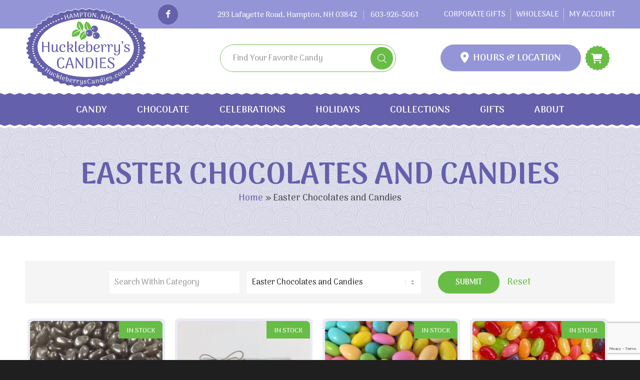

--- FILE ---
content_type: text/html; charset=UTF-8
request_url: https://huckleberryscandies.com/product-category/easter-chocolates-and-candies/
body_size: 73113
content:
<!DOCTYPE html>
<html lang="en-US" class="html_stretched responsive av-preloader-disabled  html_header_top html_logo_left html_bottom_nav_header html_menu_left html_custom html_header_sticky_disabled html_header_shrinking_disabled html_header_topbar_active html_mobile_menu_tablet html_header_searchicon_disabled html_content_align_center html_header_unstick_top html_header_stretch_disabled html_minimal_header html_av-submenu-hidden html_av-submenu-display-click html_av-overlay-side html_av-overlay-side-classic html_av-submenu-noclone html_entry_id_634 av-cookies-no-cookie-consent av-default-lightbox av-no-preview html_text_menu_active av-mobile-menu-switch-default">
<head>
<meta charset="UTF-8" />


<!-- mobile setting -->
<meta name="viewport" content="width=device-width, initial-scale=1">

<!-- Scripts/CSS and wp_head hook -->
<meta name='robots' content='index, follow, max-image-preview:large, max-snippet:-1, max-video-preview:-1' />
<style type="text/css">@font-face { font-family: 'star'; src: url('https://huckleberryscandies.com/wp-content/plugins/woocommerce/assets/fonts/star.eot'); src: url('https://huckleberryscandies.com/wp-content/plugins/woocommerce/assets/fonts/star.eot?#iefix') format('embedded-opentype'), 	  url('https://huckleberryscandies.com/wp-content/plugins/woocommerce/assets/fonts/star.woff') format('woff'), 	  url('https://huckleberryscandies.com/wp-content/plugins/woocommerce/assets/fonts/star.ttf') format('truetype'), 	  url('https://huckleberryscandies.com/wp-content/plugins/woocommerce/assets/fonts/star.svg#star') format('svg'); font-weight: normal; font-style: normal;  } @font-face { font-family: 'WooCommerce'; src: url('https://huckleberryscandies.com/wp-content/plugins/woocommerce/assets/fonts/WooCommerce.eot'); src: url('https://huckleberryscandies.com/wp-content/plugins/woocommerce/assets/fonts/WooCommerce.eot?#iefix') format('embedded-opentype'), 	  url('https://huckleberryscandies.com/wp-content/plugins/woocommerce/assets/fonts/WooCommerce.woff') format('woff'), 	  url('https://huckleberryscandies.com/wp-content/plugins/woocommerce/assets/fonts/WooCommerce.ttf') format('truetype'), 	  url('https://huckleberryscandies.com/wp-content/plugins/woocommerce/assets/fonts/WooCommerce.svg#WooCommerce') format('svg'); font-weight: normal; font-style: normal;  } </style>
	<!-- This site is optimized with the Yoast SEO plugin v26.8 - https://yoast.com/product/yoast-seo-wordpress/ -->
	<title>Check Out Our Easter Chocolates and Candies | Huckleberry Candies</title>
<link crossorigin data-rocket-preconnect href="https://www.gstatic.com" rel="preconnect">
<link crossorigin data-rocket-preconnect href="https://www.google.com" rel="preconnect">
<link crossorigin data-rocket-preconnect href="https://www.googletagmanager.com" rel="preconnect"><link rel="preload" data-rocket-preload as="image" href="https://huckleberryscandies.com/wp-content/uploads/2022/07/Ellipse-34-300x300.png" imagesrcset="https://huckleberryscandies.com/wp-content/uploads/2022/07/Ellipse-34-300x300.png 300w, https://huckleberryscandies.com/wp-content/uploads/2022/07/Ellipse-34-100x100.png 100w, https://huckleberryscandies.com/wp-content/uploads/2022/07/Ellipse-34-600x600.png 600w, https://huckleberryscandies.com/wp-content/uploads/2022/07/Ellipse-34-80x80.png 80w, https://huckleberryscandies.com/wp-content/uploads/2022/07/Ellipse-34-36x36.png 36w, https://huckleberryscandies.com/wp-content/uploads/2022/07/Ellipse-34-180x180.png 180w, https://huckleberryscandies.com/wp-content/uploads/2022/07/Ellipse-34.png 673w" imagesizes="(max-width: 300px) 100vw, 300px" fetchpriority="high">
	<meta name="description" content="Huckleberry Candies sells Easter Chocolates and Candies and much more in our Hampton, NH store and online. View our delicious, handmade products!" />
	<link rel="canonical" href="https://huckleberryscandies.com/product-category/easter-chocolates-and-candies/" />
	<link rel="next" href="https://huckleberryscandies.com/product-category/easter-chocolates-and-candies/page/2/" />
	<meta property="og:locale" content="en_US" />
	<meta property="og:type" content="article" />
	<meta property="og:title" content="Check Out Our Easter Chocolates and Candies | Huckleberry Candies" />
	<meta property="og:description" content="Huckleberry Candies sells Easter Chocolates and Candies and much more in our Hampton, NH store and online. View our delicious, handmade products!" />
	<meta property="og:url" content="https://huckleberryscandies.com/product-category/easter-chocolates-and-candies/" />
	<meta property="og:site_name" content="Huckleberry Candies" />
	<meta name="twitter:card" content="summary_large_image" />
	<script type="application/ld+json" class="yoast-schema-graph">{"@context":"https://schema.org","@graph":[{"@type":"CollectionPage","@id":"https://huckleberryscandies.com/product-category/easter-chocolates-and-candies/","url":"https://huckleberryscandies.com/product-category/easter-chocolates-and-candies/","name":"Check Out Our Easter Chocolates and Candies | Huckleberry Candies","isPartOf":{"@id":"https://huckleberryscandies.com/#website"},"primaryImageOfPage":{"@id":"https://huckleberryscandies.com/product-category/easter-chocolates-and-candies/#primaryimage"},"image":{"@id":"https://huckleberryscandies.com/product-category/easter-chocolates-and-candies/#primaryimage"},"thumbnailUrl":"https://huckleberryscandies.com/wp-content/uploads/2022/07/Licorice-Jelly-Beans-e1551972053841.jpg","description":"Huckleberry Candies sells Easter Chocolates and Candies and much more in our Hampton, NH store and online. View our delicious, handmade products!","breadcrumb":{"@id":"https://huckleberryscandies.com/product-category/easter-chocolates-and-candies/#breadcrumb"},"inLanguage":"en-US"},{"@type":"ImageObject","inLanguage":"en-US","@id":"https://huckleberryscandies.com/product-category/easter-chocolates-and-candies/#primaryimage","url":"https://huckleberryscandies.com/wp-content/uploads/2022/07/Licorice-Jelly-Beans-e1551972053841.jpg","contentUrl":"https://huckleberryscandies.com/wp-content/uploads/2022/07/Licorice-Jelly-Beans-e1551972053841.jpg","width":500,"height":373},{"@type":"BreadcrumbList","@id":"https://huckleberryscandies.com/product-category/easter-chocolates-and-candies/#breadcrumb","itemListElement":[{"@type":"ListItem","position":1,"name":"Home","item":"https://huckleberryscandies.com/"},{"@type":"ListItem","position":2,"name":"Easter Chocolates and Candies"}]},{"@type":"WebSite","@id":"https://huckleberryscandies.com/#website","url":"https://huckleberryscandies.com/","name":"Huckleberry Candies","description":"","potentialAction":[{"@type":"SearchAction","target":{"@type":"EntryPoint","urlTemplate":"https://huckleberryscandies.com/?s={search_term_string}"},"query-input":{"@type":"PropertyValueSpecification","valueRequired":true,"valueName":"search_term_string"}}],"inLanguage":"en-US"}]}</script>
	<!-- / Yoast SEO plugin. -->


<link rel='dns-prefetch' href='//www.google.com' />

<link rel="alternate" type="application/rss+xml" title="Huckleberry Candies &raquo; Feed" href="https://huckleberryscandies.com/feed/" />
<link rel="alternate" type="application/rss+xml" title="Huckleberry Candies &raquo; Easter Chocolates and Candies Category Feed" href="https://huckleberryscandies.com/product-category/easter-chocolates-and-candies/feed/" />
<style id='wp-img-auto-sizes-contain-inline-css' type='text/css'>
img:is([sizes=auto i],[sizes^="auto," i]){contain-intrinsic-size:3000px 1500px}
/*# sourceURL=wp-img-auto-sizes-contain-inline-css */
</style>
<link rel='stylesheet' id='avia-grid-css' href='https://huckleberryscandies.com/wp-content/themes/enfold/css/grid.css?ver=7.1' type='text/css' media='all' />
<link rel='stylesheet' id='avia-base-css' href='https://huckleberryscandies.com/wp-content/themes/enfold/css/base.css?ver=7.1' type='text/css' media='all' />
<link rel='stylesheet' id='avia-layout-css' href='https://huckleberryscandies.com/wp-content/themes/enfold/css/layout.css?ver=7.1' type='text/css' media='all' />
<link rel='stylesheet' id='avia-module-blog-css' href='https://huckleberryscandies.com/wp-content/themes/enfold/config-templatebuilder/avia-shortcodes/blog/blog.css?ver=7.1' type='text/css' media='all' />
<link rel='stylesheet' id='avia-module-postslider-css' href='https://huckleberryscandies.com/wp-content/themes/enfold/config-templatebuilder/avia-shortcodes/postslider/postslider.css?ver=7.1' type='text/css' media='all' />
<link rel='stylesheet' id='avia-module-button-css' href='https://huckleberryscandies.com/wp-content/themes/enfold/config-templatebuilder/avia-shortcodes/buttons/buttons.css?ver=7.1' type='text/css' media='all' />
<link rel='stylesheet' id='avia-module-comments-css' href='https://huckleberryscandies.com/wp-content/themes/enfold/config-templatebuilder/avia-shortcodes/comments/comments.css?ver=7.1' type='text/css' media='all' />
<link rel='stylesheet' id='avia-module-slideshow-css' href='https://huckleberryscandies.com/wp-content/themes/enfold/config-templatebuilder/avia-shortcodes/slideshow/slideshow.css?ver=7.1' type='text/css' media='all' />
<link rel='stylesheet' id='avia-module-gallery-css' href='https://huckleberryscandies.com/wp-content/themes/enfold/config-templatebuilder/avia-shortcodes/gallery/gallery.css?ver=7.1' type='text/css' media='all' />
<link rel='stylesheet' id='avia-module-gridrow-css' href='https://huckleberryscandies.com/wp-content/themes/enfold/config-templatebuilder/avia-shortcodes/grid_row/grid_row.css?ver=7.1' type='text/css' media='all' />
<link rel='stylesheet' id='avia-module-hr-css' href='https://huckleberryscandies.com/wp-content/themes/enfold/config-templatebuilder/avia-shortcodes/hr/hr.css?ver=7.1' type='text/css' media='all' />
<link rel='stylesheet' id='avia-module-image-css' href='https://huckleberryscandies.com/wp-content/themes/enfold/config-templatebuilder/avia-shortcodes/image/image.css?ver=7.1' type='text/css' media='all' />
<link rel='stylesheet' id='avia-module-masonry-css' href='https://huckleberryscandies.com/wp-content/themes/enfold/config-templatebuilder/avia-shortcodes/masonry_entries/masonry_entries.css?ver=7.1' type='text/css' media='all' />
<link rel='stylesheet' id='avia-siteloader-css' href='https://huckleberryscandies.com/wp-content/themes/enfold/css/avia-snippet-site-preloader.css?ver=7.1' type='text/css' media='all' />
<link rel='stylesheet' id='avia-module-catalogue-css' href='https://huckleberryscandies.com/wp-content/themes/enfold/config-templatebuilder/avia-shortcodes/catalogue/catalogue.css?ver=7.1' type='text/css' media='all' />
<link rel='stylesheet' id='avia-module-social-css' href='https://huckleberryscandies.com/wp-content/themes/enfold/config-templatebuilder/avia-shortcodes/social_share/social_share.css?ver=7.1' type='text/css' media='all' />
<link rel='stylesheet' id='avia-module-tabs-css' href='https://huckleberryscandies.com/wp-content/themes/enfold/config-templatebuilder/avia-shortcodes/tabs/tabs.css?ver=7.1' type='text/css' media='all' />
<link rel='stylesheet' id='avia-module-toggles-css' href='https://huckleberryscandies.com/wp-content/themes/enfold/config-templatebuilder/avia-shortcodes/toggles/toggles.css?ver=7.1' type='text/css' media='all' />
<link rel='stylesheet' id='avia-module-video-css' href='https://huckleberryscandies.com/wp-content/themes/enfold/config-templatebuilder/avia-shortcodes/video/video.css?ver=7.1' type='text/css' media='all' />
<link rel='stylesheet' id='avia-scs-css' href='https://huckleberryscandies.com/wp-content/themes/enfold/css/shortcodes.css?ver=7.1' type='text/css' media='all' />
<link rel='stylesheet' id='avia-woocommerce-css-css' href='https://huckleberryscandies.com/wp-content/themes/enfold/config-woocommerce/woocommerce-mod.css?ver=7.1' type='text/css' media='all' />
<link rel='stylesheet' id='themecomplete-fontawesome-css' href='https://huckleberryscandies.com/wp-content/plugins/woocommerce-tm-extra-product-options/assets/css/fontawesome.css?ver=5.15.4' type='text/css' media='screen' />
<link rel='stylesheet' id='themecomplete-animate-css' href='https://huckleberryscandies.com/wp-content/plugins/woocommerce-tm-extra-product-options/assets/css/animate.css?ver=7.2' type='text/css' media='all' />
<link rel='stylesheet' id='themecomplete-epo-css' href='https://huckleberryscandies.com/wp-content/plugins/woocommerce-tm-extra-product-options/assets/css/tm-epo.css?ver=7.2' type='text/css' media='all' />
<link rel='stylesheet' id='spectrum-css' href='https://huckleberryscandies.com/wp-content/plugins/woocommerce-tm-extra-product-options/assets/css/spectrum.css?ver=2.0' type='text/css' media='screen' />
<link rel='stylesheet' id='nouislider-css' href='https://huckleberryscandies.com/wp-content/plugins/woocommerce-tm-extra-product-options/assets/css/nouislider.css?ver=13.1.1' type='text/css' media='screen' />
<link rel='stylesheet' id='owl-carousel2-css' href='https://huckleberryscandies.com/wp-content/plugins/woocommerce-tm-extra-product-options/assets/css/owl.carousel.css?ver=2.2' type='text/css' media='all' />
<link rel='stylesheet' id='owl-carousel2-theme-css' href='https://huckleberryscandies.com/wp-content/plugins/woocommerce-tm-extra-product-options/assets/css/owl.theme.default.css?ver=2.2' type='text/css' media='all' />
<link rel='stylesheet' id='themecomplete-epo-smallscreen-css' href='https://huckleberryscandies.com/wp-content/plugins/woocommerce-tm-extra-product-options/assets/css/tm-epo-smallscreen.css?ver=7.2' type='text/css' media='only screen and (max-width: 768px)' />
<style id='wp-emoji-styles-inline-css' type='text/css'>

	img.wp-smiley, img.emoji {
		display: inline !important;
		border: none !important;
		box-shadow: none !important;
		height: 1em !important;
		width: 1em !important;
		margin: 0 0.07em !important;
		vertical-align: -0.1em !important;
		background: none !important;
		padding: 0 !important;
	}
/*# sourceURL=wp-emoji-styles-inline-css */
</style>
<style id='wp-block-library-inline-css' type='text/css'>
:root{--wp-block-synced-color:#7a00df;--wp-block-synced-color--rgb:122,0,223;--wp-bound-block-color:var(--wp-block-synced-color);--wp-editor-canvas-background:#ddd;--wp-admin-theme-color:#007cba;--wp-admin-theme-color--rgb:0,124,186;--wp-admin-theme-color-darker-10:#006ba1;--wp-admin-theme-color-darker-10--rgb:0,107,160.5;--wp-admin-theme-color-darker-20:#005a87;--wp-admin-theme-color-darker-20--rgb:0,90,135;--wp-admin-border-width-focus:2px}@media (min-resolution:192dpi){:root{--wp-admin-border-width-focus:1.5px}}.wp-element-button{cursor:pointer}:root .has-very-light-gray-background-color{background-color:#eee}:root .has-very-dark-gray-background-color{background-color:#313131}:root .has-very-light-gray-color{color:#eee}:root .has-very-dark-gray-color{color:#313131}:root .has-vivid-green-cyan-to-vivid-cyan-blue-gradient-background{background:linear-gradient(135deg,#00d084,#0693e3)}:root .has-purple-crush-gradient-background{background:linear-gradient(135deg,#34e2e4,#4721fb 50%,#ab1dfe)}:root .has-hazy-dawn-gradient-background{background:linear-gradient(135deg,#faaca8,#dad0ec)}:root .has-subdued-olive-gradient-background{background:linear-gradient(135deg,#fafae1,#67a671)}:root .has-atomic-cream-gradient-background{background:linear-gradient(135deg,#fdd79a,#004a59)}:root .has-nightshade-gradient-background{background:linear-gradient(135deg,#330968,#31cdcf)}:root .has-midnight-gradient-background{background:linear-gradient(135deg,#020381,#2874fc)}:root{--wp--preset--font-size--normal:16px;--wp--preset--font-size--huge:42px}.has-regular-font-size{font-size:1em}.has-larger-font-size{font-size:2.625em}.has-normal-font-size{font-size:var(--wp--preset--font-size--normal)}.has-huge-font-size{font-size:var(--wp--preset--font-size--huge)}.has-text-align-center{text-align:center}.has-text-align-left{text-align:left}.has-text-align-right{text-align:right}.has-fit-text{white-space:nowrap!important}#end-resizable-editor-section{display:none}.aligncenter{clear:both}.items-justified-left{justify-content:flex-start}.items-justified-center{justify-content:center}.items-justified-right{justify-content:flex-end}.items-justified-space-between{justify-content:space-between}.screen-reader-text{border:0;clip-path:inset(50%);height:1px;margin:-1px;overflow:hidden;padding:0;position:absolute;width:1px;word-wrap:normal!important}.screen-reader-text:focus{background-color:#ddd;clip-path:none;color:#444;display:block;font-size:1em;height:auto;left:5px;line-height:normal;padding:15px 23px 14px;text-decoration:none;top:5px;width:auto;z-index:100000}html :where(.has-border-color){border-style:solid}html :where([style*=border-top-color]){border-top-style:solid}html :where([style*=border-right-color]){border-right-style:solid}html :where([style*=border-bottom-color]){border-bottom-style:solid}html :where([style*=border-left-color]){border-left-style:solid}html :where([style*=border-width]){border-style:solid}html :where([style*=border-top-width]){border-top-style:solid}html :where([style*=border-right-width]){border-right-style:solid}html :where([style*=border-bottom-width]){border-bottom-style:solid}html :where([style*=border-left-width]){border-left-style:solid}html :where(img[class*=wp-image-]){height:auto;max-width:100%}:where(figure){margin:0 0 1em}html :where(.is-position-sticky){--wp-admin--admin-bar--position-offset:var(--wp-admin--admin-bar--height,0px)}@media screen and (max-width:600px){html :where(.is-position-sticky){--wp-admin--admin-bar--position-offset:0px}}

/*# sourceURL=wp-block-library-inline-css */
</style><link rel='stylesheet' id='wc-blocks-style-css' href='https://huckleberryscandies.com/wp-content/plugins/woocommerce/assets/client/blocks/wc-blocks.css?ver=wc-10.4.3' type='text/css' media='all' />
<style id='global-styles-inline-css' type='text/css'>
:root{--wp--preset--aspect-ratio--square: 1;--wp--preset--aspect-ratio--4-3: 4/3;--wp--preset--aspect-ratio--3-4: 3/4;--wp--preset--aspect-ratio--3-2: 3/2;--wp--preset--aspect-ratio--2-3: 2/3;--wp--preset--aspect-ratio--16-9: 16/9;--wp--preset--aspect-ratio--9-16: 9/16;--wp--preset--color--black: #000000;--wp--preset--color--cyan-bluish-gray: #abb8c3;--wp--preset--color--white: #ffffff;--wp--preset--color--pale-pink: #f78da7;--wp--preset--color--vivid-red: #cf2e2e;--wp--preset--color--luminous-vivid-orange: #ff6900;--wp--preset--color--luminous-vivid-amber: #fcb900;--wp--preset--color--light-green-cyan: #7bdcb5;--wp--preset--color--vivid-green-cyan: #00d084;--wp--preset--color--pale-cyan-blue: #8ed1fc;--wp--preset--color--vivid-cyan-blue: #0693e3;--wp--preset--color--vivid-purple: #9b51e0;--wp--preset--color--metallic-red: #b02b2c;--wp--preset--color--maximum-yellow-red: #edae44;--wp--preset--color--yellow-sun: #eeee22;--wp--preset--color--palm-leaf: #83a846;--wp--preset--color--aero: #7bb0e7;--wp--preset--color--old-lavender: #745f7e;--wp--preset--color--steel-teal: #5f8789;--wp--preset--color--raspberry-pink: #d65799;--wp--preset--color--medium-turquoise: #4ecac2;--wp--preset--gradient--vivid-cyan-blue-to-vivid-purple: linear-gradient(135deg,rgb(6,147,227) 0%,rgb(155,81,224) 100%);--wp--preset--gradient--light-green-cyan-to-vivid-green-cyan: linear-gradient(135deg,rgb(122,220,180) 0%,rgb(0,208,130) 100%);--wp--preset--gradient--luminous-vivid-amber-to-luminous-vivid-orange: linear-gradient(135deg,rgb(252,185,0) 0%,rgb(255,105,0) 100%);--wp--preset--gradient--luminous-vivid-orange-to-vivid-red: linear-gradient(135deg,rgb(255,105,0) 0%,rgb(207,46,46) 100%);--wp--preset--gradient--very-light-gray-to-cyan-bluish-gray: linear-gradient(135deg,rgb(238,238,238) 0%,rgb(169,184,195) 100%);--wp--preset--gradient--cool-to-warm-spectrum: linear-gradient(135deg,rgb(74,234,220) 0%,rgb(151,120,209) 20%,rgb(207,42,186) 40%,rgb(238,44,130) 60%,rgb(251,105,98) 80%,rgb(254,248,76) 100%);--wp--preset--gradient--blush-light-purple: linear-gradient(135deg,rgb(255,206,236) 0%,rgb(152,150,240) 100%);--wp--preset--gradient--blush-bordeaux: linear-gradient(135deg,rgb(254,205,165) 0%,rgb(254,45,45) 50%,rgb(107,0,62) 100%);--wp--preset--gradient--luminous-dusk: linear-gradient(135deg,rgb(255,203,112) 0%,rgb(199,81,192) 50%,rgb(65,88,208) 100%);--wp--preset--gradient--pale-ocean: linear-gradient(135deg,rgb(255,245,203) 0%,rgb(182,227,212) 50%,rgb(51,167,181) 100%);--wp--preset--gradient--electric-grass: linear-gradient(135deg,rgb(202,248,128) 0%,rgb(113,206,126) 100%);--wp--preset--gradient--midnight: linear-gradient(135deg,rgb(2,3,129) 0%,rgb(40,116,252) 100%);--wp--preset--font-size--small: 1rem;--wp--preset--font-size--medium: 1.125rem;--wp--preset--font-size--large: 1.75rem;--wp--preset--font-size--x-large: clamp(1.75rem, 3vw, 2.25rem);--wp--preset--spacing--20: 0.44rem;--wp--preset--spacing--30: 0.67rem;--wp--preset--spacing--40: 1rem;--wp--preset--spacing--50: 1.5rem;--wp--preset--spacing--60: 2.25rem;--wp--preset--spacing--70: 3.38rem;--wp--preset--spacing--80: 5.06rem;--wp--preset--shadow--natural: 6px 6px 9px rgba(0, 0, 0, 0.2);--wp--preset--shadow--deep: 12px 12px 50px rgba(0, 0, 0, 0.4);--wp--preset--shadow--sharp: 6px 6px 0px rgba(0, 0, 0, 0.2);--wp--preset--shadow--outlined: 6px 6px 0px -3px rgb(255, 255, 255), 6px 6px rgb(0, 0, 0);--wp--preset--shadow--crisp: 6px 6px 0px rgb(0, 0, 0);}:root { --wp--style--global--content-size: 800px;--wp--style--global--wide-size: 1130px; }:where(body) { margin: 0; }.wp-site-blocks > .alignleft { float: left; margin-right: 2em; }.wp-site-blocks > .alignright { float: right; margin-left: 2em; }.wp-site-blocks > .aligncenter { justify-content: center; margin-left: auto; margin-right: auto; }:where(.is-layout-flex){gap: 0.5em;}:where(.is-layout-grid){gap: 0.5em;}.is-layout-flow > .alignleft{float: left;margin-inline-start: 0;margin-inline-end: 2em;}.is-layout-flow > .alignright{float: right;margin-inline-start: 2em;margin-inline-end: 0;}.is-layout-flow > .aligncenter{margin-left: auto !important;margin-right: auto !important;}.is-layout-constrained > .alignleft{float: left;margin-inline-start: 0;margin-inline-end: 2em;}.is-layout-constrained > .alignright{float: right;margin-inline-start: 2em;margin-inline-end: 0;}.is-layout-constrained > .aligncenter{margin-left: auto !important;margin-right: auto !important;}.is-layout-constrained > :where(:not(.alignleft):not(.alignright):not(.alignfull)){max-width: var(--wp--style--global--content-size);margin-left: auto !important;margin-right: auto !important;}.is-layout-constrained > .alignwide{max-width: var(--wp--style--global--wide-size);}body .is-layout-flex{display: flex;}.is-layout-flex{flex-wrap: wrap;align-items: center;}.is-layout-flex > :is(*, div){margin: 0;}body .is-layout-grid{display: grid;}.is-layout-grid > :is(*, div){margin: 0;}body{padding-top: 0px;padding-right: 0px;padding-bottom: 0px;padding-left: 0px;}a:where(:not(.wp-element-button)){text-decoration: underline;}:root :where(.wp-element-button, .wp-block-button__link){background-color: #32373c;border-width: 0;color: #fff;font-family: inherit;font-size: inherit;font-style: inherit;font-weight: inherit;letter-spacing: inherit;line-height: inherit;padding-top: calc(0.667em + 2px);padding-right: calc(1.333em + 2px);padding-bottom: calc(0.667em + 2px);padding-left: calc(1.333em + 2px);text-decoration: none;text-transform: inherit;}.has-black-color{color: var(--wp--preset--color--black) !important;}.has-cyan-bluish-gray-color{color: var(--wp--preset--color--cyan-bluish-gray) !important;}.has-white-color{color: var(--wp--preset--color--white) !important;}.has-pale-pink-color{color: var(--wp--preset--color--pale-pink) !important;}.has-vivid-red-color{color: var(--wp--preset--color--vivid-red) !important;}.has-luminous-vivid-orange-color{color: var(--wp--preset--color--luminous-vivid-orange) !important;}.has-luminous-vivid-amber-color{color: var(--wp--preset--color--luminous-vivid-amber) !important;}.has-light-green-cyan-color{color: var(--wp--preset--color--light-green-cyan) !important;}.has-vivid-green-cyan-color{color: var(--wp--preset--color--vivid-green-cyan) !important;}.has-pale-cyan-blue-color{color: var(--wp--preset--color--pale-cyan-blue) !important;}.has-vivid-cyan-blue-color{color: var(--wp--preset--color--vivid-cyan-blue) !important;}.has-vivid-purple-color{color: var(--wp--preset--color--vivid-purple) !important;}.has-metallic-red-color{color: var(--wp--preset--color--metallic-red) !important;}.has-maximum-yellow-red-color{color: var(--wp--preset--color--maximum-yellow-red) !important;}.has-yellow-sun-color{color: var(--wp--preset--color--yellow-sun) !important;}.has-palm-leaf-color{color: var(--wp--preset--color--palm-leaf) !important;}.has-aero-color{color: var(--wp--preset--color--aero) !important;}.has-old-lavender-color{color: var(--wp--preset--color--old-lavender) !important;}.has-steel-teal-color{color: var(--wp--preset--color--steel-teal) !important;}.has-raspberry-pink-color{color: var(--wp--preset--color--raspberry-pink) !important;}.has-medium-turquoise-color{color: var(--wp--preset--color--medium-turquoise) !important;}.has-black-background-color{background-color: var(--wp--preset--color--black) !important;}.has-cyan-bluish-gray-background-color{background-color: var(--wp--preset--color--cyan-bluish-gray) !important;}.has-white-background-color{background-color: var(--wp--preset--color--white) !important;}.has-pale-pink-background-color{background-color: var(--wp--preset--color--pale-pink) !important;}.has-vivid-red-background-color{background-color: var(--wp--preset--color--vivid-red) !important;}.has-luminous-vivid-orange-background-color{background-color: var(--wp--preset--color--luminous-vivid-orange) !important;}.has-luminous-vivid-amber-background-color{background-color: var(--wp--preset--color--luminous-vivid-amber) !important;}.has-light-green-cyan-background-color{background-color: var(--wp--preset--color--light-green-cyan) !important;}.has-vivid-green-cyan-background-color{background-color: var(--wp--preset--color--vivid-green-cyan) !important;}.has-pale-cyan-blue-background-color{background-color: var(--wp--preset--color--pale-cyan-blue) !important;}.has-vivid-cyan-blue-background-color{background-color: var(--wp--preset--color--vivid-cyan-blue) !important;}.has-vivid-purple-background-color{background-color: var(--wp--preset--color--vivid-purple) !important;}.has-metallic-red-background-color{background-color: var(--wp--preset--color--metallic-red) !important;}.has-maximum-yellow-red-background-color{background-color: var(--wp--preset--color--maximum-yellow-red) !important;}.has-yellow-sun-background-color{background-color: var(--wp--preset--color--yellow-sun) !important;}.has-palm-leaf-background-color{background-color: var(--wp--preset--color--palm-leaf) !important;}.has-aero-background-color{background-color: var(--wp--preset--color--aero) !important;}.has-old-lavender-background-color{background-color: var(--wp--preset--color--old-lavender) !important;}.has-steel-teal-background-color{background-color: var(--wp--preset--color--steel-teal) !important;}.has-raspberry-pink-background-color{background-color: var(--wp--preset--color--raspberry-pink) !important;}.has-medium-turquoise-background-color{background-color: var(--wp--preset--color--medium-turquoise) !important;}.has-black-border-color{border-color: var(--wp--preset--color--black) !important;}.has-cyan-bluish-gray-border-color{border-color: var(--wp--preset--color--cyan-bluish-gray) !important;}.has-white-border-color{border-color: var(--wp--preset--color--white) !important;}.has-pale-pink-border-color{border-color: var(--wp--preset--color--pale-pink) !important;}.has-vivid-red-border-color{border-color: var(--wp--preset--color--vivid-red) !important;}.has-luminous-vivid-orange-border-color{border-color: var(--wp--preset--color--luminous-vivid-orange) !important;}.has-luminous-vivid-amber-border-color{border-color: var(--wp--preset--color--luminous-vivid-amber) !important;}.has-light-green-cyan-border-color{border-color: var(--wp--preset--color--light-green-cyan) !important;}.has-vivid-green-cyan-border-color{border-color: var(--wp--preset--color--vivid-green-cyan) !important;}.has-pale-cyan-blue-border-color{border-color: var(--wp--preset--color--pale-cyan-blue) !important;}.has-vivid-cyan-blue-border-color{border-color: var(--wp--preset--color--vivid-cyan-blue) !important;}.has-vivid-purple-border-color{border-color: var(--wp--preset--color--vivid-purple) !important;}.has-metallic-red-border-color{border-color: var(--wp--preset--color--metallic-red) !important;}.has-maximum-yellow-red-border-color{border-color: var(--wp--preset--color--maximum-yellow-red) !important;}.has-yellow-sun-border-color{border-color: var(--wp--preset--color--yellow-sun) !important;}.has-palm-leaf-border-color{border-color: var(--wp--preset--color--palm-leaf) !important;}.has-aero-border-color{border-color: var(--wp--preset--color--aero) !important;}.has-old-lavender-border-color{border-color: var(--wp--preset--color--old-lavender) !important;}.has-steel-teal-border-color{border-color: var(--wp--preset--color--steel-teal) !important;}.has-raspberry-pink-border-color{border-color: var(--wp--preset--color--raspberry-pink) !important;}.has-medium-turquoise-border-color{border-color: var(--wp--preset--color--medium-turquoise) !important;}.has-vivid-cyan-blue-to-vivid-purple-gradient-background{background: var(--wp--preset--gradient--vivid-cyan-blue-to-vivid-purple) !important;}.has-light-green-cyan-to-vivid-green-cyan-gradient-background{background: var(--wp--preset--gradient--light-green-cyan-to-vivid-green-cyan) !important;}.has-luminous-vivid-amber-to-luminous-vivid-orange-gradient-background{background: var(--wp--preset--gradient--luminous-vivid-amber-to-luminous-vivid-orange) !important;}.has-luminous-vivid-orange-to-vivid-red-gradient-background{background: var(--wp--preset--gradient--luminous-vivid-orange-to-vivid-red) !important;}.has-very-light-gray-to-cyan-bluish-gray-gradient-background{background: var(--wp--preset--gradient--very-light-gray-to-cyan-bluish-gray) !important;}.has-cool-to-warm-spectrum-gradient-background{background: var(--wp--preset--gradient--cool-to-warm-spectrum) !important;}.has-blush-light-purple-gradient-background{background: var(--wp--preset--gradient--blush-light-purple) !important;}.has-blush-bordeaux-gradient-background{background: var(--wp--preset--gradient--blush-bordeaux) !important;}.has-luminous-dusk-gradient-background{background: var(--wp--preset--gradient--luminous-dusk) !important;}.has-pale-ocean-gradient-background{background: var(--wp--preset--gradient--pale-ocean) !important;}.has-electric-grass-gradient-background{background: var(--wp--preset--gradient--electric-grass) !important;}.has-midnight-gradient-background{background: var(--wp--preset--gradient--midnight) !important;}.has-small-font-size{font-size: var(--wp--preset--font-size--small) !important;}.has-medium-font-size{font-size: var(--wp--preset--font-size--medium) !important;}.has-large-font-size{font-size: var(--wp--preset--font-size--large) !important;}.has-x-large-font-size{font-size: var(--wp--preset--font-size--x-large) !important;}
/*# sourceURL=global-styles-inline-css */
</style>

<link rel='stylesheet' id='wp-components-css' href='https://huckleberryscandies.com/wp-includes/css/dist/components/style.min.css?ver=6.9' type='text/css' media='all' />
<link rel='stylesheet' id='wp-preferences-css' href='https://huckleberryscandies.com/wp-includes/css/dist/preferences/style.min.css?ver=6.9' type='text/css' media='all' />
<link rel='stylesheet' id='wp-block-editor-css' href='https://huckleberryscandies.com/wp-includes/css/dist/block-editor/style.min.css?ver=6.9' type='text/css' media='all' />
<link rel='stylesheet' id='popup-maker-block-library-style-css' href='https://huckleberryscandies.com/wp-content/plugins/popup-maker/dist/packages/block-library-style.css?ver=dbea705cfafe089d65f1' type='text/css' media='all' />
<link rel='stylesheet' id='ced_cng-style-css' href='https://huckleberryscandies.com/wp-content/plugins/one-click-order-reorder/assets/css/style.min.css?ver=1.1.8' type='text/css' media='all' />
<style id='woocommerce-inline-inline-css' type='text/css'>
.woocommerce form .form-row .required { visibility: visible; }
/*# sourceURL=woocommerce-inline-inline-css */
</style>
<style id='wpgb-head-inline-css' type='text/css'>
.wp-grid-builder:not(.wpgb-template),.wpgb-facet{opacity:0.01}.wpgb-facet fieldset{margin:0;padding:0;border:none;outline:none;box-shadow:none}.wpgb-facet fieldset:last-child{margin-bottom:40px;}.wpgb-facet fieldset legend.wpgb-sr-only{height:1px;width:1px}
/*# sourceURL=wpgb-head-inline-css */
</style>
<link rel='stylesheet' id='rplg-css-css' href='https://huckleberryscandies.com/wp-content/plugins/business-reviews-bundle/assets/css/rplg.css?ver=1.8.2' type='text/css' media='all' />
<link rel='stylesheet' id='swiper-css-css' href='https://huckleberryscandies.com/wp-content/plugins/business-reviews-bundle/assets/css/swiper.min.css?ver=1.8.2' type='text/css' media='all' />
<link rel='stylesheet' id='megamenu-css' href='https://huckleberryscandies.com/wp-content/uploads/maxmegamenu/style.css?ver=70743a' type='text/css' media='all' />
<link rel='stylesheet' id='dashicons-css' href='https://huckleberryscandies.com/wp-includes/css/dashicons.min.css?ver=6.9' type='text/css' media='all' />
<style id='dashicons-inline-css' type='text/css'>
[data-font="Dashicons"]:before {font-family: 'Dashicons' !important;content: attr(data-icon) !important;speak: none !important;font-weight: normal !important;font-variant: normal !important;text-transform: none !important;line-height: 1 !important;font-style: normal !important;-webkit-font-smoothing: antialiased !important;-moz-osx-font-smoothing: grayscale !important;}
/*# sourceURL=dashicons-inline-css */
</style>
<link rel='stylesheet' id='search-filter-plugin-styles-css' href='https://huckleberryscandies.com/wp-content/plugins/search-filter-pro/public/assets/css/search-filter.min.css?ver=2.5.21' type='text/css' media='all' />
<link rel='stylesheet' id='avia-fold-unfold-css' href='https://huckleberryscandies.com/wp-content/themes/enfold/css/avia-snippet-fold-unfold.css?ver=7.1' type='text/css' media='all' />
<link rel='stylesheet' id='avia-popup-css-css' href='https://huckleberryscandies.com/wp-content/themes/enfold/js/aviapopup/magnific-popup.min.css?ver=7.1' type='text/css' media='screen' />
<link rel='stylesheet' id='avia-lightbox-css' href='https://huckleberryscandies.com/wp-content/themes/enfold/css/avia-snippet-lightbox.css?ver=7.1' type='text/css' media='screen' />
<link rel='stylesheet' id='avia-widget-css-css' href='https://huckleberryscandies.com/wp-content/themes/enfold/css/avia-snippet-widget.css?ver=7.1' type='text/css' media='screen' />
<link rel='stylesheet' id='avia-dynamic-css' href='https://huckleberryscandies.com/wp-content/uploads/dynamic_avia/enfold_child.css?ver=69731fd423aa6' type='text/css' media='all' />
<link rel='stylesheet' id='avia-custom-css' href='https://huckleberryscandies.com/wp-content/themes/enfold/css/custom.css?ver=7.1' type='text/css' media='all' />
<link rel='stylesheet' id='avia-style-css' href='https://huckleberryscandies.com/wp-content/themes/enfold-child/style.css?ver=7.1' type='text/css' media='all' />
<link rel='stylesheet' id='wp-pagenavi-css' href='https://huckleberryscandies.com/wp-content/plugins/wp-pagenavi/pagenavi-css.css?ver=2.70' type='text/css' media='all' />
<link rel='stylesheet' id='shiftnav-css' href='https://huckleberryscandies.com/wp-content/plugins/shiftnav-pro/pro/assets/css/shiftnav.min.css?ver=1.7.1' type='text/css' media='all' />
<link rel='stylesheet' id='shiftnav-font-awesome-css' href='https://huckleberryscandies.com/wp-content/plugins/shiftnav-pro/assets/css/fontawesome/css/font-awesome.min.css?ver=1.7.1' type='text/css' media='all' />
<link rel='stylesheet' id='avia-gravity-css' href='https://huckleberryscandies.com/wp-content/themes/enfold/config-gravityforms/gravity-mod.css?ver=7.1' type='text/css' media='screen' />
<script type="text/javascript" src="https://huckleberryscandies.com/wp-includes/js/jquery/jquery.min.js?ver=3.7.1" id="jquery-core-js"></script>
<script type="text/javascript" src="https://huckleberryscandies.com/wp-includes/js/jquery/jquery-migrate.min.js?ver=3.4.1" id="jquery-migrate-js"></script>
<script type="text/javascript" src="https://huckleberryscandies.com/wp-content/plugins/recaptcha-woo/js/rcfwc.js?ver=1.0" id="rcfwc-js-js" defer="defer" data-wp-strategy="defer"></script>
<script type="text/javascript" src="https://www.google.com/recaptcha/api.js?explicit&amp;hl=en_US" id="recaptcha-js" defer="defer" data-wp-strategy="defer"></script>
<script type="text/javascript" src="https://huckleberryscandies.com/wp-content/plugins/woocommerce/assets/js/js-cookie/js.cookie.min.js?ver=2.1.4-wc.10.4.3" id="wc-js-cookie-js" defer="defer" data-wp-strategy="defer"></script>
<script type="text/javascript" id="wc-cart-fragments-js-extra">
/* <![CDATA[ */
var wc_cart_fragments_params = {"ajax_url":"/wp-admin/admin-ajax.php","wc_ajax_url":"/?wc-ajax=%%endpoint%%","cart_hash_key":"wc_cart_hash_f7bf1552ff55976bebb4eebdf75a68fa","fragment_name":"wc_fragments_f7bf1552ff55976bebb4eebdf75a68fa","request_timeout":"5000"};
//# sourceURL=wc-cart-fragments-js-extra
/* ]]> */
</script>
<script type="text/javascript" src="https://huckleberryscandies.com/wp-content/plugins/woocommerce/assets/js/frontend/cart-fragments.min.js?ver=10.4.3" id="wc-cart-fragments-js" defer="defer" data-wp-strategy="defer"></script>
<script type="text/javascript" src="https://huckleberryscandies.com/wp-content/plugins/woocommerce/assets/js/jquery-blockui/jquery.blockUI.min.js?ver=2.7.0-wc.10.4.3" id="wc-jquery-blockui-js" defer="defer" data-wp-strategy="defer"></script>
<script type="text/javascript" id="wc-add-to-cart-js-extra">
/* <![CDATA[ */
var wc_add_to_cart_params = {"ajax_url":"/wp-admin/admin-ajax.php","wc_ajax_url":"/?wc-ajax=%%endpoint%%","i18n_view_cart":"View cart","cart_url":"https://huckleberryscandies.com/cart/","is_cart":"","cart_redirect_after_add":"no"};
//# sourceURL=wc-add-to-cart-js-extra
/* ]]> */
</script>
<script type="text/javascript" src="https://huckleberryscandies.com/wp-content/plugins/woocommerce/assets/js/frontend/add-to-cart.min.js?ver=10.4.3" id="wc-add-to-cart-js" defer="defer" data-wp-strategy="defer"></script>
<script type="text/javascript" id="woocommerce-js-extra">
/* <![CDATA[ */
var woocommerce_params = {"ajax_url":"/wp-admin/admin-ajax.php","wc_ajax_url":"/?wc-ajax=%%endpoint%%","i18n_password_show":"Show password","i18n_password_hide":"Hide password"};
//# sourceURL=woocommerce-js-extra
/* ]]> */
</script>
<script type="text/javascript" src="https://huckleberryscandies.com/wp-content/plugins/woocommerce/assets/js/frontend/woocommerce.min.js?ver=10.4.3" id="woocommerce-js" defer="defer" data-wp-strategy="defer"></script>
<script type="text/javascript" defer="defer" src="https://huckleberryscandies.com/wp-content/plugins/business-reviews-bundle/assets/js/wpac-time.js?ver=1.8.2" id="brb-wpac-time-js-js"></script>
<script type="text/javascript" defer="defer" src="https://huckleberryscandies.com/wp-content/plugins/business-reviews-bundle/assets/js/blazy.min.js?ver=1.8.2" id="blazy-js-js"></script>
<script type="text/javascript" defer="defer" src="https://huckleberryscandies.com/wp-content/plugins/business-reviews-bundle/assets/js/swiper.min.js?ver=1.8.2" id="swiper-js-js"></script>
<script type="text/javascript" defer="defer" src="https://huckleberryscandies.com/wp-content/plugins/business-reviews-bundle/assets/js/rplg.js?ver=1.8.2" id="rplg-js-js"></script>
<script type="text/javascript" id="search-filter-plugin-build-js-extra">
/* <![CDATA[ */
var SF_LDATA = {"ajax_url":"https://huckleberryscandies.com/wp-admin/admin-ajax.php","home_url":"https://huckleberryscandies.com/","extensions":[]};
//# sourceURL=search-filter-plugin-build-js-extra
/* ]]> */
</script>
<script type="text/javascript" src="https://huckleberryscandies.com/wp-content/plugins/search-filter-pro/public/assets/js/search-filter-build.min.js?ver=2.5.21" id="search-filter-plugin-build-js"></script>
<script type="text/javascript" src="https://huckleberryscandies.com/wp-content/plugins/search-filter-pro/public/assets/js/chosen.jquery.min.js?ver=2.5.21" id="search-filter-plugin-chosen-js"></script>
<script type="text/javascript" id="WCPAY_ASSETS-js-extra">
/* <![CDATA[ */
var wcpayAssets = {"url":"https://huckleberryscandies.com/wp-content/plugins/woocommerce-payments/dist/"};
//# sourceURL=WCPAY_ASSETS-js-extra
/* ]]> */
</script>
<script type="text/javascript" src="https://huckleberryscandies.com/wp-content/themes/enfold/js/avia-js.js?ver=7.1" id="avia-js-js"></script>
<script type="text/javascript" src="https://huckleberryscandies.com/wp-content/themes/enfold/js/avia-compat.js?ver=7.1" id="avia-compat-js"></script>
<link rel="https://api.w.org/" href="https://huckleberryscandies.com/wp-json/" /><link rel="alternate" title="JSON" type="application/json" href="https://huckleberryscandies.com/wp-json/wp/v2/product_cat/62" /><link rel="EditURI" type="application/rsd+xml" title="RSD" href="https://huckleberryscandies.com/xmlrpc.php?rsd" />
<meta name="generator" content="WordPress 6.9" />
<meta name="generator" content="WooCommerce 10.4.3" />
<!-- Google tag (gtag.js) -->
<script async src="https://www.googletagmanager.com/gtag/js?id=UA-176867039-6"></script>
<script>
  window.dataLayer = window.dataLayer || [];
  function gtag(){dataLayer.push(arguments);}
  gtag('js', new Date());

  gtag('config', 'UA-158221269-1');
</script>
	<!-- ShiftNav CSS
	================================================================ -->
	<style type="text/css" id="shiftnav-dynamic-css">


/** ShiftNav Custom Menu Styles (Customizer) **/
/* shiftnav-main */
.shiftnav.shiftnav-shiftnav-main { background:#6560ab; }

/* Status: Loaded from Transient */

	</style>
	<!-- end ShiftNav CSS -->

	<noscript><style>.wp-grid-builder .wpgb-card.wpgb-card-hidden .wpgb-card-wrapper{opacity:1!important;visibility:visible!important;transform:none!important}.wpgb-facet {opacity:1!important;pointer-events:auto!important}.wpgb-facet *:not(.wpgb-pagination-facet){display:none}</style></noscript>
<link rel="icon" href="/wp-content/uploads/2022/11/favicon.png" type="image/png">
<!--[if lt IE 9]><script src="https://huckleberryscandies.com/wp-content/themes/enfold/js/html5shiv.js"></script><![endif]--><link rel="profile" href="https://gmpg.org/xfn/11" />
<link rel="alternate" type="application/rss+xml" title="Huckleberry Candies RSS2 Feed" href="https://huckleberryscandies.com/feed/" />
<link rel="pingback" href="https://huckleberryscandies.com/xmlrpc.php" />

<style type='text/css' media='screen'>
 #top #header_main > .container, #top #header_main > .container .main_menu  .av-main-nav > li > a, #top #header_main #menu-item-shop .cart_dropdown_link{ height:175px; line-height: 175px; }
 .html_top_nav_header .av-logo-container{ height:175px;  }
 .html_header_top.html_header_sticky #top #wrap_all #main{ padding-top:255px; } 
</style>
	<noscript><style>.woocommerce-product-gallery{ opacity: 1 !important; }</style></noscript>
	<style type="text/css">
		@font-face {font-family: 'entypo-fontello-enfold'; font-weight: normal; font-style: normal; font-display: auto;
		src: url('https://huckleberryscandies.com/wp-content/themes/enfold/config-templatebuilder/avia-template-builder/assets/fonts/entypo-fontello-enfold/entypo-fontello-enfold.woff2') format('woff2'),
		url('https://huckleberryscandies.com/wp-content/themes/enfold/config-templatebuilder/avia-template-builder/assets/fonts/entypo-fontello-enfold/entypo-fontello-enfold.woff') format('woff'),
		url('https://huckleberryscandies.com/wp-content/themes/enfold/config-templatebuilder/avia-template-builder/assets/fonts/entypo-fontello-enfold/entypo-fontello-enfold.ttf') format('truetype'),
		url('https://huckleberryscandies.com/wp-content/themes/enfold/config-templatebuilder/avia-template-builder/assets/fonts/entypo-fontello-enfold/entypo-fontello-enfold.svg#entypo-fontello-enfold') format('svg'),
		url('https://huckleberryscandies.com/wp-content/themes/enfold/config-templatebuilder/avia-template-builder/assets/fonts/entypo-fontello-enfold/entypo-fontello-enfold.eot'),
		url('https://huckleberryscandies.com/wp-content/themes/enfold/config-templatebuilder/avia-template-builder/assets/fonts/entypo-fontello-enfold/entypo-fontello-enfold.eot?#iefix') format('embedded-opentype');
		}

		#top .avia-font-entypo-fontello-enfold, body .avia-font-entypo-fontello-enfold, html body [data-av_iconfont='entypo-fontello-enfold']:before{ font-family: 'entypo-fontello-enfold'; }
		
		@font-face {font-family: 'entypo-fontello'; font-weight: normal; font-style: normal; font-display: auto;
		src: url('https://huckleberryscandies.com/wp-content/themes/enfold/config-templatebuilder/avia-template-builder/assets/fonts/entypo-fontello/entypo-fontello.woff2') format('woff2'),
		url('https://huckleberryscandies.com/wp-content/themes/enfold/config-templatebuilder/avia-template-builder/assets/fonts/entypo-fontello/entypo-fontello.woff') format('woff'),
		url('https://huckleberryscandies.com/wp-content/themes/enfold/config-templatebuilder/avia-template-builder/assets/fonts/entypo-fontello/entypo-fontello.ttf') format('truetype'),
		url('https://huckleberryscandies.com/wp-content/themes/enfold/config-templatebuilder/avia-template-builder/assets/fonts/entypo-fontello/entypo-fontello.svg#entypo-fontello') format('svg'),
		url('https://huckleberryscandies.com/wp-content/themes/enfold/config-templatebuilder/avia-template-builder/assets/fonts/entypo-fontello/entypo-fontello.eot'),
		url('https://huckleberryscandies.com/wp-content/themes/enfold/config-templatebuilder/avia-template-builder/assets/fonts/entypo-fontello/entypo-fontello.eot?#iefix') format('embedded-opentype');
		}

		#top .avia-font-entypo-fontello, body .avia-font-entypo-fontello, html body [data-av_iconfont='entypo-fontello']:before{ font-family: 'entypo-fontello'; }
		</style><style type="text/css">/** Mega Menu CSS: fs **/</style>
<script class="tm-hidden" type="text/template" id="tmpl-tc-cart-options-popup">
	<div class='header'>
		<h3>{{{ data.title }}}</h3>
	</div>
	<div id='{{{ data.id }}}' class='float-editbox'>{{{ data.html }}}</div>
	<div class='footer'>
		<div class='inner'>
			<span class='tm-button button button-secondary button-large floatbox-cancel'>{{{ data.close }}}</span>
		</div>
	</div>
</script>
<script class="tm-hidden" type="text/template" id="tmpl-tc-lightbox">
	<div class="tc-lightbox-wrap">
		<span class="tc-lightbox-button tcfa tcfa-search tc-transition tcinit"></span>
	</div>
</script>
<script class="tm-hidden" type="text/template" id="tmpl-tc-lightbox-zoom">
	<span class="tc-lightbox-button-close tcfa tcfa-times"></span>
	{{{ data.img }}}
</script>
<script class="tm-hidden" type="text/template" id="tmpl-tc-final-totals">
	<dl class="tm-extra-product-options-totals tm-custom-price-totals">
		<# if (data.show_unit_price==true){ #>		<dt class="tm-unit-price">{{{ data.unit_price }}}</dt>
		<dd class="tm-unit-price">
		{{{ data.totals_box_before_unit_price }}}<span class="price amount options">{{{ data.formatted_unit_price }}}</span>{{{ data.totals_box_after_unit_price }}}
		</dd>		<# } #>
		<# if (data.show_options_vat==true){ #>		<dt class="tm-vat-options-totals">{{{ data.options_vat_total }}}</dt>
		<dd class="tm-vat-options-totals">
		{{{ data.totals_box_before_vat_options_totals_price }}}<span class="price amount options">{{{ data.formatted_vat_options_total }}}</span>{{{ data.totals_box_after_vat_options_totals_price }}}
		</dd>		<# } #>
		<# if (data.show_options_total==true){ #>		<dt class="tm-options-totals">{{{ data.options_total }}}</dt>
		<dd class="tm-options-totals">
		{{{ data.totals_box_before_options_totals_price }}}<span class="price amount options">{{{ data.formatted_options_total }}}</span>{{{ data.totals_box_after_options_totals_price }}}
		</dd>		<# } #>
		<# if (data.show_fees_total==true){ #>		<dt class="tm-fee-totals">{{{ data.fees_total }}}</dt>
		<dd class="tm-fee-totals">
		{{{ data.totals_box_before_fee_totals_price }}}<span class="price amount fees">{{{ data.formatted_fees_total }}}</span>{{{ data.totals_box_after_fee_totals_price }}}
		</dd>		<# } #>
		<# if (data.show_extra_fee==true){ #>		<dt class="tm-extra-fee">{{{ data.extra_fee }}}</dt>
		<dd class="tm-extra-fee">
		{{{ data.totals_box_before_extra_fee_price }}}<span class="price amount options extra-fee">{{{ data.formatted_extra_fee }}}</span>{{{ data.totals_box_after_extra_fee_price }}}
		</dd>		<# } #>
		<# if (data.show_final_total==true){ #>		<dt class="tm-final-totals">{{{ data.final_total }}}</dt>
		<dd class="tm-final-totals">
		{{{ data.totals_box_before_final_totals_price }}}<span class="price amount final">{{{ data.formatted_final_total }}}</span>{{{ data.totals_box_after_final_totals_price }}}
		</dd>		<# } #>
			</dl>
</script>
<script class="tm-hidden" type="text/template" id="tmpl-tc-plain-price">
	{{{ data.price }}}
</script>
<script class="tm-hidden" type="text/template" id="tmpl-tc-suffix">
	</script>
<script class="tm-hidden" type="text/template" id="tmpl-tc-price">
	&lt;span class=&quot;woocommerce-Price-amount amount&quot;&gt;&lt;bdi&gt;&lt;span class=&quot;woocommerce-Price-currencySymbol&quot;&gt;&#036;&lt;/span&gt;{{{ data.price }}}&lt;/bdi&gt;&lt;/span&gt;</script>
<script class="tm-hidden" type="text/template" id="tmpl-tc-price-m">
	&lt;span class=&quot;woocommerce-Price-amount amount&quot;&gt;&lt;bdi&gt;-&lt;span class=&quot;woocommerce-Price-currencySymbol&quot;&gt;&#036;&lt;/span&gt;{{{ data.price }}}&lt;/bdi&gt;&lt;/span&gt;</script>
<script class="tm-hidden" type="text/template" id="tmpl-tc-sale-price">
	&lt;del aria-hidden=&quot;true&quot;&gt;&lt;span class=&quot;woocommerce-Price-amount amount&quot;&gt;&lt;bdi&gt;&lt;span class=&quot;woocommerce-Price-currencySymbol&quot;&gt;&#036;&lt;/span&gt;{{{ data.price }}}&lt;/bdi&gt;&lt;/span&gt;&lt;/del&gt; &lt;span class=&quot;screen-reader-text&quot;&gt;Original price was: &#036;{{{ data.price }}}.&lt;/span&gt;&lt;ins aria-hidden=&quot;true&quot;&gt;&lt;span class=&quot;woocommerce-Price-amount amount&quot;&gt;&lt;bdi&gt;&lt;span class=&quot;woocommerce-Price-currencySymbol&quot;&gt;&#036;&lt;/span&gt;{{{ data.sale_price }}}&lt;/bdi&gt;&lt;/span&gt;&lt;/ins&gt;&lt;span class=&quot;screen-reader-text&quot;&gt;Current price is: &#036;{{{ data.sale_price }}}.&lt;/span&gt;</script>
<script class="tm-hidden" type="text/template" id="tmpl-tc-sale-price-m10">
	&lt;del aria-hidden=&quot;true&quot;&gt;&lt;span class=&quot;woocommerce-Price-amount amount&quot;&gt;&lt;bdi&gt;-&lt;span class=&quot;woocommerce-Price-currencySymbol&quot;&gt;&#036;&lt;/span&gt;{{{ data.price }}}&lt;/bdi&gt;&lt;/span&gt;&lt;/del&gt; &lt;span class=&quot;screen-reader-text&quot;&gt;Original price was: -&#036;{{{ data.price }}}.&lt;/span&gt;&lt;ins aria-hidden=&quot;true&quot;&gt;&lt;span class=&quot;woocommerce-Price-amount amount&quot;&gt;&lt;bdi&gt;&lt;span class=&quot;woocommerce-Price-currencySymbol&quot;&gt;&#036;&lt;/span&gt;{{{ data.sale_price }}}&lt;/bdi&gt;&lt;/span&gt;&lt;/ins&gt;&lt;span class=&quot;screen-reader-text&quot;&gt;Current price is: &#036;{{{ data.sale_price }}}.&lt;/span&gt;</script>
<script class="tm-hidden" type="text/template" id="tmpl-tc-sale-price-m01">
	&lt;del aria-hidden=&quot;true&quot;&gt;&lt;span class=&quot;woocommerce-Price-amount amount&quot;&gt;&lt;bdi&gt;&lt;span class=&quot;woocommerce-Price-currencySymbol&quot;&gt;&#036;&lt;/span&gt;{{{ data.price }}}&lt;/bdi&gt;&lt;/span&gt;&lt;/del&gt; &lt;span class=&quot;screen-reader-text&quot;&gt;Original price was: &#036;{{{ data.price }}}.&lt;/span&gt;&lt;ins aria-hidden=&quot;true&quot;&gt;&lt;span class=&quot;woocommerce-Price-amount amount&quot;&gt;&lt;bdi&gt;-&lt;span class=&quot;woocommerce-Price-currencySymbol&quot;&gt;&#036;&lt;/span&gt;{{{ data.sale_price }}}&lt;/bdi&gt;&lt;/span&gt;&lt;/ins&gt;&lt;span class=&quot;screen-reader-text&quot;&gt;Current price is: -&#036;{{{ data.sale_price }}}.&lt;/span&gt;</script>
<script class="tm-hidden" type="text/template" id="tmpl-tc-sale-price-m11">
	&lt;del aria-hidden=&quot;true&quot;&gt;&lt;span class=&quot;woocommerce-Price-amount amount&quot;&gt;&lt;bdi&gt;-&lt;span class=&quot;woocommerce-Price-currencySymbol&quot;&gt;&#036;&lt;/span&gt;{{{ data.price }}}&lt;/bdi&gt;&lt;/span&gt;&lt;/del&gt; &lt;span class=&quot;screen-reader-text&quot;&gt;Original price was: -&#036;{{{ data.price }}}.&lt;/span&gt;&lt;ins aria-hidden=&quot;true&quot;&gt;&lt;span class=&quot;woocommerce-Price-amount amount&quot;&gt;&lt;bdi&gt;-&lt;span class=&quot;woocommerce-Price-currencySymbol&quot;&gt;&#036;&lt;/span&gt;{{{ data.sale_price }}}&lt;/bdi&gt;&lt;/span&gt;&lt;/ins&gt;&lt;span class=&quot;screen-reader-text&quot;&gt;Current price is: -&#036;{{{ data.sale_price }}}.&lt;/span&gt;</script>
<script class="tm-hidden" type="text/template" id="tmpl-tc-section-pop-link">
	<div id="tm-section-pop-up" class="floatbox fl-overlay tm-section-pop-up single">
	<div class="tm-extra-product-options flasho tc-wrapper tm-animated appear">
		<div class='header'><h3>{{{ data.title }}}</h3></div>
		<div class="float-editbox" id="tc-floatbox-content"></div>
		<div class='footer'>
			<div class='inner'>
				<span class='tm-button button button-secondary button-large floatbox-cancel'>{{{ data.close }}}</span>
			</div>
		</div>
	</div>
	</div>
</script>
<script class="tm-hidden" type="text/template" id="tmpl-tc-floating-box-nks"><# if (data.values.length) {#>
	{{{ data.html_before }}}
	<div class="tc-row tm-fb-labels">
		<span class="tc-cell tcwidth tcwidth-25 tm-fb-title">{{{ data.option_label }}}</span>
		<span class="tc-cell tcwidth tcwidth-25 tm-fb-value">{{{ data.option_value }}}</span>
		<span class="tc-cell tcwidth tcwidth-25 tm-fb-quantity">{{{ data.option_qty }}}</span>
		<span class="tc-cell tcwidth tcwidth-25 tm-fb-price">{{{ data.option_price }}}</span>
	</div>
	<# for (var i = 0; i < data.values.length; i++) { #>
		<# if (data.values[i].label_show=='' || data.values[i].value_show=='') {#>
	<div class="tc-row tm-fb-data">
			<# if (data.values[i].label_show=='') {#>
		<span class="tc-cell tcwidth tcwidth-25 tm-fb-title">{{{ data.values[i].title }}}</span>
			<# } #>
			<# if (data.values[i].value_show=='') {#>
		<span class="tc-cell tcwidth tcwidth-25 tm-fb-value">{{{ data.values[i].value }}}</span>
			<# } #>
		<span class="tc-cell tcwidth tcwidth-25 tm-fb-quantity">{{{ data.values[i].quantity }}}</span>
		<span class="tc-cell tcwidth tcwidth-25 tm-fb-price">{{{ data.values[i].price }}}</span>
	</div>
		<# } #>
	<# } #>
	{{{ data.html_after }}}
	<# }#>
	{{{ data.totals }}}</script>
<script class="tm-hidden" type="text/template" id="tmpl-tc-floating-box"><# if (data.values.length) {#>
	{{{ data.html_before }}}
	<dl class="tm-fb">
		<# for (var i = 0; i < data.values.length; i++) { #>
			<# if (data.values[i].label_show=='') {#>
		<dt class="tm-fb-title">{{{ data.values[i].title }}}</dt>
			<# } #>
			<# if (data.values[i].value_show=='') {#>
		<dd class="tm-fb-value">{{{ data.values[i].value }}}<# if (data.values[i].quantity > 1) {#><span class="tm-fb-quantity"> &times; {{{ data.values[i].quantity }}}</span><#}#></dd>
			<# } #>
		<# } #>
	</dl>
	{{{ data.html_after }}}
	<# }#>{{{ data.totals }}}</script>
<script class="tm-hidden" type="text/template" id="tmpl-tc-chars-remanining">
	<span class="tc-chars">
		<span class="tc-chars-remanining">{{{ data.maxlength }}}</span>
		<span class="tc-remaining"> {{{ data.characters_remaining }}}</span>
	</span>
</script>
<script class="tm-hidden" type="text/template" id="tmpl-tc-formatted-price">{{{ data.before_price_text }}}<# if (data.customer_price_format_wrap_start) {#>
	{{{ data.customer_price_format_wrap_start }}}
	<# } #>&lt;span class=&quot;woocommerce-Price-amount amount&quot;&gt;&lt;bdi&gt;&lt;span class=&quot;woocommerce-Price-currencySymbol&quot;&gt;&#036;&lt;/span&gt;{{{ data.price }}}&lt;/bdi&gt;&lt;/span&gt;<# if (data.customer_price_format_wrap_end) {#>
	{{{ data.customer_price_format_wrap_end }}}
	<# } #>{{{ data.after_price_text }}}</script>
<script class="tm-hidden" type="text/template" id="tmpl-tc-formatted-sale-price">{{{ data.before_price_text }}}<# if (data.customer_price_format_wrap_start) {#>
	{{{ data.customer_price_format_wrap_start }}}
	<# } #>&lt;del aria-hidden=&quot;true&quot;&gt;&lt;span class=&quot;woocommerce-Price-amount amount&quot;&gt;&lt;bdi&gt;&lt;span class=&quot;woocommerce-Price-currencySymbol&quot;&gt;&#036;&lt;/span&gt;{{{ data.price }}}&lt;/bdi&gt;&lt;/span&gt;&lt;/del&gt; &lt;span class=&quot;screen-reader-text&quot;&gt;Original price was: &#036;{{{ data.price }}}.&lt;/span&gt;&lt;ins aria-hidden=&quot;true&quot;&gt;&lt;span class=&quot;woocommerce-Price-amount amount&quot;&gt;&lt;bdi&gt;&lt;span class=&quot;woocommerce-Price-currencySymbol&quot;&gt;&#036;&lt;/span&gt;{{{ data.sale_price }}}&lt;/bdi&gt;&lt;/span&gt;&lt;/ins&gt;&lt;span class=&quot;screen-reader-text&quot;&gt;Current price is: &#036;{{{ data.sale_price }}}.&lt;/span&gt;<# if (data.customer_price_format_wrap_end) {#>
	{{{ data.customer_price_format_wrap_end }}}
	<# } #>{{{ data.after_price_text }}}</script>
<script class="tm-hidden" type="text/template" id="tmpl-tc-upload-messages">
	<div class="header">
		<h3>{{{ data.title }}}</h3>
	</div>
	<div class="float-editbox" id="tc-floatbox-content">
		<div class="tc-upload-messages">
			<div class="tc-upload-message">{{{ data.message }}}</div>
			<# for (var id in data.files) {
				if (data.files.hasOwnProperty(id)) {#>
					<# for (var i in id) {
						if (data.files[id].hasOwnProperty(i)) {#>
						<div class="tc-upload-files">{{{ data.files[id][i] }}}</div>
						<# }
					}#>
				<# }
			}#>
		</div>
	</div>
	<div class="footer">
		<div class="inner">&nbsp;</div>
	</div>
</script>


<!--
Debugging Info for Theme support: 

Theme: Enfold
Version: 7.1
Installed: enfold
AviaFramework Version: 5.6
AviaBuilder Version: 6.0
aviaElementManager Version: 1.0.1
- - - - - - - - - - -
ChildTheme: Enfold Child
ChildTheme Version: 1.0
ChildTheme Installed: enfold

- - - - - - - - - - -
ML:256-PU:88-PLA:44
WP:6.9
Compress: CSS:disabled - JS:disabled
Updates: enabled - token has changed and not verified
PLAu:41
-->
<style id="rocket-lazyrender-inline-css">[data-wpr-lazyrender] {content-visibility: auto;}</style><meta name="generator" content="WP Rocket 3.19.1.2" data-wpr-features="wpr_preconnect_external_domains wpr_automatic_lazy_rendering wpr_oci wpr_preload_links wpr_desktop" /></head>

<body id="top" class="archive tax-product_cat term-easter-chocolates-and-candies term-62 wp-theme-enfold wp-child-theme-enfold-child stretched no_sidebar_border rtl_columns av-curtain-numeric theme-enfold woocommerce woocommerce-page woocommerce-no-js mega-menu-avia avia-responsive-images-support avia-woocommerce-30" itemscope="itemscope" itemtype="https://schema.org/WebPage" >

	
	<div id='wrap_all'>

	
<header id='header' class='all_colors header_color light_bg_color  av_header_top av_logo_left av_bottom_nav_header av_menu_left av_custom av_header_sticky_disabled av_header_shrinking_disabled av_header_stretch_disabled av_mobile_menu_tablet av_header_searchicon_disabled av_header_unstick_top av_minimal_header av_header_border_disabled'  data-av_shrink_factor='50' role="banner" itemscope="itemscope" itemtype="https://schema.org/WPHeader" >

		<div id='header_meta' class='container_wrap container_wrap_meta  av_icon_active_left av_extra_header_active av_secondary_right av_phone_active_right av_entry_id_634'>

			      <div class='container'>
			      <ul class='noLightbox social_bookmarks icon_count_1'><li class='social_bookmarks_facebook av-social-link-facebook social_icon_1 avia_social_iconfont'><a  target="_blank" aria-label="Link to Facebook" href='https://www.facebook.com/HuckleberrysCandies/' data-av_icon='' data-av_iconfont='entypo-fontello' title="Link to Facebook" desc="Link to Facebook" title='Link to Facebook'><span class='avia_hidden_link_text'>Link to Facebook</span></a></li></ul><nav class='sub_menu'  role="navigation" itemscope="itemscope" itemtype="https://schema.org/SiteNavigationElement" ><ul role="menu" class="menu" id="avia2-menu"><li role="menuitem" id="menu-item-1451" class="menu-item menu-item-type-post_type menu-item-object-page menu-item-1451"><a href="https://huckleberryscandies.com/gifts/corporate-gifts/">Corporate Gifts</a></li>
<li role="menuitem" id="menu-item-1452" class="menu-item menu-item-type-post_type menu-item-object-page menu-item-1452"><a href="https://huckleberryscandies.com/wholesale/">Wholesale</a></li>
<li role="menuitem" id="menu-item-1331" class="menu-item menu-item-type-post_type menu-item-object-page menu-item-1331"><a href="https://huckleberryscandies.com/my-account/">My Account</a></li>
</ul></nav><div class='phone-info with_nav'><div><a href="https://www.google.com/maps/dir//Huckleberry's+Candies+293+Lafayette+Rd+Hampton,+NH+03842/@42.9362823,-70.8379662,14z/data=!4m5!4m4!1m0!1m2!1m1!1s0x89e2e9064c3d0f33:0x7ec29d389f73c835" target="_blank">293 Lafayette Road, Hampton, NH 03842</a>
<a href="tel:603-926-5061">603-926-5061</a></div></div>			      </div>
		</div>

		<div  id='header_main' class='container_wrap container_wrap_logo'>

        <div class='container av-logo-container'><div class='inner-container'><span class='logo avia-svg-logo'><a href='https://huckleberryscandies.com/' class='av-contains-svg' aria-label='Huckleberry Candies' ><svg xmlns="http://www.w3.org/2000/svg" width="826" height="541" viewBox="0 0 826 541" fill="none" preserveAspectRatio="xMinYMid meet"><mask id="path-1-outside-1_1038_1050" maskUnits="userSpaceOnUse" x="0" y="0" width="826" height="541" fill="black"><rect fill="white" width="826" height="541"></rect><path d="M364.61 526.114L337.396 533.112L316.403 520.283L288.023 524.948L269.751 510.175L240.593 512.896L225.042 496.568L195.885 496.957L183.444 479.462L154.287 477.13L145.345 459.247L116.965 454.581L111.522 435.921L84.3085 428.923L82.3647 409.873L56.3173 400.543L58.2611 381.493L34.1575 370.219L39.9891 351.169L18.2181 337.951L27.1597 319.679L8.49891 304.906L20.9395 287.411L5 271.472L20.9395 255.144L8.11014 237.649L27.1597 222.876L17.8293 204.604L39.2115 191.386L33.7688 172.336L57.4836 161.062L55.5398 142.012L81.5872 132.682L83.1422 113.632L110.356 106.635L115.799 87.585L144.179 82.9198L153.12 64.6477L182.278 62.3151L194.33 45.2093H223.876L239.038 28.8811L268.195 31.2137L286.468 16.8293L314.848 21.4945L335.841 8.27644L363.055 15.2743L386.381 4L412.039 13.3304L437.309 4L461.024 15.2743L487.849 7.88767L509.231 21.1058L537.611 16.0518L555.883 30.8249L585.041 28.4923L600.592 44.4318H629.749L642.19 61.5376L671.347 63.8702L680.289 82.1422L708.669 86.8074L714.112 105.468L741.325 112.466L743.269 131.516L769.317 140.457L767.373 159.896L791.476 170.781L785.645 189.831L807.416 203.049L798.474 221.321L817.135 236.094L804.694 253.589L820.634 269.917L804.694 286.245L817.524 303.351L798.474 318.513L807.805 336.785L786.422 350.003L791.865 368.664L768.15 379.938L770.094 399.376L744.047 408.318L742.492 427.368L714.889 434.754L709.835 453.415L681.455 458.08L672.514 476.352L643.356 478.685L630.915 496.179H601.758L586.207 512.119L557.438 509.786L539.166 524.559L510.786 519.894L489.793 532.724L462.579 525.726L439.253 537L413.594 528.058L388.325 537L364.61 526.114Z"></path></mask><path d="M364.61 526.114L337.396 533.112L316.403 520.283L288.023 524.948L269.751 510.175L240.593 512.896L225.042 496.568L195.885 496.957L183.444 479.462L154.287 477.13L145.345 459.247L116.965 454.581L111.522 435.921L84.3085 428.923L82.3647 409.873L56.3173 400.543L58.2611 381.493L34.1575 370.219L39.9891 351.169L18.2181 337.951L27.1597 319.679L8.49891 304.906L20.9395 287.411L5 271.472L20.9395 255.144L8.11014 237.649L27.1597 222.876L17.8293 204.604L39.2115 191.386L33.7688 172.336L57.4836 161.062L55.5398 142.012L81.5872 132.682L83.1422 113.632L110.356 106.635L115.799 87.585L144.179 82.9198L153.12 64.6477L182.278 62.3151L194.33 45.2093H223.876L239.038 28.8811L268.195 31.2137L286.468 16.8293L314.848 21.4945L335.841 8.27644L363.055 15.2743L386.381 4L412.039 13.3304L437.309 4L461.024 15.2743L487.849 7.88767L509.231 21.1058L537.611 16.0518L555.883 30.8249L585.041 28.4923L600.592 44.4318H629.749L642.19 61.5376L671.347 63.8702L680.289 82.1422L708.669 86.8074L714.112 105.468L741.325 112.466L743.269 131.516L769.317 140.457L767.373 159.896L791.476 170.781L785.645 189.831L807.416 203.049L798.474 221.321L817.135 236.094L804.694 253.589L820.634 269.917L804.694 286.245L817.524 303.351L798.474 318.513L807.805 336.785L786.422 350.003L791.865 368.664L768.15 379.938L770.094 399.376L744.047 408.318L742.492 427.368L714.889 434.754L709.835 453.415L681.455 458.08L672.514 476.352L643.356 478.685L630.915 496.179H601.758L586.207 512.119L557.438 509.786L539.166 524.559L510.786 519.894L489.793 532.724L462.579 525.726L439.253 537L413.594 528.058L388.325 537L364.61 526.114Z" fill="#6560AA"></path><path d="M364.61 526.114L337.396 533.112L316.403 520.283L288.023 524.948L269.751 510.175L240.593 512.896L225.042 496.568L195.885 496.957L183.444 479.462L154.287 477.13L145.345 459.247L116.965 454.581L111.522 435.921L84.3085 428.923L82.3647 409.873L56.3173 400.543L58.2611 381.493L34.1575 370.219L39.9891 351.169L18.2181 337.951L27.1597 319.679L8.49891 304.906L20.9395 287.411L5 271.472L20.9395 255.144L8.11014 237.649L27.1597 222.876L17.8293 204.604L39.2115 191.386L33.7688 172.336L57.4836 161.062L55.5398 142.012L81.5872 132.682L83.1422 113.632L110.356 106.635L115.799 87.585L144.179 82.9198L153.12 64.6477L182.278 62.3151L194.33 45.2093H223.876L239.038 28.8811L268.195 31.2137L286.468 16.8293L314.848 21.4945L335.841 8.27644L363.055 15.2743L386.381 4L412.039 13.3304L437.309 4L461.024 15.2743L487.849 7.88767L509.231 21.1058L537.611 16.0518L555.883 30.8249L585.041 28.4923L600.592 44.4318H629.749L642.19 61.5376L671.347 63.8702L680.289 82.1422L708.669 86.8074L714.112 105.468L741.325 112.466L743.269 131.516L769.317 140.457L767.373 159.896L791.476 170.781L785.645 189.831L807.416 203.049L798.474 221.321L817.135 236.094L804.694 253.589L820.634 269.917L804.694 286.245L817.524 303.351L798.474 318.513L807.805 336.785L786.422 350.003L791.865 368.664L768.15 379.938L770.094 399.376L744.047 408.318L742.492 427.368L714.889 434.754L709.835 453.415L681.455 458.08L672.514 476.352L643.356 478.685L630.915 496.179H601.758L586.207 512.119L557.438 509.786L539.166 524.559L510.786 519.894L489.793 532.724L462.579 525.726L439.253 537L413.594 528.058L388.325 537L364.61 526.114Z" stroke="white" stroke-width="6.69163" mask="url(#path-1-outside-1_1038_1050)"></path><path d="M738.985 269.138C738.985 379.159 593.975 468.575 415.142 468.575C236.309 468.575 83.5234 375.271 83.5234 264.861C83.5234 155.229 236.309 69.7002 415.142 69.7002C593.975 69.7002 738.985 159.117 738.985 269.138Z" fill="white"></path><path d="M415.141 470.519C234.364 470.519 81.5781 376.438 81.5781 264.861C81.5781 156.007 231.254 67.7563 415.141 67.7563C594.751 67.7563 740.928 157.95 740.928 269.138C740.928 380.325 594.751 470.519 415.141 470.519ZM415.141 71.644C233.197 71.644 85.4658 158.339 85.4658 264.861C85.4658 374.105 236.308 466.632 415.141 466.632C592.807 466.632 737.04 377.993 737.04 269.138C737.04 160.283 592.807 71.644 415.141 71.644Z" fill="#6560AA"></path><path d="M462.179 174.283C468.788 163.397 482.783 160.287 494.058 166.896C505.332 173.505 509.219 187.501 502.61 198.386C496.001 209.272 482.006 212.382 470.731 205.773C459.457 199.164 455.57 185.168 462.179 174.283Z" fill="#6560AA"></path><path d="M450.135 129.183C456.356 118.686 470.351 115.576 481.625 122.185C492.9 128.794 496.787 142.79 490.567 152.898C484.347 163.395 470.351 166.505 459.077 159.896C447.803 153.675 443.915 139.68 450.135 129.183Z" fill="#6560AA"></path><path d="M381.314 149.79C349.435 154.455 341.271 103.526 363.042 89.5308C385.591 93.8072 407.362 130.351 389.089 149.401C393.755 156.01 405.029 152.9 413.193 154.455C403.474 159.509 387.534 153.289 372.761 157.565C374.705 183.224 347.88 198.386 318.723 192.943C316.39 184.001 317.556 168.451 322.61 160.286C330.774 147.457 352.545 139.293 366.93 152.511C344.77 157.954 331.941 169.617 323.777 184.39C339.327 169.617 354.489 154.455 389.089 152.9C378.593 142.403 367.319 122.187 364.208 97.3061C360.709 115.578 370.817 140.459 381.314 149.79Z" fill="#68BD45"></path><path d="M418.648 149.79C394.545 140.46 399.599 103.527 414.372 92.2524C434.199 95.7513 454.804 124.909 443.918 147.069C438.864 147.069 436.143 143.958 430.311 145.514C423.313 134.239 416.704 116.745 416.316 100.805C411.65 108.969 419.037 136.572 426.423 145.514C424.868 147.457 420.203 147.457 418.648 149.79Z" fill="#68BD45"></path><path d="M378.605 215.105C361.499 187.503 377.439 154.458 409.318 160.678C396.1 173.896 382.881 186.725 380.549 207.33C387.935 192.946 394.544 178.172 407.763 167.676C408.151 175.062 413.205 184.782 418.259 189.447C412.428 203.054 400.765 212.773 378.605 215.105Z" fill="#68BD45"></path><path d="M412.812 176.223C407.758 162.616 414.367 149.787 429.918 147.454C463.74 142.4 466.073 194.884 432.639 192.94C424.086 192.551 417.088 188.664 412.812 176.223Z" fill="#6560AA"></path><path d="M516.23 200.328C511.565 198.773 504.178 195.662 507.288 190.22C510.787 192.552 517.008 195.662 516.23 200.328Z" fill="#68BD45"></path><path d="M466.86 179.337C471.526 178.948 474.636 180.114 476.968 182.447C478.523 187.112 474.636 188.279 475.025 192.166C463.75 196.054 459.474 184.391 466.86 179.337Z" fill="#A7A8D4"></path><path d="M455.969 132.293C460.245 131.904 463.355 133.459 466.077 135.403C470.353 154.064 441.584 144.345 455.969 132.293Z" fill="#A7A8D4"></path><path d="M429.911 168.061C430.688 178.558 416.304 179.335 414.36 171.171C412.805 164.173 425.246 159.119 429.911 168.061Z" fill="#A7A8D4"></path><path d="M460.649 162.229C459.094 163.396 457.539 164.562 457.539 166.506C457.539 168.061 458.705 169.227 460.26 169.616C461.427 170.005 464.148 170.005 464.926 168.839C465.703 167.672 462.982 166.895 462.593 165.728C462.204 164.951 462.593 164.173 462.204 163.007C461.815 162.618 461.815 162.229 460.649 162.229Z" fill="#68BD45"></path><path d="M654.984 225.596C655.652 224.927 656.457 224.386 657.307 224.047C657.93 223.794 658.598 223.652 659.266 223.652C659.737 223.652 660.178 223.688 660.603 223.794C661.043 223.904 661.468 224.087 661.894 224.379C662.273 224.635 662.653 224.975 663.078 225.425L663.549 225.985C664.703 227.15 665.098 228.705 665.098 231.427C665.098 235.704 662.759 240.368 658.097 244.256C656.928 243.869 656.153 243.479 654.984 242.312C656.928 239.592 658.097 237.648 658.097 235.315C658.097 233.371 657.717 232.205 656.928 231.427C656.153 230.649 654.984 229.873 653.435 229.483C653.435 228.318 653.83 226.761 654.984 225.596Z" fill="#6560AA"></path><path d="M353.704 296.35C355.253 295.185 355.648 294.017 355.648 292.463C355.648 291.297 355.253 290.13 354.479 288.964C354.084 289.742 353.704 290.13 353.31 290.519C353.143 290.695 352.884 290.792 352.596 290.845C352.231 290.908 351.791 290.908 351.366 290.908C349.042 290.908 347.873 289.353 347.873 285.855V246.2C347.873 242.741 347.873 239.755 347.964 237.338L348.101 235.152L348.253 233.758C348.253 232.511 348.344 231.344 348.511 230.258C348.693 228.978 348.997 227.813 349.422 226.761C348.253 225.207 346.309 224.817 344.365 224.817C342.816 224.817 341.647 225.207 340.477 225.983C339.703 226.761 338.928 227.927 338.928 229.483V286.242C338.928 289.742 339.703 292.852 341.647 294.796C343.211 296.739 345.929 297.905 348.647 297.905C350.591 297.905 352.14 297.518 353.704 296.35Z" fill="#6560AA"></path><path fill-rule="evenodd" clip-rule="evenodd" d="M293.825 297.907L293.385 298.078L292.58 298.23L291.699 298.285L290.712 298.294C289.907 298.294 289.102 298.188 288.51 297.92C287.963 297.675 287.614 297.296 287.614 296.739C286.824 295.963 286.445 294.406 286.445 292.852V229.873C286.05 228.316 286.824 227.15 287.614 226.372L287.872 226.144L288.388 225.797C289.087 225.404 289.998 225.207 291.107 225.207C293.051 225.207 294.994 225.596 296.164 227.15C295.769 229.483 295.389 231.816 295.389 233.371C295.389 234.926 294.994 237.259 294.994 240.368V259.806C296.164 255.53 298.882 252.031 301.995 249.311C305.109 246.589 308.996 245.423 313.658 245.423C315.496 245.423 317.151 245.681 318.594 246.16C320.219 246.695 321.57 247.506 322.603 248.533C324.547 250.476 325.701 253.199 325.701 256.697C325.701 260.196 324.547 263.694 321.813 266.416C319.095 269.136 315.982 271.469 312.094 273.413C312.884 273.802 313.264 274.192 314.038 274.968C314.433 275.746 315.207 276.525 315.982 277.69L321.039 287.02L321.98 288.414C322.406 289.019 322.755 289.515 322.983 289.742C323.378 290.131 324.152 290.519 324.927 290.519L325.185 290.513L325.929 290.401C326.187 290.335 326.43 290.242 326.658 290.12C327.007 289.932 327.326 289.676 327.645 289.353C328.435 290.519 328.814 291.297 328.814 292.463C328.814 294.406 328.435 295.574 326.87 296.739C325.321 297.907 323.757 298.294 321.813 298.294C320.264 298.294 318.715 297.907 317.151 296.739C315.602 295.574 314.433 294.019 313.658 292.075L305.883 275.746C304.015 276.576 302.026 277.185 299.991 277.751L298.229 278.227L294.6 279.245C294.6 282.681 294.736 285.443 294.843 287.529C294.919 288.983 294.994 290.109 294.994 290.908L295.055 292.102C295.207 293.404 295.572 294.877 296.164 296.35C295.769 296.749 295.359 297.045 294.964 297.292L293.825 297.907ZM301.995 253.586C299.657 255.919 297.713 258.641 296.543 262.529C295.389 266.416 294.6 270.304 294.6 274.968C303.18 272.421 309.27 269.323 312.793 265.589C313.734 264.586 314.494 263.538 315.071 262.441C315.936 260.769 316.377 258.986 316.377 257.086C316.377 254.753 315.982 253.199 314.828 252.031C313.658 250.866 312.094 250.476 310.15 250.476C307.052 250.476 304.319 251.642 301.995 253.586Z" fill="#6560AA"></path><path d="M164.727 231.837L164.757 232.595V284.689C164.757 289.353 165.137 293.241 165.927 295.574C165.532 296.352 164.757 296.741 163.983 297.129L163.284 297.37C162.464 297.664 161.796 297.907 160.87 297.907C159.7 297.907 158.151 297.518 157.362 296.741C156.845 296.392 156.481 295.965 156.223 295.458L155.965 294.733C155.858 294.283 155.813 293.786 155.813 293.241V263.696H125.486V285.465C125.486 286.832 125.516 288.133 125.577 289.346L125.759 291.641L125.972 293.351L126.2 294.642C126.336 295.278 126.488 295.851 126.655 296.352C125.106 297.518 123.542 298.296 121.598 298.296C120.049 298.296 118.88 297.907 117.711 297.129C116.541 296.352 116.162 295.185 116.162 293.63V241.146C116.162 239.085 116.07 237.114 115.888 235.321C115.691 233.392 115.387 231.67 114.992 230.262C115.387 229.483 116.162 229.094 116.936 228.707L117.635 228.466C118.455 228.172 119.123 227.929 120.049 227.929C121.598 227.929 123.162 228.318 123.937 229.094C125.106 229.873 125.486 231.038 125.486 232.595V258.641H155.813V240.757C155.813 236.093 155.418 232.205 154.643 229.873C155.813 228.707 157.757 227.929 159.7 227.929C160.05 227.929 160.429 227.965 160.824 228.035L161.826 228.297C162.373 228.489 162.859 228.754 163.193 229.094C163.831 229.514 164.226 230.045 164.469 230.691L164.651 231.353L164.727 231.837Z" fill="#6560AA"></path><path d="M226.565 293.241C226.565 293.86 226.505 294.418 226.353 294.913C226.14 295.663 225.715 296.272 225.016 296.741C224.743 297.013 224.363 297.237 223.908 297.415C223.042 297.744 221.858 297.907 220.339 297.907C219.23 297.907 218.198 297.726 217.256 297.326C216.239 296.891 215.328 296.196 214.508 295.185C214.052 294.577 213.657 293.793 213.353 292.855C212.867 291.39 212.564 289.545 212.564 287.409V286.633C212.002 288.55 211.136 290.278 210.088 291.77C209.01 293.303 207.734 294.589 206.353 295.574C203.634 297.518 200.126 298.685 196.238 298.685C190.802 298.685 186.914 297.129 184.575 294.019C183.619 292.732 182.844 291.043 182.282 288.981C181.477 286.067 181.083 282.405 181.083 278.079V258.641C181.083 253.977 180.688 250.476 179.913 247.756C181.462 246.589 183.406 245.812 184.97 245.812C186.14 245.812 187.689 246.202 188.463 246.978C189.632 247.756 190.027 248.922 190.027 250.476V276.525C190.027 282.745 190.407 286.633 191.576 289.353C192.746 292.075 195.069 293.241 198.577 293.241C200.901 293.241 202.844 292.464 204.788 290.91C206.732 289.353 208.296 286.633 209.466 283.134C210.119 281.139 210.665 278.894 211.015 276.323C211.273 274.383 211.41 272.257 211.41 269.915V253.977C211.41 252.697 211.288 251.418 211.045 250.203L210.665 248.633L210.24 247.367C211.136 246.689 212.047 246.141 213.034 245.801C213.748 245.558 214.492 245.423 215.297 245.423C216.163 245.423 217.028 245.854 217.894 246.393L218.79 246.978C219.959 247.756 220.339 249.311 220.339 250.866V286.244C220.339 288.188 220.734 289.353 221.129 290.131L221.356 290.511L221.615 290.775C222.025 291.122 222.541 291.297 223.073 291.297C224.227 291.297 225.016 290.91 225.396 290.131C226.171 290.91 226.565 292.075 226.565 293.241Z" fill="#6560AA"></path><path d="M267.386 289.742C265.062 291.686 261.949 292.464 258.456 292.464C253.779 292.464 249.891 290.91 246.793 287.411C246.262 286.726 245.761 285.967 245.32 285.131C245.047 284.59 244.774 284.019 244.531 283.415L244.06 282.145C243.042 279.137 242.511 275.45 242.511 271.082C242.511 264.085 243.68 259.03 246.004 255.142C248.342 251.255 251.835 249.7 255.723 249.7C258.456 249.7 260.4 250.478 261.949 251.644C262.648 252.175 263.195 252.948 263.589 253.89C264.06 255.015 264.288 256.382 264.288 257.865C264.288 261.363 263.119 263.307 261.175 264.472C262.344 266.029 263.893 266.416 266.232 266.416C267.037 266.416 267.842 266.281 268.601 266.01C269.664 265.632 270.605 264.991 271.274 264.085C272.443 262.529 273.217 260.585 273.217 258.254C273.217 256.64 272.883 255.11 272.261 253.7C271.532 252.052 270.408 250.568 268.95 249.311C266.232 246.978 261.949 245.812 256.513 245.812C249.117 245.812 243.285 248.145 239.018 252.809C237.454 254.506 236.209 256.462 235.252 258.656C233.581 262.491 232.792 267.056 232.792 272.248C232.792 280.801 234.736 287.411 238.623 291.686C240.446 293.881 242.708 295.473 245.32 296.546C248.266 297.751 251.638 298.296 255.343 298.296C259.611 298.296 263.498 297.518 266.611 295.574C269.725 293.63 271.668 290.91 272.838 287.798C272.99 287.331 273.081 286.927 273.142 286.561L273.202 285.94L273.217 285.078C273.43 284.666 273.552 284.308 273.597 283.998C273.749 283.138 273.309 282.643 272.443 282.356C271.668 285.467 270.119 288.188 267.386 289.742Z" fill="#6560AA"></path><path fill-rule="evenodd" clip-rule="evenodd" d="M398.155 270.695L397.623 271.082C395.057 272.622 391.974 273.823 387.949 274.463C385.869 274.791 383.545 274.97 380.903 274.97C379.825 274.97 378.701 274.924 377.547 274.847L375.33 274.666L370.789 274.192C371.579 286.244 377.015 292.464 386.734 292.464C390.227 292.464 392.961 291.686 395.679 290.131C397.122 289.309 398.23 288.379 399.126 287.284C399.931 286.305 400.569 285.194 401.116 283.911C401.784 284.133 402.194 284.478 402.422 284.951C402.604 285.31 402.68 285.741 402.68 286.244C402.68 287.022 402.285 287.798 401.89 288.966C401.511 290.006 401.04 290.959 400.463 291.825L399.779 292.745C399.354 293.252 398.899 293.725 398.397 294.163C397.608 294.849 396.712 295.449 395.679 295.963C392.566 297.518 389.073 298.296 384.791 298.296C380.827 298.296 377.425 297.624 374.464 296.28C372.839 295.543 371.351 294.604 369.969 293.463C369.164 292.808 368.405 292.087 367.691 291.297C363.408 286.633 361.465 280.412 361.465 271.859C361.465 270.012 361.586 268.244 361.814 266.562C362.118 264.364 362.604 262.31 363.257 260.408C363.591 259.429 363.97 258.489 364.411 257.591C364.76 256.86 365.14 256.156 365.534 255.48C366.188 254.383 366.916 253.362 367.691 252.42C371.958 247.756 377.79 245.423 385.185 245.423C390.622 245.423 394.905 246.978 398.397 249.311C401.89 251.644 403.454 255.142 403.454 259.808C403.454 262.356 402.953 264.508 401.966 266.365C401.085 268.018 399.825 269.438 398.155 270.695ZM375.071 254.753C372.353 258.641 371.184 263.696 371.184 270.693C372.733 270.693 374.677 270.693 378.564 271.082C383.242 271.082 387.129 270.304 390.227 268.36C392.961 266.416 394.51 263.307 394.51 258.641C394.51 255.142 393.34 252.809 391.791 251.255C389.848 250.089 387.904 249.311 385.185 249.311C380.903 249.311 377.41 251.255 375.071 254.753Z" fill="#6560AA"></path><path fill-rule="evenodd" clip-rule="evenodd" d="M434.176 298.294C441.557 298.294 447.388 295.574 450.881 290.519C454.389 285.465 456.333 278.468 456.333 269.915C456.333 261.75 454.769 255.53 452.05 251.642C450.76 250.028 449.332 248.749 447.722 247.806C445.444 246.475 442.787 245.81 439.613 245.81C435.725 245.81 432.232 246.978 429.499 248.922C426.781 250.866 424.837 253.975 423.288 257.473V242.701C423.288 236.091 423.667 230.649 424.457 227.15C422.893 225.596 420.949 225.207 419.005 225.207C417.456 225.207 416.287 225.596 415.512 226.372C414.738 227.15 414.343 228.316 414.343 229.873V291.686C415.406 292.966 416.818 294.012 418.458 294.887C419.81 295.608 421.313 296.214 422.893 296.739C423.986 297.07 425.049 297.337 426.097 297.552L428.573 297.96C430.41 298.199 432.248 298.294 434.176 298.294ZM423.288 273.802C423.288 269.915 423.667 266.416 424.837 262.918C426.006 259.417 427.555 256.308 429.499 253.975C431.838 251.642 434.556 250.476 437.669 250.476C438.823 250.476 439.871 250.691 440.813 251.12C441.526 251.446 442.179 251.9 442.772 252.477C443.106 252.804 443.425 253.172 443.728 253.58L444.366 254.579L444.67 255.142C446.219 258.252 446.993 262.918 446.993 269.526C446.993 272.559 446.842 275.372 446.523 277.967C446.264 280.093 445.885 282.071 445.368 283.903C445.05 284.995 444.685 286.033 444.275 287.02C442.331 291.686 438.838 294.019 433.781 294.019C431.838 294.019 429.894 293.63 427.95 292.852C426.006 292.075 424.457 291.297 423.667 290.519V273.802H423.288Z" fill="#6560AA"></path><path fill-rule="evenodd" clip-rule="evenodd" d="M506.098 259.808C506.098 264.862 504.154 268.36 500.267 271.082C496.379 273.415 490.927 274.97 483.547 274.97C480.433 274.97 476.941 274.581 473.433 274.192C474.222 286.244 479.659 292.464 489.378 292.464C492.871 292.464 495.604 291.686 498.323 290.131C501.041 288.577 502.59 286.633 503.76 283.911C504.018 283.996 504.245 284.101 504.428 284.226L504.777 284.516C505.172 284.942 505.324 285.517 505.324 286.244C505.324 286.813 505.111 287.381 504.838 288.102L504.534 288.966C504.124 290.054 503.623 291.046 503.015 291.944C501.876 293.613 500.343 294.951 498.323 295.963C496.85 296.696 495.301 297.256 493.63 297.643C491.747 298.078 489.697 298.296 487.434 298.296C480.054 298.296 474.602 295.963 470.335 291.297C466.052 286.633 464.108 280.412 464.108 271.859C464.108 263.696 466.447 257.086 470.335 252.42C474.602 247.756 480.433 245.423 487.829 245.423C493.266 245.423 497.548 246.978 501.041 249.311C504.534 251.644 506.098 255.142 506.098 259.808ZM477.715 254.753C474.997 258.641 473.827 263.696 473.827 270.693C475.376 270.693 477.32 270.693 481.208 271.082C485.885 271.082 490.153 270.304 492.871 268.36C495.604 266.416 497.153 263.307 497.153 258.641C497.153 256.223 496.592 254.36 495.726 252.929C495.346 252.289 494.906 251.735 494.435 251.255C492.491 250.089 490.547 249.311 487.829 249.311C485.566 249.311 483.516 249.856 481.755 250.886C480.175 251.803 478.824 253.106 477.715 254.753Z" fill="#6560AA"></path><path d="M534.633 246.264C533.555 246.699 532.583 247.316 531.748 248.145C529.424 250.089 527.86 252.809 526.706 256.308C526.706 252.809 525.916 250.089 524.762 248.145C523.76 246.898 522.606 246.131 521.284 245.742C520.555 245.524 519.766 245.423 518.931 245.423C518.232 245.423 517.579 245.474 516.972 245.594C515.908 245.805 514.997 246.234 514.253 246.978C513.099 247.756 512.704 248.922 512.704 250.476C512.704 251.644 513.099 252.42 513.874 253.588C514.253 252.809 515.043 252.033 516.197 252.033C517.366 252.033 517.761 252.42 518.141 253.199C518.536 253.977 518.931 255.142 518.931 257.086V292.464C518.931 294.019 519.31 295.574 520.48 296.352C521.649 297.129 522.818 297.907 523.972 297.907C525.142 297.907 526.311 297.518 527.086 297.129C527.86 296.741 528.65 296.352 529.029 295.574C528.255 293.63 527.86 291.297 527.86 288.966V273.026C527.86 265.251 528.65 259.419 530.594 255.532C532.537 251.644 534.861 249.7 537.579 249.7L538.354 249.734C538.733 249.768 539.098 249.829 539.432 249.918C539.796 250.013 540.131 250.14 540.449 250.3C541.376 250.765 542.059 251.5 542.5 252.504L542.788 253.328L542.894 253.814C542.986 254.336 543.031 254.909 543.031 255.532C543.031 256.697 543.031 257.865 542.636 258.641C542.257 259.419 541.862 260.585 541.087 261.752C541.862 262.529 543.031 262.918 544.58 262.918C545.598 262.918 546.509 262.703 547.329 262.274C548.058 261.887 548.696 261.323 549.242 260.585C550.412 259.03 551.186 257.086 551.186 255.142C551.186 253.565 550.882 252.086 550.336 250.759C549.804 249.47 549.045 248.324 548.088 247.367C545.749 246.202 543.031 245.423 539.523 245.423L538.02 245.488C536.82 245.598 535.666 245.847 534.633 246.264Z" fill="#6560AA"></path><path d="M562.181 254.884C562.044 254.353 561.862 253.931 561.695 253.588C561.3 252.809 560.526 252.42 560.131 251.644C559.736 251.644 559.371 251.737 559.068 251.893L558.567 252.223C558.369 252.378 558.217 252.555 558.081 252.743L557.807 253.199C557.033 252.031 556.638 251.255 556.638 250.087C556.638 249.299 556.744 248.612 556.987 248.024C557.23 247.451 557.61 246.972 558.187 246.589C558.475 246.302 558.794 246.063 559.128 245.866C559.706 245.512 560.374 245.288 561.118 245.165L561.832 245.076L562.864 245.034C564.11 245.034 565.249 245.26 566.281 245.772C567.177 246.211 567.982 246.86 568.696 247.756C569.47 249.074 570.093 250.746 570.412 252.775L570.503 253.396L570.594 254.408L570.64 255.919C571.794 252.42 573.358 249.7 575.681 247.756C577.625 245.812 580.359 245.034 583.457 245.034C584.824 245.034 586.054 245.152 587.177 245.408C587.997 245.594 588.757 245.852 589.44 246.194L590.093 246.553L590.518 246.834C590.913 247.107 591.293 247.413 591.627 247.756C593.571 249.7 594.74 252.42 594.74 255.532C594.74 256.35 594.603 257.168 594.361 257.958C594.148 258.626 593.859 259.273 593.51 259.882L592.796 260.974C592.098 261.906 591.263 262.559 590.275 262.933C589.622 263.182 588.909 263.307 588.134 263.307C586.57 263.307 585.401 262.918 584.626 262.139C585.401 260.974 585.795 259.806 586.19 259.03L586.403 258.451L586.479 258.098L586.555 257.001L586.57 255.919C586.57 252.031 584.626 250.087 581.133 250.087C579.934 250.087 578.81 250.463 577.762 251.217C576.441 252.175 575.226 253.741 574.132 255.919C572.189 259.806 571.414 265.638 571.414 273.413V289.353C571.414 291.686 571.794 294.019 572.583 295.963C572.189 296.739 571.414 297.129 570.64 297.518C569.85 297.907 568.696 298.296 567.526 298.296C566.357 298.296 565.188 297.518 564.018 296.739C563.502 296.39 563.138 295.883 562.895 295.291C562.697 294.828 562.576 294.311 562.515 293.776L562.469 292.852V257.475C562.469 256.393 562.348 255.552 562.181 254.884Z" fill="#6560AA"></path><path d="M642.167 246.978C641.377 246.202 639.828 245.423 638.659 245.423L638.218 245.436L637.398 245.537L636.836 245.672L636.244 245.858C635.652 246.074 635.105 246.361 634.558 246.706L633.602 247.367C634.391 249.311 634.771 251.644 634.771 253.977V269.915C634.771 277.69 633.602 283.522 630.883 287.409C628.165 291.297 625.052 293.241 621.559 293.241C618.446 293.241 616.107 292.075 614.953 289.353C613.784 286.633 613.009 282.356 613.009 276.525V250.866C613.009 249.311 612.614 248.145 611.445 247.367C610.671 246.589 609.122 246.202 607.952 246.202C607.147 246.202 606.236 246.41 605.325 246.775C604.475 247.113 603.639 247.583 602.895 248.145C603.427 249.99 603.776 252.194 603.943 254.877C604.019 256.148 604.065 257.529 604.065 259.03V277.69C604.065 285.078 605.234 290.131 607.557 293.63C608.226 294.524 609.015 295.289 609.942 295.927C610.564 296.36 611.248 296.734 611.977 297.047C613.92 297.88 616.229 298.296 618.841 298.296C623.108 298.296 626.616 297.129 629.334 295.185C632.053 292.854 634.391 289.742 635.546 285.855C635.378 287.358 635.287 288.645 635.242 289.748C635.166 291.213 635.166 292.354 635.166 293.241C635.166 309.181 630.109 316.956 619.995 316.956C619.281 316.956 618.567 316.882 617.869 316.745L616.882 316.506C615.697 316.164 614.619 315.646 613.784 315.012C612.22 313.847 611.065 311.903 611.065 309.57L611.081 309.24L611.172 308.829L611.384 308.209L611.84 307.237C612.037 306.829 612.356 306.419 612.721 306.009L613.784 304.904C613.541 304.547 613.267 304.262 612.948 304.04C612.584 303.795 612.174 303.624 611.688 303.514C611.187 303.399 610.595 303.349 609.896 303.349C608.62 303.349 607.497 303.687 606.555 304.251C606.069 304.543 605.629 304.896 605.234 305.293C604.065 306.46 603.29 308.015 603.29 309.959C603.29 313.457 604.839 316.18 607.952 318.123C611.065 319.678 615.333 320.455 619.995 320.455C635.546 320.455 643.321 311.125 643.321 292.854V251.644L643.245 249.884L643.063 248.719L642.88 248.088C642.698 247.621 642.455 247.272 642.167 246.978Z" fill="#6560AA"></path><path d="M708.257 277.301C707.088 275.357 705.144 273.802 703.2 272.637C701.256 271.469 698.538 269.915 695.425 268.36L693.481 267.582L686.48 264.083C684.931 263.307 683.762 262.139 682.592 260.585C681.423 259.03 681.043 257.475 681.043 255.532C681.043 253.199 681.818 251.644 683.762 250.476C684.658 249.943 685.554 249.573 686.511 249.326C687.057 249.187 687.619 249.089 688.227 249.024C688.88 248.952 689.593 248.922 690.368 248.922L691.947 248.969L693.314 249.102C694.939 249.317 696.382 249.742 697.369 250.476C698.918 251.644 700.087 253.199 700.482 255.142C700.861 255.919 700.861 256.697 700.861 257.863V259.806L701.089 259.844L701.302 259.924L701.727 260.087C701.925 260.148 702.152 260.196 702.426 260.196H703.58C705.144 260.196 705.919 259.419 706.693 258.641C707.149 258.185 707.467 257.599 707.65 256.879C707.786 256.367 707.862 255.788 707.862 255.142C707.862 252.031 706.313 249.7 703.2 247.756C702.532 247.34 701.818 246.978 701.044 246.665C699.571 246.067 697.931 245.651 696.139 245.389C694.468 245.146 692.676 245.034 690.763 245.034C685.706 245.034 681.423 246.2 677.93 248.143C676.746 248.933 675.789 249.814 675.03 250.799L674.331 251.847C673.344 253.55 672.873 255.533 672.873 257.863C672.873 259.051 672.98 260.182 673.177 261.234C673.314 261.919 673.481 262.57 673.693 263.182C673.845 263.658 674.027 264.11 674.225 264.537L674.817 265.638L676.7 267.918L677.9 269.152L678.948 270.061L679.874 270.693C681.818 271.859 684.536 273.413 688.029 274.97L691.142 276.525L693.511 277.652L695.516 278.622L696.594 279.245C697.126 279.605 697.672 280.048 698.174 280.498L699.692 281.967C700.482 283.132 700.861 284.689 700.861 286.244C700.861 288.577 699.692 290.521 697.748 291.686C695.804 292.852 692.706 293.63 689.593 293.63C686.085 293.63 682.987 292.852 681.043 291.297C679.1 289.742 677.93 287.409 677.535 284.689V282.745C677.535 281.967 677.535 281.189 677.93 280.412C677.475 280.412 677.156 280.279 676.882 280.169L676.655 280.076L676.366 280.023C674.422 280.023 673.268 280.412 672.099 281.578C671.324 282.745 670.929 284.3 670.929 285.855C670.929 289.353 672.478 292.075 675.592 294.408C678.705 296.739 683.367 297.518 689.198 297.518C696.199 297.518 701.636 295.963 704.749 293.241C707.862 290.521 709.806 287.02 709.806 283.132C710.201 281.189 709.411 278.858 708.257 277.301Z" fill="#6560AA"></path><path d="M260.78 390.433C262.724 390.433 264.288 390.822 265.457 391.6C266.611 392.377 267.006 393.544 267.401 396.264C267.401 398.597 266.232 400.93 263.893 402.874C262.526 404.013 260.901 405.019 259.079 405.89C257.788 406.507 256.406 407.056 254.948 407.54L252.412 408.077L249.36 408.624C247.507 408.907 245.594 409.095 243.68 409.095C239.641 409.095 235.935 408.311 232.67 406.826C229.026 405.173 225.928 402.652 223.467 399.375C218.805 392.766 216.467 383.825 216.467 371.773C216.467 367.226 216.816 363.035 217.56 359.244C218.107 356.404 218.866 353.79 219.838 351.419C220.901 348.834 222.237 346.539 223.847 344.559C228.524 337.949 235.51 334.84 244.455 334.84C247.963 334.84 251.456 335.618 254.569 336.394C255.723 336.685 256.832 337.082 257.849 337.545L259.018 338.114L260.613 339.039C261.236 339.443 261.813 339.863 262.344 340.282C263.195 340.964 263.893 341.721 264.425 342.518C264.971 343.35 265.305 344.225 265.412 345.109L265.457 345.724C265.457 347.281 265.062 348.447 263.513 349.612C261.949 350.78 260.4 351.169 258.062 351.169C257.682 347.281 256.118 344.17 253.794 342.226C251.456 340.282 248.737 339.117 244.85 339.117C239.018 339.117 234.736 341.837 231.622 347.281C228.524 352.723 226.96 360.888 226.96 371.773C226.96 382.657 228.13 390.822 231.243 396.264C234.356 401.708 238.623 404.429 244.455 404.429C246.809 404.429 249.147 404.079 251.273 403.028L252.002 402.635L252.549 402.278C253.111 401.893 253.658 401.446 254.174 400.93C256.892 398.208 258.836 394.709 259.626 390.433H260.78Z" fill="#6560AA"></path><path fill-rule="evenodd" clip-rule="evenodd" d="M309.756 337.56C308.981 335.229 307.432 334.451 304.319 334.451C301.6 334.451 298.867 334.84 296.543 336.005L275.161 398.986C274.387 401.319 273.992 402.874 273.992 404.04L274.022 404.738L274.113 405.347C274.174 405.617 274.265 405.856 274.372 406.074C274.569 406.475 274.827 406.813 275.161 407.151C275.936 407.927 277.485 408.316 279.049 408.316L280.325 408.244L281.509 408.083C282.405 407.937 283.301 407.737 284.106 407.538C283.711 407.151 283.316 405.983 283.316 404.818C283.316 404.248 283.529 403.472 283.802 402.485L284.106 401.319L288.768 384.99H314.813L320.644 404.818C321.039 405.983 321.419 406.762 322.588 407.538C323.757 408.316 324.927 408.705 326.476 408.705C328.814 408.705 330.758 407.927 331.912 406.373C330.758 405.207 329.968 403.65 329.194 401.319L309.756 337.56ZM290.712 379.159L301.98 340.282L313.643 379.159H290.712Z" fill="#6560AA"></path><path d="M394.13 394.709L394.161 396.837L394.221 397.832C394.267 398.367 394.328 398.903 394.434 399.463C394.601 400.378 394.874 401.353 395.299 402.485C395.299 404.429 395.299 405.983 395.679 407.54C395.679 407.779 395.391 407.87 394.981 407.997C394.738 408.075 394.434 408.168 394.13 408.316C393.766 408.497 393.325 408.593 392.87 408.645C392.353 408.705 391.822 408.705 391.412 408.705C390.242 408.705 389.468 408.705 389.073 408.316C381.693 399.375 374.692 389.656 367.296 378.77C359.916 367.885 354.084 358.555 349.422 350.39L351.366 402.874C351.366 404.429 350.971 405.596 349.802 406.762C349.467 407.105 349.118 407.382 348.769 407.601C348.45 407.802 348.131 407.956 347.812 408.068L347.038 408.263L346.309 408.316C344.76 408.316 343.59 407.54 342.421 406.762C343.196 404.04 343.59 400.152 343.59 394.709V348.447C343.59 343.004 343.196 338.727 342.816 336.005C343.59 335.229 345.139 334.84 347.083 334.84C348.647 334.84 349.422 334.84 349.802 335.229L357.197 345.724C361.647 352.089 365.641 357.875 369.225 363.084L377.41 374.882C380.28 378.984 382.71 382.654 384.775 385.947C386.628 388.897 388.177 391.545 389.468 393.933L387.129 343.781C387.129 341.449 387.524 339.506 387.904 337.949C388.132 337.025 388.648 336.239 389.255 335.669C389.681 335.282 390.151 334.997 390.622 334.84H391.791C392.566 334.84 393.735 335.229 394.51 335.618C394.312 336.246 394.221 336.875 394.176 337.503C394.13 338.04 394.13 338.577 394.13 339.117V394.709Z" fill="#6560AA"></path><path fill-rule="evenodd" clip-rule="evenodd" d="M433.402 334.84C423.288 334.84 415.907 335.229 411.625 335.618L412.035 337.347C412.247 338.365 412.399 339.441 412.399 340.671V348.447L412.794 402.096C412.794 403.652 413.174 404.818 414.343 405.983C414.586 406.234 414.92 406.445 415.3 406.615L415.892 406.832C416.302 406.955 416.758 407.044 417.228 407.096L418.231 407.151H433.781C443.501 407.151 450.896 404.04 455.938 398.208C460.995 392.377 463.713 383.046 463.713 370.994C463.713 358.944 460.995 350.001 455.938 343.781C450.501 337.949 443.121 334.84 433.402 334.84ZM448.558 395.488C445.444 400.541 440.387 402.874 433.781 402.874H422.513V338.727H433.781C440.387 338.727 445.444 341.449 448.558 346.503C451.671 351.556 453.615 360.11 453.615 371.383C453.22 382.657 451.671 390.822 448.558 395.488Z" fill="#6560AA"></path><path d="M487.039 336.005C488.209 337.173 488.604 338.338 488.604 339.893V395.488C488.604 400.541 489.378 404.04 490.153 406.762C488.604 408.316 486.66 409.095 484.716 409.095C484.321 409.095 483.957 409.047 483.623 408.966L482.985 408.766C482.21 408.468 481.527 408.003 480.828 407.54C479.659 406.373 479.264 405.207 479.264 403.652V348.836C479.264 343.781 478.49 339.893 477.715 337.173C478.08 336.812 478.444 336.535 478.809 336.303C479.219 336.034 479.629 335.825 480.054 335.618C480.828 335.229 481.998 334.84 483.152 334.84C484.124 334.84 484.944 334.84 485.703 335.123L486.386 335.466C486.614 335.61 486.827 335.787 487.039 336.005Z" fill="#6560AA"></path><path d="M546.129 398.597C541.847 399.374 537.184 400.152 532.127 400.928C527.086 401.707 522.029 402.096 517.366 402.096V372.549H541.847C542.241 371.771 542.241 370.994 542.241 369.827C542.241 369.05 542.241 367.883 541.847 367.107H517.366V341.058L521.831 341.279L527.617 341.692C531.201 342.002 534.755 342.416 538.278 342.983C540.389 343.321 542.484 343.714 544.58 344.17C545.355 343.781 546.129 343.002 546.524 341.837L546.569 341.7C546.934 340.578 547.298 339.458 547.298 338.338C547.298 336.394 546.904 335.616 545.734 335.616H515.028L513.16 335.631C512.066 335.662 511.14 335.749 510.366 336.005C509.196 336.394 508.027 337.171 507.252 337.949C508.027 340.669 508.801 344.557 508.801 349.223V401.707C508.801 403.261 509.196 404.429 510.366 405.594C511.535 406.373 512.689 406.76 514.253 406.76H546.904C547.678 406.76 548.073 406.373 548.468 405.594C548.847 404.816 549.242 404.04 549.242 402.872L549.212 401.68C549.166 401.139 549.06 400.585 548.847 400.152L547.283 399.353L546.494 398.889L546.129 398.597Z" fill="#6560AA"></path><path d="M586.175 365.941C590.458 368.274 593.95 370.605 596.669 372.549C599.402 374.493 601.726 376.826 603.29 379.937C605.234 382.657 606.008 386.156 606.008 389.656C606.008 393.155 605.234 396.264 603.67 398.986C602.47 400.907 601.118 402.384 599.357 403.69C598.263 404.499 597.003 405.241 595.515 405.983C591.627 407.927 586.95 408.705 581.513 408.705C573.738 408.705 567.906 407.151 564.018 404.429C560.131 401.707 558.187 397.819 558.187 393.544C558.187 389.267 560.131 387.323 564.413 387.323L564.99 387.439C565.416 387.555 565.993 387.712 566.737 387.712C566.357 388.489 566.357 389.267 566.357 390.433V391.987C566.737 395.875 568.301 398.986 571.019 401.319C574.132 403.65 578.02 404.818 582.682 404.818C586.95 404.818 590.063 403.65 592.781 401.707C595.515 399.763 596.669 396.653 596.669 392.766C596.669 390.433 596.289 388.1 595.12 386.156C593.95 384.212 592.401 382.268 590.063 380.713C588.119 379.159 585.006 377.215 581.118 374.882C576.456 372.162 572.568 369.829 569.85 367.885L568.468 366.531C566.63 364.749 564.884 363.067 563.624 360.886C562.075 358.166 561.3 355.054 561.3 351.556C561.3 345.724 563.244 341.448 567.511 338.727C571.794 336.005 576.851 334.451 583.457 334.451C586.281 334.451 588.863 334.69 591.202 335.17C594.026 335.747 596.487 336.673 598.613 337.949C602.5 340.282 604.444 343.391 604.444 347.279C604.444 350.39 602.895 351.945 599.782 352.334H598.233C597.777 352.334 597.307 352.199 596.927 352.089C596.669 352.012 596.441 351.945 596.289 351.945V350.39C596.289 349.223 596.289 348.057 595.894 347.279C595.515 344.559 593.95 342.226 591.627 340.671C589.288 339.117 586.175 338.338 582.287 338.338C578.795 338.338 575.681 339.117 573.343 340.671C571.019 342.226 569.85 344.948 569.85 348.447C569.85 350.78 570.624 353.111 571.794 355.054C572.614 356.414 573.616 357.583 574.937 358.695C575.514 359.174 576.152 359.643 576.851 360.11C579.174 361.664 582.287 363.608 586.175 365.941Z" fill="#6560AA"></path><path d="M417.876 30.0461L396.494 30.4353C396.099 30.4353 396.099 30.4353 396.099 30.8244V31.9501L396.191 32.3848L396.494 33.1555L396.798 33.5731C396.935 33.782 397.026 33.9338 397.269 33.9338C400.109 32.9847 402.447 32.55 404.27 32.2121L405.424 31.99L405.819 58.4254L405.864 58.8126L405.94 59.0936C406.077 59.4657 406.335 59.7238 406.593 59.982L406.836 60.1604L407.185 60.2781L407.687 60.3484L408.081 60.3654L408.537 60.3692C408.932 60.3692 409.706 60.3692 410.101 59.982C410.268 59.982 410.45 59.9023 410.617 59.777L411.028 59.4448L411.255 59.2037C411.103 58.7519 410.952 58.2413 410.83 57.6737C410.633 56.7739 410.481 55.7279 410.481 54.5377L410.101 31.6008C411.255 31.6008 412.425 31.99 413.199 31.99C413.7 32.1532 414.201 32.25 414.703 32.3336L415.158 32.4038L416.13 32.5633L417.087 32.7683L418.256 33.1555C418.651 33.1555 419.031 32.7683 419.031 32.3791C419.425 31.99 419.425 31.6008 419.425 30.8244C418.651 30.0461 418.256 30.0461 417.876 30.0461Z" fill="white"></path><path fill-rule="evenodd" clip-rule="evenodd" d="M374.064 61.4228C373.852 61.3658 373.669 61.2785 373.548 61.1475C373.153 60.7584 372.773 59.9801 372.773 59.9801L371.604 37.0432C371.604 36.2649 371.209 35.4885 371.209 34.7102L371.027 34.2375L370.845 33.5656C370.738 33.1707 370.632 32.774 370.435 32.3772C371.604 31.6008 373.928 30.8225 377.041 30.8225C381.703 30.4334 384.816 31.2117 387.155 32.3772C389.099 33.9338 390.648 35.8777 390.648 38.987C390.648 42.0964 389.873 44.4294 387.534 46.3732L387.231 46.6618L386.502 47.2104L385.651 47.6925C385.241 47.9013 384.801 48.0893 384.315 48.2563L383.176 48.5999C382.508 48.7784 381.794 48.9283 381.035 49.0555C379.926 49.2396 378.726 49.3763 377.436 49.4845H376.266L376.661 56.0924C376.661 56.8707 377.041 57.6471 377.041 58.4254C377.436 59.2037 377.436 59.9801 377.815 60.3692C377.815 60.4793 377.785 60.5591 377.724 60.6236L377.451 60.8324L377.041 61.1475C376.661 61.5348 375.871 61.5348 375.492 61.5348L374.611 61.512L374.064 61.4228ZM383.647 33.9338C382.493 32.7664 380.154 32.3772 377.041 32.3772H375.097L375.871 47.5407H377.041C377.648 47.5407 378.225 47.5103 378.772 47.4496C379.303 47.3926 379.805 47.3091 380.275 47.199C381.824 46.8307 383.085 46.1663 384.042 45.2077C385.302 44.2548 385.803 42.7874 385.94 40.8037L385.985 39.3762C385.985 37.0432 385.211 35.0994 383.647 33.9338Z" fill="white"></path><path d="M358.772 60.7584C358.772 61.0071 358.817 61.2159 358.878 61.3981L359.075 61.7835L359.273 62.0416L359.546 62.315C359.926 62.7022 360.716 62.7022 361.095 62.7022C361.87 62.7022 362.659 62.315 363.434 61.5367C363.039 60.3711 362.659 58.8145 362.265 56.8707L359.151 33.1574C359.151 32.9144 358.999 32.8233 358.787 32.6942L358.377 32.3791H356.828C355.659 32.3791 354.884 32.7683 354.094 33.1574L352.151 39.7653C349.827 47.5407 348.263 52.983 347.109 56.4835L344.375 52.2066L339.774 45.1602L336.509 39.9988L334.276 36.2668C333.881 35.8777 333.107 35.4885 331.938 35.8777C330.389 35.8777 329.614 36.2668 329.219 36.6559C329.614 37.8215 329.994 39.3762 329.994 41.7092L332.712 64.6461C332.712 65.8135 333.502 66.2026 334.276 66.2026C334.732 66.2026 335.066 66.0641 335.339 65.8704L335.825 65.4244C335.446 64.2588 334.656 62.7022 334.656 60.3711L332.332 40.5436C336.6 47.5407 340.882 54.1505 345.165 59.982L345.681 60.0788C345.894 60.1282 346.122 60.1718 346.334 60.149L346.501 60.113L346.714 59.982C346.957 59.982 347.352 59.8339 347.883 59.627L349.053 59.2037L356.038 37.4323L358.772 60.7584Z" fill="white"></path><path fill-rule="evenodd" clip-rule="evenodd" d="M312.12 39.7653L325.726 63.8697C326 64.6916 326.273 65.1282 327.093 65.4509C327.427 65.5857 327.868 65.6996 328.445 65.8135C328.05 66.2007 327.275 66.5899 326.106 66.979C325.544 67.2581 324.982 67.1366 324.572 67.0455L324.162 66.979C323.6 66.979 323.449 66.7721 323.251 66.5102L322.993 66.2007L318.726 58.4254L307.442 60.7584L306.668 67.7573V69.312C306.668 70.0884 306.668 70.4776 307.063 70.4776L305.908 71.0091C305.514 71.1572 305.119 71.2559 304.724 71.2559C303.949 71.645 303.175 71.645 302.78 71.2559C302.4 71.2559 302.006 70.8667 302.006 70.0884V67.7573L306.288 40.1545C307.032 39.7805 308.141 39.4066 309.249 39.0326L309.386 38.987C309.72 38.9016 310.024 38.8542 310.312 38.839L310.768 38.8485C311.011 38.8731 311.208 38.9282 311.375 39.0098C311.71 39.1693 311.953 39.4312 312.12 39.7653ZM309.006 41.7092L307.063 58.4254L317.161 56.4816L309.006 41.7092Z" fill="white"></path><path d="M278.3 76.3091C277.92 77.0874 277.131 77.4746 276.356 77.8638C275.582 78.2529 274.807 78.2529 274.412 78.6421C273.638 78.6421 273.243 78.2529 273.243 77.4746L267.806 55.316L267.153 53.5886C266.743 52.4287 266.394 51.4492 265.862 50.6501L265.908 50.4849L265.969 50.3672L266.212 50.1926L266.637 49.8737L266.91 49.6098L267.32 49.2719C267.487 49.1637 267.639 49.0954 267.806 49.0954C268.581 48.7062 269.355 48.7062 269.75 49.0954C270.023 49.0954 270.251 49.1447 270.433 49.2415C270.752 49.42 270.919 49.7598 270.919 50.2609L273.638 61.1475L287.245 57.649L285.301 50.2609L284.967 49.2263L284.845 48.8657C284.648 48.2373 284.466 47.683 284.268 47.2085C283.995 46.4985 283.721 45.9613 283.357 45.5968C283.539 45.2286 283.812 44.9476 284.131 44.7122L284.815 44.2889L285.301 44.0421C286.075 43.653 286.85 43.653 287.245 44.0421C287.488 44.0421 287.7 44.082 287.867 44.1617C288.232 44.3288 288.414 44.6781 288.414 45.2077L293.851 67.3682L294.397 68.8128L294.777 69.8587C295.081 70.6275 295.384 71.2407 295.794 71.6431C295.794 72.0323 295.415 72.0323 295.02 72.4214L294.929 72.5125C294.716 72.7137 294.519 72.9074 294.306 73.0383C294.154 73.1371 294.002 73.1997 293.851 73.1997C293.076 73.5869 292.302 73.5869 291.907 73.1997C291.603 73.1997 291.345 73.1371 291.163 73.0137L290.965 72.8333L290.874 72.7042C290.783 72.5277 290.737 72.3037 290.737 72.0323L287.639 59.5928L274.033 63.0914L276.356 72.0323L276.903 73.4768C277.358 74.7392 277.723 75.7358 278.3 76.3091Z" fill="white"></path><path fill-rule="evenodd" clip-rule="evenodd" d="M427.58 33.5447C428.598 32.5329 429.752 31.7413 431.058 31.168C432.759 30.4201 434.718 30.0461 436.92 30.0461C437.649 30.0461 438.348 30.1012 439.016 30.2075C439.821 30.3347 440.565 30.5359 441.278 30.8036C443.162 31.5173 444.711 32.717 445.865 34.323C447.809 37.0432 448.963 40.9309 448.583 45.986C448.583 51.0392 447.414 54.9269 445.075 57.2599C443.997 58.3362 442.752 59.1638 441.354 59.7428C440.534 60.0807 439.654 60.3332 438.727 60.5021C437.786 60.673 436.799 60.7584 435.751 60.7584C432.789 60.4623 430.284 59.7162 428.401 58.1786C427.808 57.6946 427.277 57.1327 426.806 56.4816C424.862 53.7613 423.693 49.8737 424.088 44.8185C424.088 39.7653 425.257 35.8777 427.58 33.5447ZM443.663 48.0532L443.921 45.5968C443.921 40.9309 443.526 37.4323 442.357 35.0994C441.734 33.8522 440.99 32.9391 440.033 32.3582C439.669 32.1342 439.259 31.9596 438.803 31.8343C438.241 31.6787 437.619 31.6008 436.92 31.6008C435.948 31.6008 435.052 31.7356 434.217 32.0602C433.032 32.5177 432 33.3491 431.089 34.7121C429.919 36.6559 428.75 40.1545 428.75 44.8185C428.75 49.4845 429.145 52.983 430.314 55.316C431.468 57.649 433.032 58.8145 435.751 58.8145C438.089 58.8145 440.033 58.0382 441.582 55.7052C442.539 54.1201 443.237 51.4986 443.663 48.0532Z" fill="white"></path><path d="M478.682 63.8089L478.819 63.7083C478.864 63.6533 478.895 63.5792 478.895 63.4786V61.1475C478.895 60.3692 478.895 59.2037 479.29 58.4254L481.613 37.4323V35.4885C481.613 35.0994 481.613 34.7102 482.008 33.9338C481.613 33.5447 481.233 33.5447 480.839 33.5447H480.444C480.11 33.5447 479.851 33.6149 479.639 33.7554C479.335 33.9452 479.123 34.2641 478.895 34.7102C478.5 35.4885 478.5 36.2649 478.5 37.0432L477.346 58.0363L475.584 54.4656C474.825 52.9849 473.914 51.3448 472.668 49.4845C470.831 46.7092 468.978 43.4461 466.731 39.4996L464.893 36.2649L462.175 31.6008L462.023 31.4869L461.689 31.3218C461.507 31.2591 461.279 31.2117 461.005 31.2117C460.231 31.2117 459.456 31.2117 459.062 31.6008C459.062 32.7664 459.062 34.7102 458.682 36.654L456.738 55.7033L456.328 57.8123L456.1 58.9284L455.569 60.7584C455.964 61.1475 456.738 61.5348 457.118 61.5348L457.771 61.5044L458.257 61.4L458.515 61.2785L458.682 61.1475L458.986 60.8153L459.183 60.5648L459.38 60.1376L459.456 59.5909L461.005 37.8215C461.856 39.7103 462.919 41.825 464.149 44.1048C465.197 46.0486 466.366 48.114 467.627 50.2609C470.345 54.9269 473.063 59.2037 476.176 63.4786C476.556 63.4786 476.556 63.4786 476.951 63.8678H478.12C478.318 63.8678 478.53 63.8678 478.682 63.8089Z" fill="white"></path><path d="M487.855 68.5337C489.009 67.7573 489.798 66.5899 489.798 65.8135C489.798 65.2516 489.586 64.8928 489.328 64.5891L489.009 64.2569C488.629 63.8697 488.234 63.4805 487.46 63.0914C487.612 62.9452 487.703 62.744 487.794 62.5295L488.082 61.998L488.219 61.8347L488.477 61.6221L488.629 61.5367C488.796 61.3639 489.039 61.269 489.328 61.2159C489.707 61.1475 490.148 61.1475 490.573 61.1475C491.347 61.5367 492.122 61.9258 492.517 62.3131C492.896 62.7022 492.896 63.4805 492.896 64.6461C492.896 66.5899 491.347 68.1446 489.009 69.7012L487.855 68.5337Z" fill="white"></path><path d="M515.433 69.7012C515.828 69.312 516.222 68.9229 516.222 68.1465L520.11 46.7643L520.718 48.6664L520.991 49.4371L522.175 52.5502L523.8 56.5917L525.152 59.982L528.265 66.7512L529.617 69.5075C530.406 71.0414 531.242 72.5315 532.153 73.978C532.548 73.978 532.548 74.3652 532.927 74.3652H534.097C534.492 74.3652 534.871 74.3652 534.871 73.978C534.871 73.5888 534.871 72.8106 535.266 71.645C535.266 70.8667 535.661 69.7012 535.661 68.9229L540.323 48.319L540.703 46.3751L540.763 46.0866L540.855 45.8645C540.93 45.688 541.006 45.4848 541.052 45.2381L541.098 44.8204C540.703 44.4313 540.323 44.4313 539.928 44.4313H539.549C538.759 44.4313 538.379 44.8204 537.984 45.5968L537.665 46.2498L537.362 47.0585C537.271 47.3489 537.21 47.6394 537.21 47.9298L533.717 68.5337C532.927 66.2026 531.773 63.4805 530.209 59.5928C529.51 57.8445 528.66 56.0184 527.718 54.0081L527.627 53.8031L527.445 53.4386C526.382 51.1246 525.182 48.5619 523.998 45.5968L521.659 40.5436C521.659 40.5436 521.264 40.1545 520.49 40.1545C519.715 39.7653 518.941 40.1545 518.546 40.1545C518.546 41.32 518.166 43.2639 517.771 45.2077L513.489 63.8697C513.109 66.2026 512.335 67.7573 511.94 68.5337C512.335 68.9229 512.714 69.312 513.489 69.312C513.793 69.6082 514.081 69.7353 514.355 69.779C514.658 69.8265 514.932 69.779 515.144 69.7391L515.433 69.7012Z" fill="white"></path><path d="M550.042 72.8106C549.693 73.6686 549.511 74.4507 549.404 75.1587C549.268 76.0528 549.268 76.8254 549.268 77.4765C548.827 77.6227 548.448 77.7138 548.114 77.729C547.84 77.7404 547.612 77.7024 547.415 77.6018C547.218 77.4993 547.051 77.3323 546.929 77.0874C546.155 76.6982 545.76 76.3091 545.38 75.9199C545.198 75.7377 545.091 75.5536 545.046 75.3296L544.985 74.8474V74.3652L551.212 52.5939C551.804 51.1227 551.94 49.8756 551.971 48.8505L551.986 47.9298C552.366 47.5407 552.761 47.5407 553.155 47.5407H554.704C555.479 47.9298 555.874 48.319 556.253 48.7062C556.648 49.0954 556.648 49.4845 556.648 50.2628L553.535 61.1475L567.142 65.0352L569.086 57.649C569.481 56.6676 569.678 55.7849 569.769 55.0009C569.86 54.2321 569.86 53.5601 569.86 52.983C570.65 52.5939 571.804 52.5939 572.594 52.983C573.368 53.3722 573.748 53.7613 574.143 54.1505C574.538 54.5377 574.538 54.9269 574.538 55.7052L568.311 77.8638C567.916 78.8699 567.719 79.7715 567.628 80.5707L567.537 81.6527V82.5297C567.142 82.9189 566.762 82.9189 566.367 82.9189H564.818C564.029 82.5297 563.649 82.1406 563.254 81.7514L563.026 81.4382L562.935 81.1573C562.875 80.9067 562.875 80.6049 562.875 80.1968L566.367 67.7573L552.761 63.8697L550.042 72.8106Z" fill="white"></path><path d="M192.923 99.189L193.971 98.984C194.943 98.7145 195.808 98.257 196.477 97.6723C196.871 97.3192 197.19 96.9206 197.433 96.4897C197.691 96.0151 197.828 95.5026 197.828 94.9711C197.828 92.6381 195.11 90.6942 191.997 90.6942C188.883 90.6942 186.165 92.6381 186.165 94.9711C186.165 97.304 188.883 99.2479 191.997 99.2479L192.923 99.189Z" fill="white"></path><path d="M181.108 104.301L181.078 104.692L181.017 105.021L180.895 105.402C180.728 105.869 180.44 106.308 180.06 106.699C178.982 107.828 177.205 108.578 175.277 108.578C172.163 108.578 169.445 106.634 169.445 104.301C169.445 101.968 172.163 100.024 175.277 100.024C178.39 100.024 181.108 101.968 181.108 104.301Z" fill="white"></path><path d="M163.781 116.353C164.631 115.609 165.163 114.658 165.163 113.631C165.163 112.659 164.692 111.754 163.917 111.029C162.824 110.015 161.153 109.354 159.331 109.354C156.218 109.354 153.499 111.298 153.499 113.631C153.758 115.182 154.881 116.562 156.506 117.312C157.326 117.69 158.283 117.908 159.331 117.908C161.077 117.908 162.687 117.299 163.781 116.353Z" fill="white"></path><path d="M149.612 123.739C149.612 124.799 149.05 125.776 148.154 126.53L147.425 127.042C146.954 127.325 146.423 127.555 145.861 127.722C145.208 127.912 144.509 128.016 143.78 128.016C140.667 128.016 138.344 126.072 137.949 123.739C137.949 121.406 140.667 119.463 143.78 119.463C145.405 119.463 146.924 119.992 148.002 120.829C148.989 121.596 149.612 122.623 149.612 123.739Z" fill="white"></path><path d="M129.004 130.347C125.891 130.347 123.173 132.291 123.173 134.624C123.173 135.518 123.567 136.354 124.236 137.046C124.661 137.489 125.208 137.872 125.83 138.174L126.772 138.552L127.577 138.762C128.032 138.854 128.518 138.901 129.004 138.901C132.117 138.901 134.836 136.957 134.836 134.624C134.836 132.291 132.117 130.347 129.004 130.347Z" fill="white"></path><path d="M115.397 142.4C117.007 142.4 118.526 142.922 119.604 143.749C120.606 144.52 121.229 145.553 121.229 146.676C121.229 149.009 118.51 150.953 115.397 150.953C113.939 150.953 112.557 150.524 111.51 149.827C110.765 149.334 110.188 148.704 109.869 147.998L109.657 147.369C109.596 147.143 109.566 146.912 109.566 146.676C109.566 144.343 112.284 142.4 115.397 142.4Z" fill="white"></path><path d="M102.96 163.394C106.073 163.394 108.791 161.451 108.791 159.118C108.791 158.281 108.442 157.493 107.85 156.828C107.516 156.452 107.106 156.116 106.635 155.832C105.617 155.215 104.327 154.841 102.96 154.841C101.684 154.841 100.469 155.169 99.4821 155.72C98.0698 156.506 97.1282 157.745 97.1282 159.118C97.1282 161.451 99.4669 163.394 102.96 163.394Z" fill="white"></path><path d="M95.23 175.31C94.2277 175.879 92.9976 176.223 91.6916 176.223L90.7804 176.168L90.1274 176.052L89.5807 175.917L88.5784 175.534C86.9686 174.767 85.8601 173.436 85.8601 171.946C85.8601 171.466 85.9815 171.003 86.1941 170.57C86.999 168.898 89.2162 167.669 91.6916 167.669C94.8047 167.669 97.5231 169.613 97.5231 171.946C97.5231 173.3 96.6119 174.522 95.23 175.31Z" fill="white"></path><path d="M81.1979 189.83C84.3111 189.83 87.0294 187.886 87.0294 185.553C87.0294 183.22 84.3111 181.276 81.1979 181.276C79.9982 181.276 78.8592 181.567 77.9025 182.058C76.3838 182.837 75.3664 184.122 75.3664 185.553C75.7612 187.886 78.0847 189.83 81.1979 189.83Z" fill="white"></path><path d="M74.2881 204.027C73.7566 204.149 73.2099 204.215 72.6328 204.215C69.5197 204.215 67.1962 202.271 66.8013 199.938C66.8013 198.566 67.7429 197.328 69.1552 196.542C70.1423 195.992 71.3572 195.661 72.6328 195.661C75.746 195.661 78.4644 197.605 78.4644 199.938L78.434 200.362L78.3732 200.679L78.2518 201.066L77.9784 201.595L77.8114 201.869C77.3861 202.471 76.7635 202.993 76.0194 203.391C75.503 203.67 74.9108 203.887 74.2881 204.027Z" fill="white"></path><path d="M65.6472 218.987C68.7604 218.987 71.4787 217.044 71.4787 214.711C71.4787 212.378 68.7604 210.434 65.6472 210.434C64.5538 210.434 63.5059 210.675 62.6099 211.091L62.1544 211.328L61.5925 211.681L61.0761 212.101C60.8332 212.328 60.6205 212.575 60.4383 212.837C60.0435 213.407 59.8157 214.042 59.8157 214.711C59.8157 217.044 62.534 218.987 65.6472 218.987Z" fill="white"></path><path d="M66.0268 229.872C66.0268 231.047 65.3435 232.124 64.2501 232.902C63.7033 233.299 63.0503 233.617 62.3366 233.834C61.6684 234.037 60.9395 234.149 60.1953 234.149C57.0822 234.149 54.3638 232.205 54.3638 229.872C54.3638 228.24 55.685 226.799 57.5529 226.081C58.3578 225.772 59.2538 225.595 60.1953 225.595C63.3085 225.595 66.0268 227.539 66.0268 229.872Z" fill="white"></path><path d="M56.3077 249.7C59.4208 249.7 62.1392 247.756 62.1392 245.423C62.1392 243.09 59.4208 241.146 56.3077 241.146C53.1945 241.146 50.4761 243.09 50.4761 245.423C50.4761 247.756 53.1945 249.7 56.3077 249.7Z" fill="white"></path><path d="M59.8157 260.974C59.8157 263.307 57.0973 265.25 53.9842 265.25C52.7845 265.25 51.6607 264.966 50.7191 264.483C49.8687 264.053 49.1701 263.46 48.7145 262.771C48.3501 262.223 48.1527 261.613 48.1527 260.974C48.1527 259.649 49.0335 258.449 50.3547 257.659C51.3721 257.059 52.6326 256.697 53.9842 256.697C57.0973 256.697 59.8157 258.641 59.8157 260.974Z" fill="white"></path><path d="M59.4208 276.137C59.4208 273.804 56.7025 271.86 53.5893 271.86C50.4761 271.86 47.7578 273.804 47.7578 276.137C47.7578 278.47 50.4761 280.414 53.5893 280.414C54.3183 280.495 55.0016 280.456 55.6243 280.321C56.2621 280.186 56.824 279.954 57.3099 279.651L57.9781 279.159C58.9045 278.343 59.4208 277.24 59.4208 276.137Z" fill="white"></path><path d="M55.1383 287.798C58.2515 287.798 60.9698 289.742 60.9698 292.075C60.9698 294.408 58.2515 296.352 55.1383 296.352C52.0251 296.352 49.3068 294.408 49.3068 292.075C49.3068 289.742 52.0251 287.798 55.1383 287.798Z" fill="white"></path><path d="M64.4778 307.238C64.4778 304.905 61.7595 302.962 58.6463 302.962C55.5332 302.962 52.8148 304.905 52.8148 307.238C52.8148 308.719 53.9082 310.044 55.5028 310.813C55.8369 310.972 56.1862 311.107 56.5658 311.215L57.2796 311.386C57.72 311.47 58.1756 311.515 58.6463 311.515C61.7595 311.515 64.4778 309.571 64.4778 307.238Z" fill="white"></path><path d="M63.3085 318.512C64.6753 318.512 65.9661 318.89 66.9836 319.511C68.2896 320.299 69.14 321.483 69.14 322.789C69.14 325.122 66.8013 327.066 63.3085 327.066C60.1953 327.066 57.477 325.122 57.477 322.789C57.477 320.456 60.1953 318.512 63.3085 318.512Z" fill="white"></path><path d="M75.746 337.562C75.746 335.229 73.0277 333.285 69.9145 333.285C66.8013 333.285 64.083 335.229 64.083 337.562C64.083 339.894 66.8013 341.838 69.9145 341.838C71.0383 341.838 72.1165 341.584 73.0277 341.149C74.6374 340.38 75.746 339.05 75.746 337.562Z" fill="white"></path><path d="M77.6899 347.67C80.803 347.67 83.5214 349.614 83.5214 351.947C83.5214 353.386 82.4887 354.676 80.9701 355.453C80.0285 355.937 78.8896 356.223 77.6899 356.223C74.5767 356.223 71.8584 354.28 71.8584 351.947L71.9039 351.457L71.9798 351.11L72.1469 350.633L72.2988 350.352L72.4506 350.098C72.8455 349.504 73.4377 348.983 74.1515 348.579C74.6374 348.308 75.1689 348.087 75.7308 347.932C76.3535 347.763 77.0065 347.67 77.6899 347.67Z" fill="white"></path><path d="M92.8609 365.941C92.8609 363.608 90.1426 361.664 87.0294 361.664C85.7689 361.664 84.5692 361.983 83.5973 362.518C82.1546 363.304 81.1979 364.553 81.1979 365.941C81.1979 368.274 83.9162 370.218 87.0294 370.218C88.5176 370.218 89.9148 369.773 90.9626 369.056C91.7067 368.555 92.2686 367.921 92.5875 367.211C92.7698 366.808 92.8609 366.381 92.8609 365.941Z" fill="white"></path><path d="M91.2967 379.16C91.2967 377.562 92.5724 376.146 94.3795 375.413C95.1996 375.075 96.1411 374.884 97.1282 374.884C100.241 374.884 102.96 376.827 102.96 379.16C102.96 381.493 100.241 383.437 97.1282 383.437C94.0151 383.437 91.2967 381.493 91.2967 379.16Z" fill="white"></path><path d="M104.402 389.595C103.749 390.282 103.355 391.108 103.355 391.989C103.355 394.322 106.073 396.266 109.186 396.266C112.299 396.266 115.018 394.322 115.018 391.989C115.018 389.656 112.299 387.712 109.186 387.712C107.242 387.712 105.465 388.464 104.402 389.595Z" fill="white"></path><path d="M116.187 404.041C116.187 401.708 118.905 399.764 122.018 399.764C125.132 399.764 127.85 401.708 127.85 404.041C127.85 406.374 125.132 408.318 122.018 408.318C118.905 408.318 116.187 406.374 116.187 404.041Z" fill="white"></path><path d="M215.323 90.0944C216.052 89.3863 216.477 88.5169 216.477 87.5849C216.477 85.2519 213.758 83.308 210.645 83.308C207.532 83.308 204.814 85.2519 204.814 87.5849L204.859 88.0632L204.95 88.4562L205.102 88.8662L205.3 89.2553C205.558 89.6862 205.922 90.083 206.348 90.4304C206.712 90.7227 207.122 90.9809 207.578 91.1935C208.474 91.6149 209.537 91.8617 210.645 91.8617C212.513 91.8617 214.244 91.1612 215.323 90.0944Z" fill="white"></path><path d="M222.308 79.4204C222.308 77.0874 225.027 75.1435 228.14 75.1435C231.253 75.1435 233.971 77.0874 233.971 79.4204L233.911 80.0297L233.819 80.3505C233.652 80.8763 233.349 81.3699 232.939 81.8065C231.876 82.9398 230.084 83.6972 228.14 83.6972C226.12 83.6972 224.267 82.8847 223.219 81.6793C222.642 81.0206 222.308 80.2442 222.308 79.4204Z" fill="white"></path><path d="M254.503 74.6101L254.943 73.9514C255.217 73.4749 255.354 72.9586 255.354 72.4214C255.354 72.0892 255.293 71.7646 255.186 71.4533C255.095 71.1439 254.943 70.8477 254.761 70.5668L254.366 70.0751L253.926 69.6499C252.833 68.7331 251.238 68.1446 249.522 68.1446C246.409 68.1446 243.69 70.0884 243.69 72.4214C243.69 74.7544 246.029 76.6982 249.522 76.6982C251.572 76.6982 253.455 75.8535 254.503 74.6101Z" fill="white"></path><path d="M699.004 407.682L699.384 407.359C700.462 406.518 701.98 405.985 703.605 405.985C706.718 405.985 709.042 407.929 709.042 410.651C709.042 411.835 708.343 412.919 707.235 413.7C706.688 414.085 706.05 414.396 705.352 414.609C704.684 414.814 703.955 414.926 703.21 414.926C700.112 414.539 697.774 412.595 697.774 410.262C697.774 409.603 697.986 408.977 698.366 408.415L698.533 408.2L699.004 407.682Z" fill="white"></path><path d="M716.438 393.544C713.324 393.544 710.606 395.487 710.606 397.82C710.606 400.153 712.945 402.097 716.043 402.485C719.156 402.485 721.874 400.541 721.874 398.21C721.874 395.877 719.551 393.933 716.438 393.544Z" fill="white"></path><path d="M722.664 385.768C722.664 383.435 725.382 381.491 728.496 381.491C731.609 381.491 733.932 383.435 733.932 386.157C733.932 388.489 731.214 390.432 728.101 390.432C725.003 390.045 722.664 388.101 722.664 385.768Z" fill="white"></path><path d="M748.314 353.889C745.2 353.889 742.482 355.832 742.482 358.165C742.482 359.052 742.816 359.881 743.408 360.591C743.727 360.965 744.107 361.305 744.547 361.603C745.459 362.23 746.628 362.668 747.919 362.829C751.032 362.829 753.75 360.886 753.75 358.555C754.145 356.222 751.427 353.889 748.314 353.889Z" fill="white"></path><path d="M732.763 372.161C732.763 369.828 735.481 367.885 738.594 367.885C742.087 367.885 744.426 369.828 744.031 372.551C744.031 374.882 741.313 376.825 738.2 376.825C735.102 376.438 732.763 374.494 732.763 372.161Z" fill="white"></path><path d="M755.709 339.894C752.596 339.894 749.878 341.838 749.878 344.171C749.878 344.965 750.151 345.715 750.622 346.371C751.548 347.647 753.264 348.579 755.314 348.835C758.428 348.835 761.146 346.892 761.146 344.56C761.146 343.883 760.949 343.205 760.584 342.582C760.326 342.134 759.992 341.717 759.582 341.35C759.187 340.992 758.716 340.682 758.2 340.441C757.456 340.098 756.62 339.894 755.709 339.894Z" fill="white"></path><path d="M756.484 329.008C756.484 326.675 759.202 324.731 762.315 324.731C765.428 324.731 768.147 326.675 767.752 329.397C767.752 331.728 765.034 333.672 761.92 333.672C758.822 333.285 756.484 331.341 756.484 329.008Z" fill="white"></path><path d="M766.977 309.959C763.864 309.959 761.146 311.902 761.146 314.235C761.146 315.168 761.51 316.037 762.148 316.77C763.12 317.873 764.715 318.666 766.583 318.9C767.266 318.9 767.934 318.807 768.557 318.634C769.149 318.469 769.711 318.231 770.197 317.937C771.533 317.149 772.414 315.95 772.414 314.625C772.46 314.344 772.46 314.072 772.429 313.812C772.414 313.558 772.369 313.311 772.293 313.076C772.05 312.335 771.564 311.694 770.911 311.189C770.455 310.839 769.908 310.555 769.316 310.348L768.693 310.16L767.995 310.031L766.977 309.959Z" fill="white"></path><path d="M763.864 298.296C763.864 295.963 766.583 294.019 769.696 294.019C773.189 294.408 775.527 296.352 775.132 298.685C775.132 301.016 772.414 302.96 769.301 302.96L768.208 302.751C767.327 302.521 766.537 302.162 765.869 301.705C764.624 300.841 763.864 299.632 763.864 298.296Z" fill="white"></path><path d="M767.342 280.395C766.173 281.181 765.428 282.299 765.428 283.523C765.428 285.856 767.767 287.8 770.865 288.187C773.978 288.187 776.697 286.243 776.697 283.912C776.697 281.19 774.373 279.246 771.26 279.246C769.787 279.246 768.39 279.685 767.342 280.395Z" fill="white"></path><path d="M770.865 273.413C767.767 273.026 765.428 271.082 765.428 268.749C765.428 266.416 768.147 264.472 771.26 264.472C774.373 264.861 776.697 266.805 776.697 269.138C776.697 271.469 773.978 273.413 770.865 273.413Z" fill="white"></path><path d="M763.864 252.811C763.864 253.753 764.244 254.631 764.897 255.37C765.869 256.459 767.448 257.243 769.301 257.475C772.414 257.475 775.132 255.531 775.132 253.2C775.132 250.867 772.809 248.923 769.696 248.534C766.583 248.534 764.259 250.478 763.864 252.811Z" fill="white"></path><path d="M765.808 241.535C762.71 241.148 760.371 239.204 760.371 236.871C760.371 234.538 763.09 232.594 766.203 232.594C767.555 232.763 768.754 233.223 769.681 233.879L770.227 234.318C770.622 234.684 770.956 235.094 771.184 235.537C771.473 236.072 771.64 236.653 771.64 237.26C771.64 239.591 768.921 241.535 765.808 241.535Z" fill="white"></path><path d="M755.314 221.32C755.314 223.653 757.653 225.597 760.751 225.985C763.864 225.985 766.583 224.041 766.583 221.71C766.583 220.626 766.081 219.625 765.231 218.826C764.867 218.477 764.426 218.166 763.94 217.902C763.591 217.716 763.211 217.554 762.816 217.421C762.3 217.247 761.738 217.118 761.146 217.044C758.033 217.044 755.314 218.987 755.314 221.32Z" fill="white"></path><path d="M752.976 210.823C749.878 210.436 747.539 208.492 747.539 206.159C747.539 203.826 750.257 201.882 753.371 201.882C756.484 202.271 758.807 204.215 758.807 206.548C758.807 208.879 756.089 210.823 752.976 210.823Z" fill="white"></path><path d="M740.538 191.774C740.538 194.107 742.877 196.051 745.975 196.438C749.088 196.438 751.806 194.494 751.806 192.163C751.806 189.83 749.483 187.886 746.37 187.497C743.257 187.497 740.933 189.441 740.538 191.774Z" fill="white"></path><path d="M739.293 181.593L738.944 181.768L738.26 182.045C737.531 182.299 736.726 182.442 735.876 182.442C732.778 182.442 730.439 180.498 730.439 177.778C730.439 175.445 733.158 173.501 736.271 173.501C739.384 173.89 741.708 175.834 741.708 178.167C741.708 179.556 740.736 180.809 739.293 181.593Z" fill="white"></path><path d="M724.213 168.835C727.326 168.835 730.045 166.891 730.045 164.56L729.984 163.888C729.893 163.476 729.741 163.081 729.528 162.709C728.663 161.257 726.825 160.173 724.593 159.894C721.495 159.894 718.761 161.838 718.761 164.171C718.382 166.504 721.1 168.448 724.213 168.835Z" fill="white"></path><path d="M718.776 152.121C718.776 154.452 716.058 156.396 712.945 156.396C709.832 156.396 707.113 154.064 707.493 151.731C707.493 149.398 710.227 147.455 713.324 147.455C716.438 147.844 718.776 149.788 718.776 152.121Z" fill="white"></path><path d="M705.154 139.679C705.154 137.346 702.831 135.402 699.718 135.013C698.518 135.013 697.379 135.302 696.437 135.788C694.919 136.566 693.886 137.855 693.886 139.29C693.886 140.676 694.721 141.925 696.043 142.792C696.589 143.149 697.212 143.44 697.895 143.65L698.169 143.73L699.323 143.954L700.234 143.907L700.826 143.827C701.494 143.711 702.132 143.518 702.694 143.248C704.167 142.542 705.154 141.323 705.154 139.679Z" fill="white"></path><path d="M682.026 125.14C683.043 124.51 684.349 124.129 685.731 124.129C688.844 124.129 691.168 126.072 691.168 128.795C691.168 131.126 688.449 133.069 685.336 133.069C684.562 132.973 683.833 132.777 683.18 132.504C682.709 132.306 682.284 132.067 681.889 131.794C680.659 130.934 679.9 129.732 679.9 128.405C679.9 127.107 680.75 125.93 682.026 125.14Z" fill="white"></path><path d="M671.729 122.183C673.294 122.183 674.751 121.693 675.83 120.911C676.893 120.135 677.561 119.07 677.561 117.908C677.561 116.57 676.786 115.359 675.541 114.495C675.025 114.134 674.417 113.834 673.749 113.612C673.233 113.439 672.686 113.314 672.109 113.242C669.011 113.242 666.278 115.186 666.278 117.519C665.898 120.239 668.616 122.183 671.729 122.183Z" fill="white"></path><path d="M660.446 107.8C660.446 110.131 657.728 112.075 654.615 112.075C651.517 111.687 649.178 109.743 649.178 107.41C649.178 105.077 651.896 103.134 655.009 103.134C657.303 103.42 659.17 104.555 660.006 106.072C660.294 106.607 660.446 107.19 660.446 107.8Z" fill="white"></path><path d="M643.012 101.313C643.711 100.615 644.121 99.7661 644.121 98.8587L644.045 98.1659C643.954 97.7444 643.802 97.3401 643.574 96.9623C643.012 96.0379 642.056 95.2672 640.856 94.7622C640.203 94.487 639.474 94.2915 638.684 94.1928C636.725 94.1928 634.918 94.9635 633.855 96.1157C633.566 96.4194 633.339 96.7478 633.172 97.0952C632.959 97.528 632.853 97.9912 632.853 98.4696C632.853 100.803 635.191 102.746 638.289 103.134C640.188 103.134 641.934 102.409 643.012 101.313Z" fill="white"></path><path d="M625.852 89.1395C625.852 89.4622 625.806 89.7774 625.7 90.083C625.548 90.5651 625.275 91.0169 624.91 91.4232C623.862 92.6134 622.025 93.4145 620.02 93.4145C616.907 93.4145 614.189 91.4706 614.568 88.7504C614.568 86.4174 617.302 84.4736 620.4 84.4736C621.478 84.6084 622.465 84.9311 623.301 85.3923C623.68 85.6049 624.029 85.846 624.333 86.1118C625.29 86.9337 625.852 87.9892 625.852 89.1395Z" fill="white"></path><path d="M608.251 77.393C607.279 76.4306 605.806 75.7472 604.09 75.5327L602.966 75.6162C600.354 76.0129 598.258 77.7613 598.258 79.8095L598.334 80.5403C598.426 80.9257 598.562 81.294 598.76 81.6413C599.124 82.2621 599.671 82.8145 600.339 83.2663C600.764 83.5548 601.25 83.8035 601.782 84.0028C602.374 84.2268 603.012 84.3882 603.695 84.4736C606.808 84.4736 609.527 82.5297 609.527 80.1987C609.527 79.1489 609.056 78.1789 608.251 77.393Z" fill="white"></path><path d="M590.468 72.0342C590.468 74.3652 587.75 76.3091 584.636 76.3091C581.538 76.3091 579.2 74.3652 579.2 71.645C579.2 69.312 581.918 67.3682 585.031 67.3682C587.081 67.6245 588.797 68.5546 589.724 69.8246C590.195 70.4852 590.468 71.2369 590.468 72.0342Z" fill="white"></path><path d="M168.276 414.148C168.276 413.98 168.2 413.743 168.063 413.495C167.972 413.327 167.835 413.157 167.668 412.999L167.425 412.788L167.106 412.593L166.195 412.187L165.694 412.058C165.39 412.018 165.087 412.05 164.783 412.204C164.388 413.369 163.614 414.926 162.444 416.481L158.177 422.701L146.893 415.313L153.12 405.983C153.272 405.837 153.363 405.636 153.393 405.423L153.439 405.26L153.499 404.781V404.428C153.499 404.039 153.12 403.263 152.345 402.874C151.951 402.485 151.556 402.485 151.176 402.485H150.007C149.612 403.65 148.837 405.207 147.668 406.761L134.851 425.811C134.456 426.2 134.456 426.976 134.456 427.365C134.456 427.754 134.851 428.533 135.625 428.92L136.491 429.317L136.673 429.377L137.174 429.467C137.432 429.484 137.691 429.442 137.949 429.309L138.131 428.789L138.693 427.175C138.86 426.762 139.073 426.333 139.331 425.898L144.95 417.257L156.233 424.645L149.232 435.53C148.837 435.919 148.837 436.695 148.837 437.084C148.837 437.474 149.232 438.252 150.007 438.639L150.189 438.791L150.462 438.941L150.766 439.013L151.176 439.028H152.345L152.482 438.586C152.831 437.483 153.257 436.118 154.289 434.751L167.106 415.702C168.276 415.313 168.276 414.926 168.276 414.148Z" fill="white"></path><path d="M183.826 432.42C184.601 432.42 185.375 432.42 186.15 432.81L187.714 434.364C187.714 435.141 187.714 435.53 187.319 436.308L179.939 449.526C179.589 449.873 179.392 450.143 179.286 450.37C179.164 450.651 179.164 450.866 179.164 451.08L179.195 451.428C179.24 451.542 179.331 451.637 179.544 451.859C179.939 452.248 180.318 452.248 180.713 451.859C180.713 452.635 180.713 453.024 180.318 453.413C179.939 454.192 179.544 454.579 178.769 454.579C178.375 454.968 177.6 454.579 176.826 454.192C175.656 453.803 174.882 453.024 174.882 451.859C174.487 450.691 174.882 449.526 175.656 448.36L176.051 447.971C174.882 449.137 173.333 449.915 171.769 449.915C170.22 449.915 168.655 449.526 167.106 448.747C165.163 447.582 163.993 446.027 163.614 444.473L163.553 444.14C163.507 443.787 163.492 443.402 163.538 442.986L163.75 441.935C163.948 441.219 164.251 440.439 164.646 439.607L164.98 438.914L165.557 437.863L169.825 430.477C170.144 430.051 170.402 429.626 170.63 429.208C171.085 428.331 171.358 427.489 171.586 426.758L171.632 426.644L171.769 426.2L172.27 426.204L172.907 426.245L173.682 426.412L174.107 426.589C174.396 426.589 174.639 426.701 174.821 426.86C175.125 427.122 175.277 427.513 175.277 427.754L175.261 428.132L175.216 428.571C175.17 428.85 175.064 429.125 174.882 429.309L169.445 439.028C168.276 441.361 167.501 443.305 167.501 444.473C167.501 445.638 168.276 446.804 169.445 447.582C170.599 447.971 171.389 447.971 172.543 447.971C173.135 447.774 173.728 447.576 174.32 447.276C174.897 446.986 175.474 446.6 176.051 446.027C176.583 445.501 177.099 444.896 177.63 444.212L178.542 442.958L179.544 441.361L181.26 438.578L182.201 436.936L182.824 435.727L183.052 435.141C183.219 434.808 183.386 434.402 183.523 433.986L183.69 433.351C183.766 433.015 183.826 432.694 183.826 432.42Z" fill="white"></path><path d="M204.434 442.529C201.321 440.972 198.603 440.972 195.884 441.75C193.166 442.916 191.222 444.86 189.658 447.971C188.883 449.535 188.397 451.099 188.2 452.614C188.018 454.11 188.109 455.56 188.504 456.912C189.278 459.634 191.222 461.578 193.94 462.743C195.884 463.522 197.433 463.911 198.997 463.911C200.546 463.911 202.111 463.133 202.885 461.967L203.189 461.549L203.356 461.322C203.432 461.238 203.523 461.189 203.66 461.189C203.857 460.995 203.948 460.705 203.948 460.414C203.963 460.122 203.857 459.83 203.66 459.634C203.219 460.304 202.642 460.718 201.928 461.022C201.412 461.248 200.82 461.413 200.167 461.578C199.483 461.578 198.876 461.578 198.284 461.515C197.524 461.432 196.765 461.24 195.884 460.8C193.94 460.023 192.771 458.467 191.997 456.523C191.602 454.579 191.997 452.248 193.546 449.137C194.715 446.416 196.279 444.473 198.223 443.694C199.772 442.916 201.716 442.529 203.265 443.305C204.434 443.694 205.209 444.473 205.603 445.249C205.998 446.027 205.998 447.193 205.603 447.971C204.829 449.137 204.054 449.915 203.265 449.915C203.265 450.479 203.69 450.839 204.206 451.291L204.829 451.859C205.603 452.248 206.378 452.248 207.152 451.859C207.942 451.47 208.717 451.08 209.096 449.915C209.886 448.36 209.886 447.193 209.096 445.638C207.942 444.86 206.773 443.305 204.434 442.529Z" fill="white"></path><path fill-rule="evenodd" clip-rule="evenodd" d="M225.285 453.222C225.695 453.172 226.135 453.15 226.576 453.161C227.563 453.186 228.626 453.379 229.689 453.803C230.235 454.072 230.676 454.48 231.056 454.949L231.648 455.771L232.24 456.768L232.802 457.69C233.576 458.856 233.197 460.021 232.802 461.578C232.422 462.743 231.253 463.909 229.689 464.687C228.535 465.466 226.591 465.853 224.647 465.853C225.027 465.853 225.421 466.242 225.421 466.631C225.421 466.792 225.482 466.954 225.558 467.142C225.664 467.409 225.801 467.732 225.801 468.186L226.196 472.852C226.196 473.305 226.333 473.628 226.439 473.896C226.515 474.084 226.591 474.245 226.591 474.406C226.591 474.796 226.97 475.185 227.365 475.185H228.535V476.739C228.14 477.129 227.745 477.905 226.97 477.905L225.877 477.863C225.467 477.818 225.057 477.721 224.647 477.516L224.207 477.159C223.827 476.863 223.356 476.508 223.083 475.961C222.703 475.185 222.308 474.406 222.308 473.628L221.913 465.853C220.364 465.466 218.815 465.466 216.872 465.076C216.264 466.27 215.885 467.261 215.581 468.047L215.414 468.465L215.368 468.621L214.928 469.741L214.715 470.314L214.609 470.747C214.533 471.189 214.533 471.631 214.533 472.073H213.364C212.984 472.073 212.589 472.073 212.194 471.684C211.42 471.297 210.645 470.908 210.645 470.519C210.645 469.741 210.645 469.353 211.04 468.575L221.534 443.305L221.898 442.85C222.156 442.498 222.43 442.14 222.703 442.14C223.478 441.75 223.857 441.75 224.647 442.14C225.421 442.14 225.801 442.916 226.196 443.694L225.604 444.383L225.103 445.152L224.647 446.027C224.252 446.804 223.478 447.582 223.083 448.747L222.658 449.509C222.46 449.831 222.308 450.067 222.308 450.302L219.59 456.523C220.759 454.968 222.308 453.803 224.252 453.413L225.285 453.222ZM217.251 462.354C223.857 463.133 228.14 461.965 229.309 458.856C229.476 458.527 229.567 458.199 229.613 457.871L229.689 457.149V456.523C229.309 455.746 228.914 455.357 228.14 454.968C226.97 454.579 225.801 454.19 224.252 454.968C222.703 455.746 221.534 456.523 220.364 457.69C219.195 458.856 218.026 460.41 217.251 462.354Z" fill="white"></path><path d="M247.973 451.471C247.183 451.082 246.804 451.082 246.029 451.471L244.86 452.637L236.31 475.574C235.915 477.129 235.52 478.296 236.31 479.462C236.69 480.629 237.464 481.405 239.028 481.795C239.803 482.184 240.577 482.184 241.352 481.795C242.141 481.795 242.521 481.016 242.916 480.629V479.072L242.643 479.344L242.506 479.416C242.415 479.462 242.324 479.462 242.141 479.462H241.352C240.638 479.219 240.365 478.824 240.35 478.182C240.35 477.797 240.441 477.324 240.577 476.741L246.409 460.802C246.849 459.458 247.305 458.372 247.684 457.47L248.353 455.746C248.596 455.012 248.99 454.429 249.355 453.905L249.917 453.026C249.522 452.248 249.127 451.471 247.973 451.471Z" fill="white"></path><path fill-rule="evenodd" clip-rule="evenodd" d="M258.543 466.371L259.089 466.227L259.955 466.054C260.486 465.971 261.048 465.927 261.625 465.927L262.931 466.007C263.767 466.109 264.617 466.312 265.468 466.631C267.791 467.409 269.355 468.575 270.13 469.741C271.299 471.297 271.679 472.852 270.904 474.796C270.509 476.739 268.96 478.294 267.017 478.683C265.073 479.072 262.734 478.683 259.636 477.905C258.072 477.516 256.903 477.129 255.354 476.35C253.805 481.404 255.354 484.904 259.636 486.069L261.2 486.434C262.187 486.633 263.129 486.717 263.903 486.459C264.496 486.261 265.088 485.961 265.635 485.614C266.166 485.278 266.637 484.896 267.017 484.515C267.411 484.904 267.411 485.291 267.411 485.68C267.017 486.069 267.017 486.459 266.622 486.848C266.303 487.317 265.923 487.66 265.483 487.93L265.118 488.135L264.45 488.408L263.129 488.792C261.58 489.179 260.016 489.179 258.072 488.402C254.959 487.624 253.015 485.68 251.861 483.347C251.192 482.03 250.904 480.464 250.995 478.719L251.162 477.241L251.375 476.142C251.511 475.576 251.663 474.997 251.861 474.406C252.331 472.25 253.258 470.538 254.442 469.177C255.171 468.328 256.007 467.616 256.903 467.02C257.419 466.764 257.966 466.546 258.543 466.371ZM258.846 476.35C260.79 476.739 262.734 477.129 264.298 476.739C265.133 476.529 265.741 476.094 266.257 475.433C266.698 474.868 267.047 474.137 267.411 473.241C267.791 471.684 267.791 470.519 267.411 470.13C267.26 469.668 267.047 469.329 266.758 469.063C266.333 468.657 265.771 468.421 265.073 468.186C264.632 468.009 264.222 467.873 263.812 467.785C263.387 467.696 262.977 467.658 262.582 467.683C262.172 467.709 261.777 467.802 261.398 467.971L260.972 468.192L260.562 468.474L260.016 468.964C258.467 470.519 256.903 472.463 256.128 475.185L256.371 475.371L256.918 475.65L258.041 476.083L258.846 476.35Z" fill="white"></path><path fill-rule="evenodd" clip-rule="evenodd" d="M290.737 474.017C289.188 473.63 287.624 473.63 286.075 474.406C284.511 475.185 283.357 475.961 282.567 477.518L284.131 471.297C284.906 468.575 285.68 466.242 286.455 464.687C286.075 463.911 285.301 463.522 284.131 463.133H282.567C282.188 463.522 281.793 463.911 281.793 464.687L275.187 490.735L275.84 491.612C276.538 492.465 277.419 493.264 278.3 493.845C278.892 494.236 279.667 494.625 280.502 494.967C281.322 495.305 282.188 495.595 282.962 495.789C286.455 496.567 289.188 496.178 291.132 494.623C293.456 492.679 295.02 490.346 295.794 486.459C296.569 482.96 296.569 480.238 295.794 478.294C295.536 477.503 295.187 476.8 294.716 476.202C293.82 475.039 292.529 474.274 290.737 474.017ZM291.512 484.904C290.737 488.013 289.568 490.346 288.399 491.901C287.913 492.552 287.29 493.068 286.561 493.389L285.756 493.653C285.392 493.733 285.012 493.771 284.602 493.758C284.086 493.742 283.539 493.646 282.962 493.456L280.623 492.29C279.849 491.901 279.469 491.125 279.074 490.735L281.018 483.737C281.413 482.182 282.188 480.627 282.962 479.462C283.737 477.905 284.906 477.129 286.075 476.35C286.698 475.938 287.305 475.745 287.989 475.711C288.581 475.682 289.234 475.779 289.963 475.961C291.132 476.35 292.286 477.129 292.681 478.683C292.681 480.238 292.286 482.182 291.512 484.904Z" fill="white"></path><path fill-rule="evenodd" clip-rule="evenodd" d="M306.288 481.016C308.232 479.072 310.95 478.683 314.458 479.462C316.782 479.851 318.726 480.627 320.29 481.795C321.459 483.349 321.839 484.904 321.459 486.848C321.216 488.323 320.654 489.331 319.773 490.069L319.06 490.584C318.726 490.785 318.361 490.963 317.951 491.125C316.554 491.404 314.959 491.681 313.031 491.529C312.271 491.47 311.451 491.345 310.571 491.125L305.908 489.957C305.119 495.401 307.063 498.511 311.345 499.289C312.894 499.676 314.458 499.676 315.628 499.289L316.387 499.073C316.934 498.9 317.374 498.701 317.754 498.42C318.118 498.152 318.422 497.81 318.726 497.345C319.12 497.733 319.12 498.122 319.12 498.511C319.12 498.9 319.12 499.289 318.726 499.676C317.951 500.844 316.782 501.62 315.233 502.009C313.684 502.398 312.12 502.398 310.176 502.009C308.05 501.744 306.303 500.935 304.906 499.707C304.253 499.135 303.676 498.473 303.175 497.733C302.294 496.4 301.778 494.811 301.656 493.042C301.565 491.717 301.687 490.289 302.021 488.792C302.795 485.293 303.965 482.571 306.288 481.016ZM314.458 489.57C316.007 488.792 316.782 487.626 317.177 485.682C317.571 484.126 317.571 483.349 317.177 482.571C316.858 482.26 316.539 482.011 316.205 481.798C315.704 481.483 315.157 481.25 314.458 481.016C312.514 480.627 310.95 481.405 309.401 482.571C308.991 482.882 308.627 483.251 308.308 483.681L307.974 484.179L307.503 485.073C307.275 485.589 307.063 486.163 306.85 486.804L306.288 488.792C306.516 489.018 307.002 489.112 307.594 489.228C308.035 489.312 308.52 489.407 309.006 489.57L310.085 489.727L311.512 489.849C312.606 489.893 313.532 489.8 314.458 489.57Z" fill="white"></path><path d="M340.108 483.737C339.683 483.628 339.288 483.581 338.908 483.585C337.921 483.596 337.071 483.953 336.22 484.515C335.051 485.293 334.276 486.069 333.502 487.624C333.897 486.069 333.502 484.904 333.107 484.126C332.727 483.349 331.953 482.571 330.783 482.571C330.009 482.571 329.219 482.571 328.84 482.96C328.445 483.349 328.065 483.737 327.67 484.515C327.67 484.904 327.67 485.293 328.065 486.069C328.263 485.861 328.475 485.764 328.673 485.718L329.219 485.68C329.614 485.68 330.009 486.069 330.009 486.459V488.013L327.67 503.175C327.67 503.953 327.67 504.342 328.065 505.119C328.445 505.508 328.84 505.897 329.614 505.897H331.163C331.558 505.897 331.953 505.508 332.332 505.508L332.257 504.705L332.181 503.978V503.281C332.196 502.991 332.241 502.695 332.332 502.398C332.332 501.793 332.439 500.874 332.636 499.642L333.168 496.892L333.502 495.4C333.897 491.901 334.671 489.568 335.841 488.013C336.995 486.459 338.164 485.68 339.333 486.069C340.882 486.459 341.672 487.237 341.277 488.792C341.277 489.181 340.882 489.957 340.882 490.346C340.882 490.735 340.503 491.125 340.108 491.512C340.503 491.901 340.882 492.29 341.672 492.29C342.447 492.29 343.221 492.29 343.996 491.512C344.36 491.33 344.633 491.062 344.831 490.709C345.059 490.31 345.165 489.8 345.165 489.181C345.408 488.234 345.347 487.431 345.104 486.774C344.937 486.35 344.694 485.986 344.39 485.68C342.826 484.515 341.672 484.126 340.108 483.737Z" fill="white"></path><path d="M357.997 487.237C359.167 486.461 360.336 486.461 361.885 486.461C363.449 486.848 364.603 487.237 365.393 488.792L365.848 489.359C366 489.61 366.137 489.887 366.243 490.193C366.441 490.789 366.547 491.487 366.547 492.292C366.547 493.458 366.167 494.236 365.393 494.623C364.603 495.401 363.829 495.401 363.054 495.401C362.28 495.401 361.885 495.012 361.505 494.623C361.885 494.236 362.28 493.847 362.28 493.458C362.659 493.068 362.659 492.292 362.659 491.903C362.902 490.94 362.69 490.126 362.128 489.646C361.794 489.35 361.308 489.181 360.716 489.181C360.336 489.055 359.956 489.052 359.577 489.156C359.318 489.23 359.045 489.359 358.772 489.538L358.225 489.978C357.891 490.289 357.557 490.675 357.223 491.125C356.448 492.679 355.674 495.012 355.279 498.511L354.884 501.867C354.656 503.555 354.504 504.768 354.504 505.51C354.504 506.675 354.504 507.843 354.884 508.619C354.504 508.619 354.11 509.008 353.73 509.008H352.166C351.391 509.008 350.996 508.619 350.617 508.23L350.343 507.586C350.222 507.169 350.222 506.818 350.222 506.286L351.786 491.125V489.57C351.786 489.181 351.391 488.792 350.996 488.792L350.45 488.833L350.161 488.942L349.842 489.181C349.447 488.404 349.447 488.015 349.447 487.626C349.447 486.848 349.842 486.461 350.222 486.071C350.617 485.682 351.391 485.682 352.166 485.682C353.335 485.682 354.504 486.461 354.884 487.237C355.188 487.839 355.491 488.672 355.431 489.737L355.37 490.346L355.279 490.735C356.053 489.181 356.828 488.015 357.997 487.237Z" fill="white"></path><path d="M389.478 488.792C388.704 488.792 387.929 488.792 387.155 489.57C387.534 490.348 387.534 491.514 387.534 492.292C387.534 493.458 387.534 495.791 387.155 499.289C386.76 502.788 386.38 505.121 384.816 506.675C383.966 507.528 383.343 508.146 382.644 508.532C382.25 508.748 381.824 508.891 381.323 508.959L380.549 509.008C379.744 509.008 379.152 508.803 378.711 508.446C378.301 508.109 378.013 507.632 377.815 507.064C377.436 505.899 377.041 503.955 377.436 501.233L378.21 489.959C378.21 489.181 378.21 488.792 377.815 488.404C377.436 488.015 377.041 487.626 376.266 487.626C375.492 487.626 374.717 488.015 373.928 488.404C374.322 489.57 374.322 491.125 374.322 493.068L373.928 501.233C373.548 504.342 374.322 506.675 375.097 508.23C376.266 509.787 377.815 510.563 380.154 510.563C380.883 510.563 381.551 510.508 382.174 510.4C383.206 510.217 384.087 509.883 384.816 509.397C385.165 509.162 385.515 508.892 385.864 508.575L386.259 508.181L386.714 507.657C387.17 507.07 387.595 506.366 387.929 505.51C387.534 507.064 387.534 508.23 387.534 508.619C387.155 515.618 384.816 518.727 380.154 518.338C378.985 518.338 378.21 517.949 377.436 517.173C376.661 516.394 376.266 515.618 376.266 514.84C376.266 514.451 376.266 514.062 376.661 513.674L376.965 513.257L377.056 513.133C377.147 512.991 377.238 512.896 377.436 512.896L377.223 512.693L376.919 512.452L376.54 512.271C376.281 512.177 375.947 512.118 375.492 512.118L374.899 512.131L374.383 512.205C373.973 512.298 373.563 512.492 373.153 512.896C372.773 513.285 372.379 514.062 372.379 514.84C372.379 516.394 372.773 517.562 374.322 518.338C375.127 518.741 375.932 519.039 376.843 519.287C377.694 519.519 378.635 519.707 379.759 519.893C386.76 520.282 390.648 516.394 391.042 508.619L392.212 490.735C392.212 489.959 392.212 489.57 391.817 489.181C390.648 489.181 390.268 488.792 389.478 488.792Z" fill="white"></path><path d="M412.03 500.58L413.199 501.233C413.974 501.62 414.748 502.398 414.368 502.788L414.627 503.518C414.9 504.32 415.143 504.992 415.143 505.897C415.143 506.666 414.961 507.435 414.581 508.156C414.186 508.894 413.594 509.585 412.804 510.174C412.318 510.66 411.772 511.032 411.134 511.313C410.678 511.512 410.192 511.666 409.661 511.784C408.552 512.032 407.261 512.118 405.819 512.118C404.361 512.118 403.131 511.896 402.052 511.569C401.126 511.286 400.306 510.924 399.592 510.563C398.423 509.396 397.648 508.23 397.648 506.675L397.694 506.201C397.74 505.954 397.815 505.717 397.922 505.5C398.058 505.185 398.241 504.916 398.423 504.731C398.818 504.342 399.592 503.953 400.367 503.953H401.141V505.897C401.141 507.452 401.931 508.23 402.705 509.008C403.48 509.785 405.029 510.174 406.593 510.174L407.854 510.096L408.81 509.933C409.494 509.787 410.086 509.591 410.481 509.396C411.65 509.008 412.03 508.23 412.03 507.064C412.03 506.286 412.03 505.508 411.65 505.121C411.255 504.731 410.86 504.342 410.086 503.953C409.706 503.564 408.917 503.177 407.762 502.788L406.593 502.009L405.864 501.723C404.346 501.125 403.374 500.741 402.705 500.066L400.367 497.733L400.033 496.711L399.714 495.504C399.638 495.081 399.592 494.657 399.592 494.234C399.592 492.29 400.367 490.735 401.931 489.957C402.614 489.614 403.389 489.346 404.224 489.152C405.287 488.911 406.456 488.792 407.762 488.792C408.78 488.792 409.63 488.847 410.39 488.957L411.286 489.122L411.863 489.272C412.47 489.452 413.032 489.68 413.594 489.957C414.748 490.735 415.538 491.514 415.538 493.068C415.538 493.845 415.538 494.234 415.143 494.623C414.748 495.012 414.368 495.401 413.594 495.401H412.03V493.458L412.015 493.116L411.893 492.67C411.711 492.19 411.377 491.768 410.86 491.514C410.086 491.125 408.917 490.735 407.762 490.735L407.185 490.764L406.335 490.908C405.697 491.058 405.105 491.286 404.649 491.514C403.875 491.901 403.48 492.679 403.48 493.458C403.48 494.623 403.875 495.012 404.254 495.789C404.437 496.163 404.619 496.445 404.847 496.683C405.105 496.939 405.409 497.142 405.819 497.345L408.917 498.9L409.706 499.289C410.617 499.745 411.392 500.202 412.03 500.58Z" fill="white"></path><path d="M443.906 504.342C443.526 503.953 442.752 503.953 441.962 503.953H441.582C441.187 505.897 440.808 507.452 439.638 508.23C439.122 508.746 438.606 509.111 438.013 509.358C437.284 509.665 436.434 509.785 435.356 509.785C433.032 509.785 431.089 509.006 429.524 506.673C428.613 505.305 427.975 503.668 427.596 501.607L427.459 500.694C427.292 499.468 427.201 498.101 427.201 496.567C426.806 491.901 427.58 488.402 428.75 486.069C429.312 484.961 430.041 484.114 430.906 483.492C431.863 482.804 432.972 482.387 434.186 482.182C434.9 482.182 435.614 482.263 436.252 482.429L436.768 482.579L437.284 482.795L437.71 483.046L438.074 483.347C438.727 483.78 439.137 484.333 439.426 485.006L439.745 485.861L440.018 486.848C440.808 486.848 441.582 486.459 442.357 486.069L442.736 485.568C442.964 485.196 443.131 484.771 443.131 484.515C443.131 484.052 442.995 483.59 442.721 483.127C442.539 482.812 442.281 482.497 441.962 482.182C441.187 481.404 440.018 481.016 438.469 480.627C436.92 480.238 435.751 480.238 434.186 480.238C432.653 480.238 431.316 480.479 430.132 480.935C429.646 481.123 429.175 481.347 428.735 481.605C427.535 482.319 426.502 483.3 425.637 484.515C424.847 485.614 424.255 486.903 423.829 488.383C423.192 490.567 422.918 493.165 422.918 496.178C423.085 498.34 423.404 500.215 423.86 501.869C424.452 504.08 425.303 505.893 426.411 507.452C426.958 508.093 427.535 508.65 428.142 509.118C428.765 509.602 429.433 509.993 430.132 510.292C430.77 510.569 431.453 510.768 432.197 510.888C433.169 511.045 434.217 511.066 435.356 510.95C436.92 510.95 438.469 510.561 440.018 510.174C441.005 509.929 441.825 509.53 442.493 508.98L442.995 508.513L443.526 507.841C444.301 507.063 444.695 505.897 444.695 505.119C445.075 505.119 444.695 504.73 443.906 504.342Z" fill="white"></path><path fill-rule="evenodd" clip-rule="evenodd" d="M472.699 505.698C472.79 505.603 472.881 505.508 473.063 505.508L473.321 505.453C473.519 505.383 473.671 505.328 474.233 505.897C474.627 506.286 475.007 507.063 475.007 507.452C475.007 507.647 475.007 507.94 474.901 508.232C474.84 508.422 474.734 508.612 474.567 508.773L474.233 509.006L473.139 509.508C472.729 509.673 472.319 509.785 471.909 509.785C471.241 509.785 470.573 509.658 469.98 509.403C469.54 509.213 469.13 508.951 468.796 508.617C468.371 508.186 467.93 507.514 467.627 506.668C467.384 505.992 467.232 505.206 467.232 504.342V503.564C466.457 505.508 465.288 507.452 463.739 508.617C462.57 510.174 460.626 510.95 458.682 510.95C456.738 510.95 455.569 510.561 454.415 509.785C453.245 509.006 452.471 507.841 452.471 506.286C452.076 504.342 452.85 502.786 454.02 501.62C455.189 500.455 457.133 499.287 459.077 498.511L461.582 497.71C463.071 497.275 464.574 496.954 466.078 496.954V495.789C466.078 493.456 465.288 491.512 464.513 490.346C463.344 489.179 462.19 488.792 460.246 488.792L459.198 488.866L458.621 489C458.014 489.19 457.573 489.509 457.133 489.957C456.358 490.735 455.964 491.512 455.964 492.679L456.146 493.099L456.222 493.336L456.328 493.687C456.434 494.075 456.525 494.409 456.738 494.623C457.133 495.4 457.513 495.789 458.302 495.789C457.907 496.567 457.133 496.954 455.964 496.954C454.794 497.343 454.02 496.954 453.245 496.178C452.471 495.4 452.076 494.623 452.076 493.456C452.076 492.738 452.167 492.104 452.41 491.514C452.592 491.071 452.85 490.654 453.245 490.244C453.458 490.016 453.716 489.792 454.02 489.568C455.569 488.402 457.513 488.013 460.246 487.624C463.344 487.235 465.683 488.013 467.232 489.179C468.006 489.76 468.583 490.627 469.024 491.736C469.464 492.858 469.768 494.225 469.965 495.789L470.74 503.953C470.74 505.119 471.119 505.897 472.289 505.897L472.501 505.848L472.699 505.698ZM462.57 505.897C463.739 505.119 464.513 503.953 465.288 502.398C466.078 501.231 466.457 499.676 466.457 498.122C465.288 498.122 464.134 498.122 462.964 498.511L461.157 499.135L459.851 499.676C458.682 500.066 457.907 500.842 457.133 501.62C456.358 502.398 456.358 503.175 456.358 504.342C456.358 505.508 456.738 506.286 457.133 506.673C457.907 507.452 458.302 507.452 459.456 507.452C460.383 507.452 461.051 506.968 461.871 506.383L462.57 505.897Z" fill="white"></path><path d="M498.348 491.514C497.559 485.682 494.84 482.96 490.178 483.738C489.176 483.938 488.371 484.139 487.672 484.445C487.019 484.733 486.457 485.117 485.896 485.682C484.741 486.848 483.952 488.013 483.572 489.957V489.57C483.177 488.013 482.798 486.848 482.008 486.459C481.765 486.212 481.522 486.045 481.249 485.929L480.823 485.787C480.383 485.682 479.882 485.682 479.29 485.682C478.515 485.682 477.741 486.069 477.346 486.459C477.209 486.605 477.057 486.808 476.951 487.024C476.784 487.379 476.723 487.772 476.966 488.013C476.966 488.402 477.346 488.792 477.741 489.181C477.741 488.792 478.12 488.402 478.91 488.402L479.366 488.433L479.578 488.526C479.639 488.583 479.684 488.668 479.684 488.792C480.064 489.181 480.064 489.57 480.064 490.346L482.403 505.508C482.403 506.037 482.585 506.387 482.828 506.677L483.177 507.064C483.572 507.452 484.347 507.452 485.121 507.452C485.516 507.452 485.896 507.064 486.29 507.064L486.473 506.899L486.761 506.715L486.928 506.601C487.019 506.523 487.065 506.432 487.065 506.286L486.974 506.104C486.625 505.384 486.26 504.64 485.896 503.564L485.774 503.105L485.637 502.393L485.501 501.339L485.182 498.854L484.741 496.567C484.574 495.587 484.483 494.676 484.453 493.835C484.423 492.67 484.514 491.637 484.741 490.735C485.121 489.181 485.516 488.013 486.29 487.237C487.065 486.459 487.839 486.069 489.009 485.682C490.573 485.293 491.727 486.069 492.517 486.848C493.291 488.013 494.066 489.57 494.461 491.901L496.01 503.177C496.01 503.64 496.161 503.965 496.359 504.234L496.784 504.731C497.179 505.121 497.953 505.121 498.348 505.121C499.123 505.121 499.897 504.731 500.292 503.953L500.11 503.566L499.745 502.359C499.533 501.558 499.32 500.532 499.123 499.289L498.348 491.514Z" fill="white"></path><path fill-rule="evenodd" clip-rule="evenodd" d="M526.337 494.623C526.731 496.178 527.506 496.567 528.28 496.567C528.675 496.567 529.055 496.178 529.45 496.178C529.829 496.567 530.224 496.956 530.224 497.343C530.452 497.575 530.422 497.943 530.27 498.287C530.163 498.52 529.996 498.742 529.829 498.9C529.602 499.361 529.237 499.686 528.812 499.874L528.463 499.993L527.886 500.066C525.167 500.455 523.618 498.9 522.844 495.4C522.844 497.343 522.054 498.9 520.9 500.066C519.731 501.231 518.561 502.009 516.617 502.398C513.899 502.788 511.955 502.009 510.391 500.455C508.842 498.511 508.067 496.178 507.293 493.456C506.503 489.568 506.503 486.459 507.673 484.126C508.842 481.405 511.181 479.849 513.899 479.462C515.448 479.072 516.617 479.072 517.787 479.462C518.956 479.849 519.731 480.627 520.505 481.405L519.336 476.35C518.561 473.63 518.166 471.686 517.392 470.13C517.787 469.742 518.561 468.964 519.336 468.964C519.731 468.964 520.505 468.964 520.9 469.353C521.279 469.742 521.674 470.13 521.674 470.908L526.337 494.623ZM520.11 497.733C520.505 496.178 521.279 495.012 521.279 493.068C521.279 491.512 521.279 489.568 520.9 487.237C520.11 482.571 518.166 480.627 514.673 481.405C513.124 481.793 511.955 482.96 511.181 484.904L511.044 485.295L510.816 486.136C510.619 487.041 510.543 488.059 510.619 489.167C510.68 490.259 510.862 491.438 511.181 492.679C511.56 495.4 512.335 497.343 513.124 498.511C513.443 499.164 513.914 499.612 514.461 499.881C515.205 500.255 516.101 500.291 517.012 500.066C518.166 499.676 519.336 498.9 520.11 497.733Z" fill="white"></path><path d="M534.492 471.684C535.266 471.684 535.661 471.297 536.041 470.519L536.223 470.143C536.435 469.592 536.435 469.217 536.435 468.575C536.435 468.273 536.375 468.03 536.253 467.823C536.071 467.497 535.737 467.259 535.266 467.02C534.765 466.77 534.416 466.68 534.036 466.648L533.322 466.631C532.548 466.631 532.153 467.02 531.773 467.797C531.591 468.155 531.5 468.433 531.439 468.702L531.378 469.272V469.741C531.378 470.519 531.773 470.908 532.548 471.297C533.322 471.684 533.717 472.073 534.492 471.684Z" fill="white"></path><path d="M536.815 475.185C537.21 475.185 537.605 475.574 537.605 476.35L541.492 491.901C541.872 493.845 542.267 495.401 543.041 496.178C542.798 496.666 542.404 497.002 541.948 497.279L541.098 497.733C540.703 498.122 539.928 498.122 539.549 497.733C539.078 497.497 538.744 497.262 538.561 496.941C538.44 496.732 538.379 496.485 538.379 496.178L534.871 481.405C534.492 479.072 534.097 477.518 533.322 476.739C533.717 475.963 534.492 475.185 535.266 475.185L535.463 475.065L535.646 475.018L535.995 475.029C536.299 475.073 536.618 475.185 536.815 475.185Z" fill="white"></path><path fill-rule="evenodd" clip-rule="evenodd" d="M567.157 483.349C567.157 484.515 566.383 485.682 565.593 486.459C564.818 487.237 563.269 488.013 562.1 488.402C557.818 489.57 554.72 487.626 553.155 482.96L557.818 481.795C560.931 481.016 562.875 479.851 564.439 478.294C565.168 477.567 565.638 476.755 565.851 475.899C566.094 474.921 566.018 473.886 565.593 472.852C565.456 472.134 565.213 471.523 564.864 470.997C564.257 470.099 563.33 469.456 562.1 468.964C560.551 468.188 558.212 468.188 555.874 468.964C552.776 469.742 550.437 471.686 549.268 474.019C548.098 476.35 548.098 479.462 548.888 482.96C549.161 483.805 549.465 484.581 549.799 485.297C550.847 487.541 552.168 489.167 553.93 490.346C556.269 491.901 558.987 491.901 562.1 491.125C564.044 490.735 565.593 489.957 566.762 488.792C567.932 487.626 568.706 486.459 568.706 485.293V484.126C567.932 483.738 567.537 483.349 567.157 483.349ZM555.494 470.908C556.663 470.519 557.818 470.519 558.607 470.908C559.382 471.297 560.156 472.075 560.551 473.63C560.931 475.574 560.931 477.129 559.761 478.294C558.607 479.462 557.043 480.238 555.099 481.016C553.93 481.405 552.776 481.405 552.381 481.795C552.001 480.265 551.804 478.922 551.758 477.723C551.698 476.483 551.789 475.394 551.986 474.406C552.776 472.463 553.93 471.297 555.494 470.908Z" fill="white"></path><path d="M587.567 472.269L588.919 472.852C590.088 473.241 590.483 474.017 590.483 474.406L590.65 475.452L590.696 476.235C590.711 476.728 590.665 477.201 590.559 477.66C590.407 478.275 590.134 478.867 589.693 479.46C588.539 481.016 586.595 482.182 583.482 483.347C581.144 484.515 578.82 484.515 577.256 484.126C575.707 483.737 574.538 482.96 574.143 481.404C573.763 480.627 573.763 480.238 574.143 479.46C574.538 479.072 574.932 478.683 575.707 478.294H576.481C576.876 478.683 576.876 479.072 576.876 479.46C577.256 479.849 577.256 480.238 577.256 480.238C577.651 481.404 578.425 482.182 579.595 482.571C580.141 482.751 580.764 482.765 581.417 482.689C582.191 482.599 583.027 482.391 583.862 482.182C585.031 481.793 586.595 481.016 586.975 480.238C587.37 479.46 587.75 478.294 587.37 477.516L586.96 476.806C586.702 476.459 586.459 476.21 586.201 475.961L585.654 475.661C585.198 475.394 584.834 475.185 584.257 475.185C583.482 475.185 582.708 474.796 581.538 474.796H579.974C578.03 474.796 576.876 474.796 575.707 474.406C574.932 474.406 573.763 474.017 572.989 473.241C572.199 472.852 571.424 471.684 571.045 470.519C570.255 468.964 570.65 467.409 571.819 465.853C572.989 464.687 574.538 463.522 576.876 462.743C579.2 461.965 581.144 461.578 582.708 461.965C584.257 462.354 585.426 463.133 585.806 464.298C585.806 465.076 586.201 465.466 585.806 465.853C585.426 466.242 585.426 466.631 584.652 467.02C584.652 467.214 584.652 467.311 584.606 467.36C584.56 467.409 584.454 467.409 584.257 467.409H583.482L583.361 467.394L583.254 467.337L583.118 467.128L583.087 466.631C583.087 466.242 583.087 465.853 582.708 465.466C582.313 464.687 581.538 463.909 580.764 463.909C579.974 463.909 578.82 463.909 577.651 464.298C577.028 464.503 576.527 464.708 576.071 464.97L575.54 465.323L574.932 465.853C574.538 466.631 574.143 467.409 574.538 468.186C574.932 468.964 575.312 469.741 576.087 470.13C576.314 470.361 576.679 470.593 577.104 470.741C577.393 470.843 577.712 470.908 578.03 470.908C578.365 470.908 578.759 470.974 579.215 471.054C579.853 471.164 580.627 471.297 581.538 471.297H582.313C583.862 471.297 585.031 471.297 586.201 471.684L587.567 472.269Z" fill="white"></path><path d="M603.695 472.465C602.905 472.075 602.526 472.075 601.751 472.465C600.962 472.852 600.582 473.241 600.187 473.63C599.807 474.408 599.807 474.796 600.187 475.574C600.582 476.352 600.962 476.739 601.356 477.129C601.736 477.322 602.025 477.419 602.313 477.419C602.617 477.421 602.905 477.324 603.3 477.129C604.075 476.739 604.47 476.352 604.849 475.963C605.244 475.185 605.244 474.796 604.849 474.019C604.849 473.714 604.728 473.467 604.561 473.258C604.303 472.935 603.923 472.7 603.695 472.465Z" fill="white"></path><path d="M627.021 463.133C627.796 461.965 628.191 460.8 627.796 459.245C627.963 459.245 628.115 459.311 628.251 459.391L628.57 459.634C628.828 459.883 628.919 460.133 628.95 460.384L628.965 460.8C628.965 461.555 628.874 462.311 628.692 463.023C628.494 463.774 628.191 464.477 627.796 465.076L627.325 465.543C626.9 465.957 626.459 466.363 625.973 466.745L625.366 467.201C624.986 467.457 624.576 467.696 624.121 467.914L623.513 468.186C622.389 468.607 621.311 468.928 620.294 469.11C619.55 469.243 618.836 469.302 618.137 469.272C617.15 469.23 616.224 469.012 615.358 468.575C613.019 467.409 611.076 465.466 609.527 461.965C608.934 460.205 608.54 458.643 608.403 457.178C608.297 456.008 608.327 454.902 608.555 453.806L608.752 453.024C609.527 450.691 611.47 448.747 614.584 447.193C616.907 446.414 618.851 446.027 620.415 446.414C621.964 446.804 623.134 447.582 623.908 449.137C624.683 450.302 624.683 451.08 624.303 451.859C624.303 452.635 623.513 453.413 622.739 453.803C621.964 454.19 621.19 454.19 620.415 453.803C620.795 453.024 621.19 451.859 620.415 450.691C620.02 449.526 619.246 449.137 618.471 448.747C617.302 448.358 616.527 448.747 615.358 449.137C614.584 449.444 614.007 449.81 613.551 450.262C612.868 450.955 612.488 451.847 612.245 453.024C612.078 453.835 612.048 454.714 612.169 455.661C612.321 456.982 612.731 458.436 613.414 460.021C614.584 463.133 616.133 465.076 618.076 465.853C619.17 466.293 620.263 466.485 621.357 466.426C622.207 466.382 623.058 466.191 623.908 465.853C624.683 465.338 625.457 464.822 626.125 464.194L626.505 463.797L627.021 463.133Z" fill="white"></path><path fill-rule="evenodd" clip-rule="evenodd" d="M644.516 436.308C642.177 435.142 639.459 435.532 636.346 437.086C633.627 438.641 631.683 440.585 630.909 443.307C630.134 446.027 630.514 448.749 632.458 452.248C633.308 453.941 634.387 455.405 635.571 456.511C636.558 457.438 637.621 458.114 638.684 458.469C639.975 458.901 641.387 459.093 642.921 458.909C644.151 458.763 645.457 458.379 646.839 457.69C649.573 456.136 651.517 454.192 652.291 451.47C653.066 448.749 652.291 446.027 650.727 442.918C649.178 439.419 646.839 437.475 644.516 436.308ZM646.065 456.136C645.594 456.377 645.078 456.542 644.546 456.622C643.346 456.802 642.086 456.553 641.008 455.746C639.459 454.581 637.91 452.637 636.346 449.915C634.797 447.195 634.402 444.473 634.402 442.529C634.402 441.492 634.736 440.566 635.282 439.81C635.753 439.148 636.391 438.614 637.12 438.252C637.955 437.84 638.897 437.646 639.823 437.73C640.643 437.804 641.448 438.094 642.177 438.641C643.741 439.807 645.29 441.75 646.839 444.473C647.462 445.555 647.902 446.574 648.191 447.533C648.646 448.987 648.783 450.298 648.783 451.47C648.783 452.639 648.495 453.613 648.009 454.393C647.523 455.167 646.839 455.748 646.065 456.136Z" fill="white"></path><path d="M677.713 415.852C679.55 416.441 681.342 418.035 683.013 420.757L685.731 426.589C686.9 428.533 688.055 429.698 688.844 430.477C688.449 431.255 688.055 432.031 687.28 432.42C686.9 432.81 686.111 432.81 685.731 432.81L684.562 431.642L678.73 421.923C677.561 419.979 676.392 418.424 675.237 417.648C674.068 416.87 672.899 416.87 671.729 417.648C670.955 418.035 670.56 418.814 670.18 419.979C669.937 420.687 669.846 421.395 669.907 422.191C669.937 422.705 670.029 423.255 670.18 423.867C670.18 425.423 670.955 426.978 672.124 428.922L674.843 433.586C676.012 435.53 677.181 436.697 677.956 437.474C677.561 438.252 677.181 439.03 676.392 439.417C676.24 439.577 676.012 439.67 675.769 439.725C675.435 439.807 675.07 439.807 674.843 439.807L673.673 438.641L667.842 428.922C666.672 426.589 665.518 425.423 664.349 424.645C663.18 423.867 662.01 423.867 660.841 424.645C660.066 425.034 659.687 425.811 659.292 426.978C658.897 428.144 658.897 429.311 659.292 430.866C659.687 432.42 660.461 434.364 661.631 436.308C662.937 438.924 663.969 440.441 664.729 441.551L665.123 442.14L665.488 442.703C666.035 443.559 666.429 444.15 667.067 444.473C666.672 445.249 666.293 446.027 665.518 446.416C665.123 446.806 664.349 446.806 663.954 446.806C663.18 446.806 662.785 446.416 662.405 445.638L654.235 432.81L653.066 431.642C652.686 431.255 652.291 431.255 651.911 431.642C651.911 431.915 651.714 431.997 651.592 432.157C651.547 432.223 651.517 432.305 651.517 432.42V433.199C651.122 433.199 650.742 432.81 650.347 432.42C650.165 432.039 649.968 431.752 649.876 431.466C649.77 431.167 649.77 430.873 649.968 430.477L650.317 430.053C650.621 429.666 650.97 429.197 651.517 428.922C652.094 428.535 652.58 428.341 653.066 428.292C653.552 428.24 654.037 428.337 654.63 428.533C655.404 428.922 656.574 429.698 657.348 431.255L657.743 431.642C657.348 430.087 657.743 428.533 658.123 426.978C658.897 425.423 659.687 424.256 661.236 423.479C664.349 421.536 667.067 421.923 669.406 424.645C669.011 423.09 669.406 421.536 669.786 419.979C670.302 418.939 670.833 418.073 671.593 417.38C671.957 417.039 672.382 416.739 672.899 416.481C674.509 415.585 676.133 415.349 677.713 415.852Z" fill="white"></path></svg></a></span><div class="header-widget">
	<div id="search_filter_register_widget-2" class="widget clearfix widget_search_filter_register_widget"><form data-sf-form-id='23' data-is-rtl='0' data-maintain-state='' data-results-url='https://huckleberryscandies.com/search-for-candy/' data-ajax-form-url='https://huckleberryscandies.com/?sfid=23&amp;sf_action=get_data&amp;sf_data=form' data-display-result-method='shortcode' data-use-history-api='1' data-template-loaded='0' data-lang-code='en' data-ajax='0' data-init-paged='1' data-auto-update='1' action='https://huckleberryscandies.com/search-for-candy/' method='post' class='searchandfilter' id='search-filter-form-23' autocomplete='off' data-instance-count='1'><ul><li class="sf-field-search" data-sf-field-name="search" data-sf-field-type="search" data-sf-field-input-type="">		<label>
				   <input placeholder="Find Your Favorite Candy" name="_sf_search[]" class="sf-input-text" type="text" value="" title=""></label>		</li><li class="sf-field-submit" data-sf-field-name="submit" data-sf-field-type="submit" data-sf-field-input-type=""><input type="submit" name="_sf_submit" value="Find"></li></ul></form></div><div id="custom_html-2" class="widget_text widget clearfix widget_custom_html"><div class="textwidget custom-html-widget"><div class="header-widget-right">
	
<a href="/about/hours-contact/" class="header-button avia-button"><img src="/wp-content/uploads/2022/07/map.png" alt="Hours and Location"/>Hours & Location</a>
	<a href="/cart/" class="link-to-cart"><img src="/wp-content/uploads/2022/08/cart-icon.svg" alt="cart image"/></a>
</div></div></div></div>
<div id="mobile-menu">
	<a class="shiftnav-toggle shiftnav-toggle-button" data-shiftnav-target="shiftnav-main"><i class="fa fa-bars"></i> </a>
</div>
</div></div><div id='header_main_alternate' class='container_wrap'><div class='container'><nav class='main_menu' data-selectname='Select a page'  role="navigation" itemscope="itemscope" itemtype="https://schema.org/SiteNavigationElement" ><div id="mega-menu-wrap-avia" class="mega-menu-wrap"><div class="mega-menu-toggle"><div class="mega-toggle-blocks-left"></div><div class="mega-toggle-blocks-center"></div><div class="mega-toggle-blocks-right"><div class='mega-toggle-block mega-menu-toggle-animated-block mega-toggle-block-0' id='mega-toggle-block-0'><button aria-label="Toggle Menu" class="mega-toggle-animated mega-toggle-animated-slider" type="button" aria-expanded="false">
                  <span class="mega-toggle-animated-box">
                    <span class="mega-toggle-animated-inner"></span>
                  </span>
                </button></div></div></div><ul id="mega-menu-avia" class="mega-menu max-mega-menu mega-menu-horizontal mega-no-js" data-event="hover" data-effect="fade" data-effect-speed="200" data-effect-mobile="disabled" data-effect-speed-mobile="0" data-mobile-force-width="false" data-second-click="go" data-document-click="collapse" data-vertical-behaviour="standard" data-breakpoint="768" data-unbind="true" data-mobile-state="collapse_all" data-mobile-direction="vertical" data-hover-intent-timeout="300" data-hover-intent-interval="100"><li class="mega-menu-item mega-menu-item-type-taxonomy mega-menu-item-object-product_cat mega-menu-item-has-children mega-menu-megamenu mega-menu-grid mega-align-bottom-left mega-menu-grid mega-menu-item-1284" id="mega-menu-item-1284"><a class="mega-menu-link" href="https://huckleberryscandies.com/product-category/candy/" aria-expanded="false" tabindex="0">Candy<span class="mega-indicator" aria-hidden="true"></span></a>
<ul class="mega-sub-menu" role='presentation'>
<li class="mega-menu-row" id="mega-menu-1284-0">
	<ul class="mega-sub-menu" style='--columns:12' role='presentation'>
<li class="mega-menu-column mega-menu-columns-3-of-12" style="--columns:12; --span:3" id="mega-menu-1284-0-0">
		<ul class="mega-sub-menu">
<li class="mega-menu-item mega-menu-item-type-custom mega-menu-item-object-custom mega-menu-item-has-children mega-menu-item-2302" id="mega-menu-item-2302"><a class="mega-menu-link" href="#">Candies<span class="mega-indicator" aria-hidden="true"></span></a>
			<ul class="mega-sub-menu">
<li class="mega-menu-item mega-menu-item-type-taxonomy mega-menu-item-object-product_cat mega-menu-item-1299" id="mega-menu-item-1299"><a class="mega-menu-link" href="https://huckleberryscandies.com/product-category/candy/fudge/">Fudge</a></li><li class="mega-menu-item mega-menu-item-type-taxonomy mega-menu-item-object-product_cat mega-menu-item-1301" id="mega-menu-item-1301"><a class="mega-menu-link" href="https://huckleberryscandies.com/product-category/candy/gum/">Gum</a></li><li class="mega-menu-item mega-menu-item-type-taxonomy mega-menu-item-object-product_cat mega-menu-item-1304" id="mega-menu-item-1304"><a class="mega-menu-link" href="https://huckleberryscandies.com/product-category/candy/huckleberry-flavored/">Huckleberry Flavored</a></li><li class="mega-menu-item mega-menu-item-type-taxonomy mega-menu-item-object-product_cat mega-menu-item-1305" id="mega-menu-item-1305"><a class="mega-menu-link" href="https://huckleberryscandies.com/product-category/candy/jelly-beans/">Jelly Beans</a></li><li class="mega-menu-item mega-menu-item-type-taxonomy mega-menu-item-object-product_cat mega-menu-item-1309" id="mega-menu-item-1309"><a class="mega-menu-link" href="https://huckleberryscandies.com/product-category/candy/marshmallows/">Homemade Marshmallows</a></li><li class="mega-menu-item mega-menu-item-type-taxonomy mega-menu-item-object-product_cat mega-menu-item-1310" id="mega-menu-item-1310"><a class="mega-menu-link" href="https://huckleberryscandies.com/product-category/candy/mints/">Mints</a></li>			</ul>
</li>		</ul>
</li><li class="mega-menu-column mega-menu-columns-3-of-12" style="--columns:12; --span:3" id="mega-menu-1284-0-1">
		<ul class="mega-sub-menu">
<li class="mega-menu-item mega-menu-item-type-custom mega-menu-item-object-custom mega-menu-item-has-children mega-menu-item-2303" id="mega-menu-item-2303"><a class="mega-menu-link" href="#">Flavors & Types<span class="mega-indicator" aria-hidden="true"></span></a>
			<ul class="mega-sub-menu">
<li class="mega-menu-item mega-menu-item-type-taxonomy mega-menu-item-object-product_cat mega-menu-item-1302" id="mega-menu-item-1302"><a class="mega-menu-link" href="https://huckleberryscandies.com/product-category/candy/gummy-and-chewy/">Gummy and Chewy</a></li><li class="mega-menu-item mega-menu-item-type-taxonomy mega-menu-item-object-product_cat mega-menu-item-1303" id="mega-menu-item-1303"><a class="mega-menu-link" href="https://huckleberryscandies.com/product-category/candy/hard-candy/">Hard Candy</a></li><li class="mega-menu-item mega-menu-item-type-taxonomy mega-menu-item-object-product_cat mega-menu-item-1306" id="mega-menu-item-1306"><a class="mega-menu-link" href="https://huckleberryscandies.com/product-category/candy/licorice/">Licorice</a></li><li class="mega-menu-item mega-menu-item-type-taxonomy mega-menu-item-object-product_cat mega-menu-item-1307" id="mega-menu-item-1307"><a class="mega-menu-link" href="https://huckleberryscandies.com/product-category/candy/lollipops/">Lollipops</a></li><li class="mega-menu-item mega-menu-item-type-taxonomy mega-menu-item-object-product_cat mega-menu-item-1308" id="mega-menu-item-1308"><a class="mega-menu-link" href="https://huckleberryscandies.com/product-category/candy/maple/">Maple Candy &amp; Syrup</a></li><li class="mega-menu-item mega-menu-item-type-taxonomy mega-menu-item-object-product_cat mega-menu-item-1312" id="mega-menu-item-1312"><a class="mega-menu-link" href="https://huckleberryscandies.com/product-category/candy/nuts/">Nuts</a></li><li class="mega-menu-item mega-menu-item-type-taxonomy mega-menu-item-object-product_cat mega-menu-item-1313" id="mega-menu-item-1313"><a class="mega-menu-link" href="https://huckleberryscandies.com/product-category/candy/popcorn-brittle/">Popcorn &amp; Brittle</a></li><li class="mega-menu-item mega-menu-item-type-taxonomy mega-menu-item-object-product_cat mega-menu-item-1314" id="mega-menu-item-1314"><a class="mega-menu-link" href="https://huckleberryscandies.com/product-category/candy/retro-old-fashioned/">Retro / Old Fashioned</a></li><li class="mega-menu-item mega-menu-item-type-taxonomy mega-menu-item-object-product_cat mega-menu-item-1315" id="mega-menu-item-1315"><a class="mega-menu-link" href="https://huckleberryscandies.com/product-category/candy/sour/">Sour</a></li><li class="mega-menu-item mega-menu-item-type-taxonomy mega-menu-item-object-product_cat mega-menu-item-1317" id="mega-menu-item-1317"><a class="mega-menu-link" href="https://huckleberryscandies.com/product-category/candy/taffy/">Taffy</a></li>			</ul>
</li>		</ul>
</li><li class="mega-menu-column mega-menu-columns-3-of-12" style="--columns:12; --span:3" id="mega-menu-1284-0-2">
		<ul class="mega-sub-menu">
<li class="mega-menu-item mega-menu-item-type-custom mega-menu-item-object-custom mega-menu-item-has-children mega-menu-item-2304" id="mega-menu-item-2304"><a class="mega-menu-link" href="#">Special Candies<span class="mega-indicator" aria-hidden="true"></span></a>
			<ul class="mega-sub-menu">
<li class="mega-menu-item mega-menu-item-type-taxonomy mega-menu-item-object-product_cat mega-menu-item-1300" id="mega-menu-item-1300"><a class="mega-menu-link" href="https://huckleberryscandies.com/product-category/candy/gluten-free-candy/">Gluten Free</a></li><li class="mega-menu-item mega-menu-item-type-taxonomy mega-menu-item-object-product_cat mega-menu-item-1311" id="mega-menu-item-1311"><a class="mega-menu-link" href="https://huckleberryscandies.com/product-category/candy/nut-free-candy-2/">Nut Free</a></li><li class="mega-menu-item mega-menu-item-type-taxonomy mega-menu-item-object-product_cat mega-menu-item-1316" id="mega-menu-item-1316"><a class="mega-menu-link" href="https://huckleberryscandies.com/product-category/candy/sugar-free/">Sugar Free</a></li><li class="mega-menu-item mega-menu-item-type-taxonomy mega-menu-item-object-product_cat mega-menu-item-1318" id="mega-menu-item-1318"><a class="mega-menu-link" href="https://huckleberryscandies.com/product-category/candy/vegan/">Vegan</a></li>			</ul>
</li><li class="mega-menu-button mega-menu-item mega-menu-item-type-custom mega-menu-item-object-custom mega-menu-item-1319 menu-button" id="mega-menu-item-1319"><a class="mega-menu-link" href="https://huckleberryscandies.com/product-category/candy/">See All Candy</a></li><li class="mega-menu-button mega-menu-item mega-menu-item-type-custom mega-menu-item-object-custom mega-menu-item-1320 menu-button" id="mega-menu-item-1320"><a class="mega-menu-link" href="https://huckleberryscandies.com/shop">See All Products</a></li>		</ul>
</li><li class="mega-menu-column mega-menu-columns-3-of-12" style="--columns:12; --span:3" id="mega-menu-1284-0-3">
		<ul class="mega-sub-menu">
<li class="mega-menu-item mega-menu-item-type-widget widget_media_image mega-menu-item-media_image-2" id="mega-menu-item-media_image-2"><img width="300" height="300" src="https://huckleberryscandies.com/wp-content/uploads/2022/07/Ellipse-34-300x300.png" class="image wp-image-88  attachment-medium size-medium" alt="" style="max-width: 100%; height: auto;" decoding="async" fetchpriority="high" srcset="https://huckleberryscandies.com/wp-content/uploads/2022/07/Ellipse-34-300x300.png 300w, https://huckleberryscandies.com/wp-content/uploads/2022/07/Ellipse-34-100x100.png 100w, https://huckleberryscandies.com/wp-content/uploads/2022/07/Ellipse-34-600x600.png 600w, https://huckleberryscandies.com/wp-content/uploads/2022/07/Ellipse-34-80x80.png 80w, https://huckleberryscandies.com/wp-content/uploads/2022/07/Ellipse-34-36x36.png 36w, https://huckleberryscandies.com/wp-content/uploads/2022/07/Ellipse-34-180x180.png 180w, https://huckleberryscandies.com/wp-content/uploads/2022/07/Ellipse-34.png 673w" sizes="(max-width: 300px) 100vw, 300px" /></li>		</ul>
</li>	</ul>
</li></ul>
</li><li class="mega-menu-item mega-menu-item-type-custom mega-menu-item-object-custom mega-menu-item-has-children mega-menu-megamenu mega-menu-grid mega-align-bottom-left mega-menu-grid mega-menu-item-29" id="mega-menu-item-29"><a class="mega-menu-link" href="https://huckleberryscandies.com/product-category/chocolate/" aria-expanded="false" tabindex="0">Chocolate<span class="mega-indicator" aria-hidden="true"></span></a>
<ul class="mega-sub-menu" role='presentation'>
<li class="mega-menu-row" id="mega-menu-29-0">
	<ul class="mega-sub-menu" style='--columns:12' role='presentation'>
<li class="mega-menu-column mega-menu-columns-3-of-12" style="--columns:12; --span:3" id="mega-menu-29-0-0">
		<ul class="mega-sub-menu">
<li class="mega-menu-item mega-menu-item-type-custom mega-menu-item-object-custom mega-menu-item-has-children mega-menu-item-2305" id="mega-menu-item-2305"><a class="mega-menu-link" href="#">Chocolates<span class="mega-indicator" aria-hidden="true"></span></a>
			<ul class="mega-sub-menu">
<li class="mega-menu-item mega-menu-item-type-taxonomy mega-menu-item-object-product_cat mega-menu-item-1354" id="mega-menu-item-1354"><a class="mega-menu-link" href="https://huckleberryscandies.com/product-category/chocolate/crunchy-and-nut-filled/">Crunchy and Nut Filled</a></li><li class="mega-menu-item mega-menu-item-type-taxonomy mega-menu-item-object-product_cat mega-menu-item-1352" id="mega-menu-item-1352"><a class="mega-menu-link" href="https://huckleberryscandies.com/product-category/chocolate/chocolate-bars/">Chocolate Bars</a></li><li class="mega-menu-item mega-menu-item-type-taxonomy mega-menu-item-object-product_cat mega-menu-item-1353" id="mega-menu-item-1353"><a class="mega-menu-link" href="https://huckleberryscandies.com/product-category/chocolate/chocolate-covered-fruit/">Chocolate Covered Fruit</a></li><li class="mega-menu-item mega-menu-item-type-taxonomy mega-menu-item-object-product_cat mega-menu-item-1356" id="mega-menu-item-1356"><a class="mega-menu-link" href="https://huckleberryscandies.com/product-category/chocolate/huckleberry-flavored-chocolate/">Huckleberry Flavored</a></li><li class="mega-menu-item mega-menu-item-type-taxonomy mega-menu-item-object-product_cat mega-menu-item-1359" id="mega-menu-item-1359"><a class="mega-menu-link" href="https://huckleberryscandies.com/product-category/truffles/">Truffles</a></li><li class="mega-menu-item mega-menu-item-type-taxonomy mega-menu-item-object-product_cat mega-menu-item-1360" id="mega-menu-item-1360"><a class="mega-menu-link" href="https://huckleberryscandies.com/product-category/chocolate/turtles-and-caramels/">Turtles and Caramels</a></li>			</ul>
</li>		</ul>
</li><li class="mega-menu-column mega-menu-columns-3-of-12" style="--columns:12; --span:3" id="mega-menu-29-0-1">
		<ul class="mega-sub-menu">
<li class="mega-menu-item mega-menu-item-type-custom mega-menu-item-object-custom mega-menu-item-has-children mega-menu-item-2306" id="mega-menu-item-2306"><a class="mega-menu-link" href="#">Special Chocolates<span class="mega-indicator" aria-hidden="true"></span></a>
			<ul class="mega-sub-menu">
<li class="mega-menu-item mega-menu-item-type-taxonomy mega-menu-item-object-product_cat mega-menu-item-1355" id="mega-menu-item-1355"><a class="mega-menu-link" href="https://huckleberryscandies.com/product-category/chocolate/gluten-free/">Gluten Free</a></li><li class="mega-menu-item mega-menu-item-type-taxonomy mega-menu-item-object-product_cat mega-menu-item-1362" id="mega-menu-item-1362"><a class="mega-menu-link" href="https://huckleberryscandies.com/product-category/chocolate/nut-free/">Nut Free</a></li><li class="mega-menu-item mega-menu-item-type-taxonomy mega-menu-item-object-product_cat mega-menu-item-1361" id="mega-menu-item-1361"><a class="mega-menu-link" href="https://huckleberryscandies.com/product-category/chocolate/sugar-free-chocolate/">Sugar Free</a></li><li class="mega-menu-item mega-menu-item-type-taxonomy mega-menu-item-object-product_cat mega-menu-item-1363" id="mega-menu-item-1363"><a class="mega-menu-link" href="https://huckleberryscandies.com/product-category/chocolate/vegan-chocolate/">Vegan</a></li>			</ul>
</li>		</ul>
</li><li class="mega-menu-column mega-menu-columns-3-of-12" style="--columns:12; --span:3" id="mega-menu-29-0-2">
		<ul class="mega-sub-menu">
<li class="mega-menu-item mega-menu-item-type-custom mega-menu-item-object-custom mega-menu-item-has-children mega-menu-item-2307" id="mega-menu-item-2307"><a class="mega-menu-link" href="#">Assortments<span class="mega-indicator" aria-hidden="true"></span></a>
			<ul class="mega-sub-menu">
<li class="mega-menu-item mega-menu-item-type-custom mega-menu-item-object-custom mega-menu-item-2270" id="mega-menu-item-2270"><a class="mega-menu-link" href="https://huckleberryscandies.com/product-category/chocolate/custom-assortments/">Custom Chocolate Assortments</a></li><li class="mega-menu-item mega-menu-item-type-taxonomy mega-menu-item-object-product_cat mega-menu-item-2269" id="mega-menu-item-2269"><a class="mega-menu-link" href="https://huckleberryscandies.com/product-category/pre-assorted-gift-boxes/">Pre Assorted Gift Boxes</a></li>			</ul>
</li><li class="mega-menu-button mega-menu-item mega-menu-item-type-custom mega-menu-item-object-custom mega-menu-item-1357 menu-button" id="mega-menu-item-1357"><a class="mega-menu-link" href="https://huckleberryscandies.com/product-category/chocolate/">See All Chocolate</a></li><li class="mega-menu-button mega-menu-item mega-menu-item-type-custom mega-menu-item-object-custom mega-menu-item-1358 menu-button" id="mega-menu-item-1358"><a class="mega-menu-link" href="https://huckleberryscandies.com/shop">See All Products</a></li>		</ul>
</li><li class="mega-menu-column mega-menu-columns-3-of-12" style="--columns:12; --span:3" id="mega-menu-29-0-3">
		<ul class="mega-sub-menu">
<li class="mega-menu-item mega-menu-item-type-widget widget_media_image mega-menu-item-media_image-3" id="mega-menu-item-media_image-3"><img width="300" height="300" src="https://huckleberryscandies.com/wp-content/uploads/2022/07/chocolate-300x300.jpg" class="image wp-image-303  attachment-medium size-medium" alt="" style="max-width: 100%; height: auto;" decoding="async" srcset="https://huckleberryscandies.com/wp-content/uploads/2022/07/chocolate-300x300.jpg 300w, https://huckleberryscandies.com/wp-content/uploads/2022/07/chocolate-100x100.jpg 100w, https://huckleberryscandies.com/wp-content/uploads/2022/07/chocolate-80x80.jpg 80w, https://huckleberryscandies.com/wp-content/uploads/2022/07/chocolate-36x36.jpg 36w, https://huckleberryscandies.com/wp-content/uploads/2022/07/chocolate-180x180.jpg 180w, https://huckleberryscandies.com/wp-content/uploads/2022/07/chocolate.jpg 335w" sizes="(max-width: 300px) 100vw, 300px" /></li>		</ul>
</li>	</ul>
</li></ul>
</li><li class="mega-menu-item mega-menu-item-type-custom mega-menu-item-object-custom mega-menu-item-has-children mega-menu-megamenu mega-menu-grid mega-align-bottom-left mega-menu-grid mega-menu-item-32" id="mega-menu-item-32"><a class="mega-menu-link" href="https://huckleberryscandies.com/product-category/celebrations/" aria-expanded="false" tabindex="0">Celebrations<span class="mega-indicator" aria-hidden="true"></span></a>
<ul class="mega-sub-menu" role='presentation'>
<li class="mega-menu-row" id="mega-menu-32-0">
	<ul class="mega-sub-menu" style='--columns:12' role='presentation'>
<li class="mega-menu-column mega-menu-columns-3-of-12" style="--columns:12; --span:3" id="mega-menu-32-0-0">
		<ul class="mega-sub-menu">
<li class="mega-menu-item mega-menu-item-type-custom mega-menu-item-object-custom mega-menu-item-has-children mega-menu-item-2309" id="mega-menu-item-2309"><a class="mega-menu-link" href="#">Events<span class="mega-indicator" aria-hidden="true"></span></a>
			<ul class="mega-sub-menu">
<li class="mega-menu-item mega-menu-item-type-taxonomy mega-menu-item-object-product_cat mega-menu-item-1506" id="mega-menu-item-1506"><a class="mega-menu-link" href="https://huckleberryscandies.com/product-category/celebrations/graduation/">Graduation</a></li><li class="mega-menu-item mega-menu-item-type-taxonomy mega-menu-item-object-product_cat mega-menu-item-1503" id="mega-menu-item-1503"><a class="mega-menu-link" href="https://huckleberryscandies.com/product-category/celebrations/communion/">Communion</a></li><li class="mega-menu-item mega-menu-item-type-taxonomy mega-menu-item-object-product_cat mega-menu-item-1508" id="mega-menu-item-1508"><a class="mega-menu-link" href="https://huckleberryscandies.com/product-category/celebrations/mardi-gras/">Mardi Gras</a></li><li class="mega-menu-item mega-menu-item-type-taxonomy mega-menu-item-object-product_cat mega-menu-item-1501" id="mega-menu-item-1501"><a class="mega-menu-link" href="https://huckleberryscandies.com/product-category/celebrations/baby-shower/">Baby Shower</a></li><li class="mega-menu-item mega-menu-item-type-taxonomy mega-menu-item-object-product_cat mega-menu-item-1513" id="mega-menu-item-1513"><a class="mega-menu-link" href="https://huckleberryscandies.com/product-category/celebrations/wedding/">Wedding</a></li><li class="mega-menu-item mega-menu-item-type-taxonomy mega-menu-item-object-product_cat mega-menu-item-1505" id="mega-menu-item-1505"><a class="mega-menu-link" href="https://huckleberryscandies.com/product-category/celebrations/gender-reveals/">Gender Reveals</a></li>			</ul>
</li>		</ul>
</li><li class="mega-menu-column mega-menu-columns-3-of-12" style="--columns:12; --span:3" id="mega-menu-32-0-1">
		<ul class="mega-sub-menu">
<li class="mega-menu-item mega-menu-item-type-custom mega-menu-item-object-custom mega-menu-item-has-children mega-menu-item-2310" id="mega-menu-item-2310"><a class="mega-menu-link" href="http://@">Birthdays & More<span class="mega-indicator" aria-hidden="true"></span></a>
			<ul class="mega-sub-menu">
<li class="mega-menu-item mega-menu-item-type-taxonomy mega-menu-item-object-product_cat mega-menu-item-1502" id="mega-menu-item-1502"><a class="mega-menu-link" href="https://huckleberryscandies.com/product-category/celebrations/birthday/">Birthday</a></li><li class="mega-menu-item mega-menu-item-type-taxonomy mega-menu-item-object-product_cat mega-menu-item-1509" id="mega-menu-item-1509"><a class="mega-menu-link" href="https://huckleberryscandies.com/product-category/celebrations/mothers-day/">Mother's Day</a></li><li class="mega-menu-item mega-menu-item-type-taxonomy mega-menu-item-object-product_cat mega-menu-item-1504" id="mega-menu-item-1504"><a class="mega-menu-link" href="https://huckleberryscandies.com/product-category/celebrations/fathers-day/">Father's Day</a></li><li class="mega-menu-item mega-menu-item-type-taxonomy mega-menu-item-object-product_cat mega-menu-item-1514" id="mega-menu-item-1514"><a class="mega-menu-link" href="https://huckleberryscandies.com/product-category/celebrations/party-candy-buffet/">Party Candy Buffet</a></li>			</ul>
</li>		</ul>
</li><li class="mega-menu-column mega-menu-columns-3-of-12" style="--columns:12; --span:3" id="mega-menu-32-0-2">
		<ul class="mega-sub-menu">
<li class="mega-menu-item mega-menu-item-type-custom mega-menu-item-object-custom mega-menu-item-has-children mega-menu-item-2311" id="mega-menu-item-2311"><a class="mega-menu-link" href="#">Gifts & Favors<span class="mega-indicator" aria-hidden="true"></span></a>
			<ul class="mega-sub-menu">
<li class="mega-menu-item mega-menu-item-type-taxonomy mega-menu-item-object-product_cat mega-menu-item-1512" id="mega-menu-item-1512"><a class="mega-menu-link" href="https://huckleberryscandies.com/product-category/celebrations/teacher-appreciation/">Teacher Appreciation</a></li><li class="mega-menu-item mega-menu-item-type-taxonomy mega-menu-item-object-product_cat mega-menu-item-1510" id="mega-menu-item-1510"><a class="mega-menu-link" href="https://huckleberryscandies.com/product-category/celebrations/nurse-appreciation/">Nurse Appreciation</a></li><li class="mega-menu-item mega-menu-item-type-taxonomy mega-menu-item-object-product_cat mega-menu-item-1507" id="mega-menu-item-1507"><a class="mega-menu-link" href="https://huckleberryscandies.com/product-category/celebrations/hostess-gifts/">Hostess Gifts</a></li><li class="mega-menu-item mega-menu-item-type-taxonomy mega-menu-item-object-product_cat mega-menu-item-1511" id="mega-menu-item-1511"><a class="mega-menu-link" href="https://huckleberryscandies.com/product-category/celebrations/party-favors/">Party Favors</a></li>			</ul>
</li>		</ul>
</li><li class="mega-menu-column mega-menu-columns-3-of-12" style="--columns:12; --span:3" id="mega-menu-32-0-3">
		<ul class="mega-sub-menu">
<li class="mega-menu-item mega-menu-item-type-widget widget_media_image mega-menu-item-media_image-5" id="mega-menu-item-media_image-5"><img width="300" height="300" src="https://huckleberryscandies.com/wp-content/uploads/2022/07/celebrations-300x300.jpg" class="image wp-image-304  attachment-medium size-medium" alt="" style="max-width: 100%; height: auto;" decoding="async" srcset="https://huckleberryscandies.com/wp-content/uploads/2022/07/celebrations-300x300.jpg 300w, https://huckleberryscandies.com/wp-content/uploads/2022/07/celebrations-100x100.jpg 100w, https://huckleberryscandies.com/wp-content/uploads/2022/07/celebrations-80x80.jpg 80w, https://huckleberryscandies.com/wp-content/uploads/2022/07/celebrations-36x36.jpg 36w, https://huckleberryscandies.com/wp-content/uploads/2022/07/celebrations-180x180.jpg 180w, https://huckleberryscandies.com/wp-content/uploads/2022/07/celebrations.jpg 340w" sizes="(max-width: 300px) 100vw, 300px" /></li>		</ul>
</li>	</ul>
</li></ul>
</li><li class="mega-menu-item mega-menu-item-type-custom mega-menu-item-object-custom mega-menu-item-has-children mega-align-bottom-left mega-menu-flyout mega-menu-item-30" id="mega-menu-item-30"><a class="mega-menu-link" href="https://huckleberryscandies.com/product-category/holidays/" aria-expanded="false" tabindex="0">Holidays<span class="mega-indicator" aria-hidden="true"></span></a>
<ul class="mega-sub-menu">
<li class="mega-menu-item mega-menu-item-type-taxonomy mega-menu-item-object-product_cat mega-menu-item-1493" id="mega-menu-item-1493"><a class="mega-menu-link" href="https://huckleberryscandies.com/product-category/holidays/valentines-day/">Valentine's Day</a></li><li class="mega-menu-item mega-menu-item-type-taxonomy mega-menu-item-object-product_cat mega-menu-item-1491" id="mega-menu-item-1491"><a class="mega-menu-link" href="https://huckleberryscandies.com/product-category/holidays/st-patricks/">St Patricks</a></li><li class="mega-menu-item mega-menu-item-type-taxonomy mega-menu-item-object-product_cat mega-menu-item-1489" id="mega-menu-item-1489"><a class="mega-menu-link" href="https://huckleberryscandies.com/product-category/holidays/easter/">Easter</a></li><li class="mega-menu-item mega-menu-item-type-taxonomy mega-menu-item-object-product_cat mega-menu-item-1490" id="mega-menu-item-1490"><a class="mega-menu-link" href="https://huckleberryscandies.com/product-category/holidays/halloween/">Halloween</a></li><li class="mega-menu-item mega-menu-item-type-taxonomy mega-menu-item-object-product_cat mega-menu-item-1492" id="mega-menu-item-1492"><a class="mega-menu-link" href="https://huckleberryscandies.com/product-category/holidays/thanksgiving/">Thanksgiving</a></li><li class="mega-menu-item mega-menu-item-type-taxonomy mega-menu-item-object-product_cat mega-menu-item-1488" id="mega-menu-item-1488"><a class="mega-menu-link" href="https://huckleberryscandies.com/product-category/holidays/christmas/">Christmas</a></li></ul>
</li><li class="mega-menu-item mega-menu-item-type-taxonomy mega-menu-item-object-product_cat mega-menu-item-has-children mega-menu-megamenu mega-menu-grid mega-align-bottom-left mega-menu-grid mega-menu-item-1515" id="mega-menu-item-1515"><a class="mega-menu-link" href="https://huckleberryscandies.com/product-category/collections/" aria-expanded="false" tabindex="0">Collections<span class="mega-indicator" aria-hidden="true"></span></a>
<ul class="mega-sub-menu" role='presentation'>
<li class="mega-menu-row" id="mega-menu-1515-0">
	<ul class="mega-sub-menu" style='--columns:12' role='presentation'>
<li class="mega-menu-column mega-menu-columns-3-of-12" style="--columns:12; --span:3" id="mega-menu-1515-0-0">
		<ul class="mega-sub-menu">
<li class="mega-menu-item mega-menu-item-type-custom mega-menu-item-object-custom mega-menu-item-has-children mega-menu-item-2312" id="mega-menu-item-2312"><a class="mega-menu-link" href="#">Themes<span class="mega-indicator" aria-hidden="true"></span></a>
			<ul class="mega-sub-menu">
<li class="mega-menu-item mega-menu-item-type-taxonomy mega-menu-item-object-product_cat mega-menu-item-1516" id="mega-menu-item-1516"><a class="mega-menu-link" href="https://huckleberryscandies.com/product-category/collections/best-sellers-trending/">Best Sellers &amp; Trending</a></li><li class="mega-menu-item mega-menu-item-type-taxonomy mega-menu-item-object-product_cat mega-menu-item-1517" id="mega-menu-item-1517"><a class="mega-menu-link" href="https://huckleberryscandies.com/product-category/collections/easy-warm-weather-shipping/">Easy Warm Weather Shipping</a></li><li class="mega-menu-item mega-menu-item-type-taxonomy mega-menu-item-object-product_cat mega-menu-item-1522" id="mega-menu-item-1522"><a class="mega-menu-link" href="https://huckleberryscandies.com/product-category/collections/new-england-themed/">New England Themed</a></li><li class="mega-menu-item mega-menu-item-type-taxonomy mega-menu-item-object-product_cat mega-menu-item-1520" id="mega-menu-item-1520"><a class="mega-menu-link" href="https://huckleberryscandies.com/product-category/collections/huckleberry-flavored-collections/">Huckleberry Flavored</a></li>			</ul>
</li>		</ul>
</li><li class="mega-menu-column mega-menu-columns-3-of-12" style="--columns:12; --span:3" id="mega-menu-1515-0-1">
		<ul class="mega-sub-menu">
<li class="mega-menu-item mega-menu-item-type-custom mega-menu-item-object-custom mega-menu-item-has-children mega-menu-item-2313" id="mega-menu-item-2313"><a class="mega-menu-link" href="#">Great for Gifts<span class="mega-indicator" aria-hidden="true"></span></a>
			<ul class="mega-sub-menu">
<li class="mega-menu-item mega-menu-item-type-taxonomy mega-menu-item-object-product_cat mega-menu-item-1521" id="mega-menu-item-1521"><a class="mega-menu-link" href="https://huckleberryscandies.com/product-category/collections/individually-wrapped/">Individually Wrapped</a></li><li class="mega-menu-item mega-menu-item-type-taxonomy mega-menu-item-object-product_cat mega-menu-item-1519" id="mega-menu-item-1519"><a class="mega-menu-link" href="https://huckleberryscandies.com/product-category/collections/gift-baskets/">Gift Baskets</a></li>			</ul>
</li>		</ul>
</li><li class="mega-menu-column mega-menu-columns-3-of-12" style="--columns:12; --span:3" id="mega-menu-1515-0-2">
		<ul class="mega-sub-menu">
<li class="mega-menu-item mega-menu-item-type-custom mega-menu-item-object-custom mega-menu-item-has-children mega-menu-item-2314" id="mega-menu-item-2314"><a class="mega-menu-link" href="#">Seasonal<span class="mega-indicator" aria-hidden="true"></span></a>
			<ul class="mega-sub-menu">
<li class="mega-menu-item mega-menu-item-type-taxonomy mega-menu-item-object-product_cat mega-menu-item-1523" id="mega-menu-item-1523"><a class="mega-menu-link" href="https://huckleberryscandies.com/product-category/collections/spring/">Spring</a></li><li class="mega-menu-item mega-menu-item-type-taxonomy mega-menu-item-object-product_cat mega-menu-item-1524" id="mega-menu-item-1524"><a class="mega-menu-link" href="https://huckleberryscandies.com/product-category/collections/summer/">Summer</a></li><li class="mega-menu-item mega-menu-item-type-taxonomy mega-menu-item-object-product_cat mega-menu-item-1518" id="mega-menu-item-1518"><a class="mega-menu-link" href="https://huckleberryscandies.com/product-category/collections/fall/">Fall</a></li><li class="mega-menu-item mega-menu-item-type-taxonomy mega-menu-item-object-product_cat mega-menu-item-1525" id="mega-menu-item-1525"><a class="mega-menu-link" href="https://huckleberryscandies.com/product-category/collections/winter/">Winter</a></li>			</ul>
</li>		</ul>
</li><li class="mega-menu-column mega-menu-columns-3-of-12" style="--columns:12; --span:3" id="mega-menu-1515-0-3">
		<ul class="mega-sub-menu">
<li class="mega-menu-item mega-menu-item-type-widget widget_media_image mega-menu-item-media_image-4" id="mega-menu-item-media_image-4"><img width="300" height="300" src="https://huckleberryscandies.com/wp-content/uploads/2022/07/collections-300x300.jpg" class="image wp-image-305  attachment-medium size-medium" alt="" style="max-width: 100%; height: auto;" decoding="async" srcset="https://huckleberryscandies.com/wp-content/uploads/2022/07/collections-300x300.jpg 300w, https://huckleberryscandies.com/wp-content/uploads/2022/07/collections-100x100.jpg 100w, https://huckleberryscandies.com/wp-content/uploads/2022/07/collections-80x80.jpg 80w, https://huckleberryscandies.com/wp-content/uploads/2022/07/collections-36x36.jpg 36w, https://huckleberryscandies.com/wp-content/uploads/2022/07/collections-180x180.jpg 180w, https://huckleberryscandies.com/wp-content/uploads/2022/07/collections.jpg 340w" sizes="(max-width: 300px) 100vw, 300px" /></li>		</ul>
</li>	</ul>
</li></ul>
</li><li class="mega-menu-item mega-menu-item-type-post_type mega-menu-item-object-page mega-menu-item-has-children mega-align-bottom-left mega-menu-flyout mega-menu-item-1392" id="mega-menu-item-1392"><a class="mega-menu-link" href="https://huckleberryscandies.com/gifts/gift-certificates/" aria-expanded="false" tabindex="0">Gifts<span class="mega-indicator" aria-hidden="true"></span></a>
<ul class="mega-sub-menu">
<li class="mega-menu-item mega-menu-item-type-post_type mega-menu-item-object-page mega-menu-item-1395" id="mega-menu-item-1395"><a class="mega-menu-link" href="https://huckleberryscandies.com/gifts/gift-certificates/">Gift Certificates</a></li><li class="mega-menu-item mega-menu-item-type-post_type mega-menu-item-object-page mega-menu-item-1393" id="mega-menu-item-1393"><a class="mega-menu-link" href="https://huckleberryscandies.com/gifts/custom-chocolate-molds/">Custom Chocolate Molds</a></li><li class="mega-menu-item mega-menu-item-type-post_type mega-menu-item-object-page mega-menu-item-1396" id="mega-menu-item-1396"><a class="mega-menu-link" href="https://huckleberryscandies.com/gifts/corporate-gifts/">Corporate Gifts</a></li></ul>
</li><li class="mega-menu-item mega-menu-item-type-post_type mega-menu-item-object-page mega-menu-item-has-children mega-align-bottom-left mega-menu-flyout mega-menu-item-1377" id="mega-menu-item-1377"><a class="mega-menu-link" href="https://huckleberryscandies.com/about/about-us-history/" aria-expanded="false" tabindex="0">About<span class="mega-indicator" aria-hidden="true"></span></a>
<ul class="mega-sub-menu">
<li class="mega-menu-item mega-menu-item-type-post_type mega-menu-item-object-page mega-menu-item-1382" id="mega-menu-item-1382"><a class="mega-menu-link" href="https://huckleberryscandies.com/about/about-us-history/">About Us &#038; History</a></li><li class="mega-menu-item mega-menu-item-type-post_type mega-menu-item-object-page mega-menu-item-1381" id="mega-menu-item-1381"><a class="mega-menu-link" href="https://huckleberryscandies.com/about/faqs/">FAQs</a></li><li class="mega-menu-item mega-menu-item-type-post_type mega-menu-item-object-page mega-menu-item-1380" id="mega-menu-item-1380"><a class="mega-menu-link" href="https://huckleberryscandies.com/about/blog/">Blog</a></li><li class="mega-menu-item mega-menu-item-type-post_type mega-menu-item-object-page mega-menu-item-1379" id="mega-menu-item-1379"><a class="mega-menu-link" href="https://huckleberryscandies.com/about/hours-contact/">Hours &#038; Contact</a></li><li class="mega-menu-item mega-menu-item-type-post_type mega-menu-item-object-page mega-menu-item-1378" id="mega-menu-item-1378"><a class="mega-menu-link" href="https://huckleberryscandies.com/about/fundraising/">Fundraising</a></li><li class="mega-menu-item mega-menu-item-type-post_type mega-menu-item-object-page mega-menu-item-2225" id="mega-menu-item-2225"><a class="mega-menu-link" href="https://huckleberryscandies.com/about/community/">Community</a></li></ul>
</li><li class="av-burger-menu-main menu-item-avia-special " role="menuitem">
	        			<a href="#" aria-label="Menu" aria-hidden="false">
							<span class="av-hamburger av-hamburger--spin av-js-hamburger">
								<span class="av-hamburger-box">
						          <span class="av-hamburger-inner"></span>
						          <strong>Menu</strong>
								</span>
							</span>
							<span class="avia_hidden_link_text">Menu</span>
						</a>
	        		   </li></ul></div></nav></div> </div> 
		<!-- end container_wrap-->
		</div>
<div data-wpr-lazyrender="1" class="header_bg"></div>
<!-- end header -->
</header>

	<div id='main' class='all_colors' data-scroll-offset='0'>
		
			
	
		<div  class="page-banner plain-banner">
			<div class="container">
				<div class="banner-content">
					<div class="banner-title">
						<h1 class="banner-title-text">Easter Chocolates and Candies</h1>
					</div>
					<p id="breadcrumbs"><span><span><a href="https://huckleberryscandies.com/">Home</a></span> » <span class="breadcrumb_last" aria-current="page">Easter Chocolates and Candies</span></span></p>				</div>
			</div>
		</div>

			
			
	
	<div class='container_wrap container_wrap_first main_color fullsize template-shop shop_columns_4'><div class="container"><header class="woocommerce-products-header">
			<h1 class="woocommerce-products-header__title page-title">Easter Chocolates and Candies</h1>
	
	</header>
<main class='template-shop content av-content-full alpha units'  role="main" itemprop="mainContentOfPage" itemscope="itemscope" itemtype="https://schema.org/SomeProducts" ><div class='entry-content-wrapper'><div class="woocommerce-notices-wrapper"></div>	
<div class="product-filters">
	<form data-sf-form-id='1289' data-is-rtl='0' data-maintain-state='' data-results-url='https://huckleberryscandies.com/shop/' data-ajax-url='https://huckleberryscandies.com/shop/?sf_data=results' data-ajax-form-url='https://huckleberryscandies.com/?sfid=1289&amp;sf_action=get_data&amp;sf_data=form' data-display-result-method='custom_woocommerce_store' data-use-history-api='1' data-template-loaded='0' data-taxonomy-archives='1' data-current-taxonomy-archive='product_cat' data-lang-code='en' data-ajax='1' data-ajax-data-type='html' data-ajax-links-selector='.pagination a' data-ajax-target='#main' data-ajax-pagination-type='normal' data-update-ajax-url='1' data-only-results-ajax='1' data-scroll-to-pos='form' data-scroll-on-action='all' data-init-paged='1' data-auto-update='1' action='https://huckleberryscandies.com/shop/' method='post' class='searchandfilter' id='search-filter-form-1289' autocomplete='off' data-instance-count='1'><ul><li class="sf-field-search" data-sf-field-name="search" data-sf-field-type="search" data-sf-field-input-type="">		<label>
				   <input placeholder="Search Within Category" name="_sf_search[]" class="sf-input-text" type="text" value="" title=""></label>		</li><li class="sf-field-taxonomy-product_cat" data-sf-field-name="_sft_product_cat" data-sf-field-type="taxonomy" data-sf-field-input-type="select" data-sf-term-rewrite='["https:\/\/huckleberryscandies.com\/product-category\/[0]\/","https:\/\/huckleberryscandies.com\/product-category\/[0]\/[1]\/"]' data-sf-taxonomy-archive='1'><h4>Filter by Category</h4>		<label>
				   		<select name="_sft_product_cat[]" class="sf-input-select" title="">
						  			<option class="sf-level-0 sf-item-0" data-sf-count="0" data-sf-depth="0" value="">All Categories</option>
											<option class="sf-level-0 sf-item-25" data-sf-count="132" data-sf-depth="0" value="candy">Candy</option>
											<option class="sf-level-1 sf-item-155" data-sf-count="2" data-sf-depth="1" value="fudge">&nbsp;&nbsp;&nbsp;Fudge</option>
											<option class="sf-level-1 sf-item-164" data-sf-count="8" data-sf-depth="1" value="gluten-free-candy">&nbsp;&nbsp;&nbsp;Gluten Free</option>
											<option class="sf-level-1 sf-item-156" data-sf-count="1" data-sf-depth="1" value="gum">&nbsp;&nbsp;&nbsp;Gum</option>
											<option class="sf-level-1 sf-item-31" data-sf-count="40" data-sf-depth="1" value="gummy-and-chewy">&nbsp;&nbsp;&nbsp;Gummy and Chewy</option>
											<option class="sf-level-1 sf-item-138" data-sf-count="7" data-sf-depth="1" value="hard-candy">&nbsp;&nbsp;&nbsp;Hard Candy</option>
											<option class="sf-level-1 sf-item-149" data-sf-count="2" data-sf-depth="1" value="marshmallows">&nbsp;&nbsp;&nbsp;Homemade Marshmallows</option>
											<option class="sf-level-1 sf-item-162" data-sf-count="5" data-sf-depth="1" value="huckleberry-flavored">&nbsp;&nbsp;&nbsp;Huckleberry Flavored</option>
											<option class="sf-level-1 sf-item-145" data-sf-count="7" data-sf-depth="1" value="jelly-beans">&nbsp;&nbsp;&nbsp;Jelly Beans</option>
											<option class="sf-level-1 sf-item-137" data-sf-count="15" data-sf-depth="1" value="licorice">&nbsp;&nbsp;&nbsp;Licorice</option>
											<option class="sf-level-1 sf-item-90" data-sf-count="7" data-sf-depth="1" value="lollipops">&nbsp;&nbsp;&nbsp;Lollipops</option>
											<option class="sf-level-1 sf-item-161" data-sf-count="9" data-sf-depth="1" value="maple">&nbsp;&nbsp;&nbsp;Maple Candy &amp; Syrup</option>
											<option class="sf-level-1 sf-item-157" data-sf-count="3" data-sf-depth="1" value="mints">&nbsp;&nbsp;&nbsp;Mints</option>
											<option class="sf-level-1 sf-item-163" data-sf-count="9" data-sf-depth="1" value="nut-free-candy-2">&nbsp;&nbsp;&nbsp;Nut Free</option>
											<option class="sf-level-1 sf-item-41" data-sf-count="7" data-sf-depth="1" value="nuts">&nbsp;&nbsp;&nbsp;Nuts</option>
											<option class="sf-level-1 sf-item-26" data-sf-count="3" data-sf-depth="1" value="popcorn-brittle">&nbsp;&nbsp;&nbsp;Popcorn &amp; Brittle</option>
											<option class="sf-level-1 sf-item-36" data-sf-count="24" data-sf-depth="1" value="retro-old-fashioned">&nbsp;&nbsp;&nbsp;Retro / Old Fashioned</option>
											<option class="sf-level-1 sf-item-89" data-sf-count="8" data-sf-depth="1" value="sour">&nbsp;&nbsp;&nbsp;Sour</option>
											<option class="sf-level-1 sf-item-154" data-sf-count="5" data-sf-depth="1" value="sugar-free">&nbsp;&nbsp;&nbsp;Sugar Free</option>
											<option class="sf-level-1 sf-item-39" data-sf-count="4" data-sf-depth="1" value="taffy">&nbsp;&nbsp;&nbsp;Taffy</option>
											<option class="sf-level-0 sf-item-33" data-sf-count="40" data-sf-depth="0" value="celebrations">Celebrations</option>
											<option class="sf-level-1 sf-item-146" data-sf-count="8" data-sf-depth="1" value="baby-shower">&nbsp;&nbsp;&nbsp;Baby Shower</option>
											<option class="sf-level-1 sf-item-85" data-sf-count="7" data-sf-depth="1" value="birthday">&nbsp;&nbsp;&nbsp;Birthday</option>
											<option class="sf-level-1 sf-item-142" data-sf-count="3" data-sf-depth="1" value="communion">&nbsp;&nbsp;&nbsp;Communion</option>
											<option class="sf-level-1 sf-item-86" data-sf-count="11" data-sf-depth="1" value="fathers-day">&nbsp;&nbsp;&nbsp;Father&#039;s Day</option>
											<option class="sf-level-1 sf-item-173" data-sf-count="5" data-sf-depth="1" value="gender-reveals">&nbsp;&nbsp;&nbsp;Gender Reveals</option>
											<option class="sf-level-1 sf-item-143" data-sf-count="3" data-sf-depth="1" value="graduation">&nbsp;&nbsp;&nbsp;Graduation</option>
											<option class="sf-level-1 sf-item-87" data-sf-count="4" data-sf-depth="1" value="hostess-gifts">&nbsp;&nbsp;&nbsp;Hostess Gifts</option>
											<option class="sf-level-1 sf-item-88" data-sf-count="4" data-sf-depth="1" value="mothers-day">&nbsp;&nbsp;&nbsp;Mother&#039;s Day</option>
											<option class="sf-level-1 sf-item-139" data-sf-count="5" data-sf-depth="1" value="nurse-appreciation">&nbsp;&nbsp;&nbsp;Nurse Appreciation</option>
											<option class="sf-level-1 sf-item-34" data-sf-count="14" data-sf-depth="1" value="party-candy-buffet">&nbsp;&nbsp;&nbsp;Party Candy Buffet</option>
											<option class="sf-level-1 sf-item-35" data-sf-count="15" data-sf-depth="1" value="party-favors">&nbsp;&nbsp;&nbsp;Party Favors</option>
											<option class="sf-level-1 sf-item-140" data-sf-count="3" data-sf-depth="1" value="teacher-appreciation">&nbsp;&nbsp;&nbsp;Teacher Appreciation</option>
											<option class="sf-level-1 sf-item-40" data-sf-count="10" data-sf-depth="1" value="wedding">&nbsp;&nbsp;&nbsp;Wedding</option>
											<option class="sf-level-0 sf-item-57" data-sf-count="49" data-sf-depth="0" value="chocolate">Chocolate</option>
											<option class="sf-level-1 sf-item-170" data-sf-count="2" data-sf-depth="1" value="assortments">&nbsp;&nbsp;&nbsp;Assortments</option>
											<option class="sf-level-1 sf-item-58" data-sf-count="1" data-sf-depth="1" value="chocolate-bars">&nbsp;&nbsp;&nbsp;Chocolate Bars</option>
											<option class="sf-level-1 sf-item-166" data-sf-count="3" data-sf-depth="1" value="chocolate-covered-fruit">&nbsp;&nbsp;&nbsp;Chocolate Covered Fruit</option>
											<option class="sf-level-1 sf-item-165" data-sf-count="11" data-sf-depth="1" value="crunchy-and-nut-filled">&nbsp;&nbsp;&nbsp;Crunchy and Nut Filled</option>
											<option class="sf-level-1 sf-item-193" data-sf-count="2" data-sf-depth="1" value="custom-assortments">&nbsp;&nbsp;&nbsp;Custom Assortments</option>
											<option class="sf-level-1 sf-item-148" data-sf-count="1" data-sf-depth="1" value="gluten-free">&nbsp;&nbsp;&nbsp;Gluten Free</option>
											<option class="sf-level-1 sf-item-168" data-sf-count="3" data-sf-depth="1" value="huckleberry-flavored-chocolate">&nbsp;&nbsp;&nbsp;Huckleberry Flavored</option>
											<option class="sf-level-1 sf-item-63" data-sf-count="10" data-sf-depth="1" value="nut-free">&nbsp;&nbsp;&nbsp;Nut Free</option>
											<option class="sf-level-1 sf-item-167" data-sf-count="5" data-sf-depth="1" value="sugar-free-chocolate">&nbsp;&nbsp;&nbsp;Sugar Free</option>
											<option class="sf-level-1 sf-item-141" data-sf-count="1" data-sf-depth="1" value="truffles-chocolate">&nbsp;&nbsp;&nbsp;Truffles</option>
											<option class="sf-level-1 sf-item-136" data-sf-count="1" data-sf-depth="1" value="turtles-and-caramels">&nbsp;&nbsp;&nbsp;Turtles and Caramels</option>
											<option class="sf-level-0 sf-item-83" data-sf-count="30" data-sf-depth="0" value="christmas-chocolates-and-candies">Christmas Chocolates and Candies</option>
											<option class="sf-level-0 sf-item-29" data-sf-count="94" data-sf-depth="0" value="collections">Collections</option>
											<option class="sf-level-1 sf-item-174" data-sf-count="4" data-sf-depth="1" value="best-sellers-trending">&nbsp;&nbsp;&nbsp;Best Sellers &amp; Trending</option>
											<option class="sf-level-1 sf-item-30" data-sf-count="4" data-sf-depth="1" value="easy-warm-weather-shipping">&nbsp;&nbsp;&nbsp;Easy Warm Weather Shipping</option>
											<option class="sf-level-1 sf-item-74" data-sf-count="38" data-sf-depth="1" value="fall">&nbsp;&nbsp;&nbsp;Fall</option>
											<option class="sf-level-1 sf-item-176" data-sf-count="3" data-sf-depth="1" value="gift-baskets">&nbsp;&nbsp;&nbsp;Gift Baskets</option>
											<option class="sf-level-1 sf-item-178" data-sf-count="3" data-sf-depth="1" value="huckleberry-flavored-collections">&nbsp;&nbsp;&nbsp;Huckleberry Flavored</option>
											<option class="sf-level-1 sf-item-175" data-sf-count="18" data-sf-depth="1" value="individually-wrapped">&nbsp;&nbsp;&nbsp;Individually Wrapped</option>
											<option class="sf-level-1 sf-item-32" data-sf-count="9" data-sf-depth="1" value="new-england-themed">&nbsp;&nbsp;&nbsp;New England Themed</option>
											<option class="sf-level-1 sf-item-64" data-sf-count="20" data-sf-depth="1" value="spring">&nbsp;&nbsp;&nbsp;Spring</option>
											<option class="sf-level-1 sf-item-177" data-sf-count="21" data-sf-depth="1" value="summer">&nbsp;&nbsp;&nbsp;Summer</option>
											<option class="sf-level-1 sf-item-37" data-sf-count="18" data-sf-depth="1" value="summer-note-mostly-beach-themed-candy">&nbsp;&nbsp;&nbsp;Summer (Note: Mostly Beach Themed Candy)</option>
											<option class="sf-level-1 sf-item-84" data-sf-count="5" data-sf-depth="1" value="winter">&nbsp;&nbsp;&nbsp;Winter</option>
											<option class="sf-level-0 sf-item-106" data-sf-count="1" data-sf-depth="0" value="custom-chocolate-assortments">Custom Chocolate Assortments</option>
											<option class="sf-level-0 sf-item-62 sf-option-active" selected="selected" data-sf-count="53" data-sf-depth="0" value="easter-chocolates-and-candies">Easter Chocolates and Candies</option>
											<option class="sf-level-0 sf-item-75" data-sf-count="38" data-sf-depth="0" value="fall-chocolates-and-candies">Fall Chocolates and Candies</option>
											<option class="sf-level-0 sf-item-182" data-sf-count="1" data-sf-depth="0" value="gift-certificates">Gift Certificates</option>
											<option class="sf-level-0 sf-item-60" data-sf-count="154" data-sf-depth="0" value="holidays">Holidays</option>
											<option class="sf-level-1 sf-item-82" data-sf-count="35" data-sf-depth="1" value="christmas">&nbsp;&nbsp;&nbsp;Christmas</option>
											<option class="sf-level-1 sf-item-61" data-sf-count="56" data-sf-depth="1" value="easter">&nbsp;&nbsp;&nbsp;Easter</option>
											<option class="sf-level-1 sf-item-76" data-sf-count="27" data-sf-depth="1" value="halloween">&nbsp;&nbsp;&nbsp;Halloween</option>
											<option class="sf-level-1 sf-item-171" data-sf-count="7" data-sf-depth="1" value="st-patricks">&nbsp;&nbsp;&nbsp;St Patricks</option>
											<option class="sf-level-1 sf-item-77" data-sf-count="18" data-sf-depth="1" value="thanksgiving">&nbsp;&nbsp;&nbsp;Thanksgiving</option>
											<option class="sf-level-1 sf-item-147" data-sf-count="23" data-sf-depth="1" value="valentines-day">&nbsp;&nbsp;&nbsp;Valentine&#039;s Day</option>
											<option class="sf-level-0 sf-item-108" data-sf-count="7" data-sf-depth="0" value="new-hampshire-maple-sugar-candy">New Hampshire Maple Sugar Candy</option>
											<option class="sf-level-0 sf-item-48" data-sf-count="3" data-sf-depth="0" value="new-hampshire-maple-syrup">New Hampshire Maple Syrup</option>
											<option class="sf-level-0 sf-item-59" data-sf-count="15" data-sf-depth="0" value="nut-free-candy">Nut Free Candy</option>
											<option class="sf-level-0 sf-item-192" data-sf-count="1" data-sf-depth="0" value="online-gift-certificates">Online Gift Certificates</option>
											<option class="sf-level-0 sf-item-122" data-sf-count="6" data-sf-depth="0" value="pre-assorted-gift-boxes">Pre Assorted Gift Boxes</option>
											<option class="sf-level-0 sf-item-19" data-sf-count="9" data-sf-depth="0" value="specialty-selections">Specialty Selections</option>
											<option class="sf-level-0 sf-item-125" data-sf-count="7" data-sf-depth="0" value="sugar-free-candies">Sugar Free Candies</option>
											<option class="sf-level-0 sf-item-135" data-sf-count="1" data-sf-depth="0" value="sugar-free-custom-assortments">Sugar Free Custom Assortments</option>
											<option class="sf-level-0 sf-item-124" data-sf-count="2" data-sf-depth="0" value="sugar-free-pre-assorted-gift-boxes">Sugar Free Pre Assorted Gift Boxes</option>
											<option class="sf-level-0 sf-item-38" data-sf-count="21" data-sf-depth="0" value="summer-chocolates-and-candies">Summer Chocolates and Candies</option>
											<option class="sf-level-0 sf-item-121" data-sf-count="2" data-sf-depth="0" value="truffles">Truffles</option>
											<option class="sf-level-0 sf-item-18" data-sf-count="1" data-sf-depth="0" value="uncategorized">Uncategorized</option>
											<option class="sf-level-0 sf-item-94" data-sf-count="25" data-sf-depth="0" value="valentines-day-chocolates-and-candies">Valentine’s Day Chocolates and Candies</option>
											</select></label>										</li><li class="sf-field-submit" data-sf-field-name="submit" data-sf-field-type="submit" data-sf-field-input-type=""><input type="submit" name="_sf_submit" value="Submit"></li><li class="sf-field-reset" data-sf-field-name="reset" data-sf-field-type="reset" data-sf-field-input-type="link"><a href="#" class="search-filter-reset" data-search-form-id="1289" data-sf-submit-form="always">Reset</a></li></ul></form></div>

<div class="product-sorting avia-product-sorting"><ul class="sort-param sort-param-order"><li><span class='currently-selected'>Sort by <strong>Default</strong></span><ul><li class="current-param"><a class='avia-product-sorting-link' data-href='?avia_extended_shop_select=yes&product_order=default' rel="nofollow"><span class='avia-bullet'></span>Default</a></li><li><a class='avia-product-sorting-link' data-href='?product_sort=asc&avia_extended_shop_select=yes&product_order=menu_order' rel="nofollow"><span class='avia-bullet'></span>Custom</a></li><li><a class='avia-product-sorting-link' data-href='?product_sort=asc&avia_extended_shop_select=yes&product_order=title' rel="nofollow"><span class='avia-bullet'></span>Name</a></li><li><a class='avia-product-sorting-link' data-href='?product_sort=asc&avia_extended_shop_select=yes&product_order=price' rel="nofollow"><span class='avia-bullet'></span>Price</a></li><li><a class='avia-product-sorting-link' data-href='?product_sort=asc&avia_extended_shop_select=yes&product_order=date' rel="nofollow"><span class='avia-bullet'></span>Date</a></li><li><a class='avia-product-sorting-link' data-href='?avia_extended_shop_select=yes&product_order=popularity' rel="nofollow"><span class='avia-bullet'></span>Popularity (sales)</a></li><li><a class='avia-product-sorting-link' data-href='?avia_extended_shop_select=yes&product_order=rating' rel="nofollow"><span class='avia-bullet'></span>Average rating</a></li><li><a class='avia-product-sorting-link' data-href='?product_sort=asc&avia_extended_shop_select=yes&product_order=relevance' rel="nofollow"><span class='avia-bullet'></span>Relevance</a></li><li><a class='avia-product-sorting-link' data-href='?avia_extended_shop_select=yes&product_order=rand' rel="nofollow"><span class='avia-bullet'></span>Random</a></li><li><a class='avia-product-sorting-link' data-href='?product_sort=asc&avia_extended_shop_select=yes&product_order=id' rel="nofollow"><span class='avia-bullet'></span>Product ID</a></li></ul></li></ul><ul class='sort-param sort-param-count'><li><span class='currently-selected'>Display <strong>16 Products per page </strong></span><ul><li class="current-param"><a class='avia-product-sorting-link' data-href='?paged=1&avia_extended_shop_select=yes&product_order=default&product_count=16' rel="nofollow">		<span class='avia-bullet'></span>16 Products per page</a></li><li><a class='avia-product-sorting-link' data-href='?paged=1&avia_extended_shop_select=yes&product_order=default&product_count=32' rel="nofollow">	<span class='avia-bullet'></span>32 Products per page</a></li><li><a class='avia-product-sorting-link' data-href='?paged=1&avia_extended_shop_select=yes&product_order=default&product_count=48' rel="nofollow">	<span class='avia-bullet'></span>48 Products per page</a></li></ul></li></ul></div><ul class="products columns-4">
<li class="product type-product post-634 status-publish first instock product_cat-candy product_cat-easter product_cat-easter-chocolates-and-candies product_cat-jelly-beans product_cat-licorice has-post-thumbnail taxable shipping-taxable purchasable product-type-variable">
	<div class='inner_product main_color wrapped_style noLightbox  av-product-class-'><a href="https://huckleberryscandies.com/product/black-licorice-jelly-beans/" class="woocommerce-LoopProduct-link woocommerce-loop-product__link">	
<div class="product-flags">
	 <p>In Stock</p></div>

<div class="thumbnail_container"><img width="300" height="300" src="https://huckleberryscandies.com/wp-content/uploads/2022/07/Licorice-Jelly-Beans-e1551972053841-300x300.jpg" class="wp-image-635 avia-img-lazy-loading-635 attachment-shop_catalog size-shop_catalog wp-post-image" alt="" decoding="async" loading="lazy" srcset="https://huckleberryscandies.com/wp-content/uploads/2022/07/Licorice-Jelly-Beans-e1551972053841-300x300.jpg 300w, https://huckleberryscandies.com/wp-content/uploads/2022/07/Licorice-Jelly-Beans-e1551972053841-100x100.jpg 100w, https://huckleberryscandies.com/wp-content/uploads/2022/07/Licorice-Jelly-Beans-e1551972053841-80x80.jpg 80w, https://huckleberryscandies.com/wp-content/uploads/2022/07/Licorice-Jelly-Beans-e1551972053841-36x36.jpg 36w, https://huckleberryscandies.com/wp-content/uploads/2022/07/Licorice-Jelly-Beans-e1551972053841-180x180.jpg 180w" sizes="auto, (max-width: 300px) 100vw, 300px" /></div><div class='inner_product_header'><div class='avia-arrow'></div><div class='inner_product_header_table'><div class='inner_product_header_cell'><h2 class="woocommerce-loop-product__title">Black Licorice Jelly Beans</h2>
	<span class="price"><span class="woocommerce-Price-amount amount" aria-hidden="true"><bdi><span class="woocommerce-Price-currencySymbol">&#36;</span>3.55</bdi></span> <span aria-hidden="true">&ndash;</span> <span class="woocommerce-Price-amount amount" aria-hidden="true"><bdi><span class="woocommerce-Price-currencySymbol">&#36;</span>6.80</bdi></span><span class="screen-reader-text">Price range: &#36;3.55 through &#36;6.80</span> <small></small></span>
</div></div></div></a><div class='avia_cart_buttons single_button'><a href="https://huckleberryscandies.com/product/black-licorice-jelly-beans/" aria-describedby="woocommerce_loop_add_to_cart_link_describedby_634" data-quantity="1" class="button product_type_variable add_to_cart_button" data-product_id="634" data-product_sku="" aria-label="Select options for &ldquo;Black Licorice Jelly Beans&rdquo;" rel="nofollow"><span class="avia-svg-icon avia-font-svg_entypo-fontello" data-av_svg_icon='basket' data-av_iconset='svg_entypo-fontello'><svg version="1.1" xmlns="http://www.w3.org/2000/svg" width="29" height="32" viewBox="0 0 29 32" preserveAspectRatio="xMidYMid meet" aria-labelledby='av-svg-title-1' aria-describedby='av-svg-desc-1' role="graphics-symbol" aria-hidden="true">
<title id='av-svg-title-1'>Add to cart</title>
<desc id='av-svg-desc-1'>Add to cart</desc>
<path d="M4.8 27.2q0-1.28 0.96-2.24t2.24-0.96q1.344 0 2.272 0.96t0.928 2.24q0 1.344-0.928 2.272t-2.272 0.928q-1.28 0-2.24-0.928t-0.96-2.272zM20.8 27.2q0-1.28 0.96-2.24t2.24-0.96q1.344 0 2.272 0.96t0.928 2.24q0 1.344-0.928 2.272t-2.272 0.928q-1.28 0-2.24-0.928t-0.96-2.272zM10.496 19.648q-1.152 0.32-1.088 0.736t1.408 0.416h17.984v2.432q0 0.64-0.64 0.64h-20.928q-0.64 0-0.64-0.64v-2.432l-0.32-1.472-3.136-14.528h-3.136v-2.56q0-0.64 0.64-0.64h4.992q0.64 0 0.64 0.64v2.752h22.528v8.768q0 0.704-0.576 0.832z"></path>
</svg></span>  Select options</a>	<span id="woocommerce_loop_add_to_cart_link_describedby_634" class="screen-reader-text">
		This product has multiple variants. The options may be chosen on the product page	</span>
</div></div></li>
<li class="product type-product post-1203 status-publish instock product_cat-baby-shower product_cat-best-sellers-trending product_cat-birthday product_cat-candy product_cat-celebrations product_cat-collections product_cat-communion product_cat-easter product_cat-easter-chocolates-and-candies product_cat-easy-warm-weather-shipping product_cat-gender-reveals product_cat-gift-baskets product_cat-graduation product_cat-gummy-and-chewy product_cat-holidays product_cat-hostess-gifts product_cat-jelly-beans product_cat-mothers-day product_cat-nurse-appreciation product_cat-party-favors product_cat-retro-old-fashioned product_cat-specialty-selections product_cat-spring product_cat-summer product_cat-teacher-appreciation has-post-thumbnail taxable shipping-taxable purchasable product-type-simple">
	<div class='inner_product main_color wrapped_style noLightbox  av-product-class-'><a href="https://huckleberryscandies.com/product/boxed-pectin-jelly-beans/" class="woocommerce-LoopProduct-link woocommerce-loop-product__link">	
<div class="product-flags">
	 <p>In Stock</p></div>

<div class="thumbnail_container"><img width="300" height="300" src="https://huckleberryscandies.com/wp-content/uploads/2022/07/Boxed-Jelly-Beans-300x300.jpg" class="wp-image-1204 avia-img-lazy-loading-1204 attachment-shop_catalog size-shop_catalog wp-post-image" alt="" decoding="async" loading="lazy" srcset="https://huckleberryscandies.com/wp-content/uploads/2022/07/Boxed-Jelly-Beans-300x300.jpg 300w, https://huckleberryscandies.com/wp-content/uploads/2022/07/Boxed-Jelly-Beans-100x100.jpg 100w, https://huckleberryscandies.com/wp-content/uploads/2022/07/Boxed-Jelly-Beans-80x80.jpg 80w, https://huckleberryscandies.com/wp-content/uploads/2022/07/Boxed-Jelly-Beans-36x36.jpg 36w, https://huckleberryscandies.com/wp-content/uploads/2022/07/Boxed-Jelly-Beans-180x180.jpg 180w" sizes="auto, (max-width: 300px) 100vw, 300px" /><span class="cart-loading"></span></div><div class='inner_product_header'><div class='avia-arrow'></div><div class='inner_product_header_table'><div class='inner_product_header_cell'><h2 class="woocommerce-loop-product__title">Boxed Pectin Jelly Beans</h2>
	<span class="price"><span class="woocommerce-Price-amount amount"><bdi><span class="woocommerce-Price-currencySymbol">&#36;</span>3.60</bdi></span> <small></small></span>
</div></div></div></a><div class='avia_cart_buttons '><a href="/product-category/easter-chocolates-and-candies/?add-to-cart=1203" aria-describedby="woocommerce_loop_add_to_cart_link_describedby_1203" data-quantity="1" class="button product_type_simple add_to_cart_button ajax_add_to_cart" data-product_id="1203" data-product_sku="" aria-label="Add to cart: &ldquo;Boxed Pectin Jelly Beans&rdquo;" rel="nofollow" data-success_message="&ldquo;Boxed Pectin Jelly Beans&rdquo; has been added to your cart" role="button"><span class="avia-svg-icon avia-font-svg_entypo-fontello" data-av_svg_icon='basket' data-av_iconset='svg_entypo-fontello'><svg version="1.1" xmlns="http://www.w3.org/2000/svg" width="29" height="32" viewBox="0 0 29 32" preserveAspectRatio="xMidYMid meet" aria-labelledby='av-svg-title-2' aria-describedby='av-svg-desc-2' role="graphics-symbol" aria-hidden="true">
<title id='av-svg-title-2'>Add to cart</title>
<desc id='av-svg-desc-2'>Add to cart</desc>
<path d="M4.8 27.2q0-1.28 0.96-2.24t2.24-0.96q1.344 0 2.272 0.96t0.928 2.24q0 1.344-0.928 2.272t-2.272 0.928q-1.28 0-2.24-0.928t-0.96-2.272zM20.8 27.2q0-1.28 0.96-2.24t2.24-0.96q1.344 0 2.272 0.96t0.928 2.24q0 1.344-0.928 2.272t-2.272 0.928q-1.28 0-2.24-0.928t-0.96-2.272zM10.496 19.648q-1.152 0.32-1.088 0.736t1.408 0.416h17.984v2.432q0 0.64-0.64 0.64h-20.928q-0.64 0-0.64-0.64v-2.432l-0.32-1.472-3.136-14.528h-3.136v-2.56q0-0.64 0.64-0.64h4.992q0.64 0 0.64 0.64v2.752h22.528v8.768q0 0.704-0.576 0.832z"></path>
</svg></span>  Add to cart</a>	<span id="woocommerce_loop_add_to_cart_link_describedby_1203" class="screen-reader-text">
			</span>
<a class="button show_details_button" href="https://huckleberryscandies.com/product/boxed-pectin-jelly-beans/"><span class="avia-svg-icon avia-font-svg_entypo-fontello" data-av_svg_icon='doc-text' data-av_iconset='svg_entypo-fontello'><svg version="1.1" xmlns="http://www.w3.org/2000/svg" width="22" height="32" viewBox="0 0 22 32" preserveAspectRatio="xMidYMid meet" aria-labelledby='av-svg-title-3' aria-describedby='av-svg-desc-3' role="graphics-symbol" aria-hidden="true">
<title id='av-svg-title-3'>Show Details</title>
<desc id='av-svg-desc-3'>Show Details</desc>
<path d="M6.784 17.344v-2.88h8.96v2.88h-8.96zM19.2 1.6q1.344 0 2.272 0.928t0.928 2.272v22.4q0 1.28-0.928 2.24t-2.272 0.96h-16q-1.28 0-2.24-0.96t-0.96-2.24v-22.4q0-1.344 0.96-2.272t2.24-0.928h16zM19.2 27.2v-22.4h-16v22.4h16zM15.68 8.256v2.816h-8.96v-2.816h8.96zM15.68 20.8v2.816h-8.96v-2.816h8.96z"></path>
</svg></span>  Show Details</a> <span class="button-mini-delimiter"></span></div></div></li>
<li class="product type-product post-808 status-publish instock product_cat-easter product_cat-easter-chocolates-and-candies has-post-thumbnail taxable shipping-taxable purchasable product-type-variable">
	<div class='inner_product main_color wrapped_style noLightbox  av-product-class-'><a href="https://huckleberryscandies.com/product/assorted-jordan-almonds/" class="woocommerce-LoopProduct-link woocommerce-loop-product__link">	
<div class="product-flags">
	 <p>In Stock</p></div>

<div class="thumbnail_container"><img width="300" height="300" src="https://huckleberryscandies.com/wp-content/uploads/2022/07/9C14A948-F435-4EAC-8567-0ADD5F6FC93A-300x300.jpeg" class="wp-image-809 avia-img-lazy-loading-809 attachment-shop_catalog size-shop_catalog wp-post-image" alt="" decoding="async" loading="lazy" srcset="https://huckleberryscandies.com/wp-content/uploads/2022/07/9C14A948-F435-4EAC-8567-0ADD5F6FC93A-300x300.jpeg 300w, https://huckleberryscandies.com/wp-content/uploads/2022/07/9C14A948-F435-4EAC-8567-0ADD5F6FC93A-100x100.jpeg 100w, https://huckleberryscandies.com/wp-content/uploads/2022/07/9C14A948-F435-4EAC-8567-0ADD5F6FC93A-80x80.jpeg 80w, https://huckleberryscandies.com/wp-content/uploads/2022/07/9C14A948-F435-4EAC-8567-0ADD5F6FC93A-36x36.jpeg 36w, https://huckleberryscandies.com/wp-content/uploads/2022/07/9C14A948-F435-4EAC-8567-0ADD5F6FC93A-180x180.jpeg 180w" sizes="auto, (max-width: 300px) 100vw, 300px" /></div><div class='inner_product_header'><div class='avia-arrow'></div><div class='inner_product_header_table'><div class='inner_product_header_cell'><h2 class="woocommerce-loop-product__title">Assorted Jordan Almonds</h2>
	<span class="price"><span class="woocommerce-Price-amount amount" aria-hidden="true"><bdi><span class="woocommerce-Price-currencySymbol">&#36;</span>6.05</bdi></span> <span aria-hidden="true">&ndash;</span> <span class="woocommerce-Price-amount amount" aria-hidden="true"><bdi><span class="woocommerce-Price-currencySymbol">&#36;</span>11.80</bdi></span><span class="screen-reader-text">Price range: &#36;6.05 through &#36;11.80</span> <small></small></span>
</div></div></div></a><div class='avia_cart_buttons single_button'><a href="https://huckleberryscandies.com/product/assorted-jordan-almonds/" aria-describedby="woocommerce_loop_add_to_cart_link_describedby_808" data-quantity="1" class="button product_type_variable add_to_cart_button" data-product_id="808" data-product_sku="" aria-label="Select options for &ldquo;Assorted Jordan Almonds&rdquo;" rel="nofollow"><span class="avia-svg-icon avia-font-svg_entypo-fontello" data-av_svg_icon='basket' data-av_iconset='svg_entypo-fontello'><svg version="1.1" xmlns="http://www.w3.org/2000/svg" width="29" height="32" viewBox="0 0 29 32" preserveAspectRatio="xMidYMid meet" aria-labelledby='av-svg-title-4' aria-describedby='av-svg-desc-4' role="graphics-symbol" aria-hidden="true">
<title id='av-svg-title-4'>Add to cart</title>
<desc id='av-svg-desc-4'>Add to cart</desc>
<path d="M4.8 27.2q0-1.28 0.96-2.24t2.24-0.96q1.344 0 2.272 0.96t0.928 2.24q0 1.344-0.928 2.272t-2.272 0.928q-1.28 0-2.24-0.928t-0.96-2.272zM20.8 27.2q0-1.28 0.96-2.24t2.24-0.96q1.344 0 2.272 0.96t0.928 2.24q0 1.344-0.928 2.272t-2.272 0.928q-1.28 0-2.24-0.928t-0.96-2.272zM10.496 19.648q-1.152 0.32-1.088 0.736t1.408 0.416h17.984v2.432q0 0.64-0.64 0.64h-20.928q-0.64 0-0.64-0.64v-2.432l-0.32-1.472-3.136-14.528h-3.136v-2.56q0-0.64 0.64-0.64h4.992q0.64 0 0.64 0.64v2.752h22.528v8.768q0 0.704-0.576 0.832z"></path>
</svg></span>  Select options</a>	<span id="woocommerce_loop_add_to_cart_link_describedby_808" class="screen-reader-text">
		This product has multiple variants. The options may be chosen on the product page	</span>
</div></div></li>
<li class="product type-product post-629 status-publish last instock product_cat-candy product_cat-easter product_cat-easter-chocolates-and-candies product_cat-jelly-beans product_cat-spring has-post-thumbnail taxable shipping-taxable purchasable product-type-variable">
	<div class='inner_product main_color wrapped_style noLightbox  av-product-class-'><a href="https://huckleberryscandies.com/product/pectin-fruit-jelly-beans-lemon-grape-cherry-strawberry-orange-lime/" class="woocommerce-LoopProduct-link woocommerce-loop-product__link">	
<div class="product-flags">
	 <p>In Stock</p></div>

<div class="thumbnail_container"><img width="227" height="222" src="https://huckleberryscandies.com/wp-content/uploads/2022/07/Pectin-Jelly-Beans.jpeg" class="wp-image-630 avia-img-lazy-loading-630 attachment-shop_catalog size-shop_catalog wp-post-image" alt="" decoding="async" loading="lazy" srcset="https://huckleberryscandies.com/wp-content/uploads/2022/07/Pectin-Jelly-Beans.jpeg 227w, https://huckleberryscandies.com/wp-content/uploads/2022/07/Pectin-Jelly-Beans-36x36.jpeg 36w" sizes="auto, (max-width: 227px) 100vw, 227px" /></div><div class='inner_product_header'><div class='avia-arrow'></div><div class='inner_product_header_table'><div class='inner_product_header_cell'><h2 class="woocommerce-loop-product__title">Pectin Fruit Jelly Beans</h2>
	<span class="price"><span class="woocommerce-Price-amount amount" aria-hidden="true"><bdi><span class="woocommerce-Price-currencySymbol">&#36;</span>4.80</bdi></span> <span aria-hidden="true">&ndash;</span> <span class="woocommerce-Price-amount amount" aria-hidden="true"><bdi><span class="woocommerce-Price-currencySymbol">&#36;</span>9.30</bdi></span><span class="screen-reader-text">Price range: &#36;4.80 through &#36;9.30</span> <small></small></span>
</div></div></div></a><div class='avia_cart_buttons single_button'><a href="https://huckleberryscandies.com/product/pectin-fruit-jelly-beans-lemon-grape-cherry-strawberry-orange-lime/" aria-describedby="woocommerce_loop_add_to_cart_link_describedby_629" data-quantity="1" class="button product_type_variable add_to_cart_button" data-product_id="629" data-product_sku="" aria-label="Select options for &ldquo;Pectin Fruit Jelly Beans&rdquo;" rel="nofollow"><span class="avia-svg-icon avia-font-svg_entypo-fontello" data-av_svg_icon='basket' data-av_iconset='svg_entypo-fontello'><svg version="1.1" xmlns="http://www.w3.org/2000/svg" width="29" height="32" viewBox="0 0 29 32" preserveAspectRatio="xMidYMid meet" aria-labelledby='av-svg-title-5' aria-describedby='av-svg-desc-5' role="graphics-symbol" aria-hidden="true">
<title id='av-svg-title-5'>Add to cart</title>
<desc id='av-svg-desc-5'>Add to cart</desc>
<path d="M4.8 27.2q0-1.28 0.96-2.24t2.24-0.96q1.344 0 2.272 0.96t0.928 2.24q0 1.344-0.928 2.272t-2.272 0.928q-1.28 0-2.24-0.928t-0.96-2.272zM20.8 27.2q0-1.28 0.96-2.24t2.24-0.96q1.344 0 2.272 0.96t0.928 2.24q0 1.344-0.928 2.272t-2.272 0.928q-1.28 0-2.24-0.928t-0.96-2.272zM10.496 19.648q-1.152 0.32-1.088 0.736t1.408 0.416h17.984v2.432q0 0.64-0.64 0.64h-20.928q-0.64 0-0.64-0.64v-2.432l-0.32-1.472-3.136-14.528h-3.136v-2.56q0-0.64 0.64-0.64h4.992q0.64 0 0.64 0.64v2.752h22.528v8.768q0 0.704-0.576 0.832z"></path>
</svg></span>  Select options</a>	<span id="woocommerce_loop_add_to_cart_link_describedby_629" class="screen-reader-text">
		This product has multiple variants. The options may be chosen on the product page	</span>
</div></div></li>
<li class="product type-product post-1825 status-publish first instock product_cat-candy product_cat-christmas product_cat-easter product_cat-easter-chocolates-and-candies product_cat-mints product_cat-spring has-post-thumbnail taxable shipping-taxable purchasable product-type-variable">
	<div class='inner_product main_color wrapped_style noLightbox  av-product-class-'><a href="https://huckleberryscandies.com/product/mint-lentils/" class="woocommerce-LoopProduct-link woocommerce-loop-product__link">	
<div class="product-flags">
	 <p>In Stock</p></div>

<div class="thumbnail_container"><img width="276" height="190" src="https://huckleberryscandies.com/wp-content/uploads/2022/09/Mint-Lentils.jpg" class="wp-image-1833 avia-img-lazy-loading-1833 attachment-shop_catalog size-shop_catalog wp-post-image" alt="" decoding="async" loading="lazy" /></div><div class='inner_product_header'><div class='avia-arrow'></div><div class='inner_product_header_table'><div class='inner_product_header_cell'><h2 class="woocommerce-loop-product__title">Mint Lentils</h2>
	<span class="price"><span class="woocommerce-Price-amount amount" aria-hidden="true"><bdi><span class="woocommerce-Price-currencySymbol">&#36;</span>12.15</bdi></span> <span aria-hidden="true">&ndash;</span> <span class="woocommerce-Price-amount amount" aria-hidden="true"><bdi><span class="woocommerce-Price-currencySymbol">&#36;</span>24.00</bdi></span><span class="screen-reader-text">Price range: &#36;12.15 through &#36;24.00</span> <small></small></span>
</div></div></div></a><div class='avia_cart_buttons single_button'><a href="https://huckleberryscandies.com/product/mint-lentils/" aria-describedby="woocommerce_loop_add_to_cart_link_describedby_1825" data-quantity="1" class="button product_type_variable add_to_cart_button" data-product_id="1825" data-product_sku="" aria-label="Select options for &ldquo;Mint Lentils&rdquo;" rel="nofollow"><span class="avia-svg-icon avia-font-svg_entypo-fontello" data-av_svg_icon='basket' data-av_iconset='svg_entypo-fontello'><svg version="1.1" xmlns="http://www.w3.org/2000/svg" width="29" height="32" viewBox="0 0 29 32" preserveAspectRatio="xMidYMid meet" aria-labelledby='av-svg-title-6' aria-describedby='av-svg-desc-6' role="graphics-symbol" aria-hidden="true">
<title id='av-svg-title-6'>Add to cart</title>
<desc id='av-svg-desc-6'>Add to cart</desc>
<path d="M4.8 27.2q0-1.28 0.96-2.24t2.24-0.96q1.344 0 2.272 0.96t0.928 2.24q0 1.344-0.928 2.272t-2.272 0.928q-1.28 0-2.24-0.928t-0.96-2.272zM20.8 27.2q0-1.28 0.96-2.24t2.24-0.96q1.344 0 2.272 0.96t0.928 2.24q0 1.344-0.928 2.272t-2.272 0.928q-1.28 0-2.24-0.928t-0.96-2.272zM10.496 19.648q-1.152 0.32-1.088 0.736t1.408 0.416h17.984v2.432q0 0.64-0.64 0.64h-20.928q-0.64 0-0.64-0.64v-2.432l-0.32-1.472-3.136-14.528h-3.136v-2.56q0-0.64 0.64-0.64h4.992q0.64 0 0.64 0.64v2.752h22.528v8.768q0 0.704-0.576 0.832z"></path>
</svg></span>  Select options</a>	<span id="woocommerce_loop_add_to_cart_link_describedby_1825" class="screen-reader-text">
		This product has multiple variants. The options may be chosen on the product page	</span>
</div></div></li>
<li class="product type-product post-1892 status-publish instock product_cat-candy product_cat-easter product_cat-easter-chocolates-and-candies product_cat-gummy-and-chewy product_cat-retro-old-fashioned product_cat-spring has-post-thumbnail taxable shipping-taxable purchasable product-type-variable">
	<div class='inner_product main_color wrapped_style noLightbox  av-product-class-'><a href="https://huckleberryscandies.com/product/large-fruit-slices/" class="woocommerce-LoopProduct-link woocommerce-loop-product__link">	
<div class="product-flags">
	 <p>In Stock</p></div>

<div class="thumbnail_container"><img width="191" height="180" src="https://huckleberryscandies.com/wp-content/uploads/2022/09/Large-Fruit-Slices.jpg" class="wp-image-1893 avia-img-lazy-loading-1893 attachment-shop_catalog size-shop_catalog wp-post-image" alt="" decoding="async" loading="lazy" /></div><div class='inner_product_header'><div class='avia-arrow'></div><div class='inner_product_header_table'><div class='inner_product_header_cell'><h2 class="woocommerce-loop-product__title">Large Fruit Slices</h2>
	<span class="price"><span class="woocommerce-Price-amount amount" aria-hidden="true"><bdi><span class="woocommerce-Price-currencySymbol">&#36;</span>5.05</bdi></span> <span aria-hidden="true">&ndash;</span> <span class="woocommerce-Price-amount amount" aria-hidden="true"><bdi><span class="woocommerce-Price-currencySymbol">&#36;</span>9.80</bdi></span><span class="screen-reader-text">Price range: &#36;5.05 through &#36;9.80</span> <small></small></span>
</div></div></div></a><div class='avia_cart_buttons single_button'><a href="https://huckleberryscandies.com/product/large-fruit-slices/" aria-describedby="woocommerce_loop_add_to_cart_link_describedby_1892" data-quantity="1" class="button product_type_variable add_to_cart_button" data-product_id="1892" data-product_sku="" aria-label="Select options for &ldquo;Large Fruit Slices&rdquo;" rel="nofollow"><span class="avia-svg-icon avia-font-svg_entypo-fontello" data-av_svg_icon='basket' data-av_iconset='svg_entypo-fontello'><svg version="1.1" xmlns="http://www.w3.org/2000/svg" width="29" height="32" viewBox="0 0 29 32" preserveAspectRatio="xMidYMid meet" aria-labelledby='av-svg-title-7' aria-describedby='av-svg-desc-7' role="graphics-symbol" aria-hidden="true">
<title id='av-svg-title-7'>Add to cart</title>
<desc id='av-svg-desc-7'>Add to cart</desc>
<path d="M4.8 27.2q0-1.28 0.96-2.24t2.24-0.96q1.344 0 2.272 0.96t0.928 2.24q0 1.344-0.928 2.272t-2.272 0.928q-1.28 0-2.24-0.928t-0.96-2.272zM20.8 27.2q0-1.28 0.96-2.24t2.24-0.96q1.344 0 2.272 0.96t0.928 2.24q0 1.344-0.928 2.272t-2.272 0.928q-1.28 0-2.24-0.928t-0.96-2.272zM10.496 19.648q-1.152 0.32-1.088 0.736t1.408 0.416h17.984v2.432q0 0.64-0.64 0.64h-20.928q-0.64 0-0.64-0.64v-2.432l-0.32-1.472-3.136-14.528h-3.136v-2.56q0-0.64 0.64-0.64h4.992q0.64 0 0.64 0.64v2.752h22.528v8.768q0 0.704-0.576 0.832z"></path>
</svg></span>  Select options</a>	<span id="woocommerce_loop_add_to_cart_link_describedby_1892" class="screen-reader-text">
		This product has multiple variants. The options may be chosen on the product page	</span>
</div></div></li>
<li class="product type-product post-2164 status-publish instock product_cat-easter product_cat-easter-chocolates-and-candies product_cat-jelly-beans product_cat-nut-free-candy-2 product_cat-nut-free-candy product_cat-spring has-post-thumbnail taxable shipping-taxable purchasable product-type-variable">
	<div class='inner_product main_color wrapped_style noLightbox  av-product-class-'><a href="https://huckleberryscandies.com/product/nut-free-jelly-beans/" class="woocommerce-LoopProduct-link woocommerce-loop-product__link">	
<div class="product-flags">
	 <p>In Stock</p></div>

<div class="thumbnail_container"><img width="450" height="450" src="https://huckleberryscandies.com/wp-content/uploads/2022/10/Nut-Free-Jelly-Beans-450x450.jpg" class="wp-image-2165 avia-img-lazy-loading-2165 attachment-shop_catalog size-shop_catalog wp-post-image" alt="" decoding="async" loading="lazy" srcset="https://huckleberryscandies.com/wp-content/uploads/2022/10/Nut-Free-Jelly-Beans-450x450.jpg 450w, https://huckleberryscandies.com/wp-content/uploads/2022/10/Nut-Free-Jelly-Beans-80x80.jpg 80w, https://huckleberryscandies.com/wp-content/uploads/2022/10/Nut-Free-Jelly-Beans-120x120.jpg 120w, https://huckleberryscandies.com/wp-content/uploads/2022/10/Nut-Free-Jelly-Beans-300x300.jpg 300w, https://huckleberryscandies.com/wp-content/uploads/2022/10/Nut-Free-Jelly-Beans-100x100.jpg 100w" sizes="auto, (max-width: 450px) 100vw, 450px" /></div><div class='inner_product_header'><div class='avia-arrow'></div><div class='inner_product_header_table'><div class='inner_product_header_cell'><h2 class="woocommerce-loop-product__title">Nut Free Jelly Beans</h2>
	<span class="price"><span class="woocommerce-Price-amount amount" aria-hidden="true"><bdi><span class="woocommerce-Price-currencySymbol">&#36;</span>7.25</bdi></span> <span aria-hidden="true">&ndash;</span> <span class="woocommerce-Price-amount amount" aria-hidden="true"><bdi><span class="woocommerce-Price-currencySymbol">&#36;</span>17.25</bdi></span><span class="screen-reader-text">Price range: &#36;7.25 through &#36;17.25</span> <small></small></span>
</div></div></div></a><div class='avia_cart_buttons single_button'><a href="https://huckleberryscandies.com/product/nut-free-jelly-beans/" aria-describedby="woocommerce_loop_add_to_cart_link_describedby_2164" data-quantity="1" class="button product_type_variable add_to_cart_button" data-product_id="2164" data-product_sku="" aria-label="Select options for &ldquo;Nut Free Jelly Beans&rdquo;" rel="nofollow"><span class="avia-svg-icon avia-font-svg_entypo-fontello" data-av_svg_icon='basket' data-av_iconset='svg_entypo-fontello'><svg version="1.1" xmlns="http://www.w3.org/2000/svg" width="29" height="32" viewBox="0 0 29 32" preserveAspectRatio="xMidYMid meet" aria-labelledby='av-svg-title-8' aria-describedby='av-svg-desc-8' role="graphics-symbol" aria-hidden="true">
<title id='av-svg-title-8'>Add to cart</title>
<desc id='av-svg-desc-8'>Add to cart</desc>
<path d="M4.8 27.2q0-1.28 0.96-2.24t2.24-0.96q1.344 0 2.272 0.96t0.928 2.24q0 1.344-0.928 2.272t-2.272 0.928q-1.28 0-2.24-0.928t-0.96-2.272zM20.8 27.2q0-1.28 0.96-2.24t2.24-0.96q1.344 0 2.272 0.96t0.928 2.24q0 1.344-0.928 2.272t-2.272 0.928q-1.28 0-2.24-0.928t-0.96-2.272zM10.496 19.648q-1.152 0.32-1.088 0.736t1.408 0.416h17.984v2.432q0 0.64-0.64 0.64h-20.928q-0.64 0-0.64-0.64v-2.432l-0.32-1.472-3.136-14.528h-3.136v-2.56q0-0.64 0.64-0.64h4.992q0.64 0 0.64 0.64v2.752h22.528v8.768q0 0.704-0.576 0.832z"></path>
</svg></span>  Select options</a>	<span id="woocommerce_loop_add_to_cart_link_describedby_2164" class="screen-reader-text">
		This product has multiple variants. The options may be chosen on the product page	</span>
</div></div></li>
<li class="product type-product post-856 status-publish last outofstock product_cat-easter product_cat-easter-chocolates-and-candies has-post-thumbnail taxable shipping-taxable purchasable product-type-simple">
	<div class='inner_product main_color wrapped_style noLightbox  av-product-class-'><a href="https://huckleberryscandies.com/product/chocolate-dipped-preztels/" class="woocommerce-LoopProduct-link woocommerce-loop-product__link">	
<div class="product-flags">
	 <p class="out-of-stock">Out of Stock</p></div>

<div class="thumbnail_container"><img width="300" height="300" src="https://huckleberryscandies.com/wp-content/uploads/2022/07/2E7CF7CE-9CD0-4290-82A1-23F31937ECD7-300x300.jpeg" class="wp-image-857 avia-img-lazy-loading-857 attachment-shop_catalog size-shop_catalog wp-post-image" alt="" decoding="async" loading="lazy" srcset="https://huckleberryscandies.com/wp-content/uploads/2022/07/2E7CF7CE-9CD0-4290-82A1-23F31937ECD7-300x300.jpeg 300w, https://huckleberryscandies.com/wp-content/uploads/2022/07/2E7CF7CE-9CD0-4290-82A1-23F31937ECD7-100x100.jpeg 100w, https://huckleberryscandies.com/wp-content/uploads/2022/07/2E7CF7CE-9CD0-4290-82A1-23F31937ECD7-80x80.jpeg 80w, https://huckleberryscandies.com/wp-content/uploads/2022/07/2E7CF7CE-9CD0-4290-82A1-23F31937ECD7-36x36.jpeg 36w, https://huckleberryscandies.com/wp-content/uploads/2022/07/2E7CF7CE-9CD0-4290-82A1-23F31937ECD7-180x180.jpeg 180w" sizes="auto, (max-width: 300px) 100vw, 300px" /><span class="cart-loading"></span></div><div class='inner_product_header'><div class='avia-arrow'></div><div class='inner_product_header_table'><div class='inner_product_header_cell'><h2 class="woocommerce-loop-product__title">Easter Chocolate Dipped Pretzels</h2>
	<span class="price"><span class="woocommerce-Price-amount amount"><bdi><span class="woocommerce-Price-currencySymbol">&#36;</span>8.95</bdi></span> <small></small></span>
</div></div></div></a><div class='avia_cart_buttons '><a href="https://huckleberryscandies.com/product/chocolate-dipped-preztels/" aria-describedby="woocommerce_loop_add_to_cart_link_describedby_856" data-quantity="1" class="button product_type_simple" data-product_id="856" data-product_sku="" aria-label="Read more about &ldquo;Easter Chocolate Dipped Pretzels&rdquo;" rel="nofollow" data-success_message=""><span class="avia-svg-icon avia-font-svg_entypo-fontello" data-av_svg_icon='basket' data-av_iconset='svg_entypo-fontello'><svg version="1.1" xmlns="http://www.w3.org/2000/svg" width="29" height="32" viewBox="0 0 29 32" preserveAspectRatio="xMidYMid meet" aria-labelledby='av-svg-title-9' aria-describedby='av-svg-desc-9' role="graphics-symbol" aria-hidden="true">
<title id='av-svg-title-9'>Add to cart</title>
<desc id='av-svg-desc-9'>Add to cart</desc>
<path d="M4.8 27.2q0-1.28 0.96-2.24t2.24-0.96q1.344 0 2.272 0.96t0.928 2.24q0 1.344-0.928 2.272t-2.272 0.928q-1.28 0-2.24-0.928t-0.96-2.272zM20.8 27.2q0-1.28 0.96-2.24t2.24-0.96q1.344 0 2.272 0.96t0.928 2.24q0 1.344-0.928 2.272t-2.272 0.928q-1.28 0-2.24-0.928t-0.96-2.272zM10.496 19.648q-1.152 0.32-1.088 0.736t1.408 0.416h17.984v2.432q0 0.64-0.64 0.64h-20.928q-0.64 0-0.64-0.64v-2.432l-0.32-1.472-3.136-14.528h-3.136v-2.56q0-0.64 0.64-0.64h4.992q0.64 0 0.64 0.64v2.752h22.528v8.768q0 0.704-0.576 0.832z"></path>
</svg></span>  Read more</a>	<span id="woocommerce_loop_add_to_cart_link_describedby_856" class="screen-reader-text">
			</span>
<a class="button show_details_button" href="https://huckleberryscandies.com/product/chocolate-dipped-preztels/"><span class="avia-svg-icon avia-font-svg_entypo-fontello" data-av_svg_icon='doc-text' data-av_iconset='svg_entypo-fontello'><svg version="1.1" xmlns="http://www.w3.org/2000/svg" width="22" height="32" viewBox="0 0 22 32" preserveAspectRatio="xMidYMid meet" aria-labelledby='av-svg-title-10' aria-describedby='av-svg-desc-10' role="graphics-symbol" aria-hidden="true">
<title id='av-svg-title-10'>Show Details</title>
<desc id='av-svg-desc-10'>Show Details</desc>
<path d="M6.784 17.344v-2.88h8.96v2.88h-8.96zM19.2 1.6q1.344 0 2.272 0.928t0.928 2.272v22.4q0 1.28-0.928 2.24t-2.272 0.96h-16q-1.28 0-2.24-0.96t-0.96-2.24v-22.4q0-1.344 0.96-2.272t2.24-0.928h16zM19.2 27.2v-22.4h-16v22.4h16zM15.68 8.256v2.816h-8.96v-2.816h8.96zM15.68 20.8v2.816h-8.96v-2.816h8.96z"></path>
</svg></span>  Show Details</a> <span class="button-mini-delimiter"></span></div></div></li>
<li class="product type-product post-871 status-publish first outofstock product_cat-easter product_cat-easter-chocolates-and-candies product_cat-maple product_cat-new-hampshire-maple-sugar-candy has-post-thumbnail taxable shipping-taxable purchasable product-type-simple">
	<div class='inner_product main_color wrapped_style noLightbox  av-product-class-'><a href="https://huckleberryscandies.com/product/maple-sugar-easter-bunny/" class="woocommerce-LoopProduct-link woocommerce-loop-product__link">	
<div class="product-flags">
	 <p class="out-of-stock">Out of Stock</p></div>

<div class="thumbnail_container"><img width="300" height="300" src="https://huckleberryscandies.com/wp-content/uploads/2022/07/615AC83F-1E00-4FF6-90F5-563A7E63AFD2-e1585851313290-300x300.jpeg" class="wp-image-872 avia-img-lazy-loading-872 attachment-shop_catalog size-shop_catalog wp-post-image" alt="" decoding="async" loading="lazy" srcset="https://huckleberryscandies.com/wp-content/uploads/2022/07/615AC83F-1E00-4FF6-90F5-563A7E63AFD2-e1585851313290-300x300.jpeg 300w, https://huckleberryscandies.com/wp-content/uploads/2022/07/615AC83F-1E00-4FF6-90F5-563A7E63AFD2-e1585851313290-100x100.jpeg 100w, https://huckleberryscandies.com/wp-content/uploads/2022/07/615AC83F-1E00-4FF6-90F5-563A7E63AFD2-e1585851313290-80x80.jpeg 80w, https://huckleberryscandies.com/wp-content/uploads/2022/07/615AC83F-1E00-4FF6-90F5-563A7E63AFD2-e1585851313290-36x36.jpeg 36w, https://huckleberryscandies.com/wp-content/uploads/2022/07/615AC83F-1E00-4FF6-90F5-563A7E63AFD2-e1585851313290-180x180.jpeg 180w" sizes="auto, (max-width: 300px) 100vw, 300px" /><span class="cart-loading"></span></div><div class='inner_product_header'><div class='avia-arrow'></div><div class='inner_product_header_table'><div class='inner_product_header_cell'><h2 class="woocommerce-loop-product__title">Maple Sugar Easter Bunny</h2>
	<span class="price"><span class="woocommerce-Price-amount amount"><bdi><span class="woocommerce-Price-currencySymbol">&#36;</span>4.50</bdi></span></span>
</div></div></div></a><div class='avia_cart_buttons '><a href="https://huckleberryscandies.com/product/maple-sugar-easter-bunny/" aria-describedby="woocommerce_loop_add_to_cart_link_describedby_871" data-quantity="1" class="button product_type_simple" data-product_id="871" data-product_sku="" aria-label="Read more about &ldquo;Maple Sugar Easter Bunny&rdquo;" rel="nofollow" data-success_message=""><span class="avia-svg-icon avia-font-svg_entypo-fontello" data-av_svg_icon='basket' data-av_iconset='svg_entypo-fontello'><svg version="1.1" xmlns="http://www.w3.org/2000/svg" width="29" height="32" viewBox="0 0 29 32" preserveAspectRatio="xMidYMid meet" aria-labelledby='av-svg-title-11' aria-describedby='av-svg-desc-11' role="graphics-symbol" aria-hidden="true">
<title id='av-svg-title-11'>Add to cart</title>
<desc id='av-svg-desc-11'>Add to cart</desc>
<path d="M4.8 27.2q0-1.28 0.96-2.24t2.24-0.96q1.344 0 2.272 0.96t0.928 2.24q0 1.344-0.928 2.272t-2.272 0.928q-1.28 0-2.24-0.928t-0.96-2.272zM20.8 27.2q0-1.28 0.96-2.24t2.24-0.96q1.344 0 2.272 0.96t0.928 2.24q0 1.344-0.928 2.272t-2.272 0.928q-1.28 0-2.24-0.928t-0.96-2.272zM10.496 19.648q-1.152 0.32-1.088 0.736t1.408 0.416h17.984v2.432q0 0.64-0.64 0.64h-20.928q-0.64 0-0.64-0.64v-2.432l-0.32-1.472-3.136-14.528h-3.136v-2.56q0-0.64 0.64-0.64h4.992q0.64 0 0.64 0.64v2.752h22.528v8.768q0 0.704-0.576 0.832z"></path>
</svg></span>  Read more</a>	<span id="woocommerce_loop_add_to_cart_link_describedby_871" class="screen-reader-text">
			</span>
<a class="button show_details_button" href="https://huckleberryscandies.com/product/maple-sugar-easter-bunny/"><span class="avia-svg-icon avia-font-svg_entypo-fontello" data-av_svg_icon='doc-text' data-av_iconset='svg_entypo-fontello'><svg version="1.1" xmlns="http://www.w3.org/2000/svg" width="22" height="32" viewBox="0 0 22 32" preserveAspectRatio="xMidYMid meet" aria-labelledby='av-svg-title-12' aria-describedby='av-svg-desc-12' role="graphics-symbol" aria-hidden="true">
<title id='av-svg-title-12'>Show Details</title>
<desc id='av-svg-desc-12'>Show Details</desc>
<path d="M6.784 17.344v-2.88h8.96v2.88h-8.96zM19.2 1.6q1.344 0 2.272 0.928t0.928 2.272v22.4q0 1.28-0.928 2.24t-2.272 0.96h-16q-1.28 0-2.24-0.96t-0.96-2.24v-22.4q0-1.344 0.96-2.272t2.24-0.928h16zM19.2 27.2v-22.4h-16v22.4h16zM15.68 8.256v2.816h-8.96v-2.816h8.96zM15.68 20.8v2.816h-8.96v-2.816h8.96z"></path>
</svg></span>  Show Details</a> <span class="button-mini-delimiter"></span></div></div></li>
<li class="product type-product post-873 status-publish outofstock product_cat-collections product_cat-easter product_cat-easter-chocolates-and-candies product_cat-holidays product_cat-spring has-post-thumbnail taxable shipping-taxable purchasable product-type-variable">
	<div class='inner_product main_color wrapped_style noLightbox  av-product-class-'><a href="https://huckleberryscandies.com/product/foil-chicks/" class="woocommerce-LoopProduct-link woocommerce-loop-product__link">	
<div class="product-flags">
	 <p class="out-of-stock">Out of Stock</p></div>

<div class="thumbnail_container"><img width="275" height="183" src="https://huckleberryscandies.com/wp-content/uploads/2022/07/Foil-Chicks.jpg" class="wp-image-874 avia-img-lazy-loading-874 attachment-shop_catalog size-shop_catalog wp-post-image" alt="" decoding="async" loading="lazy" /></div><div class='inner_product_header'><div class='avia-arrow'></div><div class='inner_product_header_table'><div class='inner_product_header_cell'><h2 class="woocommerce-loop-product__title">Foil Chicks</h2>
	<span class="price"><span class="woocommerce-Price-amount amount" aria-hidden="true"><bdi><span class="woocommerce-Price-currencySymbol">&#36;</span>13.95</bdi></span> <span aria-hidden="true">&ndash;</span> <span class="woocommerce-Price-amount amount" aria-hidden="true"><bdi><span class="woocommerce-Price-currencySymbol">&#36;</span>27.60</bdi></span><span class="screen-reader-text">Price range: &#36;13.95 through &#36;27.60</span> <small></small></span>
</div></div></div></a><div class='avia_cart_buttons single_button'><a href="https://huckleberryscandies.com/product/foil-chicks/" aria-describedby="woocommerce_loop_add_to_cart_link_describedby_873" data-quantity="1" class="button product_type_variable" data-product_id="873" data-product_sku="" aria-label="Select options for &ldquo;Foil Chicks&rdquo;" rel="nofollow"><span class="avia-svg-icon avia-font-svg_entypo-fontello" data-av_svg_icon='basket' data-av_iconset='svg_entypo-fontello'><svg version="1.1" xmlns="http://www.w3.org/2000/svg" width="29" height="32" viewBox="0 0 29 32" preserveAspectRatio="xMidYMid meet" aria-labelledby='av-svg-title-13' aria-describedby='av-svg-desc-13' role="graphics-symbol" aria-hidden="true">
<title id='av-svg-title-13'>Add to cart</title>
<desc id='av-svg-desc-13'>Add to cart</desc>
<path d="M4.8 27.2q0-1.28 0.96-2.24t2.24-0.96q1.344 0 2.272 0.96t0.928 2.24q0 1.344-0.928 2.272t-2.272 0.928q-1.28 0-2.24-0.928t-0.96-2.272zM20.8 27.2q0-1.28 0.96-2.24t2.24-0.96q1.344 0 2.272 0.96t0.928 2.24q0 1.344-0.928 2.272t-2.272 0.928q-1.28 0-2.24-0.928t-0.96-2.272zM10.496 19.648q-1.152 0.32-1.088 0.736t1.408 0.416h17.984v2.432q0 0.64-0.64 0.64h-20.928q-0.64 0-0.64-0.64v-2.432l-0.32-1.472-3.136-14.528h-3.136v-2.56q0-0.64 0.64-0.64h4.992q0.64 0 0.64 0.64v2.752h22.528v8.768q0 0.704-0.576 0.832z"></path>
</svg></span>  Select options</a>	<span id="woocommerce_loop_add_to_cart_link_describedby_873" class="screen-reader-text">
		This product has multiple variants. The options may be chosen on the product page	</span>
</div></div></li>
<li class="product type-product post-865 status-publish outofstock product_cat-candy product_cat-celebrations product_cat-collections product_cat-easter product_cat-easter-chocolates-and-candies product_cat-holidays product_cat-lollipops product_cat-party-favors product_cat-spring has-post-thumbnail taxable shipping-taxable purchasable product-type-variable">
	<div class='inner_product main_color wrapped_style noLightbox  av-product-class-'><a href="https://huckleberryscandies.com/product/easter-pariel-pops/" class="woocommerce-LoopProduct-link woocommerce-loop-product__link">	
<div class="product-flags">
	 <p class="out-of-stock">Out of Stock</p></div>

<div class="thumbnail_container"><img width="300" height="300" src="https://huckleberryscandies.com/wp-content/uploads/2022/07/4CE30AA9-6B8E-4C2D-94BB-55C6FF4F8441-300x300.jpeg" class="wp-image-866 avia-img-lazy-loading-866 attachment-shop_catalog size-shop_catalog wp-post-image" alt="" decoding="async" loading="lazy" srcset="https://huckleberryscandies.com/wp-content/uploads/2022/07/4CE30AA9-6B8E-4C2D-94BB-55C6FF4F8441-300x300.jpeg 300w, https://huckleberryscandies.com/wp-content/uploads/2022/07/4CE30AA9-6B8E-4C2D-94BB-55C6FF4F8441-100x100.jpeg 100w, https://huckleberryscandies.com/wp-content/uploads/2022/07/4CE30AA9-6B8E-4C2D-94BB-55C6FF4F8441-80x80.jpeg 80w, https://huckleberryscandies.com/wp-content/uploads/2022/07/4CE30AA9-6B8E-4C2D-94BB-55C6FF4F8441-36x36.jpeg 36w, https://huckleberryscandies.com/wp-content/uploads/2022/07/4CE30AA9-6B8E-4C2D-94BB-55C6FF4F8441-180x180.jpeg 180w" sizes="auto, (max-width: 300px) 100vw, 300px" /></div><div class='inner_product_header'><div class='avia-arrow'></div><div class='inner_product_header_table'><div class='inner_product_header_cell'><h2 class="woocommerce-loop-product__title">Easter Non Pariel Pops</h2>
	<span class="price"><span class="woocommerce-Price-amount amount"><bdi><span class="woocommerce-Price-currencySymbol">&#36;</span>1.65</bdi></span> <small></small></span>
</div></div></div></a><div class='avia_cart_buttons single_button'><a href="https://huckleberryscandies.com/product/easter-pariel-pops/" aria-describedby="woocommerce_loop_add_to_cart_link_describedby_865" data-quantity="1" class="button product_type_variable" data-product_id="865" data-product_sku="" aria-label="Select options for &ldquo;Easter Non Pariel Pops&rdquo;" rel="nofollow"><span class="avia-svg-icon avia-font-svg_entypo-fontello" data-av_svg_icon='basket' data-av_iconset='svg_entypo-fontello'><svg version="1.1" xmlns="http://www.w3.org/2000/svg" width="29" height="32" viewBox="0 0 29 32" preserveAspectRatio="xMidYMid meet" aria-labelledby='av-svg-title-14' aria-describedby='av-svg-desc-14' role="graphics-symbol" aria-hidden="true">
<title id='av-svg-title-14'>Add to cart</title>
<desc id='av-svg-desc-14'>Add to cart</desc>
<path d="M4.8 27.2q0-1.28 0.96-2.24t2.24-0.96q1.344 0 2.272 0.96t0.928 2.24q0 1.344-0.928 2.272t-2.272 0.928q-1.28 0-2.24-0.928t-0.96-2.272zM20.8 27.2q0-1.28 0.96-2.24t2.24-0.96q1.344 0 2.272 0.96t0.928 2.24q0 1.344-0.928 2.272t-2.272 0.928q-1.28 0-2.24-0.928t-0.96-2.272zM10.496 19.648q-1.152 0.32-1.088 0.736t1.408 0.416h17.984v2.432q0 0.64-0.64 0.64h-20.928q-0.64 0-0.64-0.64v-2.432l-0.32-1.472-3.136-14.528h-3.136v-2.56q0-0.64 0.64-0.64h4.992q0.64 0 0.64 0.64v2.752h22.528v8.768q0 0.704-0.576 0.832z"></path>
</svg></span>  Select options</a>	<span id="woocommerce_loop_add_to_cart_link_describedby_865" class="screen-reader-text">
		This product has multiple variants. The options may be chosen on the product page	</span>
</div></div></li>
<li class="product type-product post-877 status-publish last outofstock product_cat-easter product_cat-easter-chocolates-and-candies product_cat-holidays taxable shipping-taxable purchasable product-type-variable">
	<div class='inner_product main_color wrapped_style noLightbox  av-product-class-'><a href="https://huckleberryscandies.com/product/easter-childrens-package/" class="woocommerce-LoopProduct-link woocommerce-loop-product__link">	
<div class="product-flags">
	 <p class="out-of-stock">Out of Stock</p></div>

<div class="thumbnail_container"><img src="https://huckleberryscandies.com/wp-content/uploads/woocommerce-placeholder.png" height="450" width="450" loading="lazy" alt="Placeholder image"></div><div class='inner_product_header'><div class='avia-arrow'></div><div class='inner_product_header_table'><div class='inner_product_header_cell'><h2 class="woocommerce-loop-product__title">Easter Children&#8217;s Package</h2>
	<span class="price"><span class="woocommerce-Price-amount amount"><bdi><span class="woocommerce-Price-currencySymbol">&#36;</span>6.35</bdi></span> <small></small></span>
</div></div></div></a><div class='avia_cart_buttons single_button'><a href="https://huckleberryscandies.com/product/easter-childrens-package/" aria-describedby="woocommerce_loop_add_to_cart_link_describedby_877" data-quantity="1" class="button product_type_variable" data-product_id="877" data-product_sku="" aria-label="Select options for &ldquo;Easter Children&#039;s Package&rdquo;" rel="nofollow"><span class="avia-svg-icon avia-font-svg_entypo-fontello" data-av_svg_icon='basket' data-av_iconset='svg_entypo-fontello'><svg version="1.1" xmlns="http://www.w3.org/2000/svg" width="29" height="32" viewBox="0 0 29 32" preserveAspectRatio="xMidYMid meet" aria-labelledby='av-svg-title-15' aria-describedby='av-svg-desc-15' role="graphics-symbol" aria-hidden="true">
<title id='av-svg-title-15'>Add to cart</title>
<desc id='av-svg-desc-15'>Add to cart</desc>
<path d="M4.8 27.2q0-1.28 0.96-2.24t2.24-0.96q1.344 0 2.272 0.96t0.928 2.24q0 1.344-0.928 2.272t-2.272 0.928q-1.28 0-2.24-0.928t-0.96-2.272zM20.8 27.2q0-1.28 0.96-2.24t2.24-0.96q1.344 0 2.272 0.96t0.928 2.24q0 1.344-0.928 2.272t-2.272 0.928q-1.28 0-2.24-0.928t-0.96-2.272zM10.496 19.648q-1.152 0.32-1.088 0.736t1.408 0.416h17.984v2.432q0 0.64-0.64 0.64h-20.928q-0.64 0-0.64-0.64v-2.432l-0.32-1.472-3.136-14.528h-3.136v-2.56q0-0.64 0.64-0.64h4.992q0.64 0 0.64 0.64v2.752h22.528v8.768q0 0.704-0.576 0.832z"></path>
</svg></span>  Select options</a>	<span id="woocommerce_loop_add_to_cart_link_describedby_877" class="screen-reader-text">
		This product has multiple variants. The options may be chosen on the product page	</span>
</div></div></li>
<li class="product type-product post-1184 status-publish first outofstock product_cat-candy product_cat-collections product_cat-easter product_cat-easter-chocolates-and-candies product_cat-gummy-and-chewy product_cat-holidays product_cat-spring has-post-thumbnail taxable shipping-taxable purchasable product-type-variable">
	<div class='inner_product main_color wrapped_style noLightbox  av-product-class-'><a href="https://huckleberryscandies.com/product/easter-jelly-mix/" class="woocommerce-LoopProduct-link woocommerce-loop-product__link">	
<div class="product-flags">
	 <p class="out-of-stock">Out of Stock</p></div>

<div class="thumbnail_container"><img width="259" height="194" src="https://huckleberryscandies.com/wp-content/uploads/2022/07/Zachary-Easter-Jelly-Mix.jpg" class="wp-image-1185 avia-img-lazy-loading-1185 attachment-shop_catalog size-shop_catalog wp-post-image" alt="" decoding="async" loading="lazy" /></div><div class='inner_product_header'><div class='avia-arrow'></div><div class='inner_product_header_table'><div class='inner_product_header_cell'><h2 class="woocommerce-loop-product__title">Easter Jelly Mix</h2>
	<span class="price"><span class="woocommerce-Price-amount amount" aria-hidden="true"><bdi><span class="woocommerce-Price-currencySymbol">&#36;</span>3.75</bdi></span> <span aria-hidden="true">&ndash;</span> <span class="woocommerce-Price-amount amount" aria-hidden="true"><bdi><span class="woocommerce-Price-currencySymbol">&#36;</span>7.20</bdi></span><span class="screen-reader-text">Price range: &#36;3.75 through &#36;7.20</span> <small></small></span>
</div></div></div></a><div class='avia_cart_buttons single_button'><a href="https://huckleberryscandies.com/product/easter-jelly-mix/" aria-describedby="woocommerce_loop_add_to_cart_link_describedby_1184" data-quantity="1" class="button product_type_variable" data-product_id="1184" data-product_sku="" aria-label="Select options for &ldquo;Easter Jelly Mix&rdquo;" rel="nofollow"><span class="avia-svg-icon avia-font-svg_entypo-fontello" data-av_svg_icon='basket' data-av_iconset='svg_entypo-fontello'><svg version="1.1" xmlns="http://www.w3.org/2000/svg" width="29" height="32" viewBox="0 0 29 32" preserveAspectRatio="xMidYMid meet" aria-labelledby='av-svg-title-16' aria-describedby='av-svg-desc-16' role="graphics-symbol" aria-hidden="true">
<title id='av-svg-title-16'>Add to cart</title>
<desc id='av-svg-desc-16'>Add to cart</desc>
<path d="M4.8 27.2q0-1.28 0.96-2.24t2.24-0.96q1.344 0 2.272 0.96t0.928 2.24q0 1.344-0.928 2.272t-2.272 0.928q-1.28 0-2.24-0.928t-0.96-2.272zM20.8 27.2q0-1.28 0.96-2.24t2.24-0.96q1.344 0 2.272 0.96t0.928 2.24q0 1.344-0.928 2.272t-2.272 0.928q-1.28 0-2.24-0.928t-0.96-2.272zM10.496 19.648q-1.152 0.32-1.088 0.736t1.408 0.416h17.984v2.432q0 0.64-0.64 0.64h-20.928q-0.64 0-0.64-0.64v-2.432l-0.32-1.472-3.136-14.528h-3.136v-2.56q0-0.64 0.64-0.64h4.992q0.64 0 0.64 0.64v2.752h22.528v8.768q0 0.704-0.576 0.832z"></path>
</svg></span>  Select options</a>	<span id="woocommerce_loop_add_to_cart_link_describedby_1184" class="screen-reader-text">
		This product has multiple variants. The options may be chosen on the product page	</span>
</div></div></li>
<li class="product type-product post-1188 status-publish outofstock product_cat-easter-chocolates-and-candies has-post-thumbnail taxable shipping-taxable purchasable product-type-variable">
	<div class='inner_product main_color wrapped_style noLightbox  av-product-class-'><a href="https://huckleberryscandies.com/product/egg-shell-foil-eggs/" class="woocommerce-LoopProduct-link woocommerce-loop-product__link">	
<div class="product-flags">
	 <p class="out-of-stock">Out of Stock</p></div>

<div class="thumbnail_container"><img width="300" height="300" src="https://huckleberryscandies.com/wp-content/uploads/2022/07/Small-Egg-with-Foil-Eggs-1-e1615413112833-300x300.jpg" class="wp-image-1189 avia-img-lazy-loading-1189 attachment-shop_catalog size-shop_catalog wp-post-image" alt="" decoding="async" loading="lazy" srcset="https://huckleberryscandies.com/wp-content/uploads/2022/07/Small-Egg-with-Foil-Eggs-1-e1615413112833-300x300.jpg 300w, https://huckleberryscandies.com/wp-content/uploads/2022/07/Small-Egg-with-Foil-Eggs-1-e1615413112833-100x100.jpg 100w, https://huckleberryscandies.com/wp-content/uploads/2022/07/Small-Egg-with-Foil-Eggs-1-e1615413112833-80x80.jpg 80w, https://huckleberryscandies.com/wp-content/uploads/2022/07/Small-Egg-with-Foil-Eggs-1-e1615413112833-36x36.jpg 36w, https://huckleberryscandies.com/wp-content/uploads/2022/07/Small-Egg-with-Foil-Eggs-1-e1615413112833-180x180.jpg 180w" sizes="auto, (max-width: 300px) 100vw, 300px" /></div><div class='inner_product_header'><div class='avia-arrow'></div><div class='inner_product_header_table'><div class='inner_product_header_cell'><h2 class="woocommerce-loop-product__title">Egg Shell with Foil Eggs</h2>
	<span class="price"><span class="woocommerce-Price-amount amount"><bdi><span class="woocommerce-Price-currencySymbol">&#36;</span>9.95</bdi></span></span>
</div></div></div></a><div class='avia_cart_buttons single_button'><a href="https://huckleberryscandies.com/product/egg-shell-foil-eggs/" aria-describedby="woocommerce_loop_add_to_cart_link_describedby_1188" data-quantity="1" class="button product_type_variable" data-product_id="1188" data-product_sku="" aria-label="Select options for &ldquo;Egg Shell with Foil Eggs&rdquo;" rel="nofollow"><span class="avia-svg-icon avia-font-svg_entypo-fontello" data-av_svg_icon='basket' data-av_iconset='svg_entypo-fontello'><svg version="1.1" xmlns="http://www.w3.org/2000/svg" width="29" height="32" viewBox="0 0 29 32" preserveAspectRatio="xMidYMid meet" aria-labelledby='av-svg-title-17' aria-describedby='av-svg-desc-17' role="graphics-symbol" aria-hidden="true">
<title id='av-svg-title-17'>Add to cart</title>
<desc id='av-svg-desc-17'>Add to cart</desc>
<path d="M4.8 27.2q0-1.28 0.96-2.24t2.24-0.96q1.344 0 2.272 0.96t0.928 2.24q0 1.344-0.928 2.272t-2.272 0.928q-1.28 0-2.24-0.928t-0.96-2.272zM20.8 27.2q0-1.28 0.96-2.24t2.24-0.96q1.344 0 2.272 0.96t0.928 2.24q0 1.344-0.928 2.272t-2.272 0.928q-1.28 0-2.24-0.928t-0.96-2.272zM10.496 19.648q-1.152 0.32-1.088 0.736t1.408 0.416h17.984v2.432q0 0.64-0.64 0.64h-20.928q-0.64 0-0.64-0.64v-2.432l-0.32-1.472-3.136-14.528h-3.136v-2.56q0-0.64 0.64-0.64h4.992q0.64 0 0.64 0.64v2.752h22.528v8.768q0 0.704-0.576 0.832z"></path>
</svg></span>  Select options</a>	<span id="woocommerce_loop_add_to_cart_link_describedby_1188" class="screen-reader-text">
		This product has multiple variants. The options may be chosen on the product page	</span>
</div></div></li>
<li class="product type-product post-1191 status-publish outofstock product_cat-easter product_cat-easter-chocolates-and-candies product_cat-gluten-free-candy has-post-thumbnail taxable shipping-taxable purchasable product-type-simple">
	<div class='inner_product main_color wrapped_style noLightbox  av-product-class-'><a href="https://huckleberryscandies.com/product/marshmallow-bunnies/" class="woocommerce-LoopProduct-link woocommerce-loop-product__link">	
<div class="product-flags">
	 <p class="out-of-stock">Out of Stock</p></div>

<div class="thumbnail_container"><img width="450" height="338" src="https://huckleberryscandies.com/wp-content/uploads/2021/03/IMG_6713-scaled.jpeg" class="wp-image-3353 avia-img-lazy-loading-3353 attachment-shop_catalog size-shop_catalog wp-post-image" alt="" decoding="async" loading="lazy" /><span class="cart-loading"></span></div><div class='inner_product_header'><div class='avia-arrow'></div><div class='inner_product_header_table'><div class='inner_product_header_cell'><h2 class="woocommerce-loop-product__title">Marshmallow Chicks</h2>
	<span class="price"><span class="woocommerce-Price-amount amount"><bdi><span class="woocommerce-Price-currencySymbol">&#36;</span>5.95</bdi></span> <small></small></span>
</div></div></div></a><div class='avia_cart_buttons '><a href="https://huckleberryscandies.com/product/marshmallow-bunnies/" aria-describedby="woocommerce_loop_add_to_cart_link_describedby_1191" data-quantity="1" class="button product_type_simple" data-product_id="1191" data-product_sku="" aria-label="Read more about &ldquo;Marshmallow Chicks&rdquo;" rel="nofollow" data-success_message=""><span class="avia-svg-icon avia-font-svg_entypo-fontello" data-av_svg_icon='basket' data-av_iconset='svg_entypo-fontello'><svg version="1.1" xmlns="http://www.w3.org/2000/svg" width="29" height="32" viewBox="0 0 29 32" preserveAspectRatio="xMidYMid meet" aria-labelledby='av-svg-title-18' aria-describedby='av-svg-desc-18' role="graphics-symbol" aria-hidden="true">
<title id='av-svg-title-18'>Add to cart</title>
<desc id='av-svg-desc-18'>Add to cart</desc>
<path d="M4.8 27.2q0-1.28 0.96-2.24t2.24-0.96q1.344 0 2.272 0.96t0.928 2.24q0 1.344-0.928 2.272t-2.272 0.928q-1.28 0-2.24-0.928t-0.96-2.272zM20.8 27.2q0-1.28 0.96-2.24t2.24-0.96q1.344 0 2.272 0.96t0.928 2.24q0 1.344-0.928 2.272t-2.272 0.928q-1.28 0-2.24-0.928t-0.96-2.272zM10.496 19.648q-1.152 0.32-1.088 0.736t1.408 0.416h17.984v2.432q0 0.64-0.64 0.64h-20.928q-0.64 0-0.64-0.64v-2.432l-0.32-1.472-3.136-14.528h-3.136v-2.56q0-0.64 0.64-0.64h4.992q0.64 0 0.64 0.64v2.752h22.528v8.768q0 0.704-0.576 0.832z"></path>
</svg></span>  Read more</a>	<span id="woocommerce_loop_add_to_cart_link_describedby_1191" class="screen-reader-text">
			</span>
<a class="button show_details_button" href="https://huckleberryscandies.com/product/marshmallow-bunnies/"><span class="avia-svg-icon avia-font-svg_entypo-fontello" data-av_svg_icon='doc-text' data-av_iconset='svg_entypo-fontello'><svg version="1.1" xmlns="http://www.w3.org/2000/svg" width="22" height="32" viewBox="0 0 22 32" preserveAspectRatio="xMidYMid meet" aria-labelledby='av-svg-title-19' aria-describedby='av-svg-desc-19' role="graphics-symbol" aria-hidden="true">
<title id='av-svg-title-19'>Show Details</title>
<desc id='av-svg-desc-19'>Show Details</desc>
<path d="M6.784 17.344v-2.88h8.96v2.88h-8.96zM19.2 1.6q1.344 0 2.272 0.928t0.928 2.272v22.4q0 1.28-0.928 2.24t-2.272 0.96h-16q-1.28 0-2.24-0.96t-0.96-2.24v-22.4q0-1.344 0.96-2.272t2.24-0.928h16zM19.2 27.2v-22.4h-16v22.4h16zM15.68 8.256v2.816h-8.96v-2.816h8.96zM15.68 20.8v2.816h-8.96v-2.816h8.96z"></path>
</svg></span>  Show Details</a> <span class="button-mini-delimiter"></span></div></div></li>
<li class="product type-product post-1193 status-publish last outofstock product_cat-celebrations product_cat-communion product_cat-easter product_cat-easter-chocolates-and-candies product_cat-holidays product_cat-wedding has-post-thumbnail taxable shipping-taxable purchasable product-type-variable">
	<div class='inner_product main_color wrapped_style noLightbox  av-product-class-'><a href="https://huckleberryscandies.com/product/crosses/" class="woocommerce-LoopProduct-link woocommerce-loop-product__link">	
<div class="product-flags">
	 <p class="out-of-stock">Out of Stock</p></div>

<div class="thumbnail_container"><img width="450" height="450" src="https://huckleberryscandies.com/wp-content/uploads/2022/07/Crosses-rotated-e1666487953734-450x450.jpg" class="wp-image-1194 avia-img-lazy-loading-1194 attachment-shop_catalog size-shop_catalog wp-post-image" alt="" decoding="async" loading="lazy" srcset="https://huckleberryscandies.com/wp-content/uploads/2022/07/Crosses-rotated-e1666487953734-450x450.jpg 450w, https://huckleberryscandies.com/wp-content/uploads/2022/07/Crosses-rotated-e1666487953734-300x300.jpg 300w, https://huckleberryscandies.com/wp-content/uploads/2022/07/Crosses-rotated-e1666487953734-100x100.jpg 100w, https://huckleberryscandies.com/wp-content/uploads/2022/07/Crosses-rotated-e1666487953734-80x80.jpg 80w, https://huckleberryscandies.com/wp-content/uploads/2022/07/Crosses-rotated-e1666487953734-120x120.jpg 120w" sizes="auto, (max-width: 450px) 100vw, 450px" /></div><div class='inner_product_header'><div class='avia-arrow'></div><div class='inner_product_header_table'><div class='inner_product_header_cell'><h2 class="woocommerce-loop-product__title">Crosses</h2>
	<span class="price"><span class="woocommerce-Price-amount amount" aria-hidden="true"><bdi><span class="woocommerce-Price-currencySymbol">&#36;</span>2.95</bdi></span> <span aria-hidden="true">&ndash;</span> <span class="woocommerce-Price-amount amount" aria-hidden="true"><bdi><span class="woocommerce-Price-currencySymbol">&#36;</span>10.45</bdi></span><span class="screen-reader-text">Price range: &#36;2.95 through &#36;10.45</span> <small></small></span>
</div></div></div></a><div class='avia_cart_buttons single_button'><a href="https://huckleberryscandies.com/product/crosses/" aria-describedby="woocommerce_loop_add_to_cart_link_describedby_1193" data-quantity="1" class="button product_type_variable" data-product_id="1193" data-product_sku="" aria-label="Select options for &ldquo;Crosses&rdquo;" rel="nofollow"><span class="avia-svg-icon avia-font-svg_entypo-fontello" data-av_svg_icon='basket' data-av_iconset='svg_entypo-fontello'><svg version="1.1" xmlns="http://www.w3.org/2000/svg" width="29" height="32" viewBox="0 0 29 32" preserveAspectRatio="xMidYMid meet" aria-labelledby='av-svg-title-20' aria-describedby='av-svg-desc-20' role="graphics-symbol" aria-hidden="true">
<title id='av-svg-title-20'>Add to cart</title>
<desc id='av-svg-desc-20'>Add to cart</desc>
<path d="M4.8 27.2q0-1.28 0.96-2.24t2.24-0.96q1.344 0 2.272 0.96t0.928 2.24q0 1.344-0.928 2.272t-2.272 0.928q-1.28 0-2.24-0.928t-0.96-2.272zM20.8 27.2q0-1.28 0.96-2.24t2.24-0.96q1.344 0 2.272 0.96t0.928 2.24q0 1.344-0.928 2.272t-2.272 0.928q-1.28 0-2.24-0.928t-0.96-2.272zM10.496 19.648q-1.152 0.32-1.088 0.736t1.408 0.416h17.984v2.432q0 0.64-0.64 0.64h-20.928q-0.64 0-0.64-0.64v-2.432l-0.32-1.472-3.136-14.528h-3.136v-2.56q0-0.64 0.64-0.64h4.992q0.64 0 0.64 0.64v2.752h22.528v8.768q0 0.704-0.576 0.832z"></path>
</svg></span>  Select options</a>	<span id="woocommerce_loop_add_to_cart_link_describedby_1193" class="screen-reader-text">
		This product has multiple variants. The options may be chosen on the product page	</span>
</div></div></li>
</ul>
<nav class='pagination'><span class='pagination-meta'>Page 1 of 4</span><span class='current'>1</span><a href='https://huckleberryscandies.com/product-category/easter-chocolates-and-candies/?sf_paged=2' class='inactive next_page' >2</a><a href='https://huckleberryscandies.com/product-category/easter-chocolates-and-candies/?sf_paged=3' class='inactive' >3</a><a href='https://huckleberryscandies.com/product-category/easter-chocolates-and-candies/?sf_paged=4' class='inactive' >4</a></nav>
</div></main></div></div><div  class="footer-page-content footer_color" id="footer-page"><div id='av_section_1'  class='avia-section av-28usp-e4c98c07c6501a39b8a2f5a1ba986aa5 main_color avia-section-no-padding avia-no-border-styling  avia-builder-el-0  el_before_av_section  avia-builder-el-first  site-footer site-footer-bg avia-bg-style-scroll container_wrap fullsize'  ><div class='container av-section-cont-open' ><main  role="main" itemprop="mainContentOfPage" itemscope="itemscope" itemtype="https://schema.org/Blog"  class='template-page content  av-content-full alpha units'><div class='post-entry post-entry-type-page post-entry-634'><div class='entry-content-wrapper clearfix'>

<style type="text/css" data-created_by="avia_inline_auto" id="style-css-av-l5qzhg4p-6eb74dcb44dbc949d01542b14a008492">
.avia-image-container.av-l5qzhg4p-6eb74dcb44dbc949d01542b14a008492 img.avia_image{
box-shadow:none;
}
.avia-image-container.av-l5qzhg4p-6eb74dcb44dbc949d01542b14a008492 .av-image-caption-overlay-center{
color:#ffffff;
}
</style>
<div  class='avia-image-container av-l5qzhg4p-6eb74dcb44dbc949d01542b14a008492 av-styling- avia-align-center  avia-builder-el-1  avia-builder-el-no-sibling '   itemprop="image" itemscope="itemscope" itemtype="https://schema.org/ImageObject" ><div class="avia-image-container-inner"><div class="avia-image-overlay-wrap"><img decoding="async" fetchpriority="high" class='wp-image-95 avia-img-lazy-loading-not-95 avia_image ' src="https://huckleberryscandies.com/wp-content/uploads/2022/07/footer-bg.png" alt='' title='footer-bg'  height="232" width="1920"  itemprop="thumbnailUrl" srcset="https://huckleberryscandies.com/wp-content/uploads/2022/07/footer-bg.png 1920w, https://huckleberryscandies.com/wp-content/uploads/2022/07/footer-bg-600x73.png 600w, https://huckleberryscandies.com/wp-content/uploads/2022/07/footer-bg-300x36.png 300w, https://huckleberryscandies.com/wp-content/uploads/2022/07/footer-bg-1030x124.png 1030w, https://huckleberryscandies.com/wp-content/uploads/2022/07/footer-bg-768x93.png 768w, https://huckleberryscandies.com/wp-content/uploads/2022/07/footer-bg-1536x186.png 1536w, https://huckleberryscandies.com/wp-content/uploads/2022/07/footer-bg-1500x181.png 1500w, https://huckleberryscandies.com/wp-content/uploads/2022/07/footer-bg-705x85.png 705w" sizes="(max-width: 1920px) 100vw, 1920px" /></div></div></div>

</div></div></main><!-- close content main element --></div></div>
<style type="text/css" data-created_by="avia_inline_auto" id="style-css-av-2bln1-47a32f84ab6e61741247487838d9505c">
.avia-section.av-2bln1-47a32f84ab6e61741247487838d9505c{
background-color:#6560ab;
background-image:unset;
}
</style>
<div id='av_section_2'  class='avia-section av-2bln1-47a32f84ab6e61741247487838d9505c main_color avia-section-large avia-no-border-styling  avia-builder-el-2  el_after_av_section  avia-builder-el-last  main-footer avia-bg-style-scroll container_wrap fullsize'  ><div class='container av-section-cont-open' ><div class='template-page content  av-content-full alpha units'><div class='post-entry post-entry-type-page post-entry-634'><div class='entry-content-wrapper clearfix'>
<div  class='flex_column av-1gl7d-195c7335b4f78c5edac91e7c599d2bc8 av_one_fourth  avia-builder-el-3  el_before_av_one_fourth  avia-builder-el-first  first flex_column_div avia-full-stretch  '     ><style type="text/css" data-created_by="avia_inline_auto" id="style-css-av-165l5-fa41d25b986f42ef0ec9eebf8c916e25">
#top .av_textblock_section.av-165l5-fa41d25b986f42ef0ec9eebf8c916e25 .avia_textblock{
color:#ffffff;
}
</style>
<section  class='av_textblock_section av-165l5-fa41d25b986f42ef0ec9eebf8c916e25 '   itemscope="itemscope" itemtype="https://schema.org/CreativeWork" ><div class='avia_textblock av_inherit_color'  itemprop="text" ><h4>Contact info</h4>
<p>Huckleberry&#8217;s Candies<br />
293 Lafayette Road<br />
Hampton, NH 03842</p>
<p><a href="tel:603-926-5061">603-926-5061</a><br />
<a href="/cdn-cgi/l/email-protection#5119343d3d3e111924323a3d3433342323282212303f353834227f323e3c"><span class="__cf_email__" data-cfemail="7c34191010133c34091f1710191e190e0e050f3f1d121815190f521f1311">[email&#160;protected]</span></a></p>
</div></section>
<div  class='av-social-sharing-box av-l5r26jdm-e594427e1490f3bedf7ddf10bc8543a2 av-social-sharing-box-circle  avia-builder-el-5  el_after_av_textblock  avia-builder-el-last  av-social-sharing-box-color-bg av-social-sharing-box-same-width'><div class="av-share-box"><ul class="av-share-box-list noLightbox"><li class='av-share-link av-social-link-facebook avia_social_iconfont' ><a target="_blank" aria-label="Link to Facebook" href='https://www.facebook.com/HuckleberrysCandies/' data-av_icon='' data-av_iconfont='entypo-fontello'  title='' data-avia-related-tooltip='Link to Facebook'><span class='avia_hidden_link_text'>Link to Facebook</span></a></li></ul></div></div></div><div  class='flex_column av-27ebt-f1d9557e131a1f1f307b1bc8e1d6700a av_one_fourth  avia-builder-el-6  el_after_av_one_fourth  el_before_av_one_fourth  flex_column_div avia-full-stretch  '     ><style type="text/css" data-created_by="avia_inline_auto" id="style-css-av-l5r27zdf-ded9962b9ee035db03b24cb1dc05c79c">
#top .av_textblock_section.av-l5r27zdf-ded9962b9ee035db03b24cb1dc05c79c .avia_textblock{
color:#ffffff;
}
</style>
<section  class='av_textblock_section av-l5r27zdf-ded9962b9ee035db03b24cb1dc05c79c '   itemscope="itemscope" itemtype="https://schema.org/CreativeWork" ><div class='avia_textblock av_inherit_color'  itemprop="text" ><h4>Hours</h4>
<p>We are open every day!<br />
10:00 a.m. &#8211; 6:00 p.m.</p>
<p>Hours of operation are extended during the Holiday Seasons.</p>
</div></section></div><div  class='flex_column av-1p9pd-267acd4334f4d4eb46c42bc03e447506 av_one_fourth  avia-builder-el-8  el_after_av_one_fourth  el_before_av_one_fourth  flex_column_div avia-full-stretch  '     ><style type="text/css" data-created_by="avia_inline_auto" id="style-css-av-l5r29g6h-e0af135fd2a37a23ca454c904459733e">
#top .av_textblock_section.av-l5r29g6h-e0af135fd2a37a23ca454c904459733e .avia_textblock{
color:#ffffff;
}
</style>
<section  class='av_textblock_section av-l5r29g6h-e0af135fd2a37a23ca454c904459733e '   itemscope="itemscope" itemtype="https://schema.org/CreativeWork" ><div class='avia_textblock av_inherit_color'  itemprop="text" ><h4>Shop Online</h4>
<ul>
<li><a href="https://huckleberryscandies.com/product-category/candy/">Candy</a></li>
<li><a href="https://huckleberryscandies.com/product-category/chocolate/">Chocolate</a></li>
<li><a href="https://huckleberryscandies.com/product-category/celebrations/">Celebrations</a></li>
<li><a href="https://huckleberryscandies.com/product-category/holidays/">Holidays</a></li>
<li><a href="https://huckleberryscandies.com/product-category/collections/">Collections</a></li>
</ul>
</div></section></div><div  class='flex_column av-uomh-f6723ccc02702dabb313a27b07a2631d av_one_fourth  avia-builder-el-10  el_after_av_one_fourth  el_before_av_one_full  flex_column_div avia-full-stretch  '     ><style type="text/css" data-created_by="avia_inline_auto" id="style-css-av-l5r2e04i-810ceda8e01bbbfbc36f9b53746e61aa">
#top .av_textblock_section.av-l5r2e04i-810ceda8e01bbbfbc36f9b53746e61aa .avia_textblock{
color:#ffffff;
}
</style>
<section  class='av_textblock_section av-l5r2e04i-810ceda8e01bbbfbc36f9b53746e61aa '   itemscope="itemscope" itemtype="https://schema.org/CreativeWork" ><div class='avia_textblock av_inherit_color'  itemprop="text" ><h4>Quicklinks</h4>
<ul>
<li><a href="https://huckleberryscandies.com/gifts/gift-certificates/">Gift Certificates</a></li>
<li><a href="https://huckleberryscandies.com/gifts/custom-chocolate-molds/">Custom Chocolate Molds</a></li>
<li><a href="https://huckleberryscandies.com/gifts/corporate-gifts/">Corporate Gifts</a></li>
<li><a href="https://huckleberryscandies.com/wholesale/">Wholesale</a></li>
<li><a href="https://huckleberryscandies.com/shop/">See All Candy &#038; Chocolate</a></li>
</ul>
</div></section></div><div  class='flex_column av-pb6l-87810752e302dc162c8f34c00920fb36 av_one_full  avia-builder-el-12  el_after_av_one_fourth  avia-builder-el-last  first flex_column_div  column-top-margin'     ><style type="text/css" data-created_by="avia_inline_auto" id="style-css-av-l5r47m8u-7fb449a520a7faf38d58d95da250be17">
#top .hr.av-l5r47m8u-7fb449a520a7faf38d58d95da250be17{
margin-top:10px;
margin-bottom:15px;
}
.hr.av-l5r47m8u-7fb449a520a7faf38d58d95da250be17 .hr-inner{
width:100%;
border-color:rgba(255,255,255,0.25);
}
</style>
<div  class='hr av-l5r47m8u-7fb449a520a7faf38d58d95da250be17 hr-custom  avia-builder-el-13  el_before_av_textblock  avia-builder-el-first  hr-center hr-icon-no'><span class='hr-inner inner-border-av-border-thin'><span class="hr-inner-style"></span></span></div>

<style type="text/css" data-created_by="avia_inline_auto" id="style-css-av-l5r4811d-daddd9199ca468babf477b61854e1d88">
#top .av_textblock_section.av-l5r4811d-daddd9199ca468babf477b61854e1d88 .avia_textblock{
color:#ffffff;
}
</style>
<section  class='av_textblock_section av-l5r4811d-daddd9199ca468babf477b61854e1d88 '   itemscope="itemscope" itemtype="https://schema.org/CreativeWork" ><div class='avia_textblock av_inherit_color'  itemprop="text" ><p style="text-align: center;">Copyright © 2022 Huckleberry&#8217;s Candies. All rights reserved | Website Design by <a href="https://startcompeting.com/" target="_blank" rel="noopener">Compete Now</a></p>
</div></section></div>

</div></div></div><!-- close content main div --> <!-- section close by builder template -->		</div><!--end builder template--></div><!-- close default .container_wrap element --></div>

			<!-- end main -->
		</div>

		<!-- end wrap_all --></div>
<div data-wpr-lazyrender="1" id="fb-root"></div>
<script data-cfasync="false" src="/cdn-cgi/scripts/5c5dd728/cloudflare-static/email-decode.min.js"></script><script type="text/javascript">
	jQuery(document).ready(function( $ ) {
		$('.link-to-cart').on('click', function(){
			$('#wfc-open-cart-button').trigger('click');
		});
	});
</script>

<script type="speculationrules">
{"prefetch":[{"source":"document","where":{"and":[{"href_matches":"/*"},{"not":{"href_matches":["/wp-*.php","/wp-admin/*","/wp-content/uploads/*","/wp-content/*","/wp-content/plugins/*","/wp-content/themes/enfold-child/*","/wp-content/themes/enfold/*","/*\\?(.+)"]}},{"not":{"selector_matches":"a[rel~=\"nofollow\"]"}},{"not":{"selector_matches":".no-prefetch, .no-prefetch a"}}]},"eagerness":"conservative"}]}
</script>



	<!-- ShiftNav #shiftnav-main -->
	<div data-wpr-lazyrender="1" class="shiftnav shiftnav-nojs shiftnav-shiftnav-main shiftnav-right-edge shiftnav-skin-none shiftnav-transition-standard" id="shiftnav-main" data-shiftnav-id="shiftnav-main">
		<div  class="shiftnav-inner">

					<button class="shiftnav-panel-close"><i class="fa fa-times"></i></button>
		
		<form data-sf-form-id='23' data-is-rtl='0' data-maintain-state='' data-results-url='https://huckleberryscandies.com/search-for-candy/' data-ajax-form-url='https://huckleberryscandies.com/?sfid=23&amp;sf_action=get_data&amp;sf_data=form' data-display-result-method='shortcode' data-use-history-api='1' data-template-loaded='0' data-lang-code='en' data-ajax='0' data-init-paged='1' data-auto-update='1' action='https://huckleberryscandies.com/search-for-candy/' method='post' class='searchandfilter' id='search-filter-form-23' autocomplete='off' data-instance-count='2'><ul><li class="sf-field-search" data-sf-field-name="search" data-sf-field-type="search" data-sf-field-input-type="">		<label>
				   <input placeholder="Find Your Favorite Candy" name="_sf_search[]" class="sf-input-text" type="text" value="" title=""></label>		</li><li class="sf-field-submit" data-sf-field-name="submit" data-sf-field-type="submit" data-sf-field-input-type=""><input type="submit" name="_sf_submit" value="Find"></li></ul></form><nav class="shiftnav-nav"><ul id="menu-main-menu" class="shiftnav-menu shiftnav-targets-default shiftnav-targets-text-default shiftnav-targets-icon-default"><li id="menu-item-1284" class="menu-item menu-item-type-taxonomy menu-item-object-product_cat menu-item-has-children menu-item-1284 shiftnav-sub-accordion shiftnav-depth-0"><a class="shiftnav-target"  href="https://huckleberryscandies.com/product-category/candy/">Candy</a><span tabindex="0" class="shiftnav-submenu-activation shiftnav-submenu-activation-open"><i class="fa fa-chevron-down"></i></span><span tabindex="0" class="shiftnav-submenu-activation shiftnav-submenu-activation-close"><i class="fa fa-chevron-up"></i></span>
<ul class="sub-menu sub-menu-1">
<li id="menu-item-2302" class="menu-item menu-item-type-custom menu-item-object-custom menu-item-has-children menu-item-2302 shiftnav-sub-accordion shiftnav-depth-1"><a class="shiftnav-target"  href="#">Candies</a><span tabindex="0" class="shiftnav-submenu-activation shiftnav-submenu-activation-open"><i class="fa fa-chevron-down"></i></span><span tabindex="0" class="shiftnav-submenu-activation shiftnav-submenu-activation-close"><i class="fa fa-chevron-up"></i></span>
	<ul class="sub-menu sub-menu-2">
<li id="menu-item-1299" class="menu-item menu-item-type-taxonomy menu-item-object-product_cat menu-item-1299 shiftnav-depth-2"><a class="shiftnav-target"  href="https://huckleberryscandies.com/product-category/candy/fudge/">Fudge</a></li><li id="menu-item-1301" class="menu-item menu-item-type-taxonomy menu-item-object-product_cat menu-item-1301 shiftnav-depth-2"><a class="shiftnav-target"  href="https://huckleberryscandies.com/product-category/candy/gum/">Gum</a></li><li id="menu-item-1304" class="menu-item menu-item-type-taxonomy menu-item-object-product_cat menu-item-1304 shiftnav-depth-2"><a class="shiftnav-target"  href="https://huckleberryscandies.com/product-category/candy/huckleberry-flavored/">Huckleberry Flavored</a></li><li id="menu-item-1305" class="menu-item menu-item-type-taxonomy menu-item-object-product_cat menu-item-1305 shiftnav-depth-2"><a class="shiftnav-target"  href="https://huckleberryscandies.com/product-category/candy/jelly-beans/">Jelly Beans</a></li><li id="menu-item-1309" class="menu-item menu-item-type-taxonomy menu-item-object-product_cat menu-item-1309 shiftnav-depth-2"><a class="shiftnav-target"  href="https://huckleberryscandies.com/product-category/candy/marshmallows/">Homemade Marshmallows</a></li><li id="menu-item-1310" class="menu-item menu-item-type-taxonomy menu-item-object-product_cat menu-item-1310 shiftnav-depth-2"><a class="shiftnav-target"  href="https://huckleberryscandies.com/product-category/candy/mints/">Mints</a></li><li class="shiftnav-retract"><a tabindex="0" class="shiftnav-target"><i class="fa fa-chevron-left"></i> Back</a></li>	</ul>
</li><li id="menu-item-2303" class="menu-item menu-item-type-custom menu-item-object-custom menu-item-has-children menu-item-2303 shiftnav-sub-accordion shiftnav-depth-1"><a class="shiftnav-target"  href="#">Flavors &#038; Types</a><span tabindex="0" class="shiftnav-submenu-activation shiftnav-submenu-activation-open"><i class="fa fa-chevron-down"></i></span><span tabindex="0" class="shiftnav-submenu-activation shiftnav-submenu-activation-close"><i class="fa fa-chevron-up"></i></span>
	<ul class="sub-menu sub-menu-2">
<li id="menu-item-1302" class="menu-item menu-item-type-taxonomy menu-item-object-product_cat menu-item-1302 shiftnav-depth-2"><a class="shiftnav-target"  href="https://huckleberryscandies.com/product-category/candy/gummy-and-chewy/">Gummy and Chewy</a></li><li id="menu-item-1303" class="menu-item menu-item-type-taxonomy menu-item-object-product_cat menu-item-1303 shiftnav-depth-2"><a class="shiftnav-target"  href="https://huckleberryscandies.com/product-category/candy/hard-candy/">Hard Candy</a></li><li id="menu-item-1306" class="menu-item menu-item-type-taxonomy menu-item-object-product_cat menu-item-1306 shiftnav-depth-2"><a class="shiftnav-target"  href="https://huckleberryscandies.com/product-category/candy/licorice/">Licorice</a></li><li id="menu-item-1307" class="menu-item menu-item-type-taxonomy menu-item-object-product_cat menu-item-1307 shiftnav-depth-2"><a class="shiftnav-target"  href="https://huckleberryscandies.com/product-category/candy/lollipops/">Lollipops</a></li><li id="menu-item-1308" class="menu-item menu-item-type-taxonomy menu-item-object-product_cat menu-item-1308 shiftnav-depth-2"><a class="shiftnav-target"  href="https://huckleberryscandies.com/product-category/candy/maple/">Maple Candy &amp; Syrup</a></li><li id="menu-item-1312" class="menu-item menu-item-type-taxonomy menu-item-object-product_cat menu-item-1312 shiftnav-depth-2"><a class="shiftnav-target"  href="https://huckleberryscandies.com/product-category/candy/nuts/">Nuts</a></li><li id="menu-item-1313" class="menu-item menu-item-type-taxonomy menu-item-object-product_cat menu-item-1313 shiftnav-depth-2"><a class="shiftnav-target"  href="https://huckleberryscandies.com/product-category/candy/popcorn-brittle/">Popcorn &amp; Brittle</a></li><li id="menu-item-1314" class="menu-item menu-item-type-taxonomy menu-item-object-product_cat menu-item-1314 shiftnav-depth-2"><a class="shiftnav-target"  href="https://huckleberryscandies.com/product-category/candy/retro-old-fashioned/">Retro / Old Fashioned</a></li><li id="menu-item-1315" class="menu-item menu-item-type-taxonomy menu-item-object-product_cat menu-item-1315 shiftnav-depth-2"><a class="shiftnav-target"  href="https://huckleberryscandies.com/product-category/candy/sour/">Sour</a></li><li id="menu-item-1317" class="menu-item menu-item-type-taxonomy menu-item-object-product_cat menu-item-1317 shiftnav-depth-2"><a class="shiftnav-target"  href="https://huckleberryscandies.com/product-category/candy/taffy/">Taffy</a></li><li class="shiftnav-retract"><a tabindex="0" class="shiftnav-target"><i class="fa fa-chevron-left"></i> Back</a></li>	</ul>
</li><li id="menu-item-2304" class="menu-item menu-item-type-custom menu-item-object-custom menu-item-has-children menu-item-2304 shiftnav-sub-accordion shiftnav-depth-1"><a class="shiftnav-target"  href="#">Special Candies</a><span tabindex="0" class="shiftnav-submenu-activation shiftnav-submenu-activation-open"><i class="fa fa-chevron-down"></i></span><span tabindex="0" class="shiftnav-submenu-activation shiftnav-submenu-activation-close"><i class="fa fa-chevron-up"></i></span>
	<ul class="sub-menu sub-menu-2">
<li id="menu-item-1300" class="menu-item menu-item-type-taxonomy menu-item-object-product_cat menu-item-1300 shiftnav-depth-2"><a class="shiftnav-target"  href="https://huckleberryscandies.com/product-category/candy/gluten-free-candy/">Gluten Free</a></li><li id="menu-item-1311" class="menu-item menu-item-type-taxonomy menu-item-object-product_cat menu-item-1311 shiftnav-depth-2"><a class="shiftnav-target"  href="https://huckleberryscandies.com/product-category/candy/nut-free-candy-2/">Nut Free</a></li><li id="menu-item-1316" class="menu-item menu-item-type-taxonomy menu-item-object-product_cat menu-item-1316 shiftnav-depth-2"><a class="shiftnav-target"  href="https://huckleberryscandies.com/product-category/candy/sugar-free/">Sugar Free</a></li><li id="menu-item-1318" class="menu-item menu-item-type-taxonomy menu-item-object-product_cat menu-item-1318 shiftnav-depth-2"><a class="shiftnav-target"  href="https://huckleberryscandies.com/product-category/candy/vegan/">Vegan</a></li><li class="shiftnav-retract"><a tabindex="0" class="shiftnav-target"><i class="fa fa-chevron-left"></i> Back</a></li>	</ul>
</li><li id="menu-item-1319" class="menu-button menu-item menu-item-type-custom menu-item-object-custom menu-item-1319 shiftnav-depth-1"><a class="shiftnav-target"  href="https://huckleberryscandies.com/product-category/candy/">See All Candy</a></li><li id="menu-item-1320" class="menu-button menu-item menu-item-type-custom menu-item-object-custom menu-item-1320 shiftnav-depth-1"><a class="shiftnav-target"  href="https://huckleberryscandies.com/shop">See All Products</a></li><li class="shiftnav-retract"><a tabindex="0" class="shiftnav-target"><i class="fa fa-chevron-left"></i> Back</a></li></ul>
</li><li id="menu-item-29" class="menu-item menu-item-type-custom menu-item-object-custom menu-item-has-children menu-item-29 shiftnav-sub-accordion shiftnav-depth-0"><a class="shiftnav-target"  href="https://huckleberryscandies.com/product-category/chocolate/">Chocolate</a><span tabindex="0" class="shiftnav-submenu-activation shiftnav-submenu-activation-open"><i class="fa fa-chevron-down"></i></span><span tabindex="0" class="shiftnav-submenu-activation shiftnav-submenu-activation-close"><i class="fa fa-chevron-up"></i></span>
<ul class="sub-menu sub-menu-1">
<li id="menu-item-2305" class="menu-item menu-item-type-custom menu-item-object-custom menu-item-has-children menu-item-2305 shiftnav-sub-accordion shiftnav-depth-1"><a class="shiftnav-target"  href="#">Chocolates</a><span tabindex="0" class="shiftnav-submenu-activation shiftnav-submenu-activation-open"><i class="fa fa-chevron-down"></i></span><span tabindex="0" class="shiftnav-submenu-activation shiftnav-submenu-activation-close"><i class="fa fa-chevron-up"></i></span>
	<ul class="sub-menu sub-menu-2">
<li id="menu-item-1354" class="menu-item menu-item-type-taxonomy menu-item-object-product_cat menu-item-1354 shiftnav-depth-2"><a class="shiftnav-target"  href="https://huckleberryscandies.com/product-category/chocolate/crunchy-and-nut-filled/">Crunchy and Nut Filled</a></li><li id="menu-item-1352" class="menu-item menu-item-type-taxonomy menu-item-object-product_cat menu-item-1352 shiftnav-depth-2"><a class="shiftnav-target"  href="https://huckleberryscandies.com/product-category/chocolate/chocolate-bars/">Chocolate Bars</a></li><li id="menu-item-1353" class="menu-item menu-item-type-taxonomy menu-item-object-product_cat menu-item-1353 shiftnav-depth-2"><a class="shiftnav-target"  href="https://huckleberryscandies.com/product-category/chocolate/chocolate-covered-fruit/">Chocolate Covered Fruit</a></li><li id="menu-item-1356" class="menu-item menu-item-type-taxonomy menu-item-object-product_cat menu-item-1356 shiftnav-depth-2"><a class="shiftnav-target"  href="https://huckleberryscandies.com/product-category/chocolate/huckleberry-flavored-chocolate/">Huckleberry Flavored</a></li><li id="menu-item-1359" class="menu-item menu-item-type-taxonomy menu-item-object-product_cat menu-item-1359 shiftnav-depth-2"><a class="shiftnav-target"  href="https://huckleberryscandies.com/product-category/truffles/">Truffles</a></li><li id="menu-item-1360" class="menu-item menu-item-type-taxonomy menu-item-object-product_cat menu-item-1360 shiftnav-depth-2"><a class="shiftnav-target"  href="https://huckleberryscandies.com/product-category/chocolate/turtles-and-caramels/">Turtles and Caramels</a></li><li class="shiftnav-retract"><a tabindex="0" class="shiftnav-target"><i class="fa fa-chevron-left"></i> Back</a></li>	</ul>
</li><li id="menu-item-2306" class="menu-item menu-item-type-custom menu-item-object-custom menu-item-has-children menu-item-2306 shiftnav-sub-accordion shiftnav-depth-1"><a class="shiftnav-target"  href="#">Special Chocolates</a><span tabindex="0" class="shiftnav-submenu-activation shiftnav-submenu-activation-open"><i class="fa fa-chevron-down"></i></span><span tabindex="0" class="shiftnav-submenu-activation shiftnav-submenu-activation-close"><i class="fa fa-chevron-up"></i></span>
	<ul class="sub-menu sub-menu-2">
<li id="menu-item-1355" class="menu-item menu-item-type-taxonomy menu-item-object-product_cat menu-item-1355 shiftnav-depth-2"><a class="shiftnav-target"  href="https://huckleberryscandies.com/product-category/chocolate/gluten-free/">Gluten Free</a></li><li id="menu-item-1362" class="menu-item menu-item-type-taxonomy menu-item-object-product_cat menu-item-1362 shiftnav-depth-2"><a class="shiftnav-target"  href="https://huckleberryscandies.com/product-category/chocolate/nut-free/">Nut Free</a></li><li id="menu-item-1361" class="menu-item menu-item-type-taxonomy menu-item-object-product_cat menu-item-1361 shiftnav-depth-2"><a class="shiftnav-target"  href="https://huckleberryscandies.com/product-category/chocolate/sugar-free-chocolate/">Sugar Free</a></li><li id="menu-item-1363" class="menu-item menu-item-type-taxonomy menu-item-object-product_cat menu-item-1363 shiftnav-depth-2"><a class="shiftnav-target"  href="https://huckleberryscandies.com/product-category/chocolate/vegan-chocolate/">Vegan</a></li><li class="shiftnav-retract"><a tabindex="0" class="shiftnav-target"><i class="fa fa-chevron-left"></i> Back</a></li>	</ul>
</li><li id="menu-item-2307" class="menu-item menu-item-type-custom menu-item-object-custom menu-item-has-children menu-item-2307 shiftnav-sub-accordion shiftnav-depth-1"><a class="shiftnav-target"  href="#">Assortments</a><span tabindex="0" class="shiftnav-submenu-activation shiftnav-submenu-activation-open"><i class="fa fa-chevron-down"></i></span><span tabindex="0" class="shiftnav-submenu-activation shiftnav-submenu-activation-close"><i class="fa fa-chevron-up"></i></span>
	<ul class="sub-menu sub-menu-2">
<li id="menu-item-2270" class="menu-item menu-item-type-custom menu-item-object-custom menu-item-2270 shiftnav-depth-2"><a class="shiftnav-target"  href="https://huckleberryscandies.com/product-category/chocolate/custom-assortments/">Custom Chocolate Assortments</a></li><li id="menu-item-2269" class="menu-item menu-item-type-taxonomy menu-item-object-product_cat menu-item-2269 shiftnav-depth-2"><a class="shiftnav-target"  href="https://huckleberryscandies.com/product-category/pre-assorted-gift-boxes/">Pre Assorted Gift Boxes</a></li><li class="shiftnav-retract"><a tabindex="0" class="shiftnav-target"><i class="fa fa-chevron-left"></i> Back</a></li>	</ul>
</li><li id="menu-item-1357" class="menu-button menu-item menu-item-type-custom menu-item-object-custom menu-item-1357 shiftnav-depth-1"><a class="shiftnav-target"  href="https://huckleberryscandies.com/product-category/chocolate/">See All Chocolate</a></li><li id="menu-item-1358" class="menu-button menu-item menu-item-type-custom menu-item-object-custom menu-item-1358 shiftnav-depth-1"><a class="shiftnav-target"  href="https://huckleberryscandies.com/shop">See All Products</a></li><li class="shiftnav-retract"><a tabindex="0" class="shiftnav-target"><i class="fa fa-chevron-left"></i> Back</a></li></ul>
</li><li id="menu-item-32" class="menu-item menu-item-type-custom menu-item-object-custom menu-item-has-children menu-item-32 shiftnav-sub-accordion shiftnav-depth-0"><a class="shiftnav-target"  href="https://huckleberryscandies.com/product-category/celebrations/">Celebrations</a><span tabindex="0" class="shiftnav-submenu-activation shiftnav-submenu-activation-open"><i class="fa fa-chevron-down"></i></span><span tabindex="0" class="shiftnav-submenu-activation shiftnav-submenu-activation-close"><i class="fa fa-chevron-up"></i></span>
<ul class="sub-menu sub-menu-1">
<li id="menu-item-2309" class="menu-item menu-item-type-custom menu-item-object-custom menu-item-has-children menu-item-2309 shiftnav-sub-accordion shiftnav-depth-1"><a class="shiftnav-target"  href="#">Events</a><span tabindex="0" class="shiftnav-submenu-activation shiftnav-submenu-activation-open"><i class="fa fa-chevron-down"></i></span><span tabindex="0" class="shiftnav-submenu-activation shiftnav-submenu-activation-close"><i class="fa fa-chevron-up"></i></span>
	<ul class="sub-menu sub-menu-2">
<li id="menu-item-1506" class="menu-item menu-item-type-taxonomy menu-item-object-product_cat menu-item-1506 shiftnav-depth-2"><a class="shiftnav-target"  href="https://huckleberryscandies.com/product-category/celebrations/graduation/">Graduation</a></li><li id="menu-item-1503" class="menu-item menu-item-type-taxonomy menu-item-object-product_cat menu-item-1503 shiftnav-depth-2"><a class="shiftnav-target"  href="https://huckleberryscandies.com/product-category/celebrations/communion/">Communion</a></li><li id="menu-item-1508" class="menu-item menu-item-type-taxonomy menu-item-object-product_cat menu-item-1508 shiftnav-depth-2"><a class="shiftnav-target"  href="https://huckleberryscandies.com/product-category/celebrations/mardi-gras/">Mardi Gras</a></li><li id="menu-item-1501" class="menu-item menu-item-type-taxonomy menu-item-object-product_cat menu-item-1501 shiftnav-depth-2"><a class="shiftnav-target"  href="https://huckleberryscandies.com/product-category/celebrations/baby-shower/">Baby Shower</a></li><li id="menu-item-1513" class="menu-item menu-item-type-taxonomy menu-item-object-product_cat menu-item-1513 shiftnav-depth-2"><a class="shiftnav-target"  href="https://huckleberryscandies.com/product-category/celebrations/wedding/">Wedding</a></li><li id="menu-item-1505" class="menu-item menu-item-type-taxonomy menu-item-object-product_cat menu-item-1505 shiftnav-depth-2"><a class="shiftnav-target"  href="https://huckleberryscandies.com/product-category/celebrations/gender-reveals/">Gender Reveals</a></li><li class="shiftnav-retract"><a tabindex="0" class="shiftnav-target"><i class="fa fa-chevron-left"></i> Back</a></li>	</ul>
</li><li id="menu-item-2310" class="menu-item menu-item-type-custom menu-item-object-custom menu-item-has-children menu-item-2310 shiftnav-sub-accordion shiftnav-depth-1"><a class="shiftnav-target"  href="http://@">Birthdays &#038; More</a><span tabindex="0" class="shiftnav-submenu-activation shiftnav-submenu-activation-open"><i class="fa fa-chevron-down"></i></span><span tabindex="0" class="shiftnav-submenu-activation shiftnav-submenu-activation-close"><i class="fa fa-chevron-up"></i></span>
	<ul class="sub-menu sub-menu-2">
<li id="menu-item-1502" class="menu-item menu-item-type-taxonomy menu-item-object-product_cat menu-item-1502 shiftnav-depth-2"><a class="shiftnav-target"  href="https://huckleberryscandies.com/product-category/celebrations/birthday/">Birthday</a></li><li id="menu-item-1509" class="menu-item menu-item-type-taxonomy menu-item-object-product_cat menu-item-1509 shiftnav-depth-2"><a class="shiftnav-target"  href="https://huckleberryscandies.com/product-category/celebrations/mothers-day/">Mother&#8217;s Day</a></li><li id="menu-item-1504" class="menu-item menu-item-type-taxonomy menu-item-object-product_cat menu-item-1504 shiftnav-depth-2"><a class="shiftnav-target"  href="https://huckleberryscandies.com/product-category/celebrations/fathers-day/">Father&#8217;s Day</a></li><li id="menu-item-1514" class="menu-item menu-item-type-taxonomy menu-item-object-product_cat menu-item-1514 shiftnav-depth-2"><a class="shiftnav-target"  href="https://huckleberryscandies.com/product-category/celebrations/party-candy-buffet/">Party Candy Buffet</a></li><li class="shiftnav-retract"><a tabindex="0" class="shiftnav-target"><i class="fa fa-chevron-left"></i> Back</a></li>	</ul>
</li><li id="menu-item-2311" class="menu-item menu-item-type-custom menu-item-object-custom menu-item-has-children menu-item-2311 shiftnav-sub-accordion shiftnav-depth-1"><a class="shiftnav-target"  href="#">Gifts &#038; Favors</a><span tabindex="0" class="shiftnav-submenu-activation shiftnav-submenu-activation-open"><i class="fa fa-chevron-down"></i></span><span tabindex="0" class="shiftnav-submenu-activation shiftnav-submenu-activation-close"><i class="fa fa-chevron-up"></i></span>
	<ul class="sub-menu sub-menu-2">
<li id="menu-item-1512" class="menu-item menu-item-type-taxonomy menu-item-object-product_cat menu-item-1512 shiftnav-depth-2"><a class="shiftnav-target"  href="https://huckleberryscandies.com/product-category/celebrations/teacher-appreciation/">Teacher Appreciation</a></li><li id="menu-item-1510" class="menu-item menu-item-type-taxonomy menu-item-object-product_cat menu-item-1510 shiftnav-depth-2"><a class="shiftnav-target"  href="https://huckleberryscandies.com/product-category/celebrations/nurse-appreciation/">Nurse Appreciation</a></li><li id="menu-item-1507" class="menu-item menu-item-type-taxonomy menu-item-object-product_cat menu-item-1507 shiftnav-depth-2"><a class="shiftnav-target"  href="https://huckleberryscandies.com/product-category/celebrations/hostess-gifts/">Hostess Gifts</a></li><li id="menu-item-1511" class="menu-item menu-item-type-taxonomy menu-item-object-product_cat menu-item-1511 shiftnav-depth-2"><a class="shiftnav-target"  href="https://huckleberryscandies.com/product-category/celebrations/party-favors/">Party Favors</a></li><li class="shiftnav-retract"><a tabindex="0" class="shiftnav-target"><i class="fa fa-chevron-left"></i> Back</a></li>	</ul>
</li><li class="shiftnav-retract"><a tabindex="0" class="shiftnav-target"><i class="fa fa-chevron-left"></i> Back</a></li></ul>
</li><li id="menu-item-30" class="menu-item menu-item-type-custom menu-item-object-custom menu-item-has-children menu-item-30 shiftnav-sub-accordion shiftnav-depth-0"><a class="shiftnav-target"  href="https://huckleberryscandies.com/product-category/holidays/">Holidays</a><span tabindex="0" class="shiftnav-submenu-activation shiftnav-submenu-activation-open"><i class="fa fa-chevron-down"></i></span><span tabindex="0" class="shiftnav-submenu-activation shiftnav-submenu-activation-close"><i class="fa fa-chevron-up"></i></span>
<ul class="sub-menu sub-menu-1">
<li id="menu-item-1493" class="menu-item menu-item-type-taxonomy menu-item-object-product_cat menu-item-1493 shiftnav-depth-1"><a class="shiftnav-target"  href="https://huckleberryscandies.com/product-category/holidays/valentines-day/">Valentine&#8217;s Day</a></li><li id="menu-item-1491" class="menu-item menu-item-type-taxonomy menu-item-object-product_cat menu-item-1491 shiftnav-depth-1"><a class="shiftnav-target"  href="https://huckleberryscandies.com/product-category/holidays/st-patricks/">St Patricks</a></li><li id="menu-item-1489" class="menu-item menu-item-type-taxonomy menu-item-object-product_cat menu-item-1489 shiftnav-depth-1"><a class="shiftnav-target"  href="https://huckleberryscandies.com/product-category/holidays/easter/">Easter</a></li><li id="menu-item-1490" class="menu-item menu-item-type-taxonomy menu-item-object-product_cat menu-item-1490 shiftnav-depth-1"><a class="shiftnav-target"  href="https://huckleberryscandies.com/product-category/holidays/halloween/">Halloween</a></li><li id="menu-item-1492" class="menu-item menu-item-type-taxonomy menu-item-object-product_cat menu-item-1492 shiftnav-depth-1"><a class="shiftnav-target"  href="https://huckleberryscandies.com/product-category/holidays/thanksgiving/">Thanksgiving</a></li><li id="menu-item-1488" class="menu-item menu-item-type-taxonomy menu-item-object-product_cat menu-item-1488 shiftnav-depth-1"><a class="shiftnav-target"  href="https://huckleberryscandies.com/product-category/holidays/christmas/">Christmas</a></li><li class="shiftnav-retract"><a tabindex="0" class="shiftnav-target"><i class="fa fa-chevron-left"></i> Back</a></li></ul>
</li><li id="menu-item-1515" class="menu-item menu-item-type-taxonomy menu-item-object-product_cat menu-item-has-children menu-item-1515 shiftnav-sub-accordion shiftnav-depth-0"><a class="shiftnav-target"  href="https://huckleberryscandies.com/product-category/collections/">Collections</a><span tabindex="0" class="shiftnav-submenu-activation shiftnav-submenu-activation-open"><i class="fa fa-chevron-down"></i></span><span tabindex="0" class="shiftnav-submenu-activation shiftnav-submenu-activation-close"><i class="fa fa-chevron-up"></i></span>
<ul class="sub-menu sub-menu-1">
<li id="menu-item-2312" class="menu-item menu-item-type-custom menu-item-object-custom menu-item-has-children menu-item-2312 shiftnav-sub-accordion shiftnav-depth-1"><a class="shiftnav-target"  href="#">Themes</a><span tabindex="0" class="shiftnav-submenu-activation shiftnav-submenu-activation-open"><i class="fa fa-chevron-down"></i></span><span tabindex="0" class="shiftnav-submenu-activation shiftnav-submenu-activation-close"><i class="fa fa-chevron-up"></i></span>
	<ul class="sub-menu sub-menu-2">
<li id="menu-item-1516" class="menu-item menu-item-type-taxonomy menu-item-object-product_cat menu-item-1516 shiftnav-depth-2"><a class="shiftnav-target"  href="https://huckleberryscandies.com/product-category/collections/best-sellers-trending/">Best Sellers &amp; Trending</a></li><li id="menu-item-1517" class="menu-item menu-item-type-taxonomy menu-item-object-product_cat menu-item-1517 shiftnav-depth-2"><a class="shiftnav-target"  href="https://huckleberryscandies.com/product-category/collections/easy-warm-weather-shipping/">Easy Warm Weather Shipping</a></li><li id="menu-item-1522" class="menu-item menu-item-type-taxonomy menu-item-object-product_cat menu-item-1522 shiftnav-depth-2"><a class="shiftnav-target"  href="https://huckleberryscandies.com/product-category/collections/new-england-themed/">New England Themed</a></li><li id="menu-item-1520" class="menu-item menu-item-type-taxonomy menu-item-object-product_cat menu-item-1520 shiftnav-depth-2"><a class="shiftnav-target"  href="https://huckleberryscandies.com/product-category/collections/huckleberry-flavored-collections/">Huckleberry Flavored</a></li><li class="shiftnav-retract"><a tabindex="0" class="shiftnav-target"><i class="fa fa-chevron-left"></i> Back</a></li>	</ul>
</li><li id="menu-item-2313" class="menu-item menu-item-type-custom menu-item-object-custom menu-item-has-children menu-item-2313 shiftnav-sub-accordion shiftnav-depth-1"><a class="shiftnav-target"  href="#">Great for Gifts</a><span tabindex="0" class="shiftnav-submenu-activation shiftnav-submenu-activation-open"><i class="fa fa-chevron-down"></i></span><span tabindex="0" class="shiftnav-submenu-activation shiftnav-submenu-activation-close"><i class="fa fa-chevron-up"></i></span>
	<ul class="sub-menu sub-menu-2">
<li id="menu-item-1521" class="menu-item menu-item-type-taxonomy menu-item-object-product_cat menu-item-1521 shiftnav-depth-2"><a class="shiftnav-target"  href="https://huckleberryscandies.com/product-category/collections/individually-wrapped/">Individually Wrapped</a></li><li id="menu-item-1519" class="menu-item menu-item-type-taxonomy menu-item-object-product_cat menu-item-1519 shiftnav-depth-2"><a class="shiftnav-target"  href="https://huckleberryscandies.com/product-category/collections/gift-baskets/">Gift Baskets</a></li><li class="shiftnav-retract"><a tabindex="0" class="shiftnav-target"><i class="fa fa-chevron-left"></i> Back</a></li>	</ul>
</li><li id="menu-item-2314" class="menu-item menu-item-type-custom menu-item-object-custom menu-item-has-children menu-item-2314 shiftnav-sub-accordion shiftnav-depth-1"><a class="shiftnav-target"  href="#">Seasonal</a><span tabindex="0" class="shiftnav-submenu-activation shiftnav-submenu-activation-open"><i class="fa fa-chevron-down"></i></span><span tabindex="0" class="shiftnav-submenu-activation shiftnav-submenu-activation-close"><i class="fa fa-chevron-up"></i></span>
	<ul class="sub-menu sub-menu-2">
<li id="menu-item-1523" class="menu-item menu-item-type-taxonomy menu-item-object-product_cat menu-item-1523 shiftnav-depth-2"><a class="shiftnav-target"  href="https://huckleberryscandies.com/product-category/collections/spring/">Spring</a></li><li id="menu-item-1524" class="menu-item menu-item-type-taxonomy menu-item-object-product_cat menu-item-1524 shiftnav-depth-2"><a class="shiftnav-target"  href="https://huckleberryscandies.com/product-category/collections/summer/">Summer</a></li><li id="menu-item-1518" class="menu-item menu-item-type-taxonomy menu-item-object-product_cat menu-item-1518 shiftnav-depth-2"><a class="shiftnav-target"  href="https://huckleberryscandies.com/product-category/collections/fall/">Fall</a></li><li id="menu-item-1525" class="menu-item menu-item-type-taxonomy menu-item-object-product_cat menu-item-1525 shiftnav-depth-2"><a class="shiftnav-target"  href="https://huckleberryscandies.com/product-category/collections/winter/">Winter</a></li><li class="shiftnav-retract"><a tabindex="0" class="shiftnav-target"><i class="fa fa-chevron-left"></i> Back</a></li>	</ul>
</li><li class="shiftnav-retract"><a tabindex="0" class="shiftnav-target"><i class="fa fa-chevron-left"></i> Back</a></li></ul>
</li><li id="menu-item-1392" class="menu-item menu-item-type-post_type menu-item-object-page menu-item-has-children menu-item-1392 shiftnav-sub-accordion shiftnav-depth-0"><a class="shiftnav-target"  href="https://huckleberryscandies.com/gifts/gift-certificates/">Gifts</a><span tabindex="0" class="shiftnav-submenu-activation shiftnav-submenu-activation-open"><i class="fa fa-chevron-down"></i></span><span tabindex="0" class="shiftnav-submenu-activation shiftnav-submenu-activation-close"><i class="fa fa-chevron-up"></i></span>
<ul class="sub-menu sub-menu-1">
<li id="menu-item-1395" class="menu-item menu-item-type-post_type menu-item-object-page menu-item-1395 shiftnav-depth-1"><a class="shiftnav-target"  href="https://huckleberryscandies.com/gifts/gift-certificates/">Gift Certificates</a></li><li id="menu-item-1393" class="menu-item menu-item-type-post_type menu-item-object-page menu-item-1393 shiftnav-depth-1"><a class="shiftnav-target"  href="https://huckleberryscandies.com/gifts/custom-chocolate-molds/">Custom Chocolate Molds</a></li><li id="menu-item-1396" class="menu-item menu-item-type-post_type menu-item-object-page menu-item-1396 shiftnav-depth-1"><a class="shiftnav-target"  href="https://huckleberryscandies.com/gifts/corporate-gifts/">Corporate Gifts</a></li><li class="shiftnav-retract"><a tabindex="0" class="shiftnav-target"><i class="fa fa-chevron-left"></i> Back</a></li></ul>
</li><li id="menu-item-1377" class="menu-item menu-item-type-post_type menu-item-object-page menu-item-has-children menu-item-1377 shiftnav-sub-accordion shiftnav-depth-0"><a class="shiftnav-target"  href="https://huckleberryscandies.com/about/about-us-history/">About</a><span tabindex="0" class="shiftnav-submenu-activation shiftnav-submenu-activation-open"><i class="fa fa-chevron-down"></i></span><span tabindex="0" class="shiftnav-submenu-activation shiftnav-submenu-activation-close"><i class="fa fa-chevron-up"></i></span>
<ul class="sub-menu sub-menu-1">
<li id="menu-item-1382" class="menu-item menu-item-type-post_type menu-item-object-page menu-item-1382 shiftnav-depth-1"><a class="shiftnav-target"  href="https://huckleberryscandies.com/about/about-us-history/">About Us &#038; History</a></li><li id="menu-item-1381" class="menu-item menu-item-type-post_type menu-item-object-page menu-item-1381 shiftnav-depth-1"><a class="shiftnav-target"  href="https://huckleberryscandies.com/about/faqs/">FAQs</a></li><li id="menu-item-1380" class="menu-item menu-item-type-post_type menu-item-object-page menu-item-1380 shiftnav-depth-1"><a class="shiftnav-target"  href="https://huckleberryscandies.com/about/blog/">Blog</a></li><li id="menu-item-1379" class="menu-item menu-item-type-post_type menu-item-object-page menu-item-1379 shiftnav-depth-1"><a class="shiftnav-target"  href="https://huckleberryscandies.com/about/hours-contact/">Hours &#038; Contact</a></li><li id="menu-item-1378" class="menu-item menu-item-type-post_type menu-item-object-page menu-item-1378 shiftnav-depth-1"><a class="shiftnav-target"  href="https://huckleberryscandies.com/about/fundraising/">Fundraising</a></li><li id="menu-item-2225" class="menu-item menu-item-type-post_type menu-item-object-page menu-item-2225 shiftnav-depth-1"><a class="shiftnav-target"  href="https://huckleberryscandies.com/about/community/">Community</a></li><li class="shiftnav-retract"><a tabindex="0" class="shiftnav-target"><i class="fa fa-chevron-left"></i> Back</a></li></ul>
</li></ul></nav><ul class="mm-quick-links">
	<h4>Quick Links</h4>
	<li><a href="https://huckleberryscandies.com/about/hours-contact/">Hours & Location</a></li>
	<li><a href="https://huckleberryscandies.com/gifts/corporate-gifts/">Corporate Gifts</a></li>
	<li><a href="https://huckleberryscandies.com/wholesale/">Wholesale</a></li>
	<li><a href="https://huckleberryscandies.com/my-account/">My Account</a></li>
</ul>
<ul class="mm-buttons">
	<li><a href="https://huckleberryscandies.com/shop/">Shop All Products</a></li>
</ul>
<div  class="mm-socials">
	<a href="https://www.facebook.com/HuckleberrysCandies/" target="_blank"><i class="fa fa-facebook"></i></a>
</div>
		<button class="shiftnav-sr-close shiftnav-sr-only shiftnav-sr-only-focusable">
			&times; Close Panel		</button>

		</div><!-- /.shiftnav-inner -->
	</div><!-- /.shiftnav #shiftnav-main -->


	
 <script type='text/javascript'>
 /* <![CDATA[ */  
var avia_framework_globals = avia_framework_globals || {};
    avia_framework_globals.frameworkUrl = 'https://huckleberryscandies.com/wp-content/themes/enfold/framework/';
    avia_framework_globals.installedAt = 'https://huckleberryscandies.com/wp-content/themes/enfold/';
    avia_framework_globals.ajaxurl = 'https://huckleberryscandies.com/wp-admin/admin-ajax.php';
/* ]]> */ 
</script>
 
 <div id="yith-ywgc" >
	<div  class="yith-ywgc-overlay close-on-click"></div>
	<div  class="yith-ywgc-popup-wrapper">
		<div  class="yith-ywgc-popup-wrapper-region">
			<div class="yith-ywgc-popup" data-animation-in="fadeIn" data-animation-out="fadeOut">
				<div class="yith-ywgc-popup-inner">
					<div class="yith-ywgc-popup-close">
					</div>
					<div class="yith-ywgc-popup-content-wrapper"></div>
				</div>
			</div>
		</div>
	</div>
</div>
	<script type='text/javascript'>
		(function () {
			var c = document.body.className;
			c = c.replace(/woocommerce-no-js/, 'woocommerce-js');
			document.body.className = c;
		})();
	</script>
	<script type="text/javascript" src="https://huckleberryscandies.com/wp-content/themes/enfold/js/waypoints/waypoints.min.js?ver=7.1" id="avia-waypoints-js"></script>
<script type="text/javascript" src="https://huckleberryscandies.com/wp-content/themes/enfold/js/avia.js?ver=7.1" id="avia-default-js"></script>
<script type="text/javascript" src="https://huckleberryscandies.com/wp-content/themes/enfold/js/shortcodes.js?ver=7.1" id="avia-shortcodes-js"></script>
<script type="text/javascript" src="https://huckleberryscandies.com/wp-content/themes/enfold/config-templatebuilder/avia-shortcodes/gallery/gallery.js?ver=7.1" id="avia-module-gallery-js"></script>
<script type="text/javascript" src="https://huckleberryscandies.com/wp-content/themes/enfold/config-templatebuilder/avia-shortcodes/portfolio/isotope.min.js?ver=7.1" id="avia-module-isotope-js"></script>
<script type="text/javascript" src="https://huckleberryscandies.com/wp-content/themes/enfold/config-templatebuilder/avia-shortcodes/masonry_entries/masonry_entries.js?ver=7.1" id="avia-module-masonry-js"></script>
<script type="text/javascript" src="https://huckleberryscandies.com/wp-content/themes/enfold/config-templatebuilder/avia-shortcodes/tabs/tabs.js?ver=7.1" id="avia-module-tabs-js"></script>
<script type="text/javascript" src="https://huckleberryscandies.com/wp-content/themes/enfold/config-templatebuilder/avia-shortcodes/toggles/toggles.js?ver=7.1" id="avia-module-toggles-js"></script>
<script type="text/javascript" src="https://huckleberryscandies.com/wp-content/themes/enfold/config-templatebuilder/avia-shortcodes/slideshow/slideshow-video.js?ver=7.1" id="avia-module-slideshow-video-js"></script>
<script type="text/javascript" src="https://huckleberryscandies.com/wp-content/themes/enfold/config-templatebuilder/avia-shortcodes/video/video.js?ver=7.1" id="avia-module-video-js"></script>
<script type="text/javascript" src="https://huckleberryscandies.com/wp-content/themes/enfold/config-woocommerce/woocommerce-mod.js?ver=7.1" id="avia-woocommerce-js-js"></script>
<script type="text/javascript" src="https://huckleberryscandies.com/wp-includes/js/jquery/ui/core.min.js?ver=1.13.3" id="jquery-ui-core-js"></script>
<script type="text/javascript" src="https://huckleberryscandies.com/wp-includes/js/jquery/ui/mouse.min.js?ver=1.13.3" id="jquery-ui-mouse-js"></script>
<script type="text/javascript" src="https://huckleberryscandies.com/wp-includes/js/jquery/ui/slider.min.js?ver=1.13.3" id="jquery-ui-slider-js"></script>
<script type="text/javascript" src="https://huckleberryscandies.com/wp-includes/js/underscore.min.js?ver=1.13.7" id="underscore-js"></script>
<script type="text/javascript" id="wp-util-js-extra">
/* <![CDATA[ */
var _wpUtilSettings = {"ajax":{"url":"/wp-admin/admin-ajax.php"}};
//# sourceURL=wp-util-js-extra
/* ]]> */
</script>
<script type="text/javascript" src="https://huckleberryscandies.com/wp-includes/js/wp-util.min.js?ver=6.9" id="wp-util-js"></script>
<script type="text/javascript" src="https://huckleberryscandies.com/wp-content/plugins/woocommerce/assets/js/jquery-ui-touch-punch/jquery-ui-touch-punch.min.js?ver=10.4.3" id="wc-jquery-ui-touchpunch-js"></script>
<script type="text/javascript" src="https://huckleberryscandies.com/wp-content/plugins/woocommerce-tm-extra-product-options/assets/js/tm-api.js?ver=7.2" id="themecomplete-api-js"></script>
<script type="text/javascript" src="https://huckleberryscandies.com/wp-content/plugins/woocommerce-tm-extra-product-options/assets/js/jquery.tcfloatbox.js?ver=7.2" id="jquery-tcfloatbox-js"></script>
<script type="text/javascript" src="https://huckleberryscandies.com/wp-content/plugins/woocommerce-tm-extra-product-options/assets/js/jquery.tctooltip.js?ver=7.2" id="jquery-tctooltip-js"></script>
<script type="text/javascript" src="https://huckleberryscandies.com/wp-content/plugins/woocommerce-tm-extra-product-options/assets/js/jquery.validate.js?ver=1.19.0" id="themecomplete-jquery-validate-js"></script>
<script type="text/javascript" src="https://huckleberryscandies.com/wp-content/plugins/woocommerce-tm-extra-product-options/assets/js/jquery.lazyloadxt.extra.js?ver=1.1" id="lazyloadxt-extra-js"></script>
<script type="text/javascript" src="https://huckleberryscandies.com/wp-content/plugins/woocommerce-tm-extra-product-options/assets/js/nouislider.js?ver=13.1.1" id="nouislider-js"></script>
<script type="text/javascript" src="https://huckleberryscandies.com/wp-content/plugins/woocommerce-tm-extra-product-options/assets/js/jquery.resizestop.js?ver=7.2" id="jquery-resizestop-js"></script>
<script type="text/javascript" src="https://huckleberryscandies.com/wp-content/plugins/woocommerce-tm-extra-product-options/assets/js/tm-datepicker.js?ver=7.2" id="themecomplete-datepicker-js"></script>
<script type="text/javascript" src="https://huckleberryscandies.com/wp-content/plugins/woocommerce-tm-extra-product-options/assets/js/tm-timepicker.js?ver=7.2" id="themecomplete-timepicker-js"></script>
<script type="text/javascript" src="https://huckleberryscandies.com/wp-content/plugins/woocommerce-tm-extra-product-options/assets/js/owl.carousel.js?ver=7.2" id="owl-carousel2-js"></script>
<script type="text/javascript" src="https://huckleberryscandies.com/wp-content/plugins/woocommerce-tm-extra-product-options/assets/js/jquery.tctabs.js?ver=7.2" id="themecomplete-tabs-js"></script>
<script type="text/javascript" src="https://huckleberryscandies.com/wp-content/plugins/woocommerce-tm-extra-product-options/assets/js/spectrum.js?ver=2.0" id="spectrum-js"></script>
<script type="text/javascript" src="https://huckleberryscandies.com/wp-content/plugins/woocommerce-tm-extra-product-options/assets/js/jquery.mask.js?ver=1.14.15" id="jquery-mask-js"></script>
<script type="text/javascript" src="https://huckleberryscandies.com/wp-content/plugins/woocommerce-tm-extra-product-options/assets/js/tm-epo-product.js?ver=7.2" id="themecomplete-epo-product-js"></script>
<script type="text/javascript" src="https://huckleberryscandies.com/wp-content/plugins/woocommerce-tm-extra-product-options/assets/js/tm-math.js?ver=7.2" id="themecomplete-tm-math-js"></script>
<script type="text/javascript" id="themecomplete-epo-js-extra">
/* <![CDATA[ */
var TMEPOJS = {"product_id":"634","ajax_url":"https://huckleberryscandies.com/wp-admin/admin-ajax.php","extraFee":"0","i18n_extra_fee":"Extra fee","i18n_unit_price":"Unit price","i18n_options_total":"Options amount","i18n_vat_options_total":"Options VAT amount","i18n_fees_total":"Fees amount","i18n_final_total":"Final total","i18n_prev_text":"Prev","i18n_next_text":"Next","i18n_cancel":"Cancel","i18n_close":"Close","i18n_addition_options":"Additional options","i18n_characters_remaining":"characters remaining","i18n_option_label":"Label","i18n_option_value":"Value","i18n_option_qty":"Qty","i18n_option_price":"Price","i18n_uploading_files":"Uploading files","i18n_uploading_message":"Your files are being uploaded","i18n_file":"file","i18n_files":"files","currency_format_num_decimals":"2","currency_format_symbol":"$","currency_format_decimal_sep":".","currency_format_thousand_sep":",","currency_format":"%s%v","css_styles":"no","css_styles_style":"round","tm_epo_options_placement":"woocommerce_before_add_to_cart_button","tm_epo_totals_box_placement":"woocommerce_before_add_to_cart_button","tm_epo_no_lazy_load":"yes","tm_epo_preload_lightbox_image":"no","tm_epo_show_only_active_quantities":"yes","tm_epo_hide_add_cart_button":"no","tm_epo_hide_all_add_cart_button":"no","tm_epo_hide_required_add_cart_button":"no","tm_epo_auto_hide_price_if_zero":"no","tm_epo_no_hide_price_if_original_not_zero":"no","tm_epo_show_price_inside_option":"no","tm_epo_show_price_inside_option_hidden_even":"no","tm_epo_multiply_price_inside_option":"yes","tm_epo_global_enable_validation":"yes","tm_epo_global_input_decimal_separator":"browser","tm_epo_global_displayed_decimal_separator":"","tm_epo_remove_free_price_label":"no","tm_epo_global_product_image_selector":"","tm_epo_global_image_recalculate":"no","tm_epo_upload_inline_image_preview":"no","tm_epo_global_product_element_scroll_offset":"-100","tm_epo_global_product_element_scroll":"yes","tm_epo_global_product_image_mode":"self","tm_epo_global_move_out_of_stock":"no","tm_epo_progressive_display":"yes","tm_epo_animation_delay":"100","tm_epo_start_animation_delay":"0","tm_epo_global_error_label_placement":"","tm_epo_global_tooltip_max_width":"340px","tm_epo_global_product_element_quantity_sync":"yes","tm_epo_global_validator_messages":{"required":"This field is required.","email":"Please enter a valid email address.","url":"Please enter a valid URL.","number":"Please enter a valid number.","digits":"Please enter only digits.","max":"Please enter a value less than or equal to {0}.","min":"Please enter a value greater than or equal to {0}.","maxlengthsingle":"Please enter no more than {0} character.","maxlength":"Please enter no more than {0} characters.","minlengthsingle":"Please enter at least {0} character.","minlength":"Please enter at least {0} characters.","epolimitsingle":"Please select up to {0} choice.","epolimit":"Please select up to {0} choices.","epoexactsingle":"Please select exactly {0} choice.","epoexact":"Please select exactly {0} choices.","epominsingle":"Please select at least {0} choice.","epomin":"Please select at least {0} choices.","step":"Please enter a multiple of {0}.","lettersonly":"Please enter only letters.","lettersspaceonly":"Please enter only letters or spaces.","alphanumeric":"Please enter only letters, numbers or hyphens.","alphanumericunicode":"Please enter only unicode letters and numbers.","alphanumericunicodespace":"Please enter only unicode letters, numbers or spaces.","repeaterminrows":"Minimum number of rows is {0}","repeatermaxrows":"Maximum number of rows is {0}"},"first_day":"0","monthNames":["January","February","March","April","May","June","July","August","September","October","November","December"],"monthNamesShort":["Jan","Feb","Mar","Apr","May","Jun","Jul","Aug","Sep","Oct","Nov","Dec"],"dayNames":["Sunday","Monday","Tuesday","Wednesday","Thursday","Friday","Saturday"],"dayNamesShort":["Sun","Mon","Tue","Wed","Thu","Fri","Sat"],"dayNamesMin":["S","M","T","W","T","F","S"],"isRTL":"","text_direction":"ltr","is_rtl":"","closeText":"Done","currentText":"Today","hourText":"Hour","minuteText":"Minute","secondText":"Second","floating_totals_box":"","floating_totals_box_visibility":"always","floating_totals_box_add_button":"no","floating_totals_box_pixels":"100","floating_totals_box_html_before":"","floating_totals_box_html_after":"","tm_epo_show_unit_price":"no","tm_epo_fees_on_unit_price":"no","tm_epo_total_price_as_unit_price":"no","tm_epo_hide_totals_until_any":"no","tm_epo_hide_totals_until_all_required":"no","tm_epo_hide_totals_until_all":"no","tm_epo_enable_final_total_box_all":"no","tm_epo_enable_original_final_total":"no","tm_epo_enable_vat_options_total":"no","tm_epo_change_original_price":"no","tm_epo_change_variation_price":"no","tm_epo_enable_in_shop":"no","tm_epo_disable_error_scroll":"no","tm_epo_global_options_price_sign":"minus","tm_epo_trim_zeros":"no","tm_epo_math":"","minus_sign":"\u003Cspan class='tc-minus-sign'\u003E-\u003C/span\u003E","plus_sign":"\u003Cspan class='tc-minus-sign'\u003E+\u003C/span\u003E","option_plus_sign":"","option_minus_sign":"-","tm_epo_upload_popup":"no","current_free_text":"Free!","assoc_current_free_text":"Free!","cart_total":"0","quickview_container":"[]","quickview_array":"{\"woothemes_quick_view\":\".woocommerce.quick-view\",\"theme_flatsome_quick_view\":\".product-lightbox\",\"theme_kleo_quick_view\":\"#productModal\",\"yith_quick_view\":\"#yith-quick-view-modal,.yith-quick-view.yith-modal,.yith-quick-view.yith-inline\",\"venedor_quick_view\":\".quickview-wrap\",\"rubbez_quick_view\":\"#quickview-content\",\"jckqv_quick_view\":\"#jckqv\",\"themify_quick_view\":\"#product_single_wrapper\",\"porto_quick_view\":\".quickview-wrap\",\"woocommerce_product_layouts\":\".dhvc-woo-product-quickview\",\"nm_getproduct\":\"#popup\",\"lightboxpro\":\".wpb_wl_quick_view_content\",\"woodmart_quick_view\":\".product-quick-view\",\"woodmart_quick_shop\":\".product-grid-item.product.wd-loading-quick-shop\",\"thegem_product_quick_view\":\".woo-modal-product\",\"wooqv_quick_view\":\".woo-quick-view\",\"oceanwp_product_quick_view\":\".owp-qv-content-wrap\",\"woosq_quickview\":\"#woosq-popup\",\"wcqv_get_product\":\"#wcqv_contend\",\"quickview_ajax\":\"#quickview-modal\",\"wp_food\":\"#food_modal\",\"quickview_pro\":\".wc-quick-view-modal\",\"woofood\":\".wf_product_view\",\"exwoofood_booking_info\":\"#food_modal\",\"jet_popup_get_content\":\".jet-popup\",\"nectar_woo_get_product\":\".nectar-quick-view-box\",\"fusion_quick_view_load\":\".fusion-woocommerce-quick-view-container\",\"ciyashop_quick_view\":\".product-quick-view\",\"wqv_popup_content\":\"#wqv-quick-view-content\",\"etheme_product_quick_view\":\".et-popup-content\",\"mst_wcqvfepb_load_popup\":\".mst-wcqvfepb-popup-container\",\"xoo_qv_ajax\":\".xoo-qv-container\",\"blocsky_get_woo_quick_view\":\".ct-panel.quick-view-modal\",\"goya_product_ajax\":\"#et-quickview\",\"minimog_product_quick_view\":\".modal-quick-view-popup\",\"eael_product_quickview_popup\":\".eael-product-popup-details\"}","tax_display_mode":"excl","prices_include_tax":"","variation_price_before_price_text":"","variation_price_after_price_text":"","product_price_before_price_text":"","product_price_after_price_text":"","totals_box_before_unit_price":"","totals_box_after_unit_price":"","totals_box_before_vat_options_totals_price":"","totals_box_after_vat_options_totals_price":"","totals_box_before_options_totals_price":"","totals_box_after_options_totals_price":"","totals_box_before_fee_totals_price":"","totals_box_after_fee_totals_price":"","totals_box_before_extra_fee_price":"","totals_box_after_extra_fee_price":"","totals_box_before_final_totals_price":"","totals_box_after_final_totals_price":"","lookupTables":"[]","WP_DEBUG":"","theme_name":"Enfold Child"};
//# sourceURL=themecomplete-epo-js-extra
/* ]]> */
</script>
<script type="text/javascript" src="https://huckleberryscandies.com/wp-content/plugins/woocommerce-tm-extra-product-options/assets/js/tm-epo.js?ver=7.2" id="themecomplete-epo-js"></script>
<script type="text/javascript" src="https://huckleberryscandies.com/wp-includes/js/jquery/ui/draggable.min.js?ver=1.13.3" id="jquery-ui-draggable-js"></script>
<script type="text/javascript" id="ced_cng_cart-js-extra">
/* <![CDATA[ */
var global_var = {"ajaxurl":"https://huckleberryscandies.com/wp-admin/admin-ajax.php","plugi_dir_url":"https://huckleberryscandies.com/wp-content/plugins/one-click-order-reorder/","cart_url":"https://huckleberryscandies.com/cart/","account_url":"https://huckleberryscandies.com/my-account/","checkouturl":"https://huckleberryscandies.com/checkout/","ajax_nonce":"1489bc3ac9","product_not_exist":"All products of this order is no longer exist in our store.","exclude_products_head":"Exclude products from this order","exc_basket_item_head":"Exclude products from your basket","exclude":"Exclude","image":"Image","out_of_stock_desc":"This product is out of stock, so it would be excluded from order.","exclude_desc":"Click on this checkbox to exclude this product from reordering.","product_name":"Product name","stock":"Stock","quantity":"Quantity","submit":"Checkout","atc":"Add to cart","close":"Close","no_items":"No items found.","atbBtnText":"Add to basket","rfbBtnText":"Remove from basket"};
//# sourceURL=ced_cng_cart-js-extra
/* ]]> */
</script>
<script type="text/javascript" src="https://huckleberryscandies.com/wp-content/plugins/one-click-order-reorder/assets/js/ced_cng_cart.min.js?ver=1.1.8" id="ced_cng_cart-js"></script>
<script type="text/javascript" src="https://huckleberryscandies.com/wp-includes/js/jquery/ui/datepicker.min.js?ver=1.13.3" id="jquery-ui-datepicker-js"></script>
<script type="text/javascript" id="jquery-ui-datepicker-js-after">
/* <![CDATA[ */
jQuery(function(jQuery){jQuery.datepicker.setDefaults({"closeText":"Close","currentText":"Today","monthNames":["January","February","March","April","May","June","July","August","September","October","November","December"],"monthNamesShort":["Jan","Feb","Mar","Apr","May","Jun","Jul","Aug","Sep","Oct","Nov","Dec"],"nextText":"Next","prevText":"Previous","dayNames":["Sunday","Monday","Tuesday","Wednesday","Thursday","Friday","Saturday"],"dayNamesShort":["Sun","Mon","Tue","Wed","Thu","Fri","Sat"],"dayNamesMin":["S","M","T","W","T","F","S"],"dateFormat":"MM d, yy","firstDay":0,"isRTL":false});});
//# sourceURL=jquery-ui-datepicker-js-after
/* ]]> */
</script>
<script type="text/javascript" id="rocket-browser-checker-js-after">
/* <![CDATA[ */
"use strict";var _createClass=function(){function defineProperties(target,props){for(var i=0;i<props.length;i++){var descriptor=props[i];descriptor.enumerable=descriptor.enumerable||!1,descriptor.configurable=!0,"value"in descriptor&&(descriptor.writable=!0),Object.defineProperty(target,descriptor.key,descriptor)}}return function(Constructor,protoProps,staticProps){return protoProps&&defineProperties(Constructor.prototype,protoProps),staticProps&&defineProperties(Constructor,staticProps),Constructor}}();function _classCallCheck(instance,Constructor){if(!(instance instanceof Constructor))throw new TypeError("Cannot call a class as a function")}var RocketBrowserCompatibilityChecker=function(){function RocketBrowserCompatibilityChecker(options){_classCallCheck(this,RocketBrowserCompatibilityChecker),this.passiveSupported=!1,this._checkPassiveOption(this),this.options=!!this.passiveSupported&&options}return _createClass(RocketBrowserCompatibilityChecker,[{key:"_checkPassiveOption",value:function(self){try{var options={get passive(){return!(self.passiveSupported=!0)}};window.addEventListener("test",null,options),window.removeEventListener("test",null,options)}catch(err){self.passiveSupported=!1}}},{key:"initRequestIdleCallback",value:function(){!1 in window&&(window.requestIdleCallback=function(cb){var start=Date.now();return setTimeout(function(){cb({didTimeout:!1,timeRemaining:function(){return Math.max(0,50-(Date.now()-start))}})},1)}),!1 in window&&(window.cancelIdleCallback=function(id){return clearTimeout(id)})}},{key:"isDataSaverModeOn",value:function(){return"connection"in navigator&&!0===navigator.connection.saveData}},{key:"supportsLinkPrefetch",value:function(){var elem=document.createElement("link");return elem.relList&&elem.relList.supports&&elem.relList.supports("prefetch")&&window.IntersectionObserver&&"isIntersecting"in IntersectionObserverEntry.prototype}},{key:"isSlowConnection",value:function(){return"connection"in navigator&&"effectiveType"in navigator.connection&&("2g"===navigator.connection.effectiveType||"slow-2g"===navigator.connection.effectiveType)}}]),RocketBrowserCompatibilityChecker}();
//# sourceURL=rocket-browser-checker-js-after
/* ]]> */
</script>
<script type="text/javascript" id="rocket-preload-links-js-extra">
/* <![CDATA[ */
var RocketPreloadLinksConfig = {"excludeUris":"/(?:.+/)?feed(?:/(?:.+/?)?)?$|/(?:.+/)?embed/|/checkout/??(.*)|/cart/?|/my-account/??(.*)|/(index.php/)?(.*)wp-json(/.*|$)|/refer/|/go/|/recommend/|/recommends/","usesTrailingSlash":"1","imageExt":"jpg|jpeg|gif|png|tiff|bmp|webp|avif|pdf|doc|docx|xls|xlsx|php","fileExt":"jpg|jpeg|gif|png|tiff|bmp|webp|avif|pdf|doc|docx|xls|xlsx|php|html|htm","siteUrl":"https://huckleberryscandies.com","onHoverDelay":"100","rateThrottle":"3"};
//# sourceURL=rocket-preload-links-js-extra
/* ]]> */
</script>
<script type="text/javascript" id="rocket-preload-links-js-after">
/* <![CDATA[ */
(function() {
"use strict";var r="function"==typeof Symbol&&"symbol"==typeof Symbol.iterator?function(e){return typeof e}:function(e){return e&&"function"==typeof Symbol&&e.constructor===Symbol&&e!==Symbol.prototype?"symbol":typeof e},e=function(){function i(e,t){for(var n=0;n<t.length;n++){var i=t[n];i.enumerable=i.enumerable||!1,i.configurable=!0,"value"in i&&(i.writable=!0),Object.defineProperty(e,i.key,i)}}return function(e,t,n){return t&&i(e.prototype,t),n&&i(e,n),e}}();function i(e,t){if(!(e instanceof t))throw new TypeError("Cannot call a class as a function")}var t=function(){function n(e,t){i(this,n),this.browser=e,this.config=t,this.options=this.browser.options,this.prefetched=new Set,this.eventTime=null,this.threshold=1111,this.numOnHover=0}return e(n,[{key:"init",value:function(){!this.browser.supportsLinkPrefetch()||this.browser.isDataSaverModeOn()||this.browser.isSlowConnection()||(this.regex={excludeUris:RegExp(this.config.excludeUris,"i"),images:RegExp(".("+this.config.imageExt+")$","i"),fileExt:RegExp(".("+this.config.fileExt+")$","i")},this._initListeners(this))}},{key:"_initListeners",value:function(e){-1<this.config.onHoverDelay&&document.addEventListener("mouseover",e.listener.bind(e),e.listenerOptions),document.addEventListener("mousedown",e.listener.bind(e),e.listenerOptions),document.addEventListener("touchstart",e.listener.bind(e),e.listenerOptions)}},{key:"listener",value:function(e){var t=e.target.closest("a"),n=this._prepareUrl(t);if(null!==n)switch(e.type){case"mousedown":case"touchstart":this._addPrefetchLink(n);break;case"mouseover":this._earlyPrefetch(t,n,"mouseout")}}},{key:"_earlyPrefetch",value:function(t,e,n){var i=this,r=setTimeout(function(){if(r=null,0===i.numOnHover)setTimeout(function(){return i.numOnHover=0},1e3);else if(i.numOnHover>i.config.rateThrottle)return;i.numOnHover++,i._addPrefetchLink(e)},this.config.onHoverDelay);t.addEventListener(n,function e(){t.removeEventListener(n,e,{passive:!0}),null!==r&&(clearTimeout(r),r=null)},{passive:!0})}},{key:"_addPrefetchLink",value:function(i){return this.prefetched.add(i.href),new Promise(function(e,t){var n=document.createElement("link");n.rel="prefetch",n.href=i.href,n.onload=e,n.onerror=t,document.head.appendChild(n)}).catch(function(){})}},{key:"_prepareUrl",value:function(e){if(null===e||"object"!==(void 0===e?"undefined":r(e))||!1 in e||-1===["http:","https:"].indexOf(e.protocol))return null;var t=e.href.substring(0,this.config.siteUrl.length),n=this._getPathname(e.href,t),i={original:e.href,protocol:e.protocol,origin:t,pathname:n,href:t+n};return this._isLinkOk(i)?i:null}},{key:"_getPathname",value:function(e,t){var n=t?e.substring(this.config.siteUrl.length):e;return n.startsWith("/")||(n="/"+n),this._shouldAddTrailingSlash(n)?n+"/":n}},{key:"_shouldAddTrailingSlash",value:function(e){return this.config.usesTrailingSlash&&!e.endsWith("/")&&!this.regex.fileExt.test(e)}},{key:"_isLinkOk",value:function(e){return null!==e&&"object"===(void 0===e?"undefined":r(e))&&(!this.prefetched.has(e.href)&&e.origin===this.config.siteUrl&&-1===e.href.indexOf("?")&&-1===e.href.indexOf("#")&&!this.regex.excludeUris.test(e.href)&&!this.regex.images.test(e.href))}}],[{key:"run",value:function(){"undefined"!=typeof RocketPreloadLinksConfig&&new n(new RocketBrowserCompatibilityChecker({capture:!0,passive:!0}),RocketPreloadLinksConfig).init()}}]),n}();t.run();
}());

//# sourceURL=rocket-preload-links-js-after
/* ]]> */
</script>
<script type="text/javascript" src="https://huckleberryscandies.com/wp-content/themes/enfold/js/avia-snippet-hamburger-menu.js?ver=7.1" id="avia-hamburger-menu-js"></script>
<script type="text/javascript" src="https://huckleberryscandies.com/wp-content/themes/enfold/js/avia-snippet-parallax.js?ver=7.1" id="avia-parallax-support-js"></script>
<script type="text/javascript" src="https://huckleberryscandies.com/wp-content/themes/enfold/js/avia-snippet-fold-unfold.js?ver=7.1" id="avia-fold-unfold-js"></script>
<script type="text/javascript" src="https://huckleberryscandies.com/wp-content/themes/enfold/js/aviapopup/jquery.magnific-popup.min.js?ver=7.1" id="avia-popup-js-js"></script>
<script type="text/javascript" src="https://huckleberryscandies.com/wp-content/themes/enfold/js/avia-snippet-lightbox.js?ver=7.1" id="avia-lightbox-activation-js"></script>
<script type="text/javascript" src="https://huckleberryscandies.com/wp-content/themes/enfold/js/avia-snippet-megamenu.js?ver=7.1" id="avia-megamenu-js"></script>
<script type="text/javascript" src="https://huckleberryscandies.com/wp-content/themes/enfold/js/avia-snippet-footer-effects.js?ver=7.1" id="avia-footer-effects-js"></script>
<script type="text/javascript" src="https://huckleberryscandies.com/wp-content/themes/enfold/js/avia-snippet-widget.js?ver=7.1" id="avia-widget-js-js"></script>
<script type="text/javascript" src="https://huckleberryscandies.com/wp-content/themes/enfold/config-gutenberg/js/avia_blocks_front.js?ver=7.1" id="avia_blocks_front_script-js"></script>
<script type="text/javascript" src="https://huckleberryscandies.com/wp-content/plugins/page-links-to/dist/new-tab.js?ver=3.3.7" id="page-links-to-js"></script>
<script type="text/javascript" src="https://huckleberryscandies.com/wp-content/plugins/woocommerce/assets/js/sourcebuster/sourcebuster.min.js?ver=10.4.3" id="sourcebuster-js-js"></script>
<script type="text/javascript" id="wc-order-attribution-js-extra">
/* <![CDATA[ */
var wc_order_attribution = {"params":{"lifetime":1.0000000000000000818030539140313095458623138256371021270751953125e-5,"session":30,"base64":false,"ajaxurl":"https://huckleberryscandies.com/wp-admin/admin-ajax.php","prefix":"wc_order_attribution_","allowTracking":true},"fields":{"source_type":"current.typ","referrer":"current_add.rf","utm_campaign":"current.cmp","utm_source":"current.src","utm_medium":"current.mdm","utm_content":"current.cnt","utm_id":"current.id","utm_term":"current.trm","utm_source_platform":"current.plt","utm_creative_format":"current.fmt","utm_marketing_tactic":"current.tct","session_entry":"current_add.ep","session_start_time":"current_add.fd","session_pages":"session.pgs","session_count":"udata.vst","user_agent":"udata.uag"}};
//# sourceURL=wc-order-attribution-js-extra
/* ]]> */
</script>
<script type="text/javascript" src="https://huckleberryscandies.com/wp-content/plugins/woocommerce/assets/js/frontend/order-attribution.min.js?ver=10.4.3" id="wc-order-attribution-js"></script>
<script type="text/javascript" id="gforms_recaptcha_recaptcha-js-extra">
/* <![CDATA[ */
var gforms_recaptcha_recaptcha_strings = {"nonce":"bcde5d6a86","disconnect":"Disconnecting","change_connection_type":"Resetting","spinner":"https://huckleberryscandies.com/wp-content/plugins/gravityforms/images/spinner.svg","connection_type":"classic","disable_badge":"","change_connection_type_title":"Change Connection Type","change_connection_type_message":"Changing the connection type will delete your current settings.  Do you want to proceed?","disconnect_title":"Disconnect","disconnect_message":"Disconnecting from reCAPTCHA will delete your current settings.  Do you want to proceed?","site_key":"6Lci3cwqAAAAADb0mPd8F33B9CgF-mQg-ziCNT-W"};
//# sourceURL=gforms_recaptcha_recaptcha-js-extra
/* ]]> */
</script>
<script type="text/javascript" src="https://www.google.com/recaptcha/api.js?render=6Lci3cwqAAAAADb0mPd8F33B9CgF-mQg-ziCNT-W&amp;ver=1.8.0" id="gforms_recaptcha_recaptcha-js" defer="defer" data-wp-strategy="defer"></script>
<script type="text/javascript" src="https://huckleberryscandies.com/wp-content/plugins/gravityformsrecaptcha/js/frontend.min.js?ver=1.8.0" id="gforms_recaptcha_frontend-js" defer="defer" data-wp-strategy="defer"></script>
<script type="text/javascript" src="https://huckleberryscandies.com/wp-content/plugins/woocommerce-tm-extra-product-options/includes/compatibility/assets/js/cp-quickview.js?ver=7.2" id="themecomplete-comp-quickview-js"></script>
<script type="text/javascript" id="shiftnav-js-extra">
/* <![CDATA[ */
var shiftnav_data = {"shift_body":"off","shift_body_wrapper":"","lock_body":"on","lock_body_x":"off","open_current":"off","collapse_accordions":"off","scroll_panel":"on","breakpoint":"","v":"1.7.1","pro":"1","touch_off_close":"on","scroll_offset":"100","disable_transforms":"off","close_on_target_click":"off","scroll_top_boundary":"50","scroll_tolerance":"10","process_uber_segments":"on"};
//# sourceURL=shiftnav-js-extra
/* ]]> */
</script>
<script type="text/javascript" src="https://huckleberryscandies.com/wp-content/plugins/shiftnav-pro/assets/js/shiftnav.min.js?ver=1.7.1" id="shiftnav-js"></script>
<script type="text/javascript" src="https://huckleberryscandies.com/wp-includes/js/hoverIntent.min.js?ver=1.10.2" id="hoverIntent-js"></script>
<script type="text/javascript" src="https://huckleberryscandies.com/wp-content/plugins/megamenu/js/maxmegamenu.js?ver=3.7" id="megamenu-js"></script>
<script defer src="https://static.cloudflareinsights.com/beacon.min.js/vcd15cbe7772f49c399c6a5babf22c1241717689176015" integrity="sha512-ZpsOmlRQV6y907TI0dKBHq9Md29nnaEIPlkf84rnaERnq6zvWvPUqr2ft8M1aS28oN72PdrCzSjY4U6VaAw1EQ==" data-cf-beacon='{"version":"2024.11.0","token":"d4d06fa71d0e455fbc55a121d67b60c5","r":1,"server_timing":{"name":{"cfCacheStatus":true,"cfEdge":true,"cfExtPri":true,"cfL4":true,"cfOrigin":true,"cfSpeedBrain":true},"location_startswith":null}}' crossorigin="anonymous"></script>
</body>
</html>

<!-- This website is like a Rocket, isn't it? Performance optimized by WP Rocket. Learn more: https://wp-rocket.me - Debug: cached@1769200939 -->

--- FILE ---
content_type: text/html; charset=utf-8
request_url: https://www.google.com/recaptcha/api2/anchor?ar=1&k=6Lci3cwqAAAAADb0mPd8F33B9CgF-mQg-ziCNT-W&co=aHR0cHM6Ly9odWNrbGViZXJyeXNjYW5kaWVzLmNvbTo0NDM.&hl=en&v=PoyoqOPhxBO7pBk68S4YbpHZ&size=invisible&anchor-ms=20000&execute-ms=30000&cb=mtu13msw6w67
body_size: 48619
content:
<!DOCTYPE HTML><html dir="ltr" lang="en"><head><meta http-equiv="Content-Type" content="text/html; charset=UTF-8">
<meta http-equiv="X-UA-Compatible" content="IE=edge">
<title>reCAPTCHA</title>
<style type="text/css">
/* cyrillic-ext */
@font-face {
  font-family: 'Roboto';
  font-style: normal;
  font-weight: 400;
  font-stretch: 100%;
  src: url(//fonts.gstatic.com/s/roboto/v48/KFO7CnqEu92Fr1ME7kSn66aGLdTylUAMa3GUBHMdazTgWw.woff2) format('woff2');
  unicode-range: U+0460-052F, U+1C80-1C8A, U+20B4, U+2DE0-2DFF, U+A640-A69F, U+FE2E-FE2F;
}
/* cyrillic */
@font-face {
  font-family: 'Roboto';
  font-style: normal;
  font-weight: 400;
  font-stretch: 100%;
  src: url(//fonts.gstatic.com/s/roboto/v48/KFO7CnqEu92Fr1ME7kSn66aGLdTylUAMa3iUBHMdazTgWw.woff2) format('woff2');
  unicode-range: U+0301, U+0400-045F, U+0490-0491, U+04B0-04B1, U+2116;
}
/* greek-ext */
@font-face {
  font-family: 'Roboto';
  font-style: normal;
  font-weight: 400;
  font-stretch: 100%;
  src: url(//fonts.gstatic.com/s/roboto/v48/KFO7CnqEu92Fr1ME7kSn66aGLdTylUAMa3CUBHMdazTgWw.woff2) format('woff2');
  unicode-range: U+1F00-1FFF;
}
/* greek */
@font-face {
  font-family: 'Roboto';
  font-style: normal;
  font-weight: 400;
  font-stretch: 100%;
  src: url(//fonts.gstatic.com/s/roboto/v48/KFO7CnqEu92Fr1ME7kSn66aGLdTylUAMa3-UBHMdazTgWw.woff2) format('woff2');
  unicode-range: U+0370-0377, U+037A-037F, U+0384-038A, U+038C, U+038E-03A1, U+03A3-03FF;
}
/* math */
@font-face {
  font-family: 'Roboto';
  font-style: normal;
  font-weight: 400;
  font-stretch: 100%;
  src: url(//fonts.gstatic.com/s/roboto/v48/KFO7CnqEu92Fr1ME7kSn66aGLdTylUAMawCUBHMdazTgWw.woff2) format('woff2');
  unicode-range: U+0302-0303, U+0305, U+0307-0308, U+0310, U+0312, U+0315, U+031A, U+0326-0327, U+032C, U+032F-0330, U+0332-0333, U+0338, U+033A, U+0346, U+034D, U+0391-03A1, U+03A3-03A9, U+03B1-03C9, U+03D1, U+03D5-03D6, U+03F0-03F1, U+03F4-03F5, U+2016-2017, U+2034-2038, U+203C, U+2040, U+2043, U+2047, U+2050, U+2057, U+205F, U+2070-2071, U+2074-208E, U+2090-209C, U+20D0-20DC, U+20E1, U+20E5-20EF, U+2100-2112, U+2114-2115, U+2117-2121, U+2123-214F, U+2190, U+2192, U+2194-21AE, U+21B0-21E5, U+21F1-21F2, U+21F4-2211, U+2213-2214, U+2216-22FF, U+2308-230B, U+2310, U+2319, U+231C-2321, U+2336-237A, U+237C, U+2395, U+239B-23B7, U+23D0, U+23DC-23E1, U+2474-2475, U+25AF, U+25B3, U+25B7, U+25BD, U+25C1, U+25CA, U+25CC, U+25FB, U+266D-266F, U+27C0-27FF, U+2900-2AFF, U+2B0E-2B11, U+2B30-2B4C, U+2BFE, U+3030, U+FF5B, U+FF5D, U+1D400-1D7FF, U+1EE00-1EEFF;
}
/* symbols */
@font-face {
  font-family: 'Roboto';
  font-style: normal;
  font-weight: 400;
  font-stretch: 100%;
  src: url(//fonts.gstatic.com/s/roboto/v48/KFO7CnqEu92Fr1ME7kSn66aGLdTylUAMaxKUBHMdazTgWw.woff2) format('woff2');
  unicode-range: U+0001-000C, U+000E-001F, U+007F-009F, U+20DD-20E0, U+20E2-20E4, U+2150-218F, U+2190, U+2192, U+2194-2199, U+21AF, U+21E6-21F0, U+21F3, U+2218-2219, U+2299, U+22C4-22C6, U+2300-243F, U+2440-244A, U+2460-24FF, U+25A0-27BF, U+2800-28FF, U+2921-2922, U+2981, U+29BF, U+29EB, U+2B00-2BFF, U+4DC0-4DFF, U+FFF9-FFFB, U+10140-1018E, U+10190-1019C, U+101A0, U+101D0-101FD, U+102E0-102FB, U+10E60-10E7E, U+1D2C0-1D2D3, U+1D2E0-1D37F, U+1F000-1F0FF, U+1F100-1F1AD, U+1F1E6-1F1FF, U+1F30D-1F30F, U+1F315, U+1F31C, U+1F31E, U+1F320-1F32C, U+1F336, U+1F378, U+1F37D, U+1F382, U+1F393-1F39F, U+1F3A7-1F3A8, U+1F3AC-1F3AF, U+1F3C2, U+1F3C4-1F3C6, U+1F3CA-1F3CE, U+1F3D4-1F3E0, U+1F3ED, U+1F3F1-1F3F3, U+1F3F5-1F3F7, U+1F408, U+1F415, U+1F41F, U+1F426, U+1F43F, U+1F441-1F442, U+1F444, U+1F446-1F449, U+1F44C-1F44E, U+1F453, U+1F46A, U+1F47D, U+1F4A3, U+1F4B0, U+1F4B3, U+1F4B9, U+1F4BB, U+1F4BF, U+1F4C8-1F4CB, U+1F4D6, U+1F4DA, U+1F4DF, U+1F4E3-1F4E6, U+1F4EA-1F4ED, U+1F4F7, U+1F4F9-1F4FB, U+1F4FD-1F4FE, U+1F503, U+1F507-1F50B, U+1F50D, U+1F512-1F513, U+1F53E-1F54A, U+1F54F-1F5FA, U+1F610, U+1F650-1F67F, U+1F687, U+1F68D, U+1F691, U+1F694, U+1F698, U+1F6AD, U+1F6B2, U+1F6B9-1F6BA, U+1F6BC, U+1F6C6-1F6CF, U+1F6D3-1F6D7, U+1F6E0-1F6EA, U+1F6F0-1F6F3, U+1F6F7-1F6FC, U+1F700-1F7FF, U+1F800-1F80B, U+1F810-1F847, U+1F850-1F859, U+1F860-1F887, U+1F890-1F8AD, U+1F8B0-1F8BB, U+1F8C0-1F8C1, U+1F900-1F90B, U+1F93B, U+1F946, U+1F984, U+1F996, U+1F9E9, U+1FA00-1FA6F, U+1FA70-1FA7C, U+1FA80-1FA89, U+1FA8F-1FAC6, U+1FACE-1FADC, U+1FADF-1FAE9, U+1FAF0-1FAF8, U+1FB00-1FBFF;
}
/* vietnamese */
@font-face {
  font-family: 'Roboto';
  font-style: normal;
  font-weight: 400;
  font-stretch: 100%;
  src: url(//fonts.gstatic.com/s/roboto/v48/KFO7CnqEu92Fr1ME7kSn66aGLdTylUAMa3OUBHMdazTgWw.woff2) format('woff2');
  unicode-range: U+0102-0103, U+0110-0111, U+0128-0129, U+0168-0169, U+01A0-01A1, U+01AF-01B0, U+0300-0301, U+0303-0304, U+0308-0309, U+0323, U+0329, U+1EA0-1EF9, U+20AB;
}
/* latin-ext */
@font-face {
  font-family: 'Roboto';
  font-style: normal;
  font-weight: 400;
  font-stretch: 100%;
  src: url(//fonts.gstatic.com/s/roboto/v48/KFO7CnqEu92Fr1ME7kSn66aGLdTylUAMa3KUBHMdazTgWw.woff2) format('woff2');
  unicode-range: U+0100-02BA, U+02BD-02C5, U+02C7-02CC, U+02CE-02D7, U+02DD-02FF, U+0304, U+0308, U+0329, U+1D00-1DBF, U+1E00-1E9F, U+1EF2-1EFF, U+2020, U+20A0-20AB, U+20AD-20C0, U+2113, U+2C60-2C7F, U+A720-A7FF;
}
/* latin */
@font-face {
  font-family: 'Roboto';
  font-style: normal;
  font-weight: 400;
  font-stretch: 100%;
  src: url(//fonts.gstatic.com/s/roboto/v48/KFO7CnqEu92Fr1ME7kSn66aGLdTylUAMa3yUBHMdazQ.woff2) format('woff2');
  unicode-range: U+0000-00FF, U+0131, U+0152-0153, U+02BB-02BC, U+02C6, U+02DA, U+02DC, U+0304, U+0308, U+0329, U+2000-206F, U+20AC, U+2122, U+2191, U+2193, U+2212, U+2215, U+FEFF, U+FFFD;
}
/* cyrillic-ext */
@font-face {
  font-family: 'Roboto';
  font-style: normal;
  font-weight: 500;
  font-stretch: 100%;
  src: url(//fonts.gstatic.com/s/roboto/v48/KFO7CnqEu92Fr1ME7kSn66aGLdTylUAMa3GUBHMdazTgWw.woff2) format('woff2');
  unicode-range: U+0460-052F, U+1C80-1C8A, U+20B4, U+2DE0-2DFF, U+A640-A69F, U+FE2E-FE2F;
}
/* cyrillic */
@font-face {
  font-family: 'Roboto';
  font-style: normal;
  font-weight: 500;
  font-stretch: 100%;
  src: url(//fonts.gstatic.com/s/roboto/v48/KFO7CnqEu92Fr1ME7kSn66aGLdTylUAMa3iUBHMdazTgWw.woff2) format('woff2');
  unicode-range: U+0301, U+0400-045F, U+0490-0491, U+04B0-04B1, U+2116;
}
/* greek-ext */
@font-face {
  font-family: 'Roboto';
  font-style: normal;
  font-weight: 500;
  font-stretch: 100%;
  src: url(//fonts.gstatic.com/s/roboto/v48/KFO7CnqEu92Fr1ME7kSn66aGLdTylUAMa3CUBHMdazTgWw.woff2) format('woff2');
  unicode-range: U+1F00-1FFF;
}
/* greek */
@font-face {
  font-family: 'Roboto';
  font-style: normal;
  font-weight: 500;
  font-stretch: 100%;
  src: url(//fonts.gstatic.com/s/roboto/v48/KFO7CnqEu92Fr1ME7kSn66aGLdTylUAMa3-UBHMdazTgWw.woff2) format('woff2');
  unicode-range: U+0370-0377, U+037A-037F, U+0384-038A, U+038C, U+038E-03A1, U+03A3-03FF;
}
/* math */
@font-face {
  font-family: 'Roboto';
  font-style: normal;
  font-weight: 500;
  font-stretch: 100%;
  src: url(//fonts.gstatic.com/s/roboto/v48/KFO7CnqEu92Fr1ME7kSn66aGLdTylUAMawCUBHMdazTgWw.woff2) format('woff2');
  unicode-range: U+0302-0303, U+0305, U+0307-0308, U+0310, U+0312, U+0315, U+031A, U+0326-0327, U+032C, U+032F-0330, U+0332-0333, U+0338, U+033A, U+0346, U+034D, U+0391-03A1, U+03A3-03A9, U+03B1-03C9, U+03D1, U+03D5-03D6, U+03F0-03F1, U+03F4-03F5, U+2016-2017, U+2034-2038, U+203C, U+2040, U+2043, U+2047, U+2050, U+2057, U+205F, U+2070-2071, U+2074-208E, U+2090-209C, U+20D0-20DC, U+20E1, U+20E5-20EF, U+2100-2112, U+2114-2115, U+2117-2121, U+2123-214F, U+2190, U+2192, U+2194-21AE, U+21B0-21E5, U+21F1-21F2, U+21F4-2211, U+2213-2214, U+2216-22FF, U+2308-230B, U+2310, U+2319, U+231C-2321, U+2336-237A, U+237C, U+2395, U+239B-23B7, U+23D0, U+23DC-23E1, U+2474-2475, U+25AF, U+25B3, U+25B7, U+25BD, U+25C1, U+25CA, U+25CC, U+25FB, U+266D-266F, U+27C0-27FF, U+2900-2AFF, U+2B0E-2B11, U+2B30-2B4C, U+2BFE, U+3030, U+FF5B, U+FF5D, U+1D400-1D7FF, U+1EE00-1EEFF;
}
/* symbols */
@font-face {
  font-family: 'Roboto';
  font-style: normal;
  font-weight: 500;
  font-stretch: 100%;
  src: url(//fonts.gstatic.com/s/roboto/v48/KFO7CnqEu92Fr1ME7kSn66aGLdTylUAMaxKUBHMdazTgWw.woff2) format('woff2');
  unicode-range: U+0001-000C, U+000E-001F, U+007F-009F, U+20DD-20E0, U+20E2-20E4, U+2150-218F, U+2190, U+2192, U+2194-2199, U+21AF, U+21E6-21F0, U+21F3, U+2218-2219, U+2299, U+22C4-22C6, U+2300-243F, U+2440-244A, U+2460-24FF, U+25A0-27BF, U+2800-28FF, U+2921-2922, U+2981, U+29BF, U+29EB, U+2B00-2BFF, U+4DC0-4DFF, U+FFF9-FFFB, U+10140-1018E, U+10190-1019C, U+101A0, U+101D0-101FD, U+102E0-102FB, U+10E60-10E7E, U+1D2C0-1D2D3, U+1D2E0-1D37F, U+1F000-1F0FF, U+1F100-1F1AD, U+1F1E6-1F1FF, U+1F30D-1F30F, U+1F315, U+1F31C, U+1F31E, U+1F320-1F32C, U+1F336, U+1F378, U+1F37D, U+1F382, U+1F393-1F39F, U+1F3A7-1F3A8, U+1F3AC-1F3AF, U+1F3C2, U+1F3C4-1F3C6, U+1F3CA-1F3CE, U+1F3D4-1F3E0, U+1F3ED, U+1F3F1-1F3F3, U+1F3F5-1F3F7, U+1F408, U+1F415, U+1F41F, U+1F426, U+1F43F, U+1F441-1F442, U+1F444, U+1F446-1F449, U+1F44C-1F44E, U+1F453, U+1F46A, U+1F47D, U+1F4A3, U+1F4B0, U+1F4B3, U+1F4B9, U+1F4BB, U+1F4BF, U+1F4C8-1F4CB, U+1F4D6, U+1F4DA, U+1F4DF, U+1F4E3-1F4E6, U+1F4EA-1F4ED, U+1F4F7, U+1F4F9-1F4FB, U+1F4FD-1F4FE, U+1F503, U+1F507-1F50B, U+1F50D, U+1F512-1F513, U+1F53E-1F54A, U+1F54F-1F5FA, U+1F610, U+1F650-1F67F, U+1F687, U+1F68D, U+1F691, U+1F694, U+1F698, U+1F6AD, U+1F6B2, U+1F6B9-1F6BA, U+1F6BC, U+1F6C6-1F6CF, U+1F6D3-1F6D7, U+1F6E0-1F6EA, U+1F6F0-1F6F3, U+1F6F7-1F6FC, U+1F700-1F7FF, U+1F800-1F80B, U+1F810-1F847, U+1F850-1F859, U+1F860-1F887, U+1F890-1F8AD, U+1F8B0-1F8BB, U+1F8C0-1F8C1, U+1F900-1F90B, U+1F93B, U+1F946, U+1F984, U+1F996, U+1F9E9, U+1FA00-1FA6F, U+1FA70-1FA7C, U+1FA80-1FA89, U+1FA8F-1FAC6, U+1FACE-1FADC, U+1FADF-1FAE9, U+1FAF0-1FAF8, U+1FB00-1FBFF;
}
/* vietnamese */
@font-face {
  font-family: 'Roboto';
  font-style: normal;
  font-weight: 500;
  font-stretch: 100%;
  src: url(//fonts.gstatic.com/s/roboto/v48/KFO7CnqEu92Fr1ME7kSn66aGLdTylUAMa3OUBHMdazTgWw.woff2) format('woff2');
  unicode-range: U+0102-0103, U+0110-0111, U+0128-0129, U+0168-0169, U+01A0-01A1, U+01AF-01B0, U+0300-0301, U+0303-0304, U+0308-0309, U+0323, U+0329, U+1EA0-1EF9, U+20AB;
}
/* latin-ext */
@font-face {
  font-family: 'Roboto';
  font-style: normal;
  font-weight: 500;
  font-stretch: 100%;
  src: url(//fonts.gstatic.com/s/roboto/v48/KFO7CnqEu92Fr1ME7kSn66aGLdTylUAMa3KUBHMdazTgWw.woff2) format('woff2');
  unicode-range: U+0100-02BA, U+02BD-02C5, U+02C7-02CC, U+02CE-02D7, U+02DD-02FF, U+0304, U+0308, U+0329, U+1D00-1DBF, U+1E00-1E9F, U+1EF2-1EFF, U+2020, U+20A0-20AB, U+20AD-20C0, U+2113, U+2C60-2C7F, U+A720-A7FF;
}
/* latin */
@font-face {
  font-family: 'Roboto';
  font-style: normal;
  font-weight: 500;
  font-stretch: 100%;
  src: url(//fonts.gstatic.com/s/roboto/v48/KFO7CnqEu92Fr1ME7kSn66aGLdTylUAMa3yUBHMdazQ.woff2) format('woff2');
  unicode-range: U+0000-00FF, U+0131, U+0152-0153, U+02BB-02BC, U+02C6, U+02DA, U+02DC, U+0304, U+0308, U+0329, U+2000-206F, U+20AC, U+2122, U+2191, U+2193, U+2212, U+2215, U+FEFF, U+FFFD;
}
/* cyrillic-ext */
@font-face {
  font-family: 'Roboto';
  font-style: normal;
  font-weight: 900;
  font-stretch: 100%;
  src: url(//fonts.gstatic.com/s/roboto/v48/KFO7CnqEu92Fr1ME7kSn66aGLdTylUAMa3GUBHMdazTgWw.woff2) format('woff2');
  unicode-range: U+0460-052F, U+1C80-1C8A, U+20B4, U+2DE0-2DFF, U+A640-A69F, U+FE2E-FE2F;
}
/* cyrillic */
@font-face {
  font-family: 'Roboto';
  font-style: normal;
  font-weight: 900;
  font-stretch: 100%;
  src: url(//fonts.gstatic.com/s/roboto/v48/KFO7CnqEu92Fr1ME7kSn66aGLdTylUAMa3iUBHMdazTgWw.woff2) format('woff2');
  unicode-range: U+0301, U+0400-045F, U+0490-0491, U+04B0-04B1, U+2116;
}
/* greek-ext */
@font-face {
  font-family: 'Roboto';
  font-style: normal;
  font-weight: 900;
  font-stretch: 100%;
  src: url(//fonts.gstatic.com/s/roboto/v48/KFO7CnqEu92Fr1ME7kSn66aGLdTylUAMa3CUBHMdazTgWw.woff2) format('woff2');
  unicode-range: U+1F00-1FFF;
}
/* greek */
@font-face {
  font-family: 'Roboto';
  font-style: normal;
  font-weight: 900;
  font-stretch: 100%;
  src: url(//fonts.gstatic.com/s/roboto/v48/KFO7CnqEu92Fr1ME7kSn66aGLdTylUAMa3-UBHMdazTgWw.woff2) format('woff2');
  unicode-range: U+0370-0377, U+037A-037F, U+0384-038A, U+038C, U+038E-03A1, U+03A3-03FF;
}
/* math */
@font-face {
  font-family: 'Roboto';
  font-style: normal;
  font-weight: 900;
  font-stretch: 100%;
  src: url(//fonts.gstatic.com/s/roboto/v48/KFO7CnqEu92Fr1ME7kSn66aGLdTylUAMawCUBHMdazTgWw.woff2) format('woff2');
  unicode-range: U+0302-0303, U+0305, U+0307-0308, U+0310, U+0312, U+0315, U+031A, U+0326-0327, U+032C, U+032F-0330, U+0332-0333, U+0338, U+033A, U+0346, U+034D, U+0391-03A1, U+03A3-03A9, U+03B1-03C9, U+03D1, U+03D5-03D6, U+03F0-03F1, U+03F4-03F5, U+2016-2017, U+2034-2038, U+203C, U+2040, U+2043, U+2047, U+2050, U+2057, U+205F, U+2070-2071, U+2074-208E, U+2090-209C, U+20D0-20DC, U+20E1, U+20E5-20EF, U+2100-2112, U+2114-2115, U+2117-2121, U+2123-214F, U+2190, U+2192, U+2194-21AE, U+21B0-21E5, U+21F1-21F2, U+21F4-2211, U+2213-2214, U+2216-22FF, U+2308-230B, U+2310, U+2319, U+231C-2321, U+2336-237A, U+237C, U+2395, U+239B-23B7, U+23D0, U+23DC-23E1, U+2474-2475, U+25AF, U+25B3, U+25B7, U+25BD, U+25C1, U+25CA, U+25CC, U+25FB, U+266D-266F, U+27C0-27FF, U+2900-2AFF, U+2B0E-2B11, U+2B30-2B4C, U+2BFE, U+3030, U+FF5B, U+FF5D, U+1D400-1D7FF, U+1EE00-1EEFF;
}
/* symbols */
@font-face {
  font-family: 'Roboto';
  font-style: normal;
  font-weight: 900;
  font-stretch: 100%;
  src: url(//fonts.gstatic.com/s/roboto/v48/KFO7CnqEu92Fr1ME7kSn66aGLdTylUAMaxKUBHMdazTgWw.woff2) format('woff2');
  unicode-range: U+0001-000C, U+000E-001F, U+007F-009F, U+20DD-20E0, U+20E2-20E4, U+2150-218F, U+2190, U+2192, U+2194-2199, U+21AF, U+21E6-21F0, U+21F3, U+2218-2219, U+2299, U+22C4-22C6, U+2300-243F, U+2440-244A, U+2460-24FF, U+25A0-27BF, U+2800-28FF, U+2921-2922, U+2981, U+29BF, U+29EB, U+2B00-2BFF, U+4DC0-4DFF, U+FFF9-FFFB, U+10140-1018E, U+10190-1019C, U+101A0, U+101D0-101FD, U+102E0-102FB, U+10E60-10E7E, U+1D2C0-1D2D3, U+1D2E0-1D37F, U+1F000-1F0FF, U+1F100-1F1AD, U+1F1E6-1F1FF, U+1F30D-1F30F, U+1F315, U+1F31C, U+1F31E, U+1F320-1F32C, U+1F336, U+1F378, U+1F37D, U+1F382, U+1F393-1F39F, U+1F3A7-1F3A8, U+1F3AC-1F3AF, U+1F3C2, U+1F3C4-1F3C6, U+1F3CA-1F3CE, U+1F3D4-1F3E0, U+1F3ED, U+1F3F1-1F3F3, U+1F3F5-1F3F7, U+1F408, U+1F415, U+1F41F, U+1F426, U+1F43F, U+1F441-1F442, U+1F444, U+1F446-1F449, U+1F44C-1F44E, U+1F453, U+1F46A, U+1F47D, U+1F4A3, U+1F4B0, U+1F4B3, U+1F4B9, U+1F4BB, U+1F4BF, U+1F4C8-1F4CB, U+1F4D6, U+1F4DA, U+1F4DF, U+1F4E3-1F4E6, U+1F4EA-1F4ED, U+1F4F7, U+1F4F9-1F4FB, U+1F4FD-1F4FE, U+1F503, U+1F507-1F50B, U+1F50D, U+1F512-1F513, U+1F53E-1F54A, U+1F54F-1F5FA, U+1F610, U+1F650-1F67F, U+1F687, U+1F68D, U+1F691, U+1F694, U+1F698, U+1F6AD, U+1F6B2, U+1F6B9-1F6BA, U+1F6BC, U+1F6C6-1F6CF, U+1F6D3-1F6D7, U+1F6E0-1F6EA, U+1F6F0-1F6F3, U+1F6F7-1F6FC, U+1F700-1F7FF, U+1F800-1F80B, U+1F810-1F847, U+1F850-1F859, U+1F860-1F887, U+1F890-1F8AD, U+1F8B0-1F8BB, U+1F8C0-1F8C1, U+1F900-1F90B, U+1F93B, U+1F946, U+1F984, U+1F996, U+1F9E9, U+1FA00-1FA6F, U+1FA70-1FA7C, U+1FA80-1FA89, U+1FA8F-1FAC6, U+1FACE-1FADC, U+1FADF-1FAE9, U+1FAF0-1FAF8, U+1FB00-1FBFF;
}
/* vietnamese */
@font-face {
  font-family: 'Roboto';
  font-style: normal;
  font-weight: 900;
  font-stretch: 100%;
  src: url(//fonts.gstatic.com/s/roboto/v48/KFO7CnqEu92Fr1ME7kSn66aGLdTylUAMa3OUBHMdazTgWw.woff2) format('woff2');
  unicode-range: U+0102-0103, U+0110-0111, U+0128-0129, U+0168-0169, U+01A0-01A1, U+01AF-01B0, U+0300-0301, U+0303-0304, U+0308-0309, U+0323, U+0329, U+1EA0-1EF9, U+20AB;
}
/* latin-ext */
@font-face {
  font-family: 'Roboto';
  font-style: normal;
  font-weight: 900;
  font-stretch: 100%;
  src: url(//fonts.gstatic.com/s/roboto/v48/KFO7CnqEu92Fr1ME7kSn66aGLdTylUAMa3KUBHMdazTgWw.woff2) format('woff2');
  unicode-range: U+0100-02BA, U+02BD-02C5, U+02C7-02CC, U+02CE-02D7, U+02DD-02FF, U+0304, U+0308, U+0329, U+1D00-1DBF, U+1E00-1E9F, U+1EF2-1EFF, U+2020, U+20A0-20AB, U+20AD-20C0, U+2113, U+2C60-2C7F, U+A720-A7FF;
}
/* latin */
@font-face {
  font-family: 'Roboto';
  font-style: normal;
  font-weight: 900;
  font-stretch: 100%;
  src: url(//fonts.gstatic.com/s/roboto/v48/KFO7CnqEu92Fr1ME7kSn66aGLdTylUAMa3yUBHMdazQ.woff2) format('woff2');
  unicode-range: U+0000-00FF, U+0131, U+0152-0153, U+02BB-02BC, U+02C6, U+02DA, U+02DC, U+0304, U+0308, U+0329, U+2000-206F, U+20AC, U+2122, U+2191, U+2193, U+2212, U+2215, U+FEFF, U+FFFD;
}

</style>
<link rel="stylesheet" type="text/css" href="https://www.gstatic.com/recaptcha/releases/PoyoqOPhxBO7pBk68S4YbpHZ/styles__ltr.css">
<script nonce="qvdPQ6FcIxgQRzCJ5yIaUw" type="text/javascript">window['__recaptcha_api'] = 'https://www.google.com/recaptcha/api2/';</script>
<script type="text/javascript" src="https://www.gstatic.com/recaptcha/releases/PoyoqOPhxBO7pBk68S4YbpHZ/recaptcha__en.js" nonce="qvdPQ6FcIxgQRzCJ5yIaUw">
      
    </script></head>
<body><div id="rc-anchor-alert" class="rc-anchor-alert"></div>
<input type="hidden" id="recaptcha-token" value="[base64]">
<script type="text/javascript" nonce="qvdPQ6FcIxgQRzCJ5yIaUw">
      recaptcha.anchor.Main.init("[\x22ainput\x22,[\x22bgdata\x22,\x22\x22,\[base64]/[base64]/[base64]/ZyhXLGgpOnEoW04sMjEsbF0sVywwKSxoKSxmYWxzZSxmYWxzZSl9Y2F0Y2goayl7RygzNTgsVyk/[base64]/[base64]/[base64]/[base64]/[base64]/[base64]/[base64]/bmV3IEJbT10oRFswXSk6dz09Mj9uZXcgQltPXShEWzBdLERbMV0pOnc9PTM/bmV3IEJbT10oRFswXSxEWzFdLERbMl0pOnc9PTQ/[base64]/[base64]/[base64]/[base64]/[base64]\\u003d\x22,\[base64]\\u003d\\u003d\x22,\x22aQUDw4nCsFjChGoqCGLDqVnCj8KVw4DDvsOIw4LCv0BrwpvDhHzDlcO4w5DDnlFZw7tMPMOIw4bCrX00wpHDisK+w4R9wr/DoGjDuGvDjHHClMOjwoHDuirDs8KgYcOefA/DsMOqTsKNCG9ZUsKmccOGw5TDiMK5esKowrPDgcKZT8OAw6lKw7bDj8Kcw5d2CW7CrsOCw5VQTMO4Y3jDjMOTEgjCoyc1ecOXInrDuR8sGcO0K8O2c8KjU0ciURkYw7nDnWM4wpUdCcO3w5XCncOUw59ew7xbwofCp8ONKcODw5xlSQLDv8O/[base64]/DnSxyJ8ODX8KBKMK2w6rDl8OpCcKEBsKzw4bCgwnDrFHCtD/[base64]/wo5JQcK0w4bDksOWw4IyJsOww4/[base64]/DhcO0BgrCgjzCm8O2w6PDqTfDrsOtw71UVyLCoHBEOEbCmcKWf11RwqXCtcO+ZHlYecKZZlfDs8KjbkDDnMKGw5x1HFdXGMODbcOJKi9CGWPDs33CsQ8Ww6vDoMKswqV2SRzCuXx0LMK7w7zDoCzCq3DCrsKWc8KwwrVPRcKUfX1jw5RXNsKUAjVcwp/Dh3Y+I25zw7DDo0EWwqdkw6M2QnAnfMKPwqJrw6l9U8Oxw5wpbMK2NMKEADLDmMOqNiZkw5/[base64]/CoRbCm8OVwpYJw7TDuMK5wr5mwrkYcMKeG8KZPAN5wpbDl8OYw5DDiHvDnRgCwrLDmEsrHMOiLHgXw4AHwrJ3HT7DtUFiw4Bkwr/[base64]/CmCXDqxsAw70FYcOcZMK5wo4CLsKxwq/[base64]/ATDCiwHDhsOjwr5jYSPClMOnw5nDtGVZccOtw6Rgw6QVwq4Uw6bCjCYRGGXCjRfDg8ODHMKhwo9Gw5fDlsKvwqHCjMOLDkM3YW3DonAbwr/DnSgoKcOzIMK/[base64]/DkMKpwovDrhTCrWPCnMONwoVRw5JJw5sCwrxZwpvDoDwpLcO9bMOuw7rDogBrwqBdwqI4MsOJwoLClT7Cu8OFAMOxX8KqwoLDqnvDhSRgwrLCtsO+w5gbwqdCw7vCisO7akTDoA9UT2zCpWjCiyDDrW5AKB3Dq8KGFBNowozCgEDDqsKMNMK/CFprVsOpfsK+w5fClVrCjcKfNsOww4vCp8KSwo9FJ1jDssKuw79Ww6fDscO/CcKJVcK2wpHCkcOcwoA0QsOEO8KZF8Oqwq4AwptaZURddSjCiMOzGU7DiMOKw75bw4zDv8O0VULDpkR9wqTDtgs8LkU3LcKiJsKUQnBEw6zDlH8Jw5bChzccBMKSclvClcOEwpggwoBUwostwrfCmcKcw7zCv07Ch1dOw7FtacKfTGvCo8OwCcOuKyLCkwYkw5/Cuk7CrcOzw6zCjGdhIVXCncO1w78wQsKjw5kcwoHDqhTCgR8Fw5tGw4sMwrfDihBQw5AWO8KQdS1udAPCh8O+eAnDv8Kjw6RjwpNAwq3CqMO/w74YcsOMw4JTUh/DpMKYw7MYwqg6dcOuwpViLsKvwr3Co0bDjCjCicOjwo54V3wvwqJWf8KiLVE7woU2PsKFwpfCrkg4M8ORY8KZJcO4NsOqbTXDrgrClsKlIcK5UUp0w6cgEC/DpMO3woAOT8OFAsO+w5nCo17CvSzCqR8dB8OAGsKBwoLDqV3CkiVsfiHDjgBnw5d2w7clw4LCqWDCi8O5DmPDncO7wrUbLcKXwoTCpzXCoMKQwqo7w4FdWcK5HsOdI8OgU8K5BMOMT1fDqVHCh8KhwrzDgjDChGQawoIPHWTDgcKXw6vDh8OGZGbDuj/Dp8O1w4TDgyozQsKTwpJSw4bDkCPDqcKuwoM/wpkKX3bDjjgkdR3DisOkSMO/KcKzwovCtQMkZMK1wo52w7XClUgVRMOfwqE6wojDvcK8w4xdwp0DOg1Bw6YHMw/[base64]/CsQADwrPCpTcyCMKARcKYwrPDqU5Dwqoiw6/Co8O3wqDChRxKwopVw5Y8wrrDgwcBwokHIH0QwroLT8O5w5zDuAAYw70bDsOlwqPCvsOUwpzCvWRcTl0JCR7Ct8K8cwrDiR9jX8OKJcOcwoMDw5/DmsOUF3lkXcKcZMKXQ8Ozw4FLwqnDgMOXY8KxCcOVwopqeD03w6t9wopCQxUzAF/[base64]/wrh0wpHDszUzw4pRw4oZwq0Lw5URw548w7s/[base64]/CkcOIw63CiDbDusKrN8Oxw6nDq8OSw4zDlMOtw5LDnyhfB10yRcOfVTPCtSbCiwYSXGdiSsOiwofDg8KhWMKxw7QqKMKaA8O/wqEtwoYUQ8KBw4EWwrbCmEEgfTkYwpnCmXLDo8K2GVzCvsKiwpVmworCjy/Djh0Zw6JRBsKZwpA+wpUkDGnCnsOrw5UHwrzDvgnCuGwjQ1rCtcK7MQFxwo88wpYpdGXCkE7DvcOMw79/w7zDu3Ngw60kwp8eHUfCrcOZwpUGw51Lw5dYwo8Sw6EkwoZHdAE6wpLChC/[base64]/Dg8OvDGcJw6jDoMOSwqIpwqPCqiTDm3LCiy7Co0wpf1XCgsK6w7IIdMKpT1lew6sewqwDwr7CsFIoOsOmwpbDisKswo7Cu8KeMMKQaMOPWsKqMsKCXMOYwo7CuMOzOsOFQ09jw4jDtcKBBMOwX8OzV2XCsE/[base64]/Cv1jDisONwrkGXsK9fh/DlzlUwrjDisOeA0BrRMKhAcO8ZzPDhMKPDnEyw7UkZcOfMMKWYUxmOcO4wpTDj1lowpU4wqrClFnCmhTCkiYDZHbCrsOTwr7CrcOLd0XChMO/RAw3P1Elw5vDlcKFacK3cRzCk8OyFSVsdgMBw4M5cMKqwp7Cs8ORwqtvUcKuHExLwpHDhQUEbMK9wpHDnQoucW0/w7HDncO2EMOHw4zCiDF9KsK4RWPDrU3Dp08Fw7ExDsO2RMO+w5bCvybCnGYYE8OSwpdmdcKgw4fDtMKPwoVpAEs2wqXCrsOmYz52bxnCpSIBccOkUsKZO39Ww6LDsS3Dp8K/fsKvecOkPcOfVsOPdMKywqUKwqFtGkPDiF4Ea2HDkHXCvRcpwqltBCIyBiNfEFTCqMKXb8KMHMK1wozDrCnCtijDr8OCwpzDiWpSwpfCqsONw7EtJsKqQ8OnwrvCnjPDsA/DgW1SZcKzd2zDpwh5KMK8w6sHw6tYe8K/VjM/w7bCvDVyaTQew57DuMKWJTPDl8OwwojDiMOyw6E2LWNOwpDCj8KXw5lVAcKMw6fDqsKaDMKUw7jCuMO8wo/Cmk50HsOgwp4bw5ZXJ8OhwqnCtMKTFw7CksOJAwXDmsOwICzCj8KWwpPCgE7CpiPClsOBwq9+w4HCpMKpMUnDp2nCqkbDrcKqw77Dkw7CsTAMwqRnO8KldcOUw57DlwPDlQ/DpRTDtB9UIVoTwpszwqnCvQ0UbsOoA8OZw6YJXz0Cwqw5K2DDmQHDmcOLw7jDrcKUwqQGwq0rw5JpXMOswoQHwqzDusKpw5wlw5XDpsKfesOjKsK/WsOqOhJ0wpkxw4BUJMO0wq4mQCXDgsKoMMKLOA/Cu8Omwo7DqjzCtsKqw5ZIwpV+wrI1w53CsQkCOMKrX1pnJ8Kuw50pOiYCw4DCtSvCv2ZWwqPDiRTDlk7Ck30fw5Y7wr/DoUlRLCTDvnLCkcKpw51Kw5FNB8KUw6TDlyTDv8O5w5BFw6bCkMO+w4DCpX3DtsK7w6ZHe8K1QQXClcOlw79zR2V5w6YEVsOwwprCvibDq8Ocw7jCoRXCtMOJXGjDsirCnBrCthhCLsKTI8KfbcKRXsK/[base64]/w5Aowpt8w7TCs01pE8ODw6ZeQsOvwo/[base64]/DgzoRGGzCvMKxZhLDuMKVDGLDtMKAQVbCgwnDisOTTw3CjhrDjMKbwqV3NsO4FlVBw59jwpLCj8KfwpFqCSwOw7zDrMKuDMOQwqzDu8Odw4lAw6M5HR9BIj/DpsKGcnvDjMOjwqzDm1TCiwLDu8K3AcKPwpJ9w7DCtitGL1dVw7nCvVnDl8O3w7LCgmwKwrgaw7EZScOswo/DkMKGCMKhwptHw7RlwoAQSVMmAw3CknLDgEnDqMKkEcKsBA0Fw5hyKsODSglGw4LCucOHdnzClsOUKUkVFcKHd8OSaX/DhmBLw4BzbC/DkAQdSmHCnsK7T8KGw6TDgUQdw5QCw59NwobDpz0nwqzDm8ONw4VVwqvDhcKlw7czdsOMwpXDuT4AT8K8McK6BgMIw6VxVD7Dq8KQScK5w4Y/QcKlYH/Di27Cq8KFwqzCncKywpdSJsKgf8KfwpXDksKyw6ljwpnDhBXCscKowqknET5VYE0PwpnCt8OabcOMUcO3Ih/Cgz7Co8K+w6YKwo1YDsOpCg9Kw4/CscKBbF5/[base64]/CtcOUZzXDlWoDAy5KU8KnZMOhbDrDo3d5w7sEDSXDpMKrw4zCisOiJzEbw5rDv2hxaDPDosKUw6/[base64]/wo7DlCVTwpZDwpBDJF0Iwq3DnMKzecOIRsK8XcKqcUg6woB/w5zDsGPDkQ/Cn0ASBMKbwotZB8ONwqpfwrzDrWfDvG8lwrHDmsKYw7zCp8O4LMOJwqPDosK/[base64]/Ct1ljwqzDuRZsJxvDq8Oeb0ojQgdHwrvDp2h1DA0cwpF+OMOHw7QIdcKxwosww6oKfMOpwqfDlXkVwpnDhXTCpsOCfEHDgsK/YMKYHsOZw5vDgMKGKzxUwobDgQlGHMKKwrE5SzXDlyMbw6pnBkhJw5fCuG1rwonDgMOxUMKwwpDCnSTDuic8w5/DiyRTfSADPl7DkyViCMOLTg7Dl8O+w5RISQdXwpkBwo0vE3fCgsKnd1piC0EfwpHCu8OQETPDvGXDtzgcYMOtC8Ouwr8Jw73CgcO3woLDhMKGw78uQsKvw6hFacKww5XChB/CusOAwoLDgU5Aw6rDnmzDrBHDnsKPWSfCsVsfw4XClRMBw7HDpsOrw7bDmCzCusO0w6RQwpbDp0bCv8O/Dzkgw4fDoGjDoMOsVcK2f8OPLzHDqEhVVcOJRMK0Qk3CtMOqw581WSfDkRkgT8OFwrLCmcKzLsO2P8OlMsKqwrfCmE7DuhnDi8KgcMO7woN4wpjDr0pndRDDsijCvBR/VUxvwqzDnkHDpsOCCCPCksKDRsKBdMKAPn/Dj8KGwrvDqMOsLwHCiUTDkDMMw5/ChcKiw5zDisKdw7gocyfCs8KjwpZCNsOIw6nDgA3DusOGw4DDjlFTUsOWwpQeOcKnwo/CkyR2D0jDokkmw6LCgMK3w41FeCPClgNaw7nCu38lH1jDtElSUcOgwok4DcOUTzVxw7PClsKUw6HCh8OIw7nDo1TDucOUwqnDg2rDvsKiw6XDn8KcwrJDGhTDmMKWw7jDisOaOicbGkjDu8KTw5VeU8OwecK6w5hSZsK/w79Twp7DocObw5LDm8KQwr3Cm3nDgQnCqV/CksOkXsOKdcOCLsKuwo/Ds8OOc3PChkYzwp4SwqgGwrDCs8K5wr8zwpDDvnM5Unc4wrduwpTCrzXDo0YkwqDCsQRxdAbDkHZAwpvCuTbChsO0QmJHEsO1w7LCnMKMw7YaPMKmw6/CmzjDux3CuUVmwqMwYlQ7wpk1wo8Fw4clH8Kwb2HDlsO5VALDll7Dqw/CusKFFz0dw7nDg8KQeTnCgsOffMK2w6EzScOWwr48eGRseSICwonCssOdfMK/w7HDqsORccKDw4ptNcOFLELCvFnDnEDCrsKyw4/CqSQawq9HN8KRbsO9S8KDGsOxAGjDhcOuw5UfAg/CsDRMw4jDkzNXw6wYfkMWw6Fxw4h8w63DmsKkT8KpEh4Ew683NMKlwp/ChsONQErCkU87w5Y8w4vDv8OuElDDv8O7VnbDlcK0wrDCgMOMw6XCv8KtDsOMbHfDncKPS8Kfwos+SjHCjsOowpsMU8KbwqLDtzcnRMOEesKewrPCgsKFDS3Cj8K1A8Ogw43DsxHCgjfDqcOSVyJIwqHCssO/WDpRw6NWwq87NsOqwqtEHMKUwoLCqRfClBEbNcKAw7rCow1iw43ChQFKw6NKw4Yyw4U/AhjDlD3CuWXDm8OFT8KtE8Otw7/CpMOywqQWwrTDh8KAO8Ovw5tnw7VaYjU1Bkciw4TCg8OfGhfDsMObTMK+CcOfJy7Ck8OHwqTDhVYva3rDhsK7dcOywrd7WiDDjRx5wqbDijTDqFHCicOJUsKVZwHDvj3CiE7DjcO7w47Ch8OxwqzDkjsfwrDDpsK7MMOkw44KbsK/[base64]/DqsKCJcOMFcK/wpvDt8KTw4XDv2zCnUQEP8OuRj3DucKiwp4zwo/[base64]/EiPDnWQZQ8OYw5Rww6fDnsKwVcK4wpfCsRIeVDnDmsKTw5TDqjbDg8O4OMOdNcOaaw/[base64]/E3lMLsK1wprCs8OKa2HDnSnCnMKXXXHCssK/[base64]/[base64]/DoAbDqMOdw6XDkcOCw7hjw7QwaMORby/CncK5wpjCl3PCjsOsw43DhwpNE8Oaw7TDtSnCp23CisK1UkrDqQfCs8OhQHHCq2wxXMK7wrbDriIKX13CgMKxw6M2cFU5woXDlTnDl0xuLGpmw5DCoTE9Q0N+PgTCoXROw4LDvnTCpzLDkcKcwp/[base64]/[base64]/w4nDmnXCgsKkwr3Cq3oow65AwqnDoTjCt8KnwpZrdsOhw6DDncOidCPCjh9bwrLCtW9Fc8KawpoAGGbDhMKGen/CusOkTcKIFsOTGsOqKW3CusOTwoLClMOpw7nCpClFw45Nw7t0wrU5ZcKvwr8PBGnCmcOVeWvDuh07FFg/UDnDhcKIw4DCi8Kjwp7Chm/[base64]/[base64]/[base64]/[base64]/CqDnCvhIqwqrCrxcIPcKTA2/[base64]/[base64]/ZWLDhwrDhcOxacOPSMOYwojDhD0kBsO5aMOwwqNow4FVw61Hw5pAKMOhUmPCgVNDwoYYWFlmCVvCpMK7wpwcQcOFw6DDg8Oww41VVRVoM8O+w44ew54fAwUbBW7ClMKdFlrDhsOjw4YnCzDDqMKbwpLCoynDsy/DjMOCal/DqQ84OFPCqMOVwrHCl8KJR8OIDmdSwr0jw73CoMODw7fCuw81e0dIKj9pw69vwqI/w4gKcMKGwqZcwqBswrzDgMOdEMK6LzB/bxXDvMORw607IMKDwrguasK4wpMSBMOXKsOmacO7IsKNwqbDnwzDj8K/eF9ST8ONw658woDDoV57HMKuwoAbZBXCnRh6DhYTGinDscKewr/[base64]/[base64]/[base64]/Dn3TDpMKDw60aw5R5HE3DvMOFZ8OafA4GAcOOw77CoGnDsnjCkcKkKsK/w687wpHCgmIvwqIxwpPDv8OiXDI6w4FGE8KPJ8OQG2Rqw63DrsOsQSwowp/[base64]/DpWYgZRNjcMOXVRpCw57Cp3XCisKAw4p/wpLCg8KAw6/CjcKdw7QiwrfCsVFNwpvCssKlw67CncO/[base64]/wrVtw67Dk8OHw5jCoQQhwq7CrU9+w71aCHLDtsKBw5vCnsOsPjFsRUpQw7HCmcK4OUTDtUN1w7TCuURHwq3Cs8ORVVLCoT/CvX/CjALDlcKyXcKgwrccCcKHbMO2w5M4QcK4w7RKJ8K7w6BfaxHDnMOyQsKiw4hWwoccCsKmwobCvMOVw4DCncOSYjdLaVIewqQ2V3fCtT4gw6zDjTwvbj/CmMKCHyp6Y1nDisKdw7kmw43CtnvChmvCgjTCsMOFYX99NEoBDHodN8Kkw6xeKyAIesOZQ8O3McOBw5MYfUA9Ti1uwqTCj8Ofe2U4ARLDgsKVw4gHw5rDniBtw6MDeBIEUMK6wrsVN8KJGT1IwqHDisKewqQUwowlw74tD8OOwoHCmMOWGcOcZFtmwojCicOXw5/DlGnDiFnDm8KqH8OaBy4mwpPCgsOOwqouTyJ9wrjDuXvCksOWbcKxwql+Ty3DhB/[base64]/DmgjCj8KAw457ZAfCuMKnw7fChwZCHsK+worDuEzDkMKOw78ew6teElrCiMKaw5LDiVzCtsKABcOLM1RXwoLCqGIsXAxDwr14w7jDlMOxwqXDn8K5wqvDlE/DhsKbw4ImwpkWw5psGMO0w7zCokXDpi7CngZzMsKzKsKhHXYiw7EMUsOawoYHwrJdesK+w6wDw4F6cMOgw65ZGsO1VcOew4oXwpQYNMOcwpV4YE1pVW8Bw7snJEnDr05iw7rDhUnDr8OBZS3Cn8OXwpbDsMOKw4NLwqF1KjQNJS4zA8O8w6d/Z2AUwrdcCsK1w5bDlsO2aB/Dg8OHw6hKAQHCqxIZwpV5wpduY8Kcw57CjncaYcOlw4cswrLDvXnCk8OWNcKbAcOwKQvDuTrCqsOewq/CmhgRKsOewp3CosOrCnLDpcOlwrMcwofDn8OiFcOPw6jDjcKbwrrCpsOFw5HCu8OTd8O/[base64]/wpUCwr89HmM9fX9Dw6HCnMO7HsOiw67DvsO/XsKpwozClxIdUsO4wrQWwolCbTXDuVzCisK8wqbCrcK3wqzDk2BLwp3DhGF0w4ZlX2RbacKodMKTC8OpwoHCosKOwr/CkMKuOEA3wq5nIsOHwpPCkEYSacOBVsOdXMOnwpXClMK3w6DDsX4sf8KyNMKHb2QNwpfCosOmMsKGV8KxZUsbw6DCqXAqJhATwqnCmBfDoMKCw6XDs0vClcO/DznCpsKkMsK9wqTCuEpBRsKiLcO9Z8K+FcOWw5nCoFHCtcORRyYGwoB8WMOFCUpHWMKFFMO9w6bDgcKfw47DmsOMLcKHUTxzw6HCkMKrw559w57Dn2/CisO7wrfCgnvCsBLDgHwkw6XCsWF4w7vCshfDvUp/wq/[base64]/Ct0JgFhfCnDJpw6UaW8KUUMK+w6LDsC7CqDzDjMO4b8OXwq/[base64]/ClMK8w73ChMOXPSnCncK6exXDplbDthPCosKbw5kUPsOxC25rOylFY2wFw5PConM/w6zDtmLCscO/wqkkw7jCjSw5Bw/DiUEbK1zDgAs1w5QjNjPCucOxwqrCtCkLw5xlw7/Dn8KfwoDCp3fCncOIwrtdwpzCjsOLXcKyLTgPw4YAO8K8SsKURCt2ccKhw47CihnDnwhpw5RSHsKCw63Dg8KAwrhDQsOvw7LCglLCm1o/dVE0w6dSDWXCkcKDw753MjNmIlhew4lgw5dDP8K6Qmx+wrQawrgxdT/Cv8OawrVRw7LDuG1MH8OdV3VtfsOFwo/CvcOCZ8K9WsOYe8Kvwq4OMSgNwrxxODLClRXCvMOiw7sTwoBpwr4gFw3CoMOnWgN5wrbDpsKAw4MKwqfDlcKNw7VndVA+w6tBw77DrcKkKcO8w7AvMsK5w7h7esOOw41BI23Cp2vCpmTCtsKKV8Kzw5DCjjI8w688w5EWwr9vw6gGw7A/wrxNwpzDtB/CkBLCgATDhHh9wo47ZcKBwp47EiIePWonwpB7wo4Ow7LCmkpkMcKyesK/AMO8w4TDuSdHMMOBwrvDpMOmw4TCjsKrw6LDun98wpI/E1bCpsKUw6xkAMKwRVhKwqg7cMO6wrrCoF46wr3Ci2bDmMOjw5cZTDPDhcKkw706QxfDosOKHcOCb8Ovw4Y6w5o+ASvDs8Odf8OgCMOgEnDDjVJrw7rCpcOJTHDCkXfCnwtaw7bClA84J8K9YsONwrbDjUEow4/ClEXDiXnDumvDnVXDoj3DgcK3w4ouScK6IVzDkBTCl8OZc8OrDWLDjUzCh1HDkT7DncOpP302wr5xw4rCvsKvw4DDqj7CocOdw7XDkMOcUwnCqw/DpsOjO8KfSMOjXcOsXMOVw6vDkcO1w4hfcGXDqT/Cq8OlY8KSwqDDpMOSAgcCXsO4wrtjcwYdw5hkAxjDnMOlI8KKwoU/XcKaw48xw7/Dk8KSw4fDqcOdwq3CtMKLem/Cqzk6wqfDjQDDqkLCgsK/H8Oyw7VYG8KFw5VeccOHw4lTfF8sw5QNwo/[base64]/DicOGCm7CnMOTwrXCg8Khwp9ow6LCpMKuZMKpF8KBZF3Dg8ORKcKWwpghJTJ+w5bCg8O9PkhmGcOHwr5PwoHCg8OWOsONw6g0w5sxVEpKwoZYw75/[base64]/ChcK/[base64]/[base64]/Dv0zDpl1owqPDpMKaX8ODOGjCosKFw4x/wpnDuW1LfcKXHMOjwrskwq0twr1sKcKFZgEQwr3Dh8Kyw4XCqm/Dj8OlwpoGw7dhQGNaw71ILm8ZeMK5wrTChzLClMOlEsOxwoVYwqnDkTBvwpnDqMOTwrFoKMO+Q8KAwqBPw6rDjMKgJcKAMUwiw6gow4TCu8O1Y8O/[base64]/[base64]/[base64]/DmFXDpcKCw6HDt8Ozw40TbF3Dp3Qgw6nDqcOPEsOEw5/DqyLCpGYGw5EhwoFrYcOBw5PCmsOyZThrYBrDujRewpnDmMK5w7RYZnrDrmR4w4V/b8Kwwp/ChkEgw7pWecOOwpMZwrwASz9hw5gPMTcBCHfCqMOOw546worCuEl9I8KkfsKCwohLHxjCkDsAw58sFcOyw612G0LDkcOvwrQIdlozwpjCjVAwKXw2wr1nVsK4c8OKOFZIQsKkCTzDmVXCgwcyTCwBCMO/wqfChBRuw4h6WWwQwqwkeR7CgVbCgMOOWwJRN8OmXsKcwqUFwoDCgcKCQnZPw6bCinFKwqMAe8O+ekljYAAvAsK3w6vDpsKkwqbCiMOHwpBTwpVcUDvCoMKTcxXCsDFGwoxmcsKewoXDi8KEw5nDvcOLw48uwrVbw7nDnMOGL8KJwrDDjnh9YH/ChsOEw6pyw6o7wpcFwojCtz4aGhpfC3RORcOlVcOGScK/wqTCsMKMWcORwogfw5ZDw5BrLwXChU8ue1jCnhTCtMKDw6DDhGBIXcOgw5vCvsK6fsODw7DCj15/w7jCpWoMw4NhN8KWKkfCsVVJQMOeAsOIGMK8w5k3wpwHUsK8w73ClMO+QEXCgsKxw73ChcKkw5t8wrFjfQMOw7XDqldaa8OkW8OMfsOjwrZSbgHClk5yLmdCwr3CiMKxw7VjFMK0LTFgBwcmR8O2VQQcIMOvWsOYJ2ZYb8K/w4TCrsOew5vChsOPSTLDrMK5wrTCvCg7w5JzwprDl1/[base64]/CtsOhwpt6w4UOfxUFwqrCt8KUL8Obw7MYwr/Diz3Cqx3CvsOAw4XCucOYXcK+wpgowqrCn8KuwoxJwpfCtnXDuSzDkjUzwrXCqnLCvhZMTsOpZsOdw4QXw7nCgcOpCsKSV0J/XsK9w6HDqsOPw5TDrsKDw7rDn8OqHcKgZyfCkmTDmsO1w7bCl8Oow5PCrMKjD8O/[base64]/DrS3CpARrJcOQw6TDosKAwqUtOcOFwoDCksO6agrDrxnCqy3Dn0xSSmLDrcO+wqVGCXHDh1pVNQQnwo5uw6rCqRRXcsOjw75KZcK8aGV3w7wsccKyw4kYwr14BWZMbsKjwqZnVFzDusKwKMKnw6AbKcOIwqkrSEfDo0HCizLDkBbDk0Idw7cREcKKwrsmw4h2N2/DgcKIAcKow7LCiFLDqwtgw6nDuW7DvnLCncO1w7XDsw0eYnvDgcONwrxewqREFsK6H1XCpMOHwoTDnh8qImjDnsOqw5ZREBjCjcKgwrx6w5DDtcKNT1ArGMKfwpdNw6/Dr8OEfcOXw5nDo8KSwpN1QGI1woXClQzDncK6wr/CocKmasOtwqvCqxJCw5TCrDw0wpfCkHgBwooHwp/DumE1wr0bw5DCiMOee3vCtB3CmxLDtQgKw7bCiXrDuF7CtkzCh8KcwpbCuHIyLMOgwo3Dr1RAwqzDv0bCr3zDncOrfcOaMWHDkcOGw6rDs0LDiBMxw4Bqwp/DssK5JsKEWcKTX8OPwrVSw5NEwpwewrgRw5HDoE7DlsKgwqzDr8Ktw5zCgsOvw5JIPxbDgGF9w54TNcO+wpxVUsO3QBhQw6gzwrQpwr7Dn0fCnwPDrl/Cp1hFXl11OcOtIAnCmcOBw7lnIsOYX8O/w5LClTnCqMOycMKsw78xwrlhLlYFwpJAw7ANDsKzSsOCUmxHwpnDvcKSwqDCmcOSA8OUwr/[base64]/DqFNBFh9Bw7bDsmrDtjHCgcK5H1/Cq8KCSyDCisOLGyIDAxZ3F3VkCnXDvD1fwoBBwqsAF8OiWcKXwo3DsQ1uFMOVGUfCi8K5w5DCkMO9wofCgsOuw5fDjl3DlsOjCMK1wpBmw73CnkXDslfDgXogw4UWVsKkNSnDscK/[base64]/DhTBHDX8hw75qw7rDl8OmBsK+w5DDqsK1PMO2J8Ouw4wgw5bDmhBCwrpDw6laNsOSwpPDg8OteAbCkMOew58CHsOfwpPDlcOCI8OZw7c4c2nCkExiw4jDkgnDq8OzY8KZBR9iw5HCoSA+wrVcScK1OGDDqMK7wqF5wo3Cr8KBYsO9w6sqAsKROMO6w5gRw4B/[base64]/[base64]/CucKFGMKqYMOsBkR/wrB0w7zCrHl/LMONw7M6w4bCsMOPTD7Ci8KXwr9jACfCnDlzwoDDp3/DqMKhOsOzf8OvSMOjNWTDrHgiFsKyV8ODwrHDoHt2NMKfwqFpFl3CicOawpXDlsO/F0hlw57Cq0zDmyUWw6ARw7hKwp3CjRU5w6ABwrNNw73Cm8KzwpBGDQt1Jy8dBGbDpXnCsMOawoxcw5pJVsOrwpZgGmBZw54Cw7fDnsK1wrlQNVTDmsKdAsOufMK7w5PCpsOyFH3DrGcFEsKdRsOpwrDCqj0MET5gP8O8QcKvJ8Obwp10wo/CjsKMIwjCmcKUw4Ftw4oPw7jCqEILw785SlgQw5TCqh4hLVhYw6fDkXFObnDDvcO/Fx/DisOsw5A3w5VFZcOkRycDSsOPEx1bw4d+wrBzwrjClsOswr4OahVQwpIjLsOywqTDgVNaR0Nsw5soCyTCiMKPw5gZwowuw5LDpsKew71qw4gawrHDgMK7w5LCuGPDrMKjTA9qLV5hwqpVwrtpeMO0w6fDgkAlO0/DnsKDwo4ewpc+Q8Kaw51BRSrCkxlfwqk9wrDCvz/ChyI3w57DgUjCu2LClMOgw4sIDys6wql9ZsKoUMKHw43Ctl7DoU3CmDbDnMOYw6HDh8OQWsO3DMK1w44xwpVcNVBMIcOqAcOfwqs3UnhZHVgJdcKtNFd7ZQ/DmsKFwpghwpU0BBbDv8OMZcOYCcKHwrrDq8KXN3Bmw6zCswZWwotHV8KHU8OzwrrCgCDCgcOCfcO5wp9YdCnDhcOqw548w7dLw6jCsMOvbcKOMyBNZsO+w6LDpcO8w7U5MMORwrjCpcKhewN3L8Orw4kjwpIbNcONwoUKw68Of8OFwp4mw5JdVMODwpgww4TCrh/DjlnCnsKHw6kcw77DtwbDlkheU8K3w71MwpPCtMK4w7bCtXnDgcKtw49/SDXCmsOew6TCrXjDu8OcwpHDvDHCj8KfesORZU5yHg3ClSfCjMKHV8KrJ8KEP2Q2Vjo6w6wmw5fCk8OWL8OjBcKcw55TXz97wqpSKR/DlyZbdnTCpT/CrMKNw4bDtMK/w7loKAzDucKLw7LDsUVQwqY0LsKQw6PDm0bCk3xrNcKMwqUqeHl3WsOQIsOGMDDDulDCjxAlwo/CiUBlw5jDjg9+w4LDkhMkSDoWDHzCqcKZAhdEc8K7Z1sAwqkLNxZ/G1UkFyZlw5PDm8O6wrTDjU3CoiF1wpRmw6bCpXfDosOOw6w+X3NJJMKew57DoHI2w7/DscOZFQzDosO0QsKTw7Inw5bDpE46XD0VJUTCjHt6CMOzwpImw7Jwwplowq7CusOkw4Ztc3IVG8O/w7VBbsKheMOPE0fDlUUBw4jDhVjDgcKQcW7Du8OswrbCqV8nwpPCicKHDsOjwq3DoxIjKg3Cm8ORw6XCs8OqCSdLQiI3dsKKwoDCocKgw5zCnlTDoCDDssKZw4bDsG9DRMKUT8Kid11/[base64]/G8K7bsODwoUvT8KQwqF9wqpCZMOMw4l7KWrDoMO4wqkIw6RjXMKiKcO6wqTCtMOjGgp1XXzChwbCmnXDlMKXacK+wonCl8OSRyk7GA/[base64]/asOKPEcxwrHDpMKWw4w5McKcw5vCtz7DhcKRMcKlw5FywrfChMOQwrnChQM3w6YAwovDnMOKO8Oxw7zCj8OkYMOlMCpZw4NEwp57w6bDlzbCjcOPNT88w57Dm8KoeQYbworCqMO5w4E4wr/Dn8OCw57Dvyt7a3rCvyUow6rDpcOSHxjCtcOxV8KdIcO4w6XDmzI0wobDgEdwM07Dj8Ooe04Jcx1/woxcwplaIsKXeMKSZiUaNSLDr8KEWicowpEjw4BGK8OnfXMzw47DrQwKw4PClX1WwpPClcKOZiNdSGU+dQQXwqDDqcOmw7xgwpjDkgzDr8KCIsOdCn7DiMOEUMKLwoLCvjHChMO4dMKedU/CpjDDqsOdNgfChjzDscK1bsKxbXsrfRxjPGjCqMKjwostw69SJwwhw5vDmsKLw6bDicKbw7XCtwIzDcOeOQDDvgh2w6fCh8ONZsOfwqDDqyTCkcKVwoxaD8Knw63DjcOefyo4cMKNw4fCkmYeJ2Biw4vDgcKyw6BLeRnDqcOsw4LCosKww7bCjx9ewqh9wq/DlzrDisOKWiBFdWc3w59kRsOsw7crWC/[base64]/[base64]/DkXvDtlvCkWRRTsK9w59DB8OSP0QBwpbDp8KkHGJFbsKGJcKNwpHCixfChAQkAnNiwpXCqkvDoknDsn5uW0VPw7bCo3nDocOcw7I8w5R9fUh1w7c0SWBxbsOAw5A6w4Aiw6xCwp/[base64]/w6kpbGbCkgbDsHNJwoXDpMKXwrYXwqfDj8O1XGkoc8OCbsOiwo9tVsOuw7RwF1kcw4fCnCAYGsOfH8KbZsOKwp0uf8Kzw5rCrxtREwUvBcOLRsOHwqI+K2fCqw8gE8K+wrbDgFXCj2ZOwoTDlx/[base64]/[base64]/DrMOhV1RMe8K1w4w7Dk/Cl8OPwqPCjy1Iw6g0fEcdwrlaw7zCusKGwpABworCssOQwrJwwpcKw69BDmTDhBoyPikew78lXVlILsKNw6nDggR/T3UZwrbCm8KKBwNxGHYvw6nDrMKLw5TDtMOSwowvwqHDicOpwoULYcKWw6bCucOGwrTCqQ12w6TCqsOddsO5F8OHw7/Dp8OBKMOxSA5aTTbDpEc3w44iw57CnX7DpzDCh8Oew7HDihbDgsOkaRTDsjdiwqAiO8OXeUXDgFLCpltQHcOOXmw\\u003d\x22],null,[\x22conf\x22,null,\x226Lci3cwqAAAAADb0mPd8F33B9CgF-mQg-ziCNT-W\x22,0,null,null,null,1,[21,125,63,73,95,87,41,43,42,83,102,105,109,121],[1017145,275],0,null,null,null,null,0,null,0,null,700,1,null,0,\[base64]/76lBhnEnQkZnOKMAhnM8xEZ\x22,0,1,null,null,1,null,0,0,null,null,null,0],\x22https://huckleberryscandies.com:443\x22,null,[3,1,1],null,null,null,1,3600,[\x22https://www.google.com/intl/en/policies/privacy/\x22,\x22https://www.google.com/intl/en/policies/terms/\x22],\x22HGe+NNIdtyHSZh+B+5UTltjdk6+jN0Vy+MRa+kHjyJ8\\u003d\x22,1,0,null,1,1769211102120,0,0,[222],null,[131,39],\x22RC-Ejsanwit4am_UQ\x22,null,null,null,null,null,\x220dAFcWeA6Ft2KC3TQuL1L2nTOuQZC6CIRwt8UWdK-2Ktt1FQlHNtt98PWr93I7yJw1cDOp7b-hCoohty1HY-joQjix49AZy2TxGg\x22,1769293901990]");
    </script></body></html>

--- FILE ---
content_type: text/css; charset=utf-8
request_url: https://huckleberryscandies.com/wp-content/themes/enfold-child/style.css?ver=7.1
body_size: 15900
content:
/*
Theme Name: Enfold Child
Description: A <a href='http://codex.wordpress.org/Child_Themes'>Child Theme</a> for the Enfold Wordpress Theme. If you plan to do a lot of file modifications we recommend to use this Theme instead of the original Theme. Updating will be much easier then.
Version: 1.0
Author: Kriesi
Author URI: http://www.kriesi.at
Template: enfold
*/

/************************************************************ Header */

@import url('https://fonts.googleapis.com/css2?family=Arima+Madurai:wght@500;700;900&display=swap');

body, html {
	font-family: 'Arima Madurai' !important;
}
#header_meta {
	background-color: #9495D6;
	color: #ffffff;
	position: relative;
	z-index: 2;
	font-family: 'Arima Madurai',lato!important;
}
#header_meta a {
    color: #ffffff;
    font-family: 'Arima Madurai',lato !important;
    font-size: 17px;
    font-weight: 500;
    position: relative;
}
#header_meta .container {
    display: flex;
    justify-content: center;
    align-items: center;
    max-width: 100%;
}
#header_meta .social_bookmarks {
	width: 22%;
	display: flex;
	justify-content: flex-end;
}
#header_meta nav.sub_menu {
	height: 57px;
	width: 33.33%;
	display: flex;
	justify-content: flex-end;
	order: 1;
	padding: 7px 0;
}
.header-button {
	background-color: #9495D6 !important;
	border-radius: 100px !important;
	color: #ffffff !important;
	font-family: inherit !important;
	text-transform: uppercase !important;
	display: flex !important;
	align-items: center;
	font-size: 19px !important;
	font-weight: 700!important;
	margin: 0;
	margin-right: 8px !important;
}
#header_meta .phone-info.with_nav{
	width: 33.33%;
	display: flex;
	justify-content: flex-end;
	color: #ffffff;
	font-size: 17px;
	font-weight: 500;
	flex-grow: 1;
	padding: 20px 0 17px;
}
#header_meta .phone-info a {
	text-decoration: none;
}
#header_meta .phone-info a + a {
    margin-left: 12px;
    padding-left: 12px;
}
#header_meta .phone-info a + a:before {
    content: " ";
    position: absolute;
    left: -2px;
    top: 3px;
    width: 1px;
    height: 18px;
    background: white;
    opacity: .5;
}
#header_meta nav.sub_menu a {
    text-transform: uppercase;
    display: block;
}
#top .social_bookmarks {
    height: 40px;
}
#top .social_bookmarks li {
    border-right: none;
    background-color: #6560AB!important;
    margin-right: 10px;
    border-radius: 50px;
    width: 40px !important;
}
#top .social_bookmarks li a {
    min-height: 40px;
    line-height: 40px;
    font-size: 17px;
    width: 40px;
	text-decoration: none;
}
#top #wrap_all .av-social-link-facebook:hover a, #top #wrap_all .av-social-link-facebook a:focus {
	background-color: transparent !important;
}
#top #wrap_all .av-social-link-instagram:hover a, #top #wrap_all .av-social-link-instagram a:focus {
	background-color: transparent !important;
}

/*header*/

#top #header .av-logo-container {
    height: 125px !important;
    line-height: 125px !important;
    max-width: 100%;
    padding: 0px 50px;
}
#header .av-logo-container .logo {
    position: absolute;
    top: -25px;
    left: 0px;
    height: 175px;
    overflow: visible;
}
#header_main .logo a {
    display: flex;
    align-items: center;
    height: 150px;
    max-height: 150px;
    width: 266px;
    margin-top: -10px;
	overflow: visible;
}
#header_main .logo a img,
#header_main .logo a svg {
    max-height: 160px !important;
    height: 160px;
}
.header-widget {
    padding-bottom: 0px;
    padding-top: 0px;
    display: flex;
    justify-content: flex-start;
    align-items: center;
    margin-left: auto;
    width: calc(100% - 300px);
}
.header-widget .widget ul {
	display: flex;
	justify-content: center;
	align-items: center;
}
.header-widget .widget_text {
	flex-grow: 1;
	display: flex;
	justify-content: flex-end;
	align-items: center;
}

.header-widget .widget.widget_search_filter_register_widget {
	padding: 0;
	flex-grow: 1;
	display: flex;
	justify-content: flex-end;
	align-items: flex-end;
}
#top #wrap_all form {
    margin-bottom: 0px;
}
#top #header .searchandfilter ul {
    border: 1px solid #68BD45;
    border-radius: 35px;
    height: 55px;
    overflow: hidden;
}
.searchandfilter ul li {
	padding: 0;
}
.header-widget form {
	margin-bottom: 0;	
}
#top #wrap_all .searchandfilter input[type="text"] {
    margin: 0px;
    font-family: 'Arima Madurai';
    font-size: 16px;
    padding: 0px 25px;
    height: 55px;
    line-height: 55px;
    border: none;
    min-width: 300px;
}
#top #wrap_all #header .searchandfilter input[type="submit"],
#top #wrap_all .search-bar-holder .searchandfilter input[type="submit"] {
    height: 45px;
    font-size: 16px;
    margin-right: 5px;
    background: #68BD45 url(/wp-content/uploads/2022/10/search-interface-symbol.svg) center no-repeat;
    border-radius: 35px;
    text-transform: uppercase;
    font-family: 'Arima Madurai';
    background-size: 18px;
    width: 45px;
    text-indent: 1000px;
    overflow: hidden;
    padding: 0px;
	transition: .4s all;
}
#top #wrap_all .searchandfilter input[type="submit"]:hover,
#top #wrap_all .search-bar-holder .searchandfilter input[type="submit"]:hover {
    background-color: #6560ab;
}
#header_main .inner-container {
   /* display: flex;
    align-items: center;*/
}
#header .header_bg {
    background: white;
    height: calc(100% - 20px);
}
.header-widget-right {
	display: flex;
	justify-content:center;
	align-items: center;
}
.header-widget-right a {
	display: flex;
	justify-content: center;
	margin-right: 10px;
}
#top #header .avia-button {
    padding: 16px 40px 14px;
    display: flex;
    align-items: center;
    line-height: 1;
}
#top #header .avia-button img {
    margin-right: 8px;
    transform: translate(0px, -2px);
    height: auto;
}
#top #header .avia-button:hover {
    background: #68BD45 !important;
    opacity: 1;
}
.header-widget-right img {
    height: 50px;
}
#header_main_alternate {
    background-image: url(/wp-content/uploads/2022/07/Intersect.png);
    background-repeat: repeat;
    background-size: auto 100%;
    padding: 16px 0 10px;
    margin-bottom: -10px;
}
#header_main .inner-container .main_menu {
    height: auto;
}
#mega-menu-wrap-avia #mega-menu-avia {
    display: flex;
    justify-content: center;
}
#header #header_main .main_menu li {
    margin-left: 40px;
}
#header #header_main .main_menu li:first-child {
    margin-left: 0px;
}
#header #header_main .main_menu li a {
    height: auto !important;
    line-height: 1 !important;
    font-weight: 600;
    font-size: 20px;
    padding: 12px 20px;
    text-transform: uppercase;
	color: #ffffff;
}
#header #header_main .main_menu li a .mega-indicator {
    display: none !important;
}
#header #header_main .main_menu li:not(.av-menu-button) a:after {
    content: " ";
    width: 0;
    height: 3px;
    background: #1b365d;
    position: absolute;
    top: 0;
    left: 50%;
	transition: .4s all;
	display: none;
}
#header #header_main .main_menu li:hover > a:after,
#header #header_main .main_menu li.current-menu-item > a:after,
#header #header_main .main_menu li.current-menu-ancestor > a:after {
    width: 100%;
	left: 0;
}
#header #header_main .sub-menu {
    background: #7B1C4D;
    padding: 10px 0px;
    border-radius: 0px;
    margin-left: 50%;
    transform: translate(-50%, 0px);
    border: none;
    min-width: 230px;
}
#header #header_main .sub-menu li {
    margin: 0px !important;
}
#header #header_main .sub-menu li a {
    color: #fff;
    background: transparent;
    border: none;
    font-size: 16px;
    padding: 8px 20px;
    line-height: 1.2 !important;
    transition: .4s all;
    text-transform: none;
    text-align: center;
    font-weight: 400;
}
#header #header_main .sub-menu li a:after {
	display: none;
}
#header #header_main .sub-menu li:hover > a,
#header #header_main .sub-menu li.current-menu-item > a,
#header #header_main .sub-menu li.current-menu-ancestor > a {
	background: rgba(255,255,255,.1);
}

/* Mega Menu */

#top #header .mega-menu-grid > .mega-sub-menu {
    padding: 30px !important;
}
#top #header .mega-menu-grid .mega-menu-column {
    padding-right: 40px;
    margin: 0px;
}
#top #header .mega-menu-grid .mega-menu-column:last-child {
    padding-right: 0px;
}
#top #header #header_main .mega-menu-grid .mega-menu-column > .mega-sub-menu > li {
    padding: 0px;
    margin: 0px 0px 5px;
}
#top #header #header_main .mega-menu-grid .mega-menu-column > .mega-sub-menu > li:last-child {
	margin-bottom: 0px;
}
#top #header #header_main .mega-menu-grid .mega-menu-column > .mega-sub-menu > li > a {
    font-size: 24px;
    color: #6560ab;
    padding: 0px !important;
}
#top #header #header_main .mega-menu-grid .mega-menu-column > .mega-sub-menu .mega-sub-menu {
    margin: 10px 0px 0px;
}
#top #header #header_main .mega-menu-grid .mega-menu-column > .mega-sub-menu .mega-sub-menu > li {
    padding: 0px;
    margin-bottom: 0px;
}
#top #header #header_main .mega-menu-grid .mega-menu-column > .mega-sub-menu .mega-sub-menu > li:last-child {
    margin-bottom: 0px;
}
#top #header #header_main .mega-menu-grid .mega-menu-column > .mega-sub-menu .mega-sub-menu > li {
	margin-left: 0px;
}
#top #header #header_main .mega-menu-grid .mega-menu-column > .mega-sub-menu .mega-sub-menu > li > a {
    text-transform: none;
    font-size: 17px;
    padding: 7px 20px 7px 20px;
}
#top #header #header_main .mega-menu-grid .mega-menu-column > .mega-sub-menu .mega-sub-menu > li > a:before {
    content: " ";
    width: 6px;
    height: 6px;
    border-right: 2px solid #68BD45;
    border-bottom: 2px solid #68BD45;
    position: absolute;
    transform: rotate(-45deg);
    left: 0px;
    top: 9px;
}
#top #header #header_main .mega-menu-grid .mega-menu-column > .mega-sub-menu > li.mega-menu-button {
    text-align: center;
}
#top #header #header_main .mega-menu-grid .mega-menu-column > .mega-sub-menu > li.mega-menu-button > a {
    border: none;
    padding: 18px 20px 15px !important;
    background: #9495D6;
    color: white;
    text-transform: uppercase;
    font-size: 18px;
    border-radius: 35px;
    text-align: center;
    display: block;
    margin: 5px 0px;
    transition: .4s all;
}
#top #header #header_main .mega-menu-grid .mega-menu-column > .mega-sub-menu > li.mega-menu-button > a:before {
	display: none;
}
#top #header #header_main .mega-menu-grid .mega-menu-column > .mega-sub-menu > li.mega-menu-button > a:hover {
	background: #68BD45;
}
#top #header #header_main .mega-menu-grid .mega-menu-column > .mega-sub-menu .widget_media_image img {
    border-radius: 50%;
    border: 3px solid white;
}
#header #header_main .mega-menu-grid .widget_media_image {
    position: relative;
    padding-bottom: 100% !important;
    display: block;
    height: auto;
    border-radius: 50%;
}
#header #header_main .mega-menu-grid .widget_media_image:before {
    content: '';
    position: absolute;
    top: auto;
    left: auto;
    background-image: url(/wp-content/uploads/2022/07/circle-outer.png);
    background-position: center;
    background-size: contain;
    z-index: 4;
    background-repeat: no-repeat;
    width: 100%;
    height: 100%;
    left: 50%;
    top: 50%;
    padding: 10px;
    transform: translate(-50%, -50%);
    display: block !important;
}
#header #header_main .mega-menu-grid .widget_media_image img {
    z-index: 9;
    position: absolute;
    border-radius: 50%;
    width: 100%;
    height: 100% !important;
    border: 3px solid white;
    object-fit: cover !important;
}

/* Flyout Menu */

#header #header_main .main_menu .mega-menu-flyout li {
    margin-left: 0px;
}

/***************************************************************** Popup Maker */

body#top form {
    margin-bottom: 0px;
}
#top .pum-overlay {
    background: rgba(0,0,0,.9);
}
#top .pum-container {
    background: #6560AB;
    padding: 65px;
    background-size: cover;
    margin-bottom: 0px !important;
	width: 500px;
    max-width: 90%;
}
#top .pum-container:after {
    content: " ";
    width: 100%;
    height: 10px;
    background: url(/wp-content/uploads/2022/09/Intersect.png) center bottom no-repeat;
    position: absolute;
    bottom: -5px;
    left: 0;
}
#top .pum-content {
    max-width: 550px;
    outline: none;
}
#top .pum-container .pum-title{
    color: white !important;
    text-transform: none;
    font-weight: 600;
    margin: 0px 0px 20px;
}
#top .pum-content .gform-body .gfield_label {
	color: white;
	font-size: 19px;
    line-height: 1;
}
#top .pum-content .gform-body .gfield_label span {
	color: inherit;
	font-size: inherit;
}
#top .pum-content p {
    color: #fff;
	line-height: 1.5;
    font-size: 18px;
    margin: 0px 0px 20px;
}
#top .pum-content p:last-child {
	margin-bottom: 0px;
}
#top .pum-content .gform_required_legend {
    display: none;
}
#top .pum-content .gfield input[type="text"],
#top .pum-content .gfield input[type="email"],
#top .pum-content .gfield input[type="tel"] {
    text-align: center;
    font-family: "Poppins";
    font-size: 18px;
    height: 50px;
    border-radius: 0px;
    background: white;
    border: 1px solid white;
    color: #291b25;
}
#top .pum-content .gform_footer {
    text-align: center;
	justify-content: center;
    padding-bottom: 0px;
}
#top .pum-content .gform_button {
    text-transform: uppercase;
    font-size: 19px;
    font-weight: 600;
    display: inline-block;
    font-family: inherit;
    border: 2px solid;
    height: auto;
    line-height: 1;
    border-radius: 35px;
    padding: 16px 50px 13px;
    transition: .4s all;
    background: #68BD45;
    border-color: #68BD45;
    color: white;
}
#top .pum-content .gform_button:hover {
  	opacity: .8;
}
#top .pum-container .pum-close {
    width: 45px;
    height: 45px;
    line-height: 45px;
    font-size: 20px;
    background: #68BD45 url(/wp-content/uploads/2022/09/close.svg) center no-repeat;
    padding: 0px;
    transition: .4s all;
    background-size: 20px;
    box-shadow: none;
    text-indent: 1000px;
    overflow: hidden;
}
#top .pum-container .pum-close:hover {
	opacity: .8;
}

@media screen and (max-width: 767px) {
	#top .pum-container {
		padding: 45px;
		max-width: 90vw !important;
		left: 5vw !important;
	}
	#top .pum-content h2 {
		font-size: 1.45rem;
	}
	#top .pum-content p {
		font-size: 17px;
	}
}


/*HomeTop*/

.full-width-home-top .container, .full-width-container .container {
    max-width: 100% !important;
    padding: 0 !important;
    width: 100% !important;
}
#main .full-width-home-top .flex_column.avia-builder-el-first {
    position: relative;
    z-index: 99;
}
#main .full-width-home-top .flex_column.avia-builder-el-first:before {
    content: " ";
    width: 52.5vw;
    height: 100%;
    background: url(/wp-content/uploads/2022/11/slider-bg.png) center right no-repeat;
    background-repeat: no-repeat;
    position: absolute;
    left: 0;
    background-size: cover;
    top: 0;
    visibility: visible;
}
#main .full-width-home-top .flex_column.avia-builder-el-first > * {
    position: relative;
}
.flex_column.home-top-text-wrap {
	max-width: 100%;
	width: 675px;
	margin: 0 0 0 auto;
}
#main .home-top-text-wrap.avia_textblock {
    font-size: 26px;
    line-height: 1.5;
    font-weight: 600;
    height: 650px;
    display: flex;
    flex-direction: column;
    align-items: center;
    justify-content: center;
    padding: 70px 10vw;
    margin: 0px;
    width: 100%;
}
#main .home-top-text-wrap h1{
	color:#6560AB;
	text-transform: uppercase;
	line-height: 1.06;
}
#main .home-top-text-wrap h1 .green-color-heading {
	font-size: 65px;
	color: #68BD45 !important;
}
#main .shortcode-holder p {
	margin: 0px;
}
#top #main .full-width-home-top .flex_column.avia-builder-el-last {
    position: absolute;
    width: 55%;
    right: 0px;
    top: 0px;
}

.home-right-col .pt-cv-view {
	margin: 0 !important;
}

.home-right-col .pt-cv-wrapper .row, .home-right-col .pt-cv-scrollable .pt-cv-content-item {
	margin-bottom: 0 !important;
}

.home-right-col  .pt-cv-scrollable .pt-cv-carousel {
	padding-bottom: 0 !important;
}
.home-right-col .pt-cv-carousel-caption {
	position: absolute !important;
	top: auto !important;
	bottom: 30px;
	width: 570px;
	margin: 0 auto;
	font-size: 26px;
}
#main .home-right-col .pt-cv-href-thumbnail {
    position: relative;
    display: block;
    overflow: hidden;
    padding-bottom: 68%;
	margin-bottom: 0px;
}
#main .home-right-col .pt-cv-href-thumbnail img {
    position: absolute;
    left: 0;
    top: 0;
    width: 100%;
    height: 100%;
    object-fit: cover;
    object-position: center left;
}
.home-right-col .pt-cv-title,.home-right-col .pt-cv-title a{
	font-weight:900 !important;
	text-transform: uppercase !important
	font-size: 45px !important;
}

.home-right-col .pt-cv-view .pt-cv-carousel-indicators {
	bottom: 0 !important;
}
.home-right-col .pt-cv-view .pt-cv-carousel-indicators li.active {
	background-color: #ffffff !important;
	background-image:linear-gradient(to bottom,#ffffff,#ffffff) !important;
}

/* Reviews Slider */

#main .rplgsw-container {
    padding-bottom: 0px;
}
#main .rplg-slider .rplgsw-slide {
    padding: 1px;
}
#main .rplg-slider .rplg-slider-review {
    margin: 0px !important;
    border-radius: 10px;
    overflow: hidden;
    border: none !important;
}
#main .rplg-slider .rplg-box {
    background: #fff !important;
    border: none !important;
    margin: 0px !important;
    border-radius: 5px !important;
}
#main .rplg-slider .rplg-box:before {
	display: none !important;
}
#main .rplg-slider .rplg-box-content {
    height: 200px !important;
    margin: 0px !important;
    text-align: left !important;
    padding: 20px !important;
    line-height: 1.5 !important;
}
#main .rplg-slider .rplg-box-content:before {
    display: none !important;
}
#main .rplg-slider .rplg-box-content .rplg-stars {
    display: block !important;
    margin: 0px 0px 15px !important;
    text-align: left;
}
#main .rplg-slider .rplg-box-content .rplg-stars svg use {
    fill: #68BD45;
}
#main .rplg-slider .rplg-box-content .rplg-review-text {
    color: #1A1A1A !important;
    font-size: 18px !important;
    text-align: left !important;
	line-height: 1.5 !important;
}
#main .rplg-slider .rplg-row {
    padding: 20px !important;
    background: #fff !important;
}
#main .rplg-slider .rplg-row .rplg-review-name {
    color: #333 !important;
    text-transform: uppercase;
    font-family: "Lato";
    text-align: left;
	letter-spacing: 1px;
}
#main .rplg-slider-prev {
    left: -50px !important;
	background: transparent;
}
#main .rplg-slider-prev:before {
    content: " ";
    width: 30px;
    height: 30px;
    position: absolute;
    border-left: 2px solid #ffffff;
    border-bottom: 2px solid #ffffff;
    background: transparent;
    transform: rotate(45deg);
}
#main .rplg-slider-next {
    right: -50px !important;
	background: transparent;
}
#main .rplg-slider-next:before {
    content: " ";
    width: 30px;
    height: 30px;
    position: absolute;
    border-right: 2px solid #ffffff;
    border-bottom: 2px solid #ffffff;
    background: transparent;
    transform: rotate(-45deg);
}
#main .rplg-slider-prev span,
#main .rplg-slider-next span {
    display: none;
}
#main .rplgsw-container .rplgsw-pagination-bullets {
    bottom: 0px;
	display: none;
}
#main .rplgsw-container .rplgsw-pagination-bullets span {
    background: #d485ad;
    width: 16px;
    height: 16px;
    margin: 0px 3px;
}

/* Search */

#header .avia-search-tooltip {
    background: #f5f5f5;
    border: none;
}
#top #header #searchform div {
    border: none;
    border-radius: 0px;
}
#top #header #searchform #s {
    height: 40px;
    line-height: 40px;
    background: white;
    padding: 10px 40px 10px 10px;
    font-family: inherit;
    font-size: 15px;
}
#top #header #searchform #searchsubmit {
    background: #7B1C4D;
    color: #fff;
    font-size: 20px;
    height: 40px;
    line-height: 40px;
}
#top #header #searchform .ajax_search_response {
    position: absolute;
    right: 0px;
    z-index: 999;
    background: white;
    border-radius: 0px;
    width: 100%;
}
#top #header #searchform .ajax_search_response h4 {
    padding: 12px 20px;
    background: #291b25;
    color: white;
    font-size: 18px;
    line-height: 1.2;
}
#top #header #searchform .ajax_search_response .av_ajax_search_entry {
    padding: 10px 20px;
}
#top #header #searchform .ajax_search_response .av_ajax_search_image {
    display: none;
}
#top #header #searchform .ajax_search_response .av_ajax_search_title {
    text-transform: none;
    font-size: 17px;
    line-height: 1.5;
    font-weight: 500;
}
#top #header #searchform .ajax_search_excerpt {
    display: none;
}
#top #header #searchform .ajax_search_response .av_ajax_search_entry_view_all {
    background: #7B1C4D;
    color: white;
    text-transform: uppercase;
    font-size: 17px;
    padding: 15px;
    transition: .4s all;
    line-height: 1 !important;
}
#top #header #searchform .ajax_search_response .av_ajax_search_entry_view_all:hover {
	background-color: #291b25;
}

/************************************************************ Content */

#top #main {
    padding-top: 0px !important;
}
#main h1,
#main h2,
#main h3,
#main h4,
#main ul,
#main ol,
#main p {
	margin-top: 0px;
	margin-bottom: 15px;

}
#main h1 {
    text-transform: uppercase;
    letter-spacing: 0px;
    font-size: 4.5rem;
    font-weight: 700;
    line-height: 1.25;
}
#main h2 {
    text-transform: uppercase;
    letter-spacing: 0px;
    font-size: 2.8rem;
    font-weight: 500;
    line-height: 1.2;
}
#main h3 {
    font-size: 2rem;
    line-height: 1.2;
    font-weight: 500;
}
#main h4 {
    text-transform: uppercase;
    font-size: 1.4rem;
}
#main .avia_textblock > *:last-child {
	margin-bottom: 0px;
}
#main .white-text * {
	color: white;
}
#main .image-overlay {
	display: none !important;
}
#main .avia_image {
    border-radius: 0px;
}
#top #main .small-spacing .av-flex-placeholder {
    width: 35px;
}
#main .avia-image-container {
    margin-bottom: 0px;
}
#main .large-text {
    font-size: 22px;
}
#top .mfp-title {
    display: none;
}
#main .shortcode-holder > p {
    margin: 0px;
}
#top #main .avia-button {
    background: #68BD45;
    border: 2px solid #68BD45;
    border-radius: 100px;
    padding: 16px 45px 12px;
    text-transform: uppercase;
    font-weight: 600;
    font-size: 19px;
    transition: .4s all;
}
#top #main .avia-button:hover {
    background: #6560ab;
    border-color: #6560ab;
	opacity: 1;
}
#main .avia-table th {
    background: #058D8D;
    color: white;
    text-transform: none;
    font-size: 18px;
    letter-spacing: 0px;
    border-color: #058D8D;
    padding: 10px;
}
#main .avia-table td {
    font-size: 16px;
    letter-spacing: 0px;
    border-color: #e7e7e7;
    padding: 15px;
}
#main .contain-section .entry-content-wrapper {
    max-width: 900px;
    margin: 0 auto;
}

/* Page Banner */

#main .page-banner {
    height: 232px;
    overflow: hidden;
    position: relative;
}
#main .page-banner-image {
    position: absolute;
    left: 0;
    top: 0;
    width: 100%;
    height: 100%;
	background-image:url('/wp-content/uploads/2022/07/Rectangle-329-2.png');
}
#main .page-banner-image:before {
    content: " ";
    width: 100%;
    height: 100%;
    position: absolute;
    left: 0;
    top: 0;
    background: #6560AA;
    opacity: .2;
}
#main .page-banner-image img {
    width: 100%;
    height: 100%;
    object-fit: cover;
    object-position: center center;
}
#main .page-banner .container {
    height: 100%;
    max-width: 1310px;
}
#main .page-banner .banner-content {
    display: flex;
    height: 100%;
    justify-content: center;
    align-items: center;
    padding-top: 15px;
	flex-direction: column;
}
#main .page-banner .banner-content .banner-title {
    display: flex;
    align-items: center;
}
#main .page-banner .banner-content .banner-title .banner-title-text {
    color: #6560AB;
    margin-left: 0px;
    font-weight: 800;
	margin-bottom: 0px;
	text-align: center;
	font-size: 3.7rem;
	font-weight: 900 !important;
    line-height: 1 !important;
    text-transform: uppercase !important;
}
#main .page-banner #breadcrumbs {
    margin: 0px;
    padding: 0px;
    font-size: 18px;
}
#main .page-banner #breadcrumbs a {
    color: #6560AB;
	text-decoration: none;
}
#main .page-banner.plain-banner {
    background: url(/wp-content/uploads/2022/07/Rectangle-329-2.png);
    height: 225px;
    background-size: cover;
}
#main .page-banner.plain-banner:before {
	content: " ";
    width: 100%;
    height: 100%;
    position: absolute;
    left: 0;
    top: 0;
    background: #6560AA;
    opacity: .2;
}
#main .page-banner .banner-icon {
    margin-right: 25px;
}

@media screen and (max-width: 1600px) {
    #main .page-banner {
		height: 300px;
	}
}

@media screen and (max-width: 767px) {
    #main .page-banner #breadcrumbs {
		right: 0;
		left: 0;
		font-size: 14px;
    	line-height: 1.5;
		text-align: center;
	}
	#main .page-banner .banner-content .banner-title {
		flex-direction: column;
		width: 100%;
	}
	#main .page-banner .banner-icon {
		margin: 0px;
	}
	#main .page-banner .banner-content .banner-title .banner-title-text {
		text-align: center;
		width: 100%;
		font-size: 1.7rem;
	}
}

/* Forms */

#main .gform_wrapper {
    max-width: 900px;
    margin: 0 auto;
}
#main .gform_wrapper form {
	margin: 0px;
}
#top #main .gfield {
	padding: 0px;
	margin: 0px;
	margin-bottom: 10px;
}
#top #main .gfield_label {
    font-size: 16px;
    font-weight: 600;
    line-height: 1.2;
    margin: 0px 0px 5px;
}
#top #main .gfield textarea {
	height: 140px;
	padding: 24px;
}
#top #main .gfield input[type="text"],
#top #main .gfield input[type="tel"],
#top #main .gfield input[type="email"],
#top #main .gfield select,
#top #main .gfield textarea {
    padding: 12px 24px;
    font-size: 18px;
	font-weight: 500;
    font-family: inherit;
	margin: 0px;
	background: #F2F0F6;
	box-shadow: inset 0px 4px 4px rgba(0, 0, 0, 0.06);
	border-radius: 5px;
	color:#1A1A1A;
}
#top #main .gfield input[type="text"],
#top #main .gfield input[type="email"],
#top #main .gfield input[type="tel"],
#top #main .gfield select {
	height: 60px;
}
#main .gfield .gform_drop_area {
    padding: 25px;
    font-size: 18px;
    font-weight: 500;
    font-family: inherit;
    margin: 0px;
    background: #F2F0F6;
    box-shadow: inset 0px 4px 4px rgb(0 0 0 / 6%);
    border-radius: 5px;
    color: #1A1A1A;
    border: 1px solid #ccc;
}
#main .gfield .gform_drop_area .gform_button_select_files {
    text-transform: uppercase;
    font-family: inherit;
    border-radius: 35px;
    font-size: 16px;
    padding: 11px 30px 8px;
	transition: .4s all;
}
#main .gfield .gform_drop_area .gform_button_select_files:hover {
	opacity: .8;
}
.gform_wrapper.gravity-theme .gform_footer, .gform_wrapper.gravity-theme .gform_page_footer {
	text-align: center;
	justify-content: center;
}
#top #main .gform_button {
    background: #68BD45;
    text-transform: uppercase;
    color: white;
    font-size: 20px;
    line-height: 1;
    font-weight: 600;
    padding: 18px 60px 14px;
    transition: .4s all;
    letter-spacing: 1px;
    border-radius: 100px;
    border: 2px solid white;
    line-height: 1;
    margin: 0px;
    font-family: inherit;
}
#top #main .gform_button:hover {
    background: #68BD45;
	opacity:0.8;
}
#top #main .gform_validation_errors {
    background: transparent;
    border-color: inherit;
    border-radius: 0px;
}
#top #main .gform_validation_errors h2 {
    font-size: 24px;
    margin: 0px;
    line-height: 1.2;
}
#top #main .gfield .validation_message {
    background: transparent;
    border: none;
    padding: 0px;
    font-weight: 600;
}

/* Date Picker */

#top .ui-datepicker-header {
    background: #f5f5f5;
    font-family: 'Arima Madurai';
    color: #1A1A1A;
    border: none;
    padding: 5px;
    display: flex;
    justify-content: center;
    align-items: center;
}
#top .ui-datepicker-title {
    display: flex;
    align-items: center;
    width: 100%;
    justify-content: center;
}
#top .ui-datepicker .ui-datepicker-title span {
    font-family: 'Arima Madurai';
    font-size: 18px;
    padding: 5px 0px 0px;
}
#top .ui-datepicker-title select {
    margin: 0px 3px;
    width: 100%;
    text-align: left;
    text-align-last: left;
    font-family: "Poppins";
    font-size: 15px;
    background-position: 100% 50%;
}
#top .ui-datepicker .ui-datepicker-prev,
#top .ui-datepicker .ui-datepicker-next {
    top: 0px;
}
#top .ui-datepicker .ui-datepicker-next {
    order: 23;
}
#top .ui-datepicker-calendar th {
    font-family: 'Arima Madurai';
    padding: 8px 5px 5px;
    background: #6560AB;
    color: white;
    font-size: 15px;
}
#top .ui-datepicker-calendar th span {
    color: inherit;
    font-size: inherit;
    font-family: inherit;
    letter-spacing: 0px;
}
#top .ui-datepicker-calendar td {
    padding: 0px;
    border: none;
    background: transparent;
}
#top .ui-datepicker-calendar td a {
    background: transparent;
    border: none;
    text-align: center;
    font-size: 15px;
    font-family: 'Arima Madurai';
    border-radius: 0px;
}
#top .ui-datepicker-calendar td a.ui-state-active {
    background: #68BD45 !important;
    border-radius: 0px;
    color: white !important;
}
#top .ui-datepicker-calendar td a:hover {
    background: #f5f5f5;
}
#top .ui-datepicker-calendar td.ui-state-disabled span {
    background: transparent;
    border: none;
    box-shadow: none;
    opacity: .5;
}
#top .ui-datepicker .ui-datepicker-buttonpane {
    border: none;
    background: #f5f5f5;
    margin: 0px;
    padding: 10px 0px;
}
#top .ui-datepicker .ui-datepicker-close {
    font-family: 'Arima Madurai';
    background: #6560AB;
    border: none;
    color: white;
    text-transform: uppercase;
    font-size: 18px;
    border-radius: 35px;
    padding: 10px 45px 6px;
    margin: 0px auto;
    float: none;
	transition: .4s all;
    display: block;
}
#top .ui-datepicker .ui-datepicker-close:hover {
	opacity: .8;
}

/* Cookie Consent */

#top .avia-cookie-consent {
    background: #005B9A;
    padding: 25px 0px;
}
#top .avia-cookie-consent .container {
    padding-right: 250px !important;
    position: relative;
    padding-left: 50px !important;
}
#top .avia-cookie-consent .avia_cookie_text {
    display: block;
    width: 100%;
    text-align: left;
    font-size: 16px;
	color: white;
    line-height: 1.5;
}
#top .avia-cookie-consent .avia_cookie_text a {
	color: white;
	text-decoration: underline;
}
#top .avia-cookie-consent .avia-cookie-consent-button {
    background: transparent;
    color: white;
    text-transform: uppercase;
    font-size: 16px;
    border: 1px solid white;
    padding: 14px 35px;
    font-weight: 500;
    border-radius: 35px;
    transition: .4s all;
    position: absolute;
    right: 50px;
    top: 50%;
    letter-spacing: 0px;
    transform: translate(0px, -50%);
}
#top .avia-cookie-consent .avia-cookie-consent-button:hover {
	background: white;
	border-color: white;
	color: #222;
}

@media screen and (max-width: 767px) {
    #top .avia-cookie-consent .container {
		padding-right: 7.5% !important;
		padding-left: 7.5% !important;
	}
	#top .avia-cookie-consent .avia_cookie_text {
		text-align: center;
		margin-bottom: 15px;
		font-size: 16px;
	}
	#top .avia-cookie-consent .avia-cookie-consent-button {
		position: relative;
		display: inline-block;
		top: auto;
		transform: none;
		right: auto;
		margin: 0px;
	}
}

/* Search Results */

#main .search-bar-holder {
    background: #6560AB;
    display: flex;
    align-items: center;
    padding: 25px;
    border-radius: 8px;
    justify-content: center;
}
#main .search-bar-holder h4 {
    margin: 0px 10px 0px 0px;
    color: white;
}
#main .search-bar-holder ul {
    display: flex;
    align-items: center;
    margin: 0px 0px 0px 20px;
    background: white;
    border-radius: 35px;
    overflow: hidden;
}
#main .search-bar-holder .sf-field-search input {
    padding-top: 7px !important;
}
#top #main .number-of-results {
    text-align: center;
    margin-bottom: 20px;
    font-size: 24px;
    line-height: 1.3;
}
#main .search-results-holder {
    display: flex;
    flex-wrap: wrap;
    row-gap: 30px;
    width: 100%;
}
#main .search-result {
	width: calc(25% - 30px);
    margin: 0px 15px;
}
#main .search-result-inner {
    background: rgba(148,149,214,0.2);
    height: 100%;
    padding: 5px 5px 60px 5px;
    border-radius: 8px;
	text-align: center;
    position: relative;
}
#main .search-image {
    position: relative;
    display: block;
    overflow: hidden;
    border-radius: 8px 8px 0px 0px;
    padding-bottom: 90%;
    margin-bottom: 20px;
}
#main .search-image img {
	position: absolute;
    top: 0;
    left: 0;
    width: 100%;
    height: 100%;
    object-fit: cover;
    transition: .4s all;
}
#main .search-image:hover img {
	transform: scale(1.05);
}
#main .search-result-inner h3 {
    color: #1A1A1A;
    font-size: 23px;
    font-weight: 600;
}
#main .search-result-inner .read-more-link {
    color: #68BD45;
    text-transform: uppercase;
    font-size: 17px;
    border: 1px solid #68BD45;
    display: inline-block;
    width: auto !important;
    padding: 14px 30px 12px;
    border-radius: 35px;
    float: none;
    transition: .4s all;
    line-height: 1;
    color: #1A1A1A;
    position: absolute;
    bottom: 20px;
    left: 50%;
    transform: translate(-50%, 0px);
    white-space: nowrap;
    cursor: pointer;
}
#main .search-result-inner .read-more-link:hover {
	background: #68BD45;
	color: white;
}
#main .wp-pagenavi {
    display: flex;
    width: 100%;
    align-items: center;
    padding: 0px 5px;
}
#main .wp-pagenavi .pages {
    margin-right: auto;
}
#top #main .wp-pagenavi a,
#top #main .wp-pagenavi span {
    width: auto;
    padding: 0px 10px;
    background: transparent;
}
#top #main .wp-pagenavi a:hover {
	color: #68BD45;
}

/* Sub Navigation Element */

#top #main .av-submenu-container {
    border: none;
    background: #f5f5f5;
    padding: 10px 0px;
}
#top #main .av-submenu-container > .container > .av-subnav-menu {
    display: flex;
    justify-content: center;
}
#top #main .av-submenu-container li a {
    background: transparent;
    border: none;
	letter-spacing: 1px;
    font-size: 19px;
    text-transform: uppercase;
    padding: 0px 25px;
}
#top #main .av-submenu-container .sub-menu {
    background: #AE6D57;
    border: none;
    padding: 12px 0px;
    margin-left: 50%;
    transform: translate(-50%, 0px);
    width: auto;
}
#top #main .av-submenu-container .sub-menu li a {
    color: white;
    text-transform: none;
    font-weight: 100;
    padding: 13px 20px 8px;
    line-height: 1.2;
    text-align: center;
    transition: .4s all;
    letter-spacing: 0px;
    white-space: nowrap;
    font-size: 15px;
}
#top #main .av-submenu-container .sub-menu li:hover > a {
	background: rgba(255,255,255,.1);
}

@media screen and (max-width: 1200px) {
    #top #main .av-submenu-container li a {
		font-size: 15px;
		padding: 0px 15px;
	}
}

@media screen and (max-width: 989px) {
    #top #main .av-submenu-container .mobile_menu_toggle {
		background: transparent;
		border: none;
		text-transform: uppercase;
		color: #000;
		font-size: 20px;
		letter-spacing: 2px;
		display: flex;
		align-items: center;
		justify-content: center;
	}
	#top #main .av-submenu-container .mobile_menu_toggle span {
		font-size: inherit;
	}
	#top #main .av-submenu-container .mobile_menu_toggle:before {
		font-size: 28px;
	}
	#top #main .av-submenu-container > .container > .av-subnav-menu {
		flex-wrap: wrap;
	}
	#top #main .av-submenu-container > .container > .av-subnav-menu {
		display: none;
		justify-content: center;
	}
	#top #main .av-submenu-container > .container > .av-subnav-menu.av-open-submenu {
		display: block;
	}
	#top #main .av-subnav-menu > li {
		display: block;
		width: 100%;
		padding: 0px 25px;
		border: none;
	}
	#top #main .av-submenu-container li a {
		font-size: 18px;
		padding: 8px 0px;
		text-align: left;
		color: #333;
		position: relative;
	}
	#top #main .av-submenu-container li.menu-item-has-children > a:after {
		content: " ";
		width: 10px;
		height: 10px;
		border-right: 2px solid #ae6b57;
		border-bottom: 2px solid #ae6b57;
		position: absolute;
		transform: rotate(45deg);
		right: 2px;
		top: 8px;
	}
	#top #main .av-submenu-container li a:before {
		display: none;
	}
	#top #main .av-submenu-container .sub-menu {
		margin: 0px;
		transform: none;
		background: transparent;
		padding: 0px;
	}
	#top #main .av-submenu-container .sub-menu li {
		border: none;
	}
	#top #main .av-submenu-container .sub-menu li a {
		color: #333;
		text-align: left;
		padding: 8px 0px 8px 25px;
		font-size: 14px;
	}
	#top #main .av-subnav-menu .sub-menu li a:before {
		display: block;
		content: " ";
		width: 10px;
		height: 2px;
		background: #ae6b57;
		position: absolute;
		left: 5px;
		margin: 0px;
		top: 14px;
		opacity: .5;
	}
	#top .sticky_placeholder {
		display: none;
	}
}

/* Blog */

#main .container_wrap {
    border: none;
}
#top #main .template-blog .entry-content-wrapper {
    max-width: 1000px;
    text-align: unset;
    font-size: inherit;
    line-height: inherit;
}
#top #main .template-blog .entry-content-wrapper > * {
    max-width: 100%;
}
#main .template-blog .entry-content-header h1 {
    font-size: 2.9rem;
    line-height: 1.1;
    margin: 0px 0px 20px;
}
#top #main .template-blog .post-meta-infos {
    margin: 0px 0px 5px;
    font-size: 20px;
}
#main .template-blog .post_delimiter {
    display: none;
}
#main .wp-block-button a {
    background: #67bd45;
    color: white;
    text-transform: uppercase;
    font-size: 19px;
    padding: 14px 35px 12px;
    transition: .4s all;
}
#main .wp-block-button a:hover {
    background: #9495D6;
    color: white;
    text-transform: uppercase;
    font-size: 19px;
    padding: 14px 35px 12px;
    transition: .4s all;
}

/* FAQ Page */

#main .togglecontainer {
    margin: 0 auto;
    max-width: 950px;
}
#main .av_toggle_section {
    margin-bottom: 15px;
    overflow: hidden;
}
#main .toggler {
    font-size: 18px;
    font-weight: 700;
    padding: 18px 45px 18px 25px;
    border: none;
    margin: 0px;
    border-radius: 5px;
    outline: none;
    transition: .4s all;
    background-color: #EAEAF7;
    font-family: 'Arima Madurai';
    top: auto;
}
#main .toggler:before {
    content: " ";
    height: 18px;
    width: 4px;
    background: #6560AB;
    position: absolute;
    right: 22px;
    top: calc(50% - 9px);
}
#main .toggler:after {
    content: " ";
    height: 4px;
    width: 18px;
    background: #6560AB;
    position: absolute;
    right: 15px;
    top: calc(50% - 2px);
}
#main .toggler.activeTitle:before {
    opacity: 0;
}
#main .toggler:hover:before,
#main .toggler:hover:after {
	background: white;
}
#main .toggler:hover {
    background: #6560AB;
	color: white;
}
#main .toggler.activeTitle {
    background: #6560AB;
    color: white;
    border-radius: 5px 5px 0px 0px;
}
#main .toggler.activeTitle:after {
	background: white;
}
#main .toggler .toggle_icon {
    display: none;
}
#main .toggle_content {
    border: none;
    padding: 5px 25px 25px;
    margin: 0px;
	background: #6560AB;
	border-radius: 0px 0px 5px 5px;
	color: white;
}
#main .toggle_content * {
	color: white;
}
#main .toggle_content > *:last-child {
    margin-bottom: 0px;
}
/* Contact Page */

#main .box-shadow {
	box-shadow: 0px 14px 16px rgba(102, 97, 171, 0.2);
}
#main .contact-map {
	border: none;
}
#main .contact-map iframe {
	border-radius: 25px;
	box-shadow: 0px 14px 16px rgba(104, 189, 69, 0.2);
}

/* Shadow Boxes */

#main .shadow-box {
    box-shadow: 0px 14px 16px rgb(102 97 171 / 20%);
    border-radius: 15px;
    overflow: hidden;
    padding-top: 25px;
	transition: .4s all;
}
#main .shadow-box.av-column-link:hover {
    transform: scale(1.02);
}

/************************************************************ WooCommerce Catalog */

/* Filters */

#top #wrap_all .product-filters .searchandfilter {
    background: #f5f5f5;
    display: flex;
    justify-content: center;
    padding: 20px;
    margin: 0px 0px 30px;
}
#top #wrap_all .product-filters .searchandfilter ul {
    display: flex;
    align-items: center;
    margin: 0px;
}
#top #wrap_all .product-filters .searchandfilter ul li {
    margin: 0px 0px 0px 15px;
}
#top #wrap_all .product-filters .searchandfilter ul li:first-child {
    margin: 0px;
}
#top #wrap_all .product-filters .searchandfilter ul li h4 {
	display: none;
}
#top #wrap_all .product-filters .searchandfilter ul li input,
#top #wrap_all .product-filters .searchandfilter ul li select {
    background-color: white;
    border: none;
    line-height: 40px;
    padding: 0px 10px;
	font-family: inherit;
    height: 45px;
    min-width: 150px;
    font-size: 16px;
}
#top #wrap_all .product-filters .searchandfilter ul li input[type="submit"] {
    background: #68BD45;
    min-width: unset;
    width: auto;
	font-family: inherit;
    padding: 0px 35px;
	border-radius: 35px;
    text-transform: uppercase;
    font-weight: 600;
}

/* Catalog */

.template-shop .page-thumb {
    display: none;
}
#main .product-sorting {
    display: none;
}
#main .products {
    display: flex;
    flex-wrap: wrap;
    row-gap: 30px;
    justify-content: center;
    margin-left: -10px;
    margin-right: -10px;
	width: 100%;
}
#main .products li {
    width: calc(25% - 20px);
    margin: 0px 10px;
}
#main .products li .inner_product {
    background: white;
    height: 100%;
    border: none;
    border-radius: 8px;
    padding: 5px 5px 60px 5px;
}
#main .template-shop .products li .inner_product {
    background: #EAEAF7;
}
#main .template-shop.avia-product-slider-container .products li .inner_product {
    background: white;
}
#main .product-flags p {
    position: absolute;
    z-index: 99;
    background: #67bd45;
    color: white;
    text-transform: uppercase;
    font-size: 14px;
    padding: 13px 15px 8px;
    line-height: 1;
    top: 5px;
    right: 5px;
    border-radius: 0px 8px 0px 0px;
}
#main .product-flags p.out-of-stock {
	background: red;
}
#main .products li .inner_product .thumbnail_container {
    position: relative;
    display: block;
    overflow: hidden;
    border-radius: 8px 8px 0px 0px;
    padding-bottom: 90%;
}
#main .products li .inner_product .thumbnail_container img {
    position: absolute;
    top: 0;
    left: 0;
    width: 100%;
    height: 100%;
    object-fit: cover;
	transition: .4s all;
}
#main .products li .inner_product .thumbnail_container:hover img {
	transform: scale(1.05);
}
#main .products .inner_product_header {
    border: none;
    padding: 20px;
	background: transparent;
}
#main .products .inner_product_header .avia-arrow {
    display: none;
}
#main .products li .inner_product h2 {
    color: #1A1A1A;
    font-size: 23px;
    font-weight: 600;
    text-align: center;
}
#main .products li .inner_product .price {
    color: #1A1A1A;
    text-align: center;
    display: block;
    font-size: 18px;
}
#main .products li .inner_product .price span {
    font-size: inherit;
}
#main .products .avia_cart_buttons {
    border: none;
    opacity: 1;
    padding: 20px;
    position: absolute;
    bottom: 0;
    left: 0;
    text-align: center;
	background: transparent;
    width: 100%;
    line-height: 1;
}
#main .products .avia_cart_buttons a {
    color: #68BD45;
    text-transform: uppercase;
    font-size: 17px;
    border: 1px solid #68BD45;
    display: inline-block;
    width: auto !important;
    padding: 14px 30px 12px;
    border-radius: 35px;
	float: none;
    transition: .4s all;
}
#main .products .avia_cart_buttons a:hover {
    background: #68BD45;
	color: white;
}
#main .products .avia_cart_buttons a span {
    display: none;
}
#main .products .avia_cart_buttons a.product_type_simple {
    display: none;
}
#main .products .avia_cart_buttons .button-mini-delimiter {
    display: none;
}
#main .pagination {
    display: flex;
    align-items: center;
    column-gap: 12px;
}
.pagination-meta {
    order: 2;
    margin-left: auto;
}
#top #main .pagination a,
#top #main .pagination span {
    font-size: 20px;
    font-weight: 800;
    border: none;
	background: transparent;
    box-shadow: none;
    width: auto;
    padding: 0px;
}

/************************************************************ WooCommerce Products */

#main .single-product-main-image {
    width: 40%;
	margin: 0px;
}
#main .single-product-main-image a {
    border: 2px solid rgba(148,149,214,0.2);
    border-radius: 8px;
}
#main .single-product-summary {
    width: 60%;
    margin: 0px;
	padding-bottom: 50px;
    padding-left: 50px;
}
#main .single-product-summary .summary > h2 {
    display: none;
}
#main .single-product-summary .cart .quantity {
    width: auto;
    margin-right: 35px;
}
#main .cart > .price {
    display: none;
}
#main .single-product-summary h1 {
    font-size: 3rem;
    text-transform: none;
}
#top #main .single-product-summary .price {
    font-size: 20px;
    font-weight: 700;
    margin-bottom: 20px;
    display: block;
}
#top #main .single-product-summary .price span {
    font-size: inherit;
}
#top #main .cart.variations_form {
    border: none;
    padding: 0;
    margin-bottom: 25px;
}
#main .cart.variations_form .variations {
    margin: 0px;
}
#main .cart.variations_form .variations .label {
    width: 150px;
    font-size: 19px;
    text-align: left;
    padding: 7px 0;
    vertical-align: middle;
    background: transparent;
    color: #1A1A1A;
    border: none;
}
#main .cart.variations_form .value {
    padding: 7px 0px;
    vertical-align: middle;
}
#main .cart.variations_form .value select {
    font-family: inherit;
    font-size: 17px;
    border-radius: 25px;
    padding: 10px 20px;
    background-position: 99% 50%;
    max-width: 250px;
}
#main .cart .single_variation_wrap {
    margin: 15px 0px 0px;
}
#top #main .cart .single_variation ins:before {
	display: none;
}
#main .cart .quantity {
    margin: 0px 15px 0px 0px;
}
#main .cart .quantity input[type="button"] {
    background: #6560ab;
    border: none;
    color: white;
    font-family: 'Arima Madurai';
    font-size: 29px;
    border-radius: 50%;
    height: 45px;
    width: 45px;
    font-weight: 800;
}
#main .cart .quantity input[type="number"] {
    margin: 0px 5px;
    font-family: inherit;
    font-weight: 600;
    border-radius: 50%;
    width: 45px;
    height: 45px;
}
#top #main .cart .button {
    border-radius: 35px;
    text-transform: uppercase;
    font-weight: 600;
    font-size: 18px;
    padding: 0px 45px;
    transition: .4s all;
    height: 45px;
    line-height: 48px;
}
#top #main .cart .button:hover {
    background: #1A1A1A;
}
#main .cart .single_variation {
    display: flex;
    align-items: center;
    font-weight: 600;
    font-size: 18px;
	flex-wrap: wrap;
    margin-bottom: 20px;
}
#main .cart .single_variation span {
    font-size: 28px;
    line-height: 1;
}
#main .cart .single_variation p {
    margin: 0px;
}
#main .single-product-summary .woocommerce-variation-availability {
    width: 100%;
    display: block;
    float: none;
}
#main .woocommerce-variation-availability .out-of-stock {
    color: red;
    background: rgb(255 0 0 / 10%);
    padding: 12px 25px 10px;
    border-radius: 5px;
    text-align: center;
    width: auto;
    display: inline-block;
}
#main .av-woo-product-info .woocommerce-product-attributes {
    display: none;
}
#main .cart .variations_form .variations .reset_variations {
    display: none !important;
}
#top #main .woocommerce-message {
    background: rgba(148,149,214,0.2);
    padding: 20px;
    border: none;
    border-left: 5px solid #6560ab;
	border-radius: 5px;
}
#top #main .woocommerce-message .button {
    background: #68BD45;
    text-transform: uppercase;
    font-weight: 700;
    border-radius: 35px;
    width: auto;
    padding: 17px 40px 14px;
    font-size: 16px;
    margin: 0px;
    top: 50%;
    transform: translate(0px, -50%);
    transition: .4s all;
}
#top #main .woocommerce-message .button:hover {
	opacity: .8;
}
#main .product_meta .sku_wrapper {
    display: none;
}
#main .product_meta {
    font-size: 17px;
    border-top: 1px solid #ccc;
    padding-top: 20px;
}
#top #main .woocommerce-tabs {
    display: none;
}
#top.single-product #footer-page .avia-section.avia-builder-el-first {
    background: rgba(148,149,214,0.2);
}
#main .template-shop + .avia-section {
    background: rgba(148,149,214,0.2);
}
#main .upsells.products > h2 {
    text-transform: uppercase;
    letter-spacing: 0px;
    font-size: 2.8rem;
    font-weight: 500;
    line-height: 1.2;
    text-align: center;
    width: 100%;
    color: #6560ab;
    margin-bottom: 0px;
}
#main .related.products > h2 {
    text-transform: uppercase;
    letter-spacing: 0px;
    font-size: 2.8rem;
    font-weight: 500;
    line-height: 1.2;
    text-align: center;
    width: 100%;
    color: #6560ab;
    margin-bottom: 0px;
}

/* Extra Product Option */

#main .tc-extra-product-options {
    margin-bottom: 25px;
}
#top #main .tc-container {
    margin-bottom: 0px;
}
#top #main .tc-container h2 {
    font-size: 24px;
    text-transform: none;
    font-weight: 600;
    border-top: 1px solid #ccc;
    padding-top: 30px;
}
#top #main .tc-container .tm-collapse {
    margin-bottom: 10px;
}
#top #main .tc-container .tc-cell:last-child .tm-collapse {
    margin-bottom: 0px;
}
#top #main .tc-container .tm-toggle {
    font-size: 18px;
    color: #1A1A1A;
    margin: 0px;
    padding: 19px 15px 15px 15px;
    background: rgb(148 149 214 / 10%);
    border-radius: 8px;
}
#top #main .tc-container .tm-collapse {
    margin-bottom: 10px;
    background: transparent;
}
#top #main .tmcp-ul-wrap {
    margin: 0px;
    padding: 0px;
}
#top #main .tmcp-field-wrap {
    display: flex;
    align-items: flex-start;
    padding: 0px;
    font-size: 18px;
    line-height: 1.5;
    margin-bottom: 7px;
}
#top #main .tmcp-field-wrap:last-child {
    margin-bottom: 0px;
}
#top #main .tmcp-ul-wrap .tmcp-field-wrap input[type="checkbox"] {
    margin: -2px 5px 0px 0px !important;
}
#top .wfc-cart-form .tm-cart-edit-options {
    color: #68BD45;
    font-family: inherit;
    font-style: normal;
    font-size: 14px;
    line-height: 1.5;
    margin: 5px 0px 0px;
}
#top .wfc-cart-form .tc-name {
    color: #6560AB;
    margin: 10px 0px;
    display: block;
    width: 100%;
}

/* Gift Cards */

#main .product-type-gift-card .woocommerce-product-gallery__wrapper {
    box-shadow: none;
}
#main .gift-cards-list button {
    font-family: inherit;
    font-size: 15px;
    background: rgb(101 96 171 / 20%);
    border: none;
    border-radius: 6px;
    color: #000;
}
#main .gift-cards-list button.selected_button {
    background: rgb(101 96 171 / 100%);
    color: white;
}
#main .gift-cards-list .ywgc-manual-amount-container span {
    height: auto;
    background: #68BD45;
    line-height: 53px;
    color: white;
    padding: 0px 20px;
    border-radius: 6px 0px 0px 6px;
}
#main .gift-cards-list .ywgc-manual-amount-container input {
    font-family: inherit;
    font-size: 15px;
    margin: 0px;
    border: none;
    background: rgb(101 96 171 / 20%);
    padding: 0px 15px;
    border-radius: 0px 6px 6px 0px;
}
#main .gift-cards-list .ywgc-manual-amount-container input::-webkit-input-placeholder,
#main .gift-cards-list .ywgc-manual-amount-container input::placeholder {
	font-size: 15px;
}
#main .ywgc_delivery_info_title {
    margin: 35px 0px 0px;
}
#main .gift-card-content-editor.step-content h5 {
    margin-bottom: 15px;
    margin-top: 25px !important;
    font-size: 20px;
    color: #000;
}
#main .gift-card-content-editor.step-content input {
    margin: 0px;
    height: 50px;
    line-height: 50px;
    font-family: inherit;
    font-size: 15px;
    padding: 10px;
    border-radius: 5px;
    width: 80% !important;
}
#main .gift-card-content-editor.step-content textarea {
    margin: 0px;
    height: 100px;
    font-family: inherit;
    font-size: 15px;
    padding: 10px;
    border-radius: 5px;
    width: 80% !important;
}
#main .gift-card-content-editor.step-content input::-webkit-input-placeholder,
#main .gift-card-content-editor.step-content input::placeholder,
#main .gift-card-content-editor.step-content textarea::-webkit-input-placeholder,
#main .gift-card-content-editor.step-content textarea::placeholder {
	font-size: 15px;
}
#main .ywgc-main-form-preview-container {
    box-shadow: none;
    border: 2px solid rgba(148,149,214,0.2);
    margin: 30px 0px 0px;
    border-radius: 10px;
}

/************************************************************************* Cart */

#main .cart th {
    background: #67bd45;
    color: white;
    text-transform: none;
    font-size: 17px;
    font-weight: 600;
    letter-spacing: 0px;
    border: none;
    padding: 15px 10px;
}
#main .cart th.product-quantity {
    text-align: center;
    padding-right: 25px;
}
#main .cart .cart_item {
    background: #f5f5f5;
    border-top: 6px solid #fff;
}
#main .cart td {
    font-size: 17px;
    padding: 15px 10px;
    border: none;
	text-align: left;
}
#main .cart .product-thumbnail img {
    width: 75px;
}
#main .cart .quantity {
    margin: 0 auto;
    width: 100%;
    text-align: center;
}
#main .cart .quantity input[type="button"] {
    background: #6560ab;
    border: none;
    color: #fff;
    font-family: 'Arima Madurai';
    font-size: 25px!important;
    border-radius: 50%;
    height: 45px!important;
    width: 45px!important;
}
#main .cart .quantity input[type="text"] {
    margin: 0px 5px;
    width: 75px;
}
#main .actions .button {
    border-radius: 35px;
    text-transform: uppercase;
    font-weight: 700;
    font-size: 16px;
}
#main .cart_totals th {
    background: #f5f5f5;
    text-transform: none;
    font-size: 17px;
    letter-spacing: 0px;
    color: #000;
    padding: 15px;
}
#main .cart_totals td {
    font-size: 17px;
}
#top #main .woocommerce-cart-form .actions .button {
    background: #E0DFEE;
    color: #6560ab;
	padding: 0px 20px;
	margin: 0px;
}
#top #main .woocommerce-cart-form .actions .coupon .button {
    margin-left: 10px;
}
#top #main .woocommerce-cart-form .actions .button:hover {
	background: #6560ab;
	color: white
}
#main .shipping-calculator-form .button {
    text-transform: uppercase;
    font-weight: 600;
    font-size: 16px;
    width: auto;
    height: auto;
    border-radius: 35px;
    padding: 16px 35px;
    margin: 0px 0px 15px;
    transition: .4s all;
}
#main .shipping-calculator-form .button:hover {
    background: #67bd45;
}
#main .woocommerce .cart_totals {
    float: right;
}
#main .wc-proceed-to-checkout a {
    font-size: 17px;
    border-radius: 35px;
    width: auto;
    text-transform: uppercase;
	transition: .4s all;
    padding: 18px 40px;
    font-weight: 700;
}
#main .wc-proceed-to-checkout a:hover {
	background: #67bd45;
}
#main .woocommerce-additional-fields__field-wrapper {
    margin: 20px 0px 0px;
}

/************************************************************ Fast Cart */

#top .wc-fast-cart {
    color: #333;
    font-family: 'Arima Madurai';
}
#top .wfc-cart-form {
    font-family: 'Arima Madurai';
}
#top .free-shipping-message {
    color: #6560AB;
    font-family: 'Arima Madurai' !important;
    font-size: 18px;
    margin: 0px 0px 25px;
    background: rgba(148,149,214,0.2);
    padding: 20px 20px 15px 20px;
    border-radius: 5px;
}
#top .wc-fast-cart > h2 {
    color: #6560AB;
    font-family: 'Arima Madurai';
    text-transform: uppercase;
    font-size: 2rem;
}
#top .wc-fast-cart__close-btn {
    background: #68BD45;
}
#top .wc-fast-cart .wfc-coupon__inner-contents .input-text {
    margin-bottom: 0px;
    margin-right: 15px;
    border-radius: 5px;
    font-family: 'Arima Madurai';
}
#top .wc-fast-cart .wfc-button {
    text-transform: uppercase;
    padding-top: 15px;
    padding-bottom: 12px;
    border-radius: 35px;
}
#top .wc-fast-cart .wfc-button:hover {
    opacity: .8;
}
#top .wc-fast-cart .wfc-cross-sells .woocommerce-loop-product__title {
    font-size: 20px;
    margin: 0px 0px 7px;
}
#top .wfc-cross-sells .price {
    color: #6560AB;
}
#top .wfc-cross-sells__item-actions .button {
    padding: 0px;
    width: auto;
    min-width: unset;
    font-size: 17px;
    color: #68BD45;
	text-decoration: none;
    font-weight: 600;
}
#top .wfc-cross-sells__item-actions .button:hover {
    text-decoration: underline;
}

/* Checkout Screen */

#top.wfc-checkout .content {
    padding-top: 30px;
}
#top.wfc-checkout .content .woocommerce-info {
    color: #6560AB;
    font-size: 18px;
    margin: 0px 0px 15px;
    background: rgba(148,149,214,0.2);
    padding: 20px 20px 15px 20px;
    border-radius: 5px;
    border: none;
}
#top.wfc-checkout .content .woocommerce input[type="text"],
#top.wfc-checkout .content .woocommerce input[type="tel"],
#top.wfc-checkout .content .woocommerce input[type="email"],
#top.wfc-checkout .content .woocommerce input[type="password"],
#top.woocommerce-page .content .woocommerce input[type="text"],
#top.woocommerce-page .content .woocommerce input[type="tel"],
#top.woocommerce-page .content .woocommerce input[type="email"],
#top.woocommerce-page .content .woocommerce input[type="password"] {
    padding: 15px 15px 12px;
    font-size: 15px;
    font-weight: 500;
    font-family: inherit;
    margin: 0px;
    background: #F2F0F6 !important;
    box-shadow: inset 0px 4px 4px rgb(0 0 0 / 3%);
    border-radius: 5px;
    color: #1A1A1A;
}
#top #main .woocommerce .select2-selection {
    height: 47px;
    background: #F2F0F6 !important;
    box-shadow: inset 0px 4px 4px rgb(0 0 0 / 3%);
    padding: 10px;
    font-family: inherit;
    color: #1A1A1A;
    font-size: 15px;
    border-radius: 5px;
	border: 1px solid #ccc;
}
#top #main .woocommerce .select2-selection .select2-selection__rendered {
    color: inherit;
    padding: 0px;
    line-height: 30px;
}
#top #main .woocommerce .select2-selection .select2-selection__arrow {
    top: 50%;
    transform: translate(0px,-50%);
    right: 10px;
}
#top.wfc-checkout .content .woocommerce textarea,
#top.woocommerce-page .content .woocommerce textarea {
    padding: 15px 15px 12px;
    font-size: 15px;
    font-weight: 500;
    font-family: inherit;
    margin: 0px;
    background: #F2F0F6 !important;
    box-shadow: inset 0px 4px 4px rgb(0 0 0 / 3%);
    border-radius: 5px;
    color: #1A1A1A;
}
#top.wfc-checkout .content .woocommerce small {
    font-size: 15px;
    color: #333;
    padding: 10px 0px 0px;
    display: block;
}
#top #main .woocommerce-checkout .orddd-checkout-fields p br {
    display: none;
}
#top #main .woocommerce-checkout .orddd-checkout-fields p small {
    font-size: 17px;
    line-height: 1.5;
    margin: 10px 0px 0px;
}
#top.wfc-checkout .content .shop_table th {
    background: #6560AB;
    color: white;
    font-size: 16px;
    padding: 15px 15px 12px 15px;
}
#top.wfc-checkout .content .shop_table td {
    color: #333;
    font-size: 16px;
    padding: 15px 15px 12px 15px;
	border: none;
}
#top .woocommerce label.checkbox span {
    font-size: inherit;
}
#top.wfc-checkout .orddd-checkout-fields br {
    display: none;
}
#top.wfc-checkout .content .shop_table tfoot th {
    background: rgba(148,149,214,0.2);
    color: #1A1A11;
    vertical-align: middle;
    padding: 10px 15px 12px;
}
#top.wfc-checkout .content .shop_table tfoot td {
    padding: 10px 15px 12px;
}
#top.wfc-checkout .content .shop_table tfoot ul {
    margin: 0px;
}
#top .woocommerce-checkout-review-order-table .tm-cart-edit-options {
    display: none;
}
#top #order_review #payment {
    background: rgba(148,149,214,0.2);
    border: none;
}
#top #order_review #payment .payment_methods li {
    border: none;
    margin-bottom: 10px;
    border-radius: 5px;
}
#top #order_review #payment .payment_methods li:last-child {
	margin-bottom: 0px;
}
#top #order_review #payment .payment_methods .payment_box {
    padding: 10px 0px 0px;
    margin: 0px;
    width: 100%;
}
#top #order_review #payment .payment_methods p {
    padding: 0px;
	line-height: 1.5;
}
#top #order_review #payment .payment_methods fieldset {
    margin: 0px;
    padding: 0px;
}
#top #order_review #payment .payment_methods .wcpay-card-mounted {
    margin: 0px 0px 15px;
    padding: 10px;
}
#top #main #payment .payment_methods .payment_box fieldset .wcpay-card-mounted {
    padding: 20px;
}
#top #order_review #payment .payment_methods .woocommerce-SavedPaymentMethods-saveNew {
    display: flex;
    align-items: flex-start;
}
#top #order_review #payment .payment_methods .woocommerce-SavedPaymentMethods-saveNew input {
    margin: 4px 10px 0px 0px;
}
#top #order_review #payment .payment_methods .woocommerce-SavedPaymentMethods-saveNew label {
    line-height: 1.5;
    font-size: 16px;
    font-weight: 400;
}
#top #order_review #payment .place-order {
    margin: 0px 0px 20px;
    font-size: 16px;
    line-height: 1.5;
    padding-top: 0px;
    padding-bottom: 35px;
}
#top #order_review #payment .place-order .woocommerce-terms-and-conditions-wrapper {
    margin-bottom: 20px;
}
#top #order_review #payment .place-order .button {
    text-transform: uppercase;
    font-size: 21px;
    border-radius: 35px;
    transition: .4s all;
    padding: 22px 10px 20px;
    width: 100%;
}
#top #order_review #payment .place-order .button:hover {
    background: #6560ab;
}
#top label span {
    font-size: inherit;
    color: #1A1A1A;
}
#top.woocommerce-checkout .woocommerce .woocommerce-form .form-row .woocommerce-button {
    text-transform: uppercase;
    font-size: 17px;
    border-radius: 35px;
    padding: 18px 40px 15px;
    display: block;
    width: 100%;
    margin: 20px 0px;
    max-width: 150px;
    float: none;
}
#top .woocommerce .login .lost_password {
    margin: 0px;
    left: 0px;
}
#top.woocommerce-checkout .checkout_coupon {
    max-width: 310px;
}
#top.woocommerce-checkout .checkout_coupon .form-row {
    width: 100%;
}
#top.woocommerce-checkout .checkout_coupon .form-row .button {
    text-transform: uppercase;
    font-size: 17px;
    border-radius: 35px;
    padding: 18px 40px 15px;
    display: block;
    margin-bottom: 15px;
}
#top.woocommerce-checkout .ywgc_enter_code {
    margin: 0px 0px 20px;
    max-width: 310px;
    padding: 0px;
}
#top.woocommerce-checkout .ywgc_enter_code > div {
    margin: 0px;
}
#top.woocommerce-checkout .ywgc_enter_code > div p {
    padding: 0px;
}
#top.woocommerce-checkout .ywgc_enter_code > div .form-row {
    width: 100%;
}
#top.woocommerce-checkout .ywgc_enter_code > div .form-row .button {
    text-transform: uppercase;
    font-size: 17px;
    border-radius: 35px;
    padding: 18px 40px 15px;
    display: block;
    margin-bottom: 15px;
    background: #67bd45 !important;
}

/************************************************************************* Checkout */

#customer_details {
    display: block;
    float: none;
}
#customer_details .col-1,
#customer_details .col-2 {
    float: none;
    width: 100%;
    display: block;
}
#customer_details .col-1 {
    margin-bottom: 50px;
}
#top #main #customer_details .col-2:before {
    content: "Shipping Details";
    font-size: 1.5rem;
    line-height: 1.3;
    font-weight: 700;
    color: #6560AB;
    margin: 0px 0px 20px;
    display: block;
}
#top #main .woocommerce-checkout .address-field .woocommerce-input-wrapper strong {
    font-weight: 400;
}
#top #main .woocommerce-checkout h3 {
    text-transform: capitalize;
}
#top #main #createaccount {
    margin: 2px 6px 0px 0px;
}
#top #main #order_review th {
    font-size: 17px;
    text-transform: none;
    letter-spacing: 0px;
    padding: 10px 15px;
    border: 1px solid #e9e9e9;
}
#top #main #order_review td {
    font-size: 17px;
    text-transform: none;
    letter-spacing: 0px;
    padding: 10px 15px;
    border: 1px solid #e9e9e9;
}
#top #main .woocommerce label {
    font-weight: 600;
    text-transform: capitalize;
    color: #000;
    font-size: 16px;
    line-height: 1.2;
    margin: 0px 0px 5px;
}
#top #main .woocommerce label span {
    font-size: inherit;
}
#top #billing_country_field {
    float: none!important;
    clear: both;
}
#top #main .woocommerce-checkout h3.field-description {
    font-size: 15px;
    color: #333;
    opacity: .7;
    font-weight: normal;
    font-style: italic;
    padding: 0px;
    text-transform: none;
    margin: -10px 0px 15px;
}
#main #ship-to-different-address {
    border: 2px solid #ccc;
    display: block;
    width: 100%;
    padding: 15px;
    border-radius: 5px;
}
#top #main #ship-to-different-address label {
    font-size: 16px;
    margin: 0px;
}
#top #main #ship-to-different-address label span {
    font-size: inherit;
    font-weight: 600;
    margin-left: 10px;
}
.shipping-notes {
    background: #f5f5f5;
    padding: 25px 25px 10px;
    border-radius: 6px;
    margin-bottom: 20px;
}
#top #main .woocommerce-checkout .form-row-wide {
    width: 100%;
	float: none;
}
#top #main .woocommerce-checkout .woocommerce-input-wrapper label.radio {
    font-weight: 400;
	text-transform: none;
}
#top #main #payment {
    border: 0px;
	border-radius: 0px;
	padding-top: 0px;
    background: #f5f5f5;
}
#top #main #payment:before {
    content: "Billing Information";
    background: white;
    font-size: 1.5rem;
    line-height: 1.3;
    font-weight: 700;
    color: #6560AB;
    padding: 20px 0px;
	display: block;
}
#top #main #payment .payment_methods {
    padding: 20px 0px 0px;
}
#top #main #payment .payment_methods li {
    margin: 0;
    border: none;
    background: 0 0;
    padding: 0px 20px 20px 20px;
}
#top #main #payment .payment_methods .payment_box {
    background: #e9e9e9;
    width: 100%;
	padding: 30px;
    margin: 20px 0px 0px;
}
#top #main #payment .payment_methods .payment_box.payment_method_paypal {
	display: none !important;
}
#top #main #payment .payment_methods .payment_box p {
    padding: 0px;
}
#top #main #payment .payment_methods .payment_box fieldset {
    margin: 0px;
}
#top #main #payment .payment_methods .payment_box fieldset div {
    padding: 0px;
    border: none;
    border-radius: 5px;
}
#top #main #payment .payment_methods .payment_box fieldset br {
    display: none;
}
#top #main #payment .payment_methods .payment_box fieldset .clear {
    display: none;
}
#top #main #payment .place-order {
    padding: 20px 20px 50px 20px;
    border-top: 1px solid #ccc;
}
#top #main #payment .place-order .button,
#top #main .woocommerce .return-to-shop .button {
    text-transform: uppercase;
    font-size: 17px;
    font-weight: 600;
    padding: 18px 50px;
    border-radius: 35px;
    transition: .4s all;
}
#top #main .woocommerce select {
    background-position: 99% 50%;
}
#top #main #payment .payment_methods li input {
    margin: 8px 10px 0px 0px;
}
#main .woocommerce-checkout-review-order-table #shipping_method {
    margin: 0px;
}
#main .woocommerce-checkout-review-order-table #shipping_method li {
    display: flex;
    align-items: flex-start;
}
#main .woocommerce-checkout-review-order-table #shipping_method li input {
    margin: 3px 10px 0px 0px;
}
#main .woocommerce-checkout-review-order-table #shipping_method li label {
    margin: 0px;
}
#main .woocommerce-checkout-review-order-table #shipping_method li label small {
    font-weight: 400;
    font-size: 13px;
    text-transform: none;
    display: block;
    margin: 5px 0px 15px;
}

@media screen and (max-width: 767px) {
	#top #wrap_all #main .woocommerce-checkout .col-1,
	#top #wrap_all #main .woocommerce-checkout .col-2 {
		width: 100%;
	}
}

/************************************************************ WooCommerce Account */

#main .woocommerce-MyAccount-navigation {
    border: none;
}
#main .woocommerce-MyAccount-navigation ul li {
    margin-bottom: 10px;
}
#main .woocommerce-MyAccount-navigation ul li:last-child {
    margin-bottom: 0px;
}
#main .woocommerce-MyAccount-navigation-link a {
    background: rgba(148,149,214,0.2);
    border: none;
    color: #6560ab;
    font-size: 19px;
    text-align: left;
    padding: 16px 20px 12px;
    border-radius: 5px;
    text-transform: capitalize;
	transition: .4s all;
}
#main .woocommerce-MyAccount-navigation-link a:hover,
#main .woocommerce-MyAccount-navigation-link.is-active a {
    background: #6560ab;
    color: white;
}
#main .woocommerce-MyAccount-navigation .woocommerce-MyAccount-navigation-link--downloads {
    display: none;
}
#main .woocommerce-orders-table th {
    background: #6560ab;
    color: white;
    text-transform: none;
    letter-spacing: 0px;
    padding: 10px;
}
#main .woocommerce-orders-table th, #main .woocommerce-orders-table td {
    font-size: 17px;
}
#main .woocommerce-orders-table td {
    padding: 10px;
}
#main .woocommerce-orders-table td p:last-child {
    margin-bottom: 0px;
}
#main .woocommerce-orders-table td .button {
    display: block;
    width: 100%;
    font-size: 18px;
    border-radius: 35px;
    padding: 12px 25px !important;
    max-width: 150px;
	transition: .4s all;
}
#main .woocommerce-orders-table td .button:hover {
	opacity: .8;
}
#main .woocommerce-order-details li, #main .woocommerce-order-details strong {
    font-size: 16px;
	border: none;
}
#main .woocommerce-order-details th {
    color: #6560ab;
    font-size: 18px;
}
#main .woocommerce-order-details ul {
    margin: 0px;
}
#main .woocommerce-order-details td {
    border: none;
    font-size: 17px;
}

/* Login Forms */

#main .woocommerce .u-columns {
    display: flex;
    justify-content: center;
    column-gap: 35px;
    row-gap: 35px;
}
#main .woocommerce .u-columns > div {
    background: rgba(148,149,214,0.2);
    padding: 30px;
    border-radius: 10px;
}
#main .woocommerce .u-columns form {
    background: transparent;
    border: none;
    padding: 0px;
}
#main .woocommerce .u-columns form label {
    font-size: inherit;
    text-transform: capitalize;
}
#main .woocommerce .u-columns form label span {
    font-size: inherit;
}
#main .woocommerce .u-columns form input[type="text"],
#main .woocommerce .u-columns form input[type="email"],
#main .woocommerce .u-columns form input[type="password"] {
    border: none;
    padding: 10px 15px;
    border-radius: 5px;
    font-family: inherit;
    font-size: 19px;
}
#main .woocommerce .u-columns form .woocommerce-button,
#main .woocommerce .lost_reset_password .button {
    text-transform: uppercase;
    font-size: 18px;
    border-radius: 35px;
    padding: 17px 35px 14px;
    transition: .4s all;
    margin: 5px 0px 0px;
    float: none;
}
#main .woocommerce .u-columns form .woocommerce-button:hover,
#main .woocommerce .lost_reset_password .button:hover {
    background: #6560ab;
}
#top .woocommerce .login .lost_password {
    left: 0px;
    top: auto;
    margin: 15px 0px 0px;
}
#main .woocommerce-privacy-policy-text p:last-child {
    margin-bottom: 0px;
}

/* Forgot Password */

#main .woocommerce .lost_reset_password {
    text-align: center;
}
#main .woocommerce .lost_reset_password p {
    width: 100%;
}
#main .woocommerce .lost_reset_password input[type="text"] {
    background: rgba(148,149,214,0.2);
    border: none;
    padding: 10px 15px;
    font-size: 19px;
    border-radius: 8px;
    text-align: center;
    font-family: inherit;
    max-width: 500px;
    width: 100%;
    margin: 0 auto;
}

/************************************************************ Footer */

#top #footer-page .content {
    padding-top: 20px;
}
#top #footer {
    border: none;
    padding: 65px 0px;
}
#top #footer .widget {
    margin: 0px 0px 20px;
    font-size: 16px;
    line-height: 1.5;
    color: rgba(255,255,255,.8);
}
#top #footer .widget:last-child {
    margin-bottom: 0px;
}
#footer .widgettitle {
    font-size: 19px;
    text-transform: none;
    letter-spacing: 0px;
    font-weight: 800;
}
#footer .widget.widget_media_image {
    text-align: center;
}
#footer ul li {
    padding: 0px;
    margin: 0px 0px 7px;
}
#top #footer .widget a {
    color: rgba(255,255,255,.8);
    transition: .4s all;
}
#top #footer .widget a:hover {
    color: #008fdd;
}
#top #footer .footer-socials {
    display: flex;
    justify-content: center;
    column-gap: 10px;
}
#top #footer .footer-socials a {
    width: 40px;
    height: 40px;
    border: 1px solid rgba(255,255,255,.5);
    border-radius: 50%;
    display: flex !important;
    align-items: center;
    justify-content: center;
}
#top #footer .footer-socials a:hover {
    background: rgba(255,255,255,.2);
}
#top #footer .footer-socials a img {
    height: 20px;
}
#top #socket {
    margin: 0px;
    border: none;
}
#top #socket .container {
    padding-top: 0px;
    padding-bottom: 0px;
}
#top #socket .copyright {
    text-align: center;
    width: 100%;
    font-size: 16px;
    color: rgba(255,255,255,.8);
    padding: 25px 0px;
    border-top: 2px solid rgba(255,255,255,.1);
    line-height: 1.35;
}


.image-with-outer-circle {
	position: relative;
}
.image-with-outer-circle .avia-image-container-inner {
    width: 100%;
}
.image-with-outer-circle .avia-image-overlay-wrap {
    height: auto;
    display: block;
    padding-bottom: 100%;
    position: relative;
    width: 100%;
}
.image-with-outer-circle .avia-image-overlay-wrap:before {
    content: '';
    position: absolute;
    top: auto;
    left: auto;
    background-image: url(/wp-content/uploads/2022/07/circle-outer.png);
    background-position: center;
    background-size: contain;
    z-index: 4;
    background-repeat: no-repeat;
    width: 100%;
    height: 100%;
    left: 50%;
    top: 50%;
    padding: 10px;
    transform: translate(-50%, -50%);
}
.image-with-outer-circle .avia-image-overlay-wrap:after {
    content: '';
    position: absolute;
    bottom: 0px;
    background-image: url(/wp-content/uploads/2022/07/Group.png);
    background-position: center;
    background-size: contain;
    z-index: 6;
    background-repeat: no-repeat;
    width: 150px;
    height: 129px;
    right: 100%;
    transform: translate(75%, 0px);
}
.image-with-outer-circle img {
    width: 100%;
    height: 100%;
    border: none;
    border-radius: 100% !important;
    position: absolute;
    z-index: 5;
	padding: 5px;
    object-fit: cover;
}

.site-footer .container.av-section-cont-open {
	max-width: 100%;
	padding: 0;
}

.main-footer h4 {
	font-size:24px !important;
}
.main-footer ul {
	padding-left: 0;
	margin: 0;
}
.main-footer ul li {
	list-style: none;
	margin-left: 0;
}

.main-footer ul li a {
	text-transform: none;
	text-decoration: none !important;
}

.av-social-sharing-box.av-social-sharing-box-color-bg .av-social-link-facebook a {
	background-color:transparent!important;
	border:1px solid #ffffff !important;
	border-radius: 100px;
	font-size: 20px;
	margin-right:9px;
}

.av-social-sharing-box.av-social-sharing-box-color-bg .av-social-link-instagram a {
	background-color:transparent!important;
	border:1px solid #ffffff !important;
	border-radius: 100px;
	font-size: 20px;
}

.page-content-with-heading h1 {
	font-weight: 900 !important;
	line-height:1 !important;
	font-size:4.6rem !important;
	text-transform: uppercase !important;
}
.wholesale-find-product-col  .avia-image-container {
	border: 1px solid rgba(148, 149, 214, 0.4);
	border-radius: 10px;
	padding: 35px;
}

.wholesale-find-product-col  .avia-image-container img {
	height: 130px;
	width: auto;
}
.wholesale-find-product-col  .avia-image-container:hover {
	border: 1px solid #68BD45;
	box-shadow: 0px 14px 16px rgba(104, 189, 69, 0.2);
}
.wholesale-find-product-col h3 {
	font-weight: 800 !important;
	text-transform: uppercase;
}

.thick-border .hr-inner.inner-border-av-border-fat {
	border-top-width: 8px !important;
}
.with-outer-image-circle  {
	margin-bottom: 25px !important;
}
.with-outer-image-circle .avia-image-container-inner:before {
    content: '';
    position: absolute;
    top: 50%;
    left: 50%;
    background-image: url(/wp-content/uploads/2022/07/Vector-3.png);
    background-size: cover;
    background-repeat: no-repeat;
    width: 100%;
    height: 100%;
    padding: 10px;
    transform: translate(-50%, -50%);
}
#main .with-outer-image-circle .avia-image-container-inner {
    display: block;
}
#main .with-outer-image-circle .avia-image-container-inner .avia-image-overlay-wrap {
    display: block;
	z-index: 99;
}
#main .with-outer-image-circle .avia-image-container-inner .avia-image-overlay-wrap a {
	position: relative;
    height: auto;
    padding-bottom: 100%;
    overflow: hidden;
    display: block;
    border-radius: 50%;
    background: white;
	z-index: 99;
}
#main .with-outer-image-circle .avia-image-container-inner .avia-image-overlay-wrap img {
    position: absolute;
    left: 0;
    top: 0;
    width: 100%;
    height: 100%;
    object-fit: cover;
    padding: 5px;
}
.gift-options:hover .avia-image-container-inner .avia-image-overlay-wrap:before {
	content: '';
	width:calc(100% - 12px);
	height: calc(100% - 12px);
	border-radius: 100%;
	position: absolute;
	top: 0;
	left: 0;
	z-index: 6;
	background: linear-gradient(0deg, rgba(101, 96, 170, 0.7), rgba(101, 96, 170, 0.7)), url(130142527_712429689696975_876672674814147062_n.jpg);
	border: 6px solid #FFFFFF;
	transition: 0.2s;
}
#main .with-outer-image-circle img {
    padding: 8px;
    border-radius: 50%;
}
.chocolate-heading h4 {
	color: #1A1A1A;
	font-size: 1.4rem !important;
	font-weight: 600;
	border: 2px solid transparent;
	position: relative;

}
.chocolate-heading h4:after {
    background-image: url(/wp-content/uploads/2022/07/Union.svg);
    content: '';
    width: 100%;
    height: 12px;
    position: absolute;
    top: 100%;
    background-position: center center;
    background-repeat: no-repeat;
    background-size: contain;
    opacity: 0;
    left: 0px;
    transform: translate(0px, 10px);
    transition: 0.2s;
}
.gift-options:hover h4 {
	color:#6560AB;
}
.gift-options:hover .chocolate-heading h4:after  {
	opacity: 1;
}

.corporate-gifts-grid {
	background: rgba(148,149,214,0.2);
}
#main .corporate-gifts-grid .entry-content-wrapper {
    display: flex;
    justify-content: center;
    flex-wrap: wrap;
}
.corporate-gifts-grid:last-child {
	padding-bottom: 70px !important;
}
.masonry-gallery .av-masonry-outerimage-container {
	border-radius: 8px;
}


/* Subpages Widget */

.sidebar_left .inner_sidebar {
	margin-right: 10px;
}
#main .sidebar .widget_subpages {
    padding: 35px;
    background: #6560AB;
	border-radius: 8px;
}
#main .sidebar .widget_subpages .widgettitle {
    color: white;
    text-transform: uppercase;
    letter-spacing: 0px;
    font-size: 26px;
    font-weight: 700;
}
#main .sidebar .widget_subpages .widgettitle a {
    color: inherit !important;
}
#main .sidebar .widget_subpages ul {
    position: relative;
}
#main .sidebar .widget_subpages li:last-child {
    border-bottom: 2px solid rgba(255,255,255,.1);
}
#main .sidebar .widget_subpages li {
    border-top: 2px solid rgba(255,255,255,.1);
    line-height: 1.4;
    font-size: 17px;
}
#main .sidebar .widget_subpages li a {
    color: white;
    display: block;
    padding: 14px 40px 10px 0px;
    position: relative;
    text-transform: uppercase;
    font-size: 19px;
}
#main .sidebar .widget_subpages li a:after {
    content: "→";
    background-size: auto;
    right: 0px;
    top: calc(50% - 15px);
    position: absolute;
    font-size: 20px;
}
#main .sidebar .widget_subpages_current_page > a {
    font-weight: 600;
}
#main .sidebar .widget_subpages_current_page > a:after {
    opacity: 0;
    display: none;
}
#main .sidebar .widget_subpages ul ul {
    padding-bottom: 10px;
}
#main .sidebar .widget_subpages ul ul li {
    border: none !important;
    font-size: 15px;
    padding-left: 10px;
}
#main .sidebar .widget_subpages ul ul li a {
    padding: 6px 15px 6px 25px;
}
#main .sidebar .widget_subpages ul ul li a:after {
    content: " ";
    width: 12px;
    height: 2px;
    background: white;
    opacity: .3;
    left: 0px;
    top: 18px;
}
#top #main .products-slider .content {
    padding-bottom: 40px;
}
.sidebar-walk-the-isle-banner {
	position: relative;
}
.walk-candy-isle-heading {
	position: absolute;
	height: 100%;
	top: 50%;
	left: 50%;
	transform: translate(-50%,-50px);
	width: 100%;
}
.walk-candy-isle-heading h3 {
	color: #ffffff;
	font-size: 40px !important;
	text-transform: uppercase;
	text-align: center;
	font-weight: 700 !important;
	padding: 10px;
	margin-bottom: 0 !important;
    padding-bottom: 0 !important;
    line-height: 1 !important;
}
.walk-candy-isle-heading h3:after{
	background-image: url('/wp-content/uploads/2022/07/Union-4.png');
	content: '';
	width: 140px;
	height: 16px;
	position: absolute;
	bottom: 50%;
	background-repeat: no-repeat;
	background-size: contain;
	opacity: 0;
	left: 50%;
    transform: translate(-50%, -52%);
	transition: 0.2s;
}
.sidebar-walk-the-isle-banner:hover .walk-candy-isle-heading h3:after {
	opacity: 1;
}

.site-footer-bg .avia-image-container-inner {
	width: 100%;
	max-width: 100%;
}

.site-footer-bg .avia-image-container-inner img {
	width: 100%;
}
.av-social-sharing-box.av-social-sharing-box-circle .av-share-box ul li a {
	display: flex;
	justify-content: center;
	align-items: center;
}

/************************************************************  Mobile Menu */

#mobile-menu {
    display: none;
    margin-left: auto;
}
#mobile-menu .shiftnav-toggle {
    background: transparent;
    color: #68BD45;
    font-size: 34px;
    padding: 0px;
    line-height: 125px;
}
#mobile-menu .shiftnav-toggle i {
    margin-right: 0px;
}
#shiftnav-main {
    width: 320px;
}
#shiftnav-main:after {
	display: none;
}
#shiftnav-main .shiftnav-nav {
    padding-top: 30px;
    background: #6560AB;
}
#shiftnav-main .shiftnav-nav li a {
    text-transform: uppercase;
    font-weight: 500;
    font-size: 17px;
    color: white;
    padding: 10px 30px;
    font-family: inherit;
}
#shiftnav-main .shiftnav-panel-close {
    color: white;
}
#shiftnav-main .shiftnav-nav .shiftnav-submenu-activation {
    font-size: 12px;
    color: #fff;
	max-height: 52px;
	min-width: 80px;
}
#shiftnav-main .sub-menu {
    background: rgba(0,0,0,.1);
}
#shiftnav-main .sub-menu.shiftnav-sub-active {
    padding: 10px 0px;
}
#shiftnav-main .sub-menu li a {
    text-transform: none;
    font-weight: 400;
    font-size: 16px;
    padding: 8px 15px 8px 45px;
    font-family: inherit;
}
#shiftnav-main .sub-menu .sub-menu li a {
    padding: 6px 15px 6px 70px;
}
#shiftnav-main .sub-menu .sub-menu li a:before {
    content: " ";
    width: 10px;
    height: 2px;
    background: #fff;
    position: absolute;
    left: 45px;
    top: 17px;
    opacity: .5;
}
#shiftnav-main .sub-menu .menu-icon a {
    display: flex;
    align-items: flex-start;
}
#shiftnav-main .sub-menu .menu-icon a i {
    width: 30px;
    text-align: center;
    font-size: 19px;
    margin-right: 10px;
    transform: translate(0px, 2px);
}
#shiftnav-main .mm-quick-links {
    border-top: 1px solid rgba(255,255,255,.2);
    padding: 30px;
    background: transparent;
    margin-top: 15px;
}
#shiftnav-main .mm-quick-links h4,
#shiftnav-main .mm-socials h4,
#shiftnav-main .mm-contact h4 {
    color: #fff;
    text-transform: uppercase;
    font-size: 22px;
    padding: 0px;
    margin: 0px 0px 15px;
    font-weight: 700;
    font-family: inherit;
}
#shiftnav-main .mm-quick-links li a {
    color: white;
    display: block;
    font-size: 16px;
    padding: 8px 0px;
    text-transform: none;
    font-weight: 500;
}
#shiftnav-main .mm-buttons {
    background: rgba(0,0,0,.1);
    padding: 30px;
}
#shiftnav-main .mm-socials {
    padding: 30px;
    background: transparent;
    text-align: center;
}
#shiftnav-main .mm-socials a {
    color: #fff;
    font-size: 19px;
    border: 1px solid white;
    width: 40px;
    height: 40px;
    display: inline-block;
    border-radius: 50%;
    line-height: 44px;
    margin: 0px 3px;
}
#shiftnav-main .mm-buttons li {
    margin-bottom: 10px;
}
#shiftnav-main .mm-buttons li:last-child {
    margin-bottom: 0px;
}
#shiftnav-main .mm-buttons li a {
    display: block;
    text-align: center;
    background: #68BD45;
    color: white;
    font-size: 17px;
    padding: 13px 10px;
    text-transform: uppercase;
    border-radius: 35px;
    font-weight: 600;
    border: 1px solid white;
}
#shiftnav-main .searchandfilter {
    padding: 85px 30px 0px;
}
#shiftnav-main .searchandfilter ul {
    border: none;
    border-radius: 35px;
    height: 55px;
    overflow: hidden;
	position: relative;
}
#shiftnav-main .searchandfilter label {
    width: 100%;
}
#shiftnav-main .searchandfilter input[type="text"] {
    margin: 0px;
    font-family: 'Arima Madurai';
    font-size: 16px;
    padding: 0px 60px 0px 20px;
    height: 55px;
    line-height: 55px;
    border: none;
    border-radius: 35px;
}
#shiftnav-main .sf-field-submit {
    position: absolute;
    right: 2px;
    top: 5px;
}
#shiftnav-main .searchandfilter input[type="submit"] {
    height: 45px;
    font-size: 16px;
    margin-right: 5px;
    background: #68BD45 url(/wp-content/uploads/2022/10/search-interface-symbol.svg) center no-repeat;
    border-radius: 35px;
    text-transform: uppercase;
    font-family: 'Arima Madurai';
    background-size: 18px;
    width: 45px;
    text-indent: 1000px;
    overflow: hidden;
    padding: 0px;
	transition: .4s all;
}
#shiftnav-main .searchandfilter input[type="submit"]:hover {
    background-color: #6560ab;
}

/************************************************************ Responsive */

@media screen and (max-width: 1800px) {
	#main .home-top-text-wrap.avia_textblock {
		padding: 70px 7vw;
	}
}

@media screen and (max-width: 1600px) {
	#main .full-width-home-top .flex_column.avia-builder-el-first:before {
		width: 53.5vw;
	}
	#main .home-top-text-wrap.avia_textblock {
		padding: 70px 9vw 70px 4vw;
	}
	#main h1 {
		font-size: 3.7rem;
	}
	#main .home-top-text-wrap h1 .green-color-heading {
		font-size: 100%;
	}
	#header_meta .social_bookmarks {
		width: 325px;
	}
}

@media screen and (max-width: 1400px) {
	#main .full-width-home-top .flex_column.avia-builder-el-first:before {
		width: 53.5vw;
	}
	#main .home-top-text-wrap.avia_textblock {
		height: 450px;
	}
	#main h1 {
		font-size: 3.2rem;
	}
	#main .home-top-text-wrap h1 .green-color-heading {
		font-size: 100%;
	}
	#main .home-top-text-wrap.avia_textblock {
		font-size: 22px;
	}
	#top #header #header_main .main_menu li a {
		font-size: 19px;
		padding: 14px 10px;
	}
	#header_meta a {
		font-size: 15px;
	}
	#header_meta .phone-info.with_nav {
		font-size: 15px;
	}
	#main .rplg-slider-prev {
		left: -25px !important;
	}
	#main .rplg-slider-next {
		right: -25px !important;
	}
	#main .rplg-slider {
		padding-left: 25px;
		padding-right: 25px;
	}
	#main .single-product-summary h1 {
		font-size: 2.4rem;
	}
	.page-content-with-heading h1 {
		font-size: 3.8rem !important;
	}
	#main .template-blog .entry-content-header h1 {
		font-size: 2.5rem;
	}
}

@media screen and (max-width: 1200px) {
	#top #header #header_main .main_menu li a {
		font-size: 18px;
		padding: 14px 5px;
	}
	.header-widget-right a {
		min-width: 50px;
	}
	#top #header .avia-button {
		font-size: 15px !important;
		padding-left: 25px;
		padding-right: 25px;
	}
	#footer-page .flex_column {
		font-size: 17px;
	}
	#footer-page .flex_column a[href*="mailto"] {
		word-break: break-all;
	}
	#header_meta .social_bookmarks {
		display: none;
	}
	#header_main .logo a img, #header_main .logo a svg {
		max-height: 140px !important;
		height: 140px;
	}
	#header_meta .phone-info.with_nav {
		display: none;
	}
	#header_meta nav.sub_menu {
		width: 100%;
	}
	#top #wrap_all .searchandfilter input[type="text"] {
		min-width: 200px;
	}
	#main .products .avia_cart_buttons a {
		padding-left: 20px;
		padding-right: 20px;
		font-size: 15px;
	}
	#main .products li .inner_product h2 {
		font-size: 21px;
	}
	#main .page-banner.plain-banner {
		height: 200px;
	}
	#main .page-banner .banner-content .banner-title .banner-title-text {
		font-size: 3.2rem;
	}
	#main .single-product-summary h1 {
		font-size: 2rem;
	}
	#main .large-text {
    	font-size: 20px;
	}
	.walk-candy-isle-heading h3 {
		font-size: 30px !important;
	}
	#main .sidebar .widget_subpages {
		padding: 25px;
	}
	#main .sidebar .widget_subpages li a {
		font-size: 16px;
	}
	#top #main .woocommerce-message .button {
		position: relative;
		top: auto;
		right: auto;
		transform: none;
	}
}

@media screen and (max-width: 989px) {
	#top #header #header_main li.av-burger-menu-main > a {
    	height: 100px !important;
   		line-height: 100px !important;
		padding: 0px !important;
	}
	#header .av-hamburger-inner,
	#header .av-hamburger-inner:before,
	#header .av-hamburger-inner:after {
    	background: #fff !important;
	}
	#top #header .av-burger-overlay-scroll {
    	background: #274f74;
	}
	#top #header #header_main li a {
    	font-size: 18px;
    	padding: 17px 30px;
    	color: white !important;
    	border: none;
	}
	#header_main li a:before {
		display: none;
	}
	#top #header #header_main .sub-menu {
    	width: 100%;
    	margin: 0px;
    	background: rgba(255,255,255,.1);
    	padding: 10px 0px;
    	border-radius: 0px;
        transform: none;
	}
    #top #header #header_main li {
		margin-left: 0px;
	}
	#top #header #header_main .sub-menu li a {
    	font-size: 17px;
    	border: none;
    	padding: 12px 20px 12px 70px;
    	font-family: inherit;
	}
	#top #header #header_main .sub-menu li a .avia-bullet {
    	background: white;
	}
	#top #header #header_main #av-burger-menu-ul li:hover > a {
    	background: rgba(255,255,255,.1) !important;
	}
	#top #main .full-width-home-top .flex_column.avia-builder-el-last {
		position: relative;
		width: 100%;
	}
	.walk-candy-isle-heading h3 {
    	font-size: 25px !important;
		padding-top: 20px;
	}
	#main .home-top-text-wrap.avia_textblock {
		text-align: center;
		padding: 50px 12vw;
		height: auto;
	}
	#top #wrap_all #main .full-width-home-top .content .flex_column_table .flex_column {
		margin: 0px !important;
	}
	#main .full-width-home-top .flex_column.avia-builder-el-first:before {
		width: 120vw;
		background-position: center left !important;
	}
	#header_main .main_menu {
		display: none !important;
	}
	#header_main .header-widget {
		display: none;
	}
	#header_main .inner-container {
		display: flex !important;
	}
	#mobile-menu {
		display: block;
	}
	#header_meta nav.sub_menu {
		display: none;
	}
	#header_meta .phone-info.with_nav {
		display: block;
		text-align: center;
		width: 100%;
		padding: 15px 0px;
	}
	#header .av-logo-container .logo {
		top: 0px;
		height: 125px;
	}
	#header_main .logo a {
		margin: 0px;
		height: 125px !important;
		max-height: 125px !important;
		width: 170px;
	}
	#main .products li {
		width: calc(100% / 3 - 20px);
	}
	#top #wrap_all .product-filters .searchandfilter ul li select {
		max-width: 175px;
	}
	#top #main .cart .button {
		padding: 0px 35px;
	}
	#main .related.products > h2 {
		font-size: 2.4rem;
	}
	.page-content-with-heading h1 {
		font-size: 3.2rem !important;
	}
	#main .search-result {
		width: calc(50% - 30px);
	}
}

@media screen and (max-width: 767px) {
	#top #wrap_all #main .flex_column {
        margin-bottom: 35px;
    }
    #top #wrap_all #main .flex_column:last-child {
    	margin-bottom: 0px;
	}
	#top .flex_column_table.av-equal-height-column-flextable:not(:first-child) {
    	margin-top: 35px;
	}
	#top #main .avia-section .content {
    	padding-top: 50px;
    	padding-bottom: 50px;
	}
    #top .avia-cookie-consent .container {
		padding-right: 0px !important;
	}
	#top .avia-cookie-consent .avia_cookie_text {
		text-align: center;
		margin-bottom: 15px;
		font-size: 15px;
	}
	#top .avia-cookie-consent .avia-cookie-consent-button {
    	position: relative;
		display: inline-block;
		top: auto;
		transform: none;
	}
    #main .avia-table .avia-heading-row {
        display: none;
    }
    #main .avia-table tr {
        padding-bottom: 10px;
    }
    #main .avia-table tr:nth-child(odd) {
        background: #f7f7f7;
    }
    #main .avia-table td {
        padding: 10px 10px 0px 10px;
        border: none;
    }
    #main .avia-table td:before {
        font-style: normal;
        font-size: inherit;
        font-weight: 700;
        line-height: 1.5;
        margin: 0px 0px 8px;
    }
    #top #wrap_all #main .av-columns-reverse .flex_column.avia-builder-el-last {
		margin-bottom: 35px !important;
	}
	#top #wrap_all #main .av-columns-reverse .flex_column.avia-builder-el-first {
		margin-bottom: 0px !important;
	}
	#main h1 {
		font-size: 2.4rem;
	}
	#main .home-top-text-wrap.avia_textblock {
		padding: 50px 7.5%;
		font-size: 19px;
	}
	#top #wrap_all #main .full-width-home-top .content {
		padding: 0px;
	}
	#main h2 {
		font-size: 2.3rem;
	}
	#main .rplg-slider-prev {
		left: -5px !important;
	}
	#main .rplg-slider-next {
		right: -5px !important;
	}
	#header #header_meta a {
		display: block;
		padding: 0px;
		margin: 0px 0px 12px;
		font-size: 16px;
	}
	#header #header_meta a:last-child {
		margin-bottom: 0px;
	}
	#header_meta .phone-info a + a:before {
		display: none;
	}
	#main h4 {
		font-size: 1.2rem;
	}
	#top #wrap_all #main .flex_column.avia-builder-el-no-sibling {
		margin-bottom: 0px;
	}
	#main .wpgb-grid-1 .wpgb-area-left {
		margin-left: -35px;
	}
	#main .wpgb-grid-1 .wpgb-area-right {
		margin-right: -35px;
	}
	#top #wrap_all #main .products-slider .content {
		padding-bottom: 30px;
	}
	#top #wrap_all #main .products li {
    	width: calc(50% - 20px);
		margin: 0px 10px;
	}
	#main .products .inner_product_header {
		padding: 15px 10px;
	}
	#main .products li .inner_product h2 {
		font-size: 18px;
		text-transform: none;
	}
	#main .products .avia_cart_buttons {
		padding: 15px 10px;
	}
	#main .products .avia_cart_buttons a {
		padding-left: 10px;
		padding-right: 10px;
		font-size: 13px;
		width: 100% !important;
		padding-top: 12px;
		padding-bottom: 9px;
	}
	#main .products li .inner_product .price {
		font-size: 15px;
	}
	#top #wrap_all .product-filters .searchandfilter ul {
		flex-direction: column;
		width: 100%;
	}
	#top #wrap_all #main .product-filters .searchandfilter ul li {
		width: 100%;
		margin: 0px 0px 10px;
	}
	#main .searchandfilter label {
    	width: 100%;
	}
	#top #wrap_all .product-filters .searchandfilter ul li input,
	#top #wrap_all .product-filters .searchandfilter ul li select {
		width: 100%;
		min-width: 100%;
	}
	#top #wrap_all #main .product-filters .searchandfilter ul li.sf-field-submit,
	#top #wrap_all #main .product-filters .searchandfilter ul li.sf-field-reset {
		text-align: center;
	}
	#top #wrap_all #main .product-filters .searchandfilter ul li.sf-field-reset {
		margin-bottom: 0px;
	}
	#main .page-banner.plain-banner {
		height: auto;
		padding: 50px 0px;
	}
	#main .page-banner .banner-content .banner-title .banner-title-text {
    	font-size: 2.8rem;
	}
	#top #footer-page .flex_column {
		text-align: center;
	}
	#top #footer-page .av-share-box ul {
		width: 100%;
		display: flex;
		justify-content: center;
	}
	#top #footer-page .av-share-box ul li a {
    	margin: 0px;
	}
	#top #main .site-footer-bg {
		min-height: unset;
		margin-bottom: -1px;
	}
	#top #main .site-footer-bg .avia-image-container {
		width: 150%;
		max-width: 150%;
		left: -25%;
	}
	#top #main .site-footer-bg .container {
		width: 100%;
		max-width: 100%;
	}
	#top #main .site-footer-bg .content {
		padding: 0px !important;
	}
	#main .rplg-slider .rplg-box-content .rplg-review-text {
		font-size: 16px !important;
	}
	#main .single-product-main-image {
		width: 100%;
		padding-bottom: 0px;
	}
	#main .single-product-summary {
		width: 100%;
		padding-left: 0px;
	}
	#main .single-product-summary h1 {
		font-size: 1.7rem;
	}
	#main .cart .quantity {
		margin: 0px 0px 20px;
		width: 100%;
		display: flex;
		justify-content: center;
	}
	#top #main .cart .button {
		padding: 0px 30px;
		margin: 15px auto 0px;
		display: block;
		float: none;
	}
	#main .cart.variations_form .variations tr {
		display: flex;
		flex-direction: column;
		margin-bottom: 15px;
	}
	#main .cart.variations_form .variations .label {
		width: 100%;
		padding: 0px;
	}
	#main .cart.variations_form .value {
		padding: 0px;
		width: 100%;
	}
	#main .cart.variations_form .value select {
		max-width: 100%;
	}
	#main .related.products > h2 {
		font-size: 2rem;
	}
	#top.wfc-checkout .content .woocommerce-info {
		display: flex;
		flex-direction: column;
	}
	#top.wfc-checkout .content .woocommerce-info > div {
		flex-direction: column;
		display: flex;
	}
	#main .large-text {
		font-size: 18px;
	}
	#main .page-banner {
		height: auto;
		padding: 50px 0px;
	}
	#main .page-banner .banner-content {
		padding-top: 0px;
	}
	#top #main .flex_column_table {
		margin-top: 0px;
		margin-bottom: 35px;
	}
	#top #main .flex_column_table:last-child {
		margin-bottom: 0px;
	}
	#top #main .no-mobile-padding-top .content {
		padding-top: 0px;
	}
	#top #wrap_all #main .sidebar {
    	border: none;
    	padding: 0px;
	}
	#main .template-blog .entry-content-header h1 {
		font-size: 2rem;
	}
	#main h3 {
		font-size: 1.6rem;
	}
	#top #main .woocommerce-message {
		display: flex;
		flex-direction: column-reverse;
		font-size: 17px;
		line-height: 1.5;
	}
	#top #main .woocommerce-message .button {
		margin: 12px 0px 0px;
	}
	#top #main .woocommerce-product-gallery + .sidebar {
		display: none !important;
	}
	#top.woocommerce-checkout .woocommerce .woocommerce-form {
		max-width: 310px;
		border: none;
		padding: 15px 0px;
	}
	#top.woocommerce-checkout .woocommerce .woocommerce-form .form-row {
		width: 100%;
	}
	#main .woocommerce .u-columns {
		flex-wrap: wrap;
	}
	#top #main .woocommerce .u-columns > div {
		width: 100%;
	}
	#top #main .woocommerce-cart-form .actions .coupon .button {
    	margin-left: 0px;
		margin-bottom: 20px;
	}
	#main .single-product-summary .cart .quantity {
		margin-right: 0px;
		width: 100%;
	}
	#main .search-bar-holder {
		flex-direction: column;
	}
	#main .search-bar-holder h4 {
		margin: 0px 0px 10px;
	}
	#main .search-result {
		width: 100%;
		margin: 0px;
	}
}

--- FILE ---
content_type: image/svg+xml
request_url: https://huckleberryscandies.com/wp-content/uploads/2022/08/cart-icon.svg
body_size: 351
content:
<?xml version="1.0" encoding="UTF-8"?> <svg xmlns="http://www.w3.org/2000/svg" width="56" height="56" viewBox="0 0 56 56" fill="none"><path fill-rule="evenodd" clip-rule="evenodd" d="M56 28L53.424 32.032L54.656 36.624L50.96 39.648L50.624 44.464L46.256 46.256L44.464 50.624L39.648 50.96L36.624 54.656L32.032 53.424L28 56L23.968 53.424L19.376 54.656L16.352 50.96L11.536 50.624L9.744 46.256L5.376 44.464L5.04 39.648L1.344 36.624L2.576 32.032L0 28L2.576 23.968L1.344 19.376L5.04 16.352L5.376 11.536L9.744 9.744L11.536 5.376L16.352 5.04L19.376 1.344L23.968 2.576L28 0L32.032 2.576L36.624 1.344L39.648 5.04L44.464 5.376L46.256 9.744L50.624 11.536L50.96 16.352L54.656 19.376L53.424 23.968L56 28Z" fill="#68BD45"></path><path d="M18.0859 17.9902C18.5586 17.9902 18.9883 18.377 19.0742 18.8496L19.1602 19.3652H37.207C38.1094 19.3652 38.7969 20.2676 38.5391 21.127L36.2188 29.377C36.0469 29.9785 35.5312 30.3652 34.8867 30.3652H21.2656L21.6523 32.4277H34.9297C35.4883 32.4277 35.9609 32.9004 35.9609 33.459C35.9609 34.0605 35.4883 34.4902 34.9297 34.4902H20.793C20.3203 34.4902 19.8906 34.1465 19.8047 33.6738L17.2266 20.0527H14.9922C14.3906 20.0527 13.9609 19.623 13.9609 19.0215C13.9609 18.4629 14.3906 17.9902 14.9922 17.9902H18.0859ZM19.4609 37.9277C19.4609 36.8105 20.3633 35.8652 21.5234 35.8652C22.6406 35.8652 23.5859 36.8105 23.5859 37.9277C23.5859 39.0879 22.6406 39.9902 21.5234 39.9902C20.3633 39.9902 19.4609 39.0879 19.4609 37.9277ZM35.9609 37.9277C35.9609 39.0879 35.0156 39.9902 33.8984 39.9902C32.7383 39.9902 31.8359 39.0879 31.8359 37.9277C31.8359 36.8105 32.7383 35.8652 33.8984 35.8652C35.0156 35.8652 35.9609 36.8105 35.9609 37.9277Z" fill="white"></path></svg> 